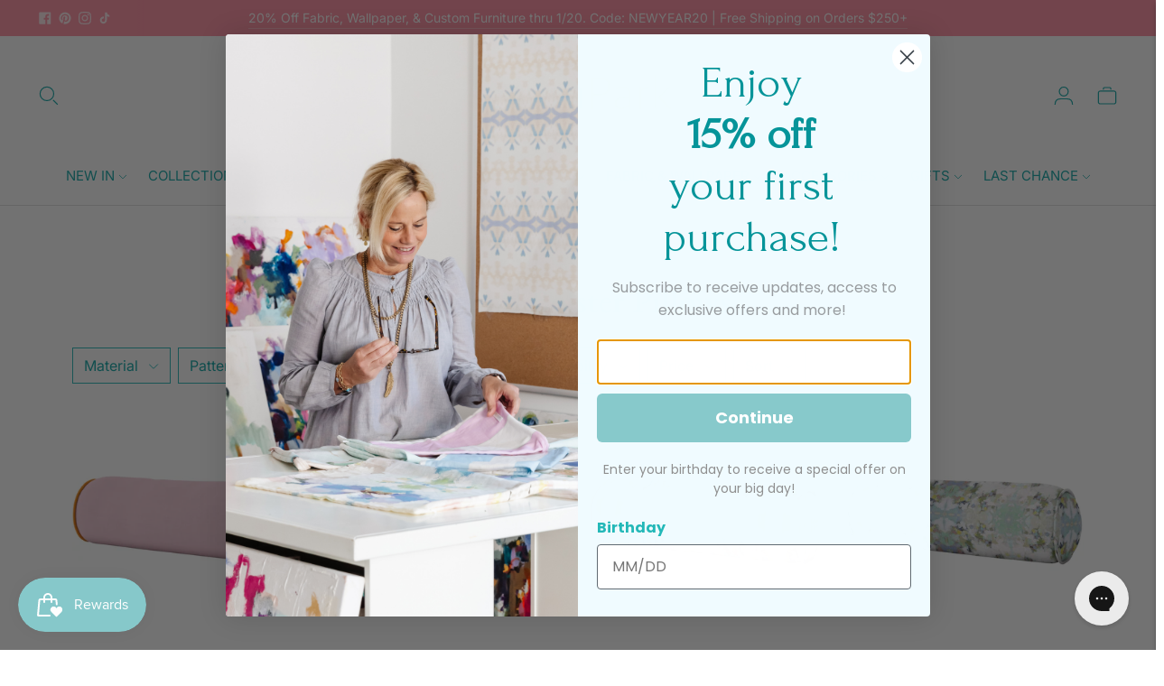

--- FILE ---
content_type: text/html; charset=utf-8
request_url: https://lauraparkdesigns.com/collections/round-bolster-pillows
body_size: 82834
content:
<!doctype html>

<!--
  ___                       ___           ___           ___
       /  /\                     /__/\         /  /\         /  /\
      /  /:/_                    \  \:\       /  /:/        /  /::\
     /  /:/ /\  ___     ___       \  \:\     /  /:/        /  /:/\:\
    /  /:/ /:/ /__/\   /  /\  ___  \  \:\   /  /:/  ___   /  /:/  \:\
   /__/:/ /:/  \  \:\ /  /:/ /__/\  \__\:\ /__/:/  /  /\ /__/:/ \__\:\
   \  \:\/:/    \  \:\  /:/  \  \:\ /  /:/ \  \:\ /  /:/ \  \:\ /  /:/
    \  \::/      \  \:\/:/    \  \:\  /:/   \  \:\  /:/   \  \:\  /:/
     \  \:\       \  \::/      \  \:\/:/     \  \:\/:/     \  \:\/:/
      \  \:\       \__\/        \  \::/       \  \::/       \  \::/
       \__\/                     \__\/         \__\/         \__\/

  --------------------------------------------------------------------
  #  Lorenza v6.5.5
  #  Documentation: https://help.fluorescent.co/v/lorenza
  #  Purchase: https://themes.shopify.com/themes/lorenza
  #  A product by Fluorescent: https://fluorescent.co/
  --------------------------------------------------------------------
-->

<html class="no-js" lang="en">
  <head>
    <meta charset="utf-8">
    <meta http-equiv="X-UA-Compatible" content="IE=edge,chrome=1">
    <meta name="viewport" content="width=device-width,initial-scale=1">
    <link rel="canonical" href="https://lauraparkdesigns.com/collections/round-bolster-pillows">
    <link rel="preconnect" href="https://cdn.shopify.com" crossorigin><link rel="preconnect" href="https://fonts.shopifycdn.com" crossorigin><link rel="shortcut icon" href="//lauraparkdesigns.com/cdn/shop/files/laura_park_PNG_logo.png?crop=center&height=32&v=1735404286&width=32" type="image/png"><title>Round Bolster Pillows
&ndash; Laura Park</title>

    






  
  




<meta property="og:url" content="https://lauraparkdesigns.com/collections/round-bolster-pillows">
<meta property="og:site_name" content="Laura Park">
<meta property="og:type" content="website">
<meta property="og:title" content="Round Bolster Pillows">
<meta property="og:description" content="Laura Park">
<meta property="og:image" content="http://lauraparkdesigns.com/cdn/shop/collections/tablecloth.jpg?v=1735580797">
<meta property="og:image:secure_url" content="https://lauraparkdesigns.com/cdn/shop/collections/tablecloth.jpg?v=1735580797">



<meta name="twitter:title" content="Round Bolster Pillows">
<meta name="twitter:description" content="Laura Park">
<meta name="twitter:card" content="summary_large_image">
<meta name="twitter:image" content="https://lauraparkdesigns.com/cdn/shop/collections/tablecloth.jpg?v=1735580797">
<meta name="twitter:image:width" content="480">
<meta name="twitter:image:height" content="480">
<script>
  console.log('Lorenza v6.5.5 by Fluorescent');

  document.documentElement.className = document.documentElement.className.replace('no-js', '');

  if (window.matchMedia(`(prefers-reduced-motion: reduce)`) === true || window.matchMedia(`(prefers-reduced-motion: reduce)`).matches === true) {
    document.documentElement.classList.add('prefers-reduced-motion');
  }

  window.theme = {
    version: 'v6.5.5',
    strings: {
      name: "Laura Park",
      addToCart: "Add to cart",
      soldOut: "Sold out",
      unavailable: "Unavailable",
      quickCartCheckout: "Go to Checkout",
      collection: {
        filter: "Filter",
        sort: "Sort",
        apply: "Apply",
        show: "Show",
        manual: "Translation missing: en.collections.sort.manual",
        price_ascending: "Translation missing: en.collections.sort.price_ascending",
        price_descending: "Translation missing: en.collections.sort.price_descending",
        title_ascending: "Translation missing: en.collections.sort.title_ascending",
        title_descending: "Translation missing: en.collections.sort.title_descending",
        created_ascending: "Translation missing: en.collections.sort.created_ascending",
        created_descending: "Translation missing: en.collections.sort.created_descending",
        best_selling: "Translation missing: en.collections.sort.best_selling",
      },
      cart: {
        general: {
          currency: "Currency",
          empty: "Your cart is currently empty.",
          quantity_error: "Quantity selected exceeds current stock",
          quantity_error_updated: "Quantity selected exceeds current stock. Your cart has been updated."
        }
      },
      general: {
        menu: {
          logout: "Logout",
          login_register: "Login \/ Register"
        },
        products: {
          recently_viewed: "Recently Viewed",
          no_recently_viewed: "No recently viewed items."
        },
        search: {
          search: "Search",
          no_results: "Try checking your spelling or using different words.",
          placeholder: "Search",
          quick_search: "Quick search",
          quick_search_results: {
            one: "Result",
            other: "Results"
          },
          submit: "Submit"
        }
      },
      products: {
        product: {
          view: "View the full product",
          total_reviews: "reviews",
          write_review: "Write a review",
          share_heading: "Share",
          unavailable: "Unavailable",
          unitPrice: "Unit price",
          unitPriceSeparator: "per",
          sku: "SKU",
          no_shipping_rates: "Shipping rate unavailable",
          country_placeholder: "Country\/Region"
        }
      },
      quickCart: {
        addProductQuantity: "Add product quantity",
        subtractProductQuantity: "Subtract product quantity"
      },
      layout: {
        cart: {
          title: "Cart"
        }
      },
      search: {
        headings: {
          articles: "Articles",
          pages: "Pages",
          products: "Products"
        },
        view_all: "View all",
        no_results: "No results were found",
        nothing_found: "Nothing found",
        no_product_results: "No product results for",
        no_page_results: "No page results for",
        no_article_results: "No article results for"
      },
      accessibility: {
        play_video: "Play",
        pause_video: "Pause",
        range_lower: "Lower",
        range_upper: "Upper"
      }
    },
    routes: {
      root: "/",
      cart: {
        base: "/cart",
        add: "/cart/add",
        change: "/cart/change",
        clear: "/cart/clear",
        shipping: "/cart/shipping_rates",
      },
      // Manual routes until Shopify adds support
      products: "/products",
      productRecommendations: "/recommendations/products",
      predictive_search_url: '/search/suggest'
    },
  }

  
</script><script>
    window.theme.moneyFormat = "${{amount}}"
  </script>

<style>
  @font-face {
  font-family: "EB Garamond";
  font-weight: 500;
  font-style: normal;
  src: url("//lauraparkdesigns.com/cdn/fonts/ebgaramond/ebgaramond_n5.3e25a5488beb55ca397c46b6a35ec00e32bd7588.woff2") format("woff2"),
       url("//lauraparkdesigns.com/cdn/fonts/ebgaramond/ebgaramond_n5.abced48e0ce998fe3fda80b5d5329505f19714c6.woff") format("woff");
}

  

  @font-face {
  font-family: "EB Garamond";
  font-weight: 500;
  font-style: normal;
  src: url("//lauraparkdesigns.com/cdn/fonts/ebgaramond/ebgaramond_n5.3e25a5488beb55ca397c46b6a35ec00e32bd7588.woff2") format("woff2"),
       url("//lauraparkdesigns.com/cdn/fonts/ebgaramond/ebgaramond_n5.abced48e0ce998fe3fda80b5d5329505f19714c6.woff") format("woff");
}

  @font-face {
  font-family: "EB Garamond";
  font-weight: 600;
  font-style: normal;
  src: url("//lauraparkdesigns.com/cdn/fonts/ebgaramond/ebgaramond_n6.9fbba68e5aeeda69cf315a9bd4516ff6325d7e2d.woff2") format("woff2"),
       url("//lauraparkdesigns.com/cdn/fonts/ebgaramond/ebgaramond_n6.f6cdb210b4d532f781a8385fdcef2e74c795072f.woff") format("woff");
}

  @font-face {
  font-family: "EB Garamond";
  font-weight: 500;
  font-style: italic;
  src: url("//lauraparkdesigns.com/cdn/fonts/ebgaramond/ebgaramond_i5.c99dbefead6601bbb97c5ad07af7a5ef2bbcffcc.woff2") format("woff2"),
       url("//lauraparkdesigns.com/cdn/fonts/ebgaramond/ebgaramond_i5.6c28a662f37beb95ac86ad431ce017603eb19a3a.woff") format("woff");
}


  @font-face {
  font-family: Inter;
  font-weight: 400;
  font-style: normal;
  src: url("//lauraparkdesigns.com/cdn/fonts/inter/inter_n4.b2a3f24c19b4de56e8871f609e73ca7f6d2e2bb9.woff2") format("woff2"),
       url("//lauraparkdesigns.com/cdn/fonts/inter/inter_n4.af8052d517e0c9ffac7b814872cecc27ae1fa132.woff") format("woff");
}

  @font-face {
  font-family: Inter;
  font-weight: 500;
  font-style: normal;
  src: url("//lauraparkdesigns.com/cdn/fonts/inter/inter_n5.d7101d5e168594dd06f56f290dd759fba5431d97.woff2") format("woff2"),
       url("//lauraparkdesigns.com/cdn/fonts/inter/inter_n5.5332a76bbd27da00474c136abb1ca3cbbf259068.woff") format("woff");
}

  @font-face {
  font-family: Inter;
  font-weight: 400;
  font-style: italic;
  src: url("//lauraparkdesigns.com/cdn/fonts/inter/inter_i4.feae1981dda792ab80d117249d9c7e0f1017e5b3.woff2") format("woff2"),
       url("//lauraparkdesigns.com/cdn/fonts/inter/inter_i4.62773b7113d5e5f02c71486623cf828884c85c6e.woff") format("woff");
}

  @font-face {
  font-family: Inter;
  font-weight: 500;
  font-style: italic;
  src: url("//lauraparkdesigns.com/cdn/fonts/inter/inter_i5.4474f48e6ab2b1e01aa2b6d942dd27fa24f2d99f.woff2") format("woff2"),
       url("//lauraparkdesigns.com/cdn/fonts/inter/inter_i5.493dbd6ee8e49f4ad722ebb68d92f201af2c2f56.woff") format("woff");
}


  
  

  :root {
    --color-accent: #24b8b8;
    --color-text: #0fa6a6;
    --color-text-meta: rgba(15, 166, 166, 0.7);
    --color-button-bg: #99b637;
    --color-button-hover-bg: #89a231;
    --color-button-active-bg: #788f2b;
    --color-bg: #ffffff;
    --color-bg-transparent: rgba(255, 255, 255, 0.8);
    --color-bg-contrast: #f2f2f2;
    --color-bg-darker: #f7f7f7;
    --color-background-meta: #f5f5f5;
    --color-border: #24b8b8;
    --color-border-medium: #1c8d8d;
    --color-border-darker: #177878;
    --color-border-darkest: #0f4d4d;
    --color-input-text: #24b8b8;
    --color-input-inactive-text: rgba(36, 184, 184, 0.7);
    --color-icon: #24b8b8;
    --color-icon-darker: #177878;
    --color-icon-darkerest: #0f4d4d;
    --color-primary-button-bg: #24b8b8;
    --color-primary-button-active-bg: #20a3a3;
    --color-secondary-button-bg: #99b637;
    --color-secondary-button-text: #0fa6a6;
    --color-secondary-button-border: rgba(153, 182, 55, 0.2);
    --color-secondary-button-meta: #57681f;
    --color-sale-badge-bg: #0fa6a6;
    --color-sale-badge-text: #FCFCFC;
    --color-sold-out-badge-bg: #82be68;
    --color-sold-out-badge-text: #FCFCFC;
    --color-success-message: #00730b;
    --color-text-success: #00730b;
    --color-error-message: #dd2200;
    --color-text-error: #dd2200;

    --color-contrast-text: #ffffff;
    --color-contrast-text-meta: rgba(255, 255, 255, 0.7);
    --color-contrast-bg: #55c6be;
    --color-contrast-bg-meta: #46c1b8;
    --color-contrast-border: #ffffff;
    --color-contrast-border-darker: #d9d9d9;
    --color-contrast-border-darkest: #bfbfbf;
    --color-contrast-input-text: #0fa6a6;
    --color-contrast-input-inactive-text: rgba(15, 166, 166, 0.7);
    --color-contrast-icon: #24b8b8;
    --color-contrast-secondary-button-bg: #ffffff;
    --color-contrast-secondary-button-text: #ffffff;
    --color-contrast-secondary-button-border: rgba(255, 255, 255, 0.2);
    --color-contrast-secondary-button-meta: #cccccc;

    --color-header-text: #0fa6a6;
    --color-header-bg: #ffffff;
    --color-header-border: #dedede;
    --color-header-border-darken: #c5c5c5;

    --color-footer-text: #ffffff;
    --color-footer-text-meta: rgba(255, 255, 255, 0.7);
    --color-footer-bg: #55c6be;
    --color-footer-border: #ffffff;
    --color-footer-button-bg: #55c6be;
    --color-footer-button-bg-lighter: #68ccc5;
    --color-footer-button-text: #ffffff;

    --color-navigation-text: #0fa6a6;
    --color-navigation-text-meta: rgba(15, 166, 166, 0.7);
    --color-navigation-bg: #ffffff;
    --color-navigation-bg-darker: #f2f2f2;

    --color-drawer-text: #0fa6a6;
    --color-drawer-text-meta: rgba(15, 166, 166, 0.7);
    --color-drawer-bg: #ffffff;
    --color-drawer-bg-transparent: rgba(255, 255, 255, 0.8);
    --color-drawer-bg-darker: #f2f2f2;
    --color-drawer-background-meta: #f2f2f2;
    --color-drawer-border: #ffffff;
    --color-drawer-border-darker: #d9d9d9;
    --color-drawer-border-darkest: #bfbfbf;
    --color-drawer-input-text: #0fa6a6;
    --color-drawer-input-inactive-text: rgba(15, 166, 166, 0.7);
    --color-drawer-icon: #dedede;
    --color-drawer-icon-darker: #b8b8b8;

    --color-placeholder-bg: #3bd9d9;

    --color-bg-overlay: rgba(15, 166, 166, 0.25);

    --font-logo: "EB Garamond", serif;
    --font-logo-weight: 500;
    --font-logo-style: normal;

    --font-heading: "EB Garamond", serif;
    --font-heading-weight: 500;
    --font-heading-style: normal;
    --font-heading-bold-weight: 600;

    --font-body: Inter, sans-serif;
    --font-body-weight: 400;
    --font-body-style: normal;
    --font-body-bold-weight: 500;

    --font-size-body-extra-small: 13px;
    --font-size-body-small: 14px;
    --font-size-body-base: 16px;
    --font-size-body-large: 18px;
    --font-size-body-extra-large: 21px;

    --font-size-heading-1: 38px;
    --font-size-heading-1-small: 33px;
    --font-size-heading-2: 27px;
    --font-size-heading-3: 24px;

    --font-size-navigation: 15px;
    --font-letter-spacing-navigation: 0px;

    --font-size-button: 14px;
    --font-letter-spacing-button: 1px;

    --button-text-transform: uppercase;
    --button-border-radius: 0;

    --section-vertical-spacing: 40px;
    --section-vertical-spacing-desktop: 80px;
    --section-vertical-spacing-tall: 80px;
    --section-vertical-spacing-tall-desktop: 160px;

    /* Shopify pay specific */
    --payment-terms-background-color: #f5f5f5;

    /* Product badge color indexing */
    .badge[data-custom-handle="express-dispatch"]{color: #ffffff; background-color: #0fa6a6;}.badge[data-custom-handle="best-seller"]{color: #ffffff; background-color: #408200;}.badge[data-custom-handle="top-rated"]{color: #ffffff; background-color: #ffb3c0;}.badge[data-custom-handle="clearance"],.badge[data-custom-handle="deal"]{color: #ffffff; background-color: #D50000;}}
</style>
<style>
  .accordion__group:after {
    background-color: var(--color-icon);
    -webkit-mask: url(//lauraparkdesigns.com/cdn/shop/t/72/assets/chevron-down.svg?v=14797827152027912471759949459) 50% 50% no-repeat;
    mask: url(//lauraparkdesigns.com/cdn/shop/t/72/assets/chevron-down.svg?v=14797827152027912471759949459) 50% 50% no-repeat;
  }
</style><script>
  flu = window.flu || {};
  flu.chunks = {
    flickity: "//lauraparkdesigns.com/cdn/shop/t/72/assets/flickity-chunk.js?v=161333171902861910521759949461",
    video: "//lauraparkdesigns.com/cdn/shop/t/72/assets/video-chunk.js?v=24308676528595992171759949464",
  };
</script>





  <script type="module" src="//lauraparkdesigns.com/cdn/shop/t/72/assets/theme.js?v=183791274552523704051759949462"></script>



<script src="//lauraparkdesigns.com/cdn/shop/t/72/assets/custom-events.js?v=182589817458880445381759949460" defer></script>

<link href="//lauraparkdesigns.com/cdn/shop/t/72/assets/theme.css?v=49677562826562264981760469243" rel="stylesheet" type="text/css" media="all" />
<link href="//lauraparkdesigns.com/cdn/shop/t/72/assets/custom.css?v=61829040341288717631762458842" rel="stylesheet" type="text/css" media="all" />
<script>window.performance && window.performance.mark && window.performance.mark('shopify.content_for_header.start');</script><meta name="google-site-verification" content="eqjjTplqDQLphbNcTJxkt_Plf0G2WtgMknR_wfZPxcc">
<meta name="facebook-domain-verification" content="bxxnd1ofobonmfe6nyzrzoz7b6r6w3">
<meta id="shopify-digital-wallet" name="shopify-digital-wallet" content="/13731333/digital_wallets/dialog">
<meta name="shopify-checkout-api-token" content="c66ce1d2933967b681cb926a7d7f6894">
<meta id="in-context-paypal-metadata" data-shop-id="13731333" data-venmo-supported="false" data-environment="production" data-locale="en_US" data-paypal-v4="true" data-currency="USD">
<link rel="alternate" type="application/atom+xml" title="Feed" href="/collections/round-bolster-pillows.atom" />
<link rel="alternate" type="application/json+oembed" href="https://lauraparkdesigns.com/collections/round-bolster-pillows.oembed">
<script async="async" src="/checkouts/internal/preloads.js?locale=en-US"></script>
<link rel="preconnect" href="https://shop.app" crossorigin="anonymous">
<script async="async" src="https://shop.app/checkouts/internal/preloads.js?locale=en-US&shop_id=13731333" crossorigin="anonymous"></script>
<script id="apple-pay-shop-capabilities" type="application/json">{"shopId":13731333,"countryCode":"US","currencyCode":"USD","merchantCapabilities":["supports3DS"],"merchantId":"gid:\/\/shopify\/Shop\/13731333","merchantName":"Laura Park","requiredBillingContactFields":["postalAddress","email"],"requiredShippingContactFields":["postalAddress","email"],"shippingType":"shipping","supportedNetworks":["visa","masterCard","amex","discover","elo","jcb"],"total":{"type":"pending","label":"Laura Park","amount":"1.00"},"shopifyPaymentsEnabled":true,"supportsSubscriptions":true}</script>
<script id="shopify-features" type="application/json">{"accessToken":"c66ce1d2933967b681cb926a7d7f6894","betas":["rich-media-storefront-analytics"],"domain":"lauraparkdesigns.com","predictiveSearch":true,"shopId":13731333,"locale":"en"}</script>
<script>var Shopify = Shopify || {};
Shopify.shop = "laura-park.myshopify.com";
Shopify.locale = "en";
Shopify.currency = {"active":"USD","rate":"1.0"};
Shopify.country = "US";
Shopify.theme = {"name":"9-10-25-MOQTask[ST-20-08-25]","id":155153268984,"schema_name":"Lorenza","schema_version":"6.5.5","theme_store_id":798,"role":"main"};
Shopify.theme.handle = "null";
Shopify.theme.style = {"id":null,"handle":null};
Shopify.cdnHost = "lauraparkdesigns.com/cdn";
Shopify.routes = Shopify.routes || {};
Shopify.routes.root = "/";</script>
<script type="module">!function(o){(o.Shopify=o.Shopify||{}).modules=!0}(window);</script>
<script>!function(o){function n(){var o=[];function n(){o.push(Array.prototype.slice.apply(arguments))}return n.q=o,n}var t=o.Shopify=o.Shopify||{};t.loadFeatures=n(),t.autoloadFeatures=n()}(window);</script>
<script>
  window.ShopifyPay = window.ShopifyPay || {};
  window.ShopifyPay.apiHost = "shop.app\/pay";
  window.ShopifyPay.redirectState = null;
</script>
<script id="shop-js-analytics" type="application/json">{"pageType":"collection"}</script>
<script defer="defer" async type="module" src="//lauraparkdesigns.com/cdn/shopifycloud/shop-js/modules/v2/client.init-shop-cart-sync_BApSsMSl.en.esm.js"></script>
<script defer="defer" async type="module" src="//lauraparkdesigns.com/cdn/shopifycloud/shop-js/modules/v2/chunk.common_CBoos6YZ.esm.js"></script>
<script type="module">
  await import("//lauraparkdesigns.com/cdn/shopifycloud/shop-js/modules/v2/client.init-shop-cart-sync_BApSsMSl.en.esm.js");
await import("//lauraparkdesigns.com/cdn/shopifycloud/shop-js/modules/v2/chunk.common_CBoos6YZ.esm.js");

  window.Shopify.SignInWithShop?.initShopCartSync?.({"fedCMEnabled":true,"windoidEnabled":true});

</script>
<script>
  window.Shopify = window.Shopify || {};
  if (!window.Shopify.featureAssets) window.Shopify.featureAssets = {};
  window.Shopify.featureAssets['shop-js'] = {"shop-cart-sync":["modules/v2/client.shop-cart-sync_DJczDl9f.en.esm.js","modules/v2/chunk.common_CBoos6YZ.esm.js"],"init-fed-cm":["modules/v2/client.init-fed-cm_BzwGC0Wi.en.esm.js","modules/v2/chunk.common_CBoos6YZ.esm.js"],"init-windoid":["modules/v2/client.init-windoid_BS26ThXS.en.esm.js","modules/v2/chunk.common_CBoos6YZ.esm.js"],"shop-cash-offers":["modules/v2/client.shop-cash-offers_DthCPNIO.en.esm.js","modules/v2/chunk.common_CBoos6YZ.esm.js","modules/v2/chunk.modal_Bu1hFZFC.esm.js"],"shop-button":["modules/v2/client.shop-button_D_JX508o.en.esm.js","modules/v2/chunk.common_CBoos6YZ.esm.js"],"init-shop-email-lookup-coordinator":["modules/v2/client.init-shop-email-lookup-coordinator_DFwWcvrS.en.esm.js","modules/v2/chunk.common_CBoos6YZ.esm.js"],"shop-toast-manager":["modules/v2/client.shop-toast-manager_tEhgP2F9.en.esm.js","modules/v2/chunk.common_CBoos6YZ.esm.js"],"shop-login-button":["modules/v2/client.shop-login-button_DwLgFT0K.en.esm.js","modules/v2/chunk.common_CBoos6YZ.esm.js","modules/v2/chunk.modal_Bu1hFZFC.esm.js"],"avatar":["modules/v2/client.avatar_BTnouDA3.en.esm.js"],"init-shop-cart-sync":["modules/v2/client.init-shop-cart-sync_BApSsMSl.en.esm.js","modules/v2/chunk.common_CBoos6YZ.esm.js"],"pay-button":["modules/v2/client.pay-button_BuNmcIr_.en.esm.js","modules/v2/chunk.common_CBoos6YZ.esm.js"],"init-shop-for-new-customer-accounts":["modules/v2/client.init-shop-for-new-customer-accounts_DrjXSI53.en.esm.js","modules/v2/client.shop-login-button_DwLgFT0K.en.esm.js","modules/v2/chunk.common_CBoos6YZ.esm.js","modules/v2/chunk.modal_Bu1hFZFC.esm.js"],"init-customer-accounts-sign-up":["modules/v2/client.init-customer-accounts-sign-up_TlVCiykN.en.esm.js","modules/v2/client.shop-login-button_DwLgFT0K.en.esm.js","modules/v2/chunk.common_CBoos6YZ.esm.js","modules/v2/chunk.modal_Bu1hFZFC.esm.js"],"shop-follow-button":["modules/v2/client.shop-follow-button_C5D3XtBb.en.esm.js","modules/v2/chunk.common_CBoos6YZ.esm.js","modules/v2/chunk.modal_Bu1hFZFC.esm.js"],"checkout-modal":["modules/v2/client.checkout-modal_8TC_1FUY.en.esm.js","modules/v2/chunk.common_CBoos6YZ.esm.js","modules/v2/chunk.modal_Bu1hFZFC.esm.js"],"init-customer-accounts":["modules/v2/client.init-customer-accounts_C0Oh2ljF.en.esm.js","modules/v2/client.shop-login-button_DwLgFT0K.en.esm.js","modules/v2/chunk.common_CBoos6YZ.esm.js","modules/v2/chunk.modal_Bu1hFZFC.esm.js"],"lead-capture":["modules/v2/client.lead-capture_Cq0gfm7I.en.esm.js","modules/v2/chunk.common_CBoos6YZ.esm.js","modules/v2/chunk.modal_Bu1hFZFC.esm.js"],"shop-login":["modules/v2/client.shop-login_BmtnoEUo.en.esm.js","modules/v2/chunk.common_CBoos6YZ.esm.js","modules/v2/chunk.modal_Bu1hFZFC.esm.js"],"payment-terms":["modules/v2/client.payment-terms_BHOWV7U_.en.esm.js","modules/v2/chunk.common_CBoos6YZ.esm.js","modules/v2/chunk.modal_Bu1hFZFC.esm.js"]};
</script>
<script>(function() {
  var isLoaded = false;
  function asyncLoad() {
    if (isLoaded) return;
    isLoaded = true;
    var urls = ["https:\/\/config.gorgias.chat\/bundle-loader\/01HC0KFTQMX9ZQR2Q91Y0ENQ5N?source=shopify1click\u0026shop=laura-park.myshopify.com","https:\/\/static.shareasale.com\/json\/shopify\/shareasale-tracking.js?sasmid=101746\u0026ssmtid=19038\u0026shop=laura-park.myshopify.com","https:\/\/dr4qe3ddw9y32.cloudfront.net\/awin-shopify-integration-code.js?aid=119749\u0026v=shopifyApp_5.2.3\u0026ts=1757608942667\u0026shop=laura-park.myshopify.com","https:\/\/app.upsellplus.com\/script\/upsellplus_cart_widget.js?shop=laura-park.myshopify.com","https:\/\/cdn.9gtb.com\/loader.js?g_cvt_id=577be9b3-247c-4634-9869-4666860b0430\u0026shop=laura-park.myshopify.com"];
    for (var i = 0; i < urls.length; i++) {
      var s = document.createElement('script');
      s.type = 'text/javascript';
      s.async = true;
      s.src = urls[i];
      var x = document.getElementsByTagName('script')[0];
      x.parentNode.insertBefore(s, x);
    }
  };
  if(window.attachEvent) {
    window.attachEvent('onload', asyncLoad);
  } else {
    window.addEventListener('load', asyncLoad, false);
  }
})();</script>
<script id="__st">var __st={"a":13731333,"offset":-18000,"reqid":"bf91b433-5627-4562-ad83-20e2d1daa4b2-1768881439","pageurl":"lauraparkdesigns.com\/collections\/round-bolster-pillows","u":"6e6a4b518952","p":"collection","rtyp":"collection","rid":407130145016};</script>
<script>window.ShopifyPaypalV4VisibilityTracking = true;</script>
<script id="captcha-bootstrap">!function(){'use strict';const t='contact',e='account',n='new_comment',o=[[t,t],['blogs',n],['comments',n],[t,'customer']],c=[[e,'customer_login'],[e,'guest_login'],[e,'recover_customer_password'],[e,'create_customer']],r=t=>t.map((([t,e])=>`form[action*='/${t}']:not([data-nocaptcha='true']) input[name='form_type'][value='${e}']`)).join(','),a=t=>()=>t?[...document.querySelectorAll(t)].map((t=>t.form)):[];function s(){const t=[...o],e=r(t);return a(e)}const i='password',u='form_key',d=['recaptcha-v3-token','g-recaptcha-response','h-captcha-response',i],f=()=>{try{return window.sessionStorage}catch{return}},m='__shopify_v',_=t=>t.elements[u];function p(t,e,n=!1){try{const o=window.sessionStorage,c=JSON.parse(o.getItem(e)),{data:r}=function(t){const{data:e,action:n}=t;return t[m]||n?{data:e,action:n}:{data:t,action:n}}(c);for(const[e,n]of Object.entries(r))t.elements[e]&&(t.elements[e].value=n);n&&o.removeItem(e)}catch(o){console.error('form repopulation failed',{error:o})}}const l='form_type',E='cptcha';function T(t){t.dataset[E]=!0}const w=window,h=w.document,L='Shopify',v='ce_forms',y='captcha';let A=!1;((t,e)=>{const n=(g='f06e6c50-85a8-45c8-87d0-21a2b65856fe',I='https://cdn.shopify.com/shopifycloud/storefront-forms-hcaptcha/ce_storefront_forms_captcha_hcaptcha.v1.5.2.iife.js',D={infoText:'Protected by hCaptcha',privacyText:'Privacy',termsText:'Terms'},(t,e,n)=>{const o=w[L][v],c=o.bindForm;if(c)return c(t,g,e,D).then(n);var r;o.q.push([[t,g,e,D],n]),r=I,A||(h.body.append(Object.assign(h.createElement('script'),{id:'captcha-provider',async:!0,src:r})),A=!0)});var g,I,D;w[L]=w[L]||{},w[L][v]=w[L][v]||{},w[L][v].q=[],w[L][y]=w[L][y]||{},w[L][y].protect=function(t,e){n(t,void 0,e),T(t)},Object.freeze(w[L][y]),function(t,e,n,w,h,L){const[v,y,A,g]=function(t,e,n){const i=e?o:[],u=t?c:[],d=[...i,...u],f=r(d),m=r(i),_=r(d.filter((([t,e])=>n.includes(e))));return[a(f),a(m),a(_),s()]}(w,h,L),I=t=>{const e=t.target;return e instanceof HTMLFormElement?e:e&&e.form},D=t=>v().includes(t);t.addEventListener('submit',(t=>{const e=I(t);if(!e)return;const n=D(e)&&!e.dataset.hcaptchaBound&&!e.dataset.recaptchaBound,o=_(e),c=g().includes(e)&&(!o||!o.value);(n||c)&&t.preventDefault(),c&&!n&&(function(t){try{if(!f())return;!function(t){const e=f();if(!e)return;const n=_(t);if(!n)return;const o=n.value;o&&e.removeItem(o)}(t);const e=Array.from(Array(32),(()=>Math.random().toString(36)[2])).join('');!function(t,e){_(t)||t.append(Object.assign(document.createElement('input'),{type:'hidden',name:u})),t.elements[u].value=e}(t,e),function(t,e){const n=f();if(!n)return;const o=[...t.querySelectorAll(`input[type='${i}']`)].map((({name:t})=>t)),c=[...d,...o],r={};for(const[a,s]of new FormData(t).entries())c.includes(a)||(r[a]=s);n.setItem(e,JSON.stringify({[m]:1,action:t.action,data:r}))}(t,e)}catch(e){console.error('failed to persist form',e)}}(e),e.submit())}));const S=(t,e)=>{t&&!t.dataset[E]&&(n(t,e.some((e=>e===t))),T(t))};for(const o of['focusin','change'])t.addEventListener(o,(t=>{const e=I(t);D(e)&&S(e,y())}));const B=e.get('form_key'),M=e.get(l),P=B&&M;t.addEventListener('DOMContentLoaded',(()=>{const t=y();if(P)for(const e of t)e.elements[l].value===M&&p(e,B);[...new Set([...A(),...v().filter((t=>'true'===t.dataset.shopifyCaptcha))])].forEach((e=>S(e,t)))}))}(h,new URLSearchParams(w.location.search),n,t,e,['guest_login'])})(!0,!0)}();</script>
<script integrity="sha256-4kQ18oKyAcykRKYeNunJcIwy7WH5gtpwJnB7kiuLZ1E=" data-source-attribution="shopify.loadfeatures" defer="defer" src="//lauraparkdesigns.com/cdn/shopifycloud/storefront/assets/storefront/load_feature-a0a9edcb.js" crossorigin="anonymous"></script>
<script crossorigin="anonymous" defer="defer" src="//lauraparkdesigns.com/cdn/shopifycloud/storefront/assets/shopify_pay/storefront-65b4c6d7.js?v=20250812"></script>
<script data-source-attribution="shopify.dynamic_checkout.dynamic.init">var Shopify=Shopify||{};Shopify.PaymentButton=Shopify.PaymentButton||{isStorefrontPortableWallets:!0,init:function(){window.Shopify.PaymentButton.init=function(){};var t=document.createElement("script");t.src="https://lauraparkdesigns.com/cdn/shopifycloud/portable-wallets/latest/portable-wallets.en.js",t.type="module",document.head.appendChild(t)}};
</script>
<script data-source-attribution="shopify.dynamic_checkout.buyer_consent">
  function portableWalletsHideBuyerConsent(e){var t=document.getElementById("shopify-buyer-consent"),n=document.getElementById("shopify-subscription-policy-button");t&&n&&(t.classList.add("hidden"),t.setAttribute("aria-hidden","true"),n.removeEventListener("click",e))}function portableWalletsShowBuyerConsent(e){var t=document.getElementById("shopify-buyer-consent"),n=document.getElementById("shopify-subscription-policy-button");t&&n&&(t.classList.remove("hidden"),t.removeAttribute("aria-hidden"),n.addEventListener("click",e))}window.Shopify?.PaymentButton&&(window.Shopify.PaymentButton.hideBuyerConsent=portableWalletsHideBuyerConsent,window.Shopify.PaymentButton.showBuyerConsent=portableWalletsShowBuyerConsent);
</script>
<script data-source-attribution="shopify.dynamic_checkout.cart.bootstrap">document.addEventListener("DOMContentLoaded",(function(){function t(){return document.querySelector("shopify-accelerated-checkout-cart, shopify-accelerated-checkout")}if(t())Shopify.PaymentButton.init();else{new MutationObserver((function(e,n){t()&&(Shopify.PaymentButton.init(),n.disconnect())})).observe(document.body,{childList:!0,subtree:!0})}}));
</script>
<link id="shopify-accelerated-checkout-styles" rel="stylesheet" media="screen" href="https://lauraparkdesigns.com/cdn/shopifycloud/portable-wallets/latest/accelerated-checkout-backwards-compat.css" crossorigin="anonymous">
<style id="shopify-accelerated-checkout-cart">
        #shopify-buyer-consent {
  margin-top: 1em;
  display: inline-block;
  width: 100%;
}

#shopify-buyer-consent.hidden {
  display: none;
}

#shopify-subscription-policy-button {
  background: none;
  border: none;
  padding: 0;
  text-decoration: underline;
  font-size: inherit;
  cursor: pointer;
}

#shopify-subscription-policy-button::before {
  box-shadow: none;
}

      </style>

<script>window.performance && window.performance.mark && window.performance.mark('shopify.content_for_header.end');</script>
  <!-- BEGIN app block: shopify://apps/ta-labels-badges/blocks/bss-pl-config-data/91bfe765-b604-49a1-805e-3599fa600b24 --><script
    id='bss-pl-config-data'
>
	let TAE_StoreId = "24313";
	if (typeof BSS_PL == 'undefined' || TAE_StoreId !== "") {
  		var BSS_PL = {};
		BSS_PL.storeId = 24313;
		BSS_PL.currentPlan = "twenty_usd";
		BSS_PL.apiServerProduction = "https://product-labels.tech-arms.io";
		BSS_PL.publicAccessToken = "03f44ea1619fce97e94a299ddb1da513";
		BSS_PL.customerTags = "null";
		BSS_PL.customerId = "null";
		BSS_PL.storeIdCustomOld = 10678;
		BSS_PL.storeIdOldWIthPriority = 12200;
		BSS_PL.storeIdOptimizeAppendLabel = 59637
		BSS_PL.optimizeCodeIds = null; 
		BSS_PL.extendedFeatureIds = null;
		BSS_PL.integration = {"laiReview":{"status":0,"config":[]}};
		BSS_PL.settingsData  = {};
		BSS_PL.configProductMetafields = [];
		BSS_PL.configVariantMetafields = [];
		
		BSS_PL.configData = [].concat({"id":197315,"name":"70% OFF SALE","priority":0,"enable_priority":0,"enable":1,"pages":"1,2,3,4,7","related_product_tag":null,"first_image_tags":null,"img_url":"1766759427488-191162110-70-OFF-RETAIL.png","public_img_url":"https://cdn.shopify.com/s/files/1/1373/1333/files/1766759427488-191162110-70-OFF-RETAIL_d8753c11-3cac-4b90-9eb2-a29f4e5e56fe.png?v=1766759640","position":9,"apply":null,"product_type":0,"exclude_products":6,"collection_image_type":0,"product":"8672243908856,8121998934264,8121999065336,8121998442744,8121997230328,8121999196408,8500453671160,8687235039480,8687212003576,8026945290488,8026942537976,8031793971448,8031794364664,8490473095416,8490473783544,8490474406136,8358784434424,8358789415160,8358788071672","variant":"","collection":"","exclude_product_ids":"","collection_image":"","inventory":0,"tags":"","excludeTags":"","vendors":"","from_price":null,"to_price":null,"domain_id":24313,"locations":"","enable_allowed_countries":0,"locales":"","enable_allowed_locales":0,"enable_visibility_date":0,"from_date":null,"to_date":null,"enable_discount_range":0,"discount_type":1,"discount_from":null,"discount_to":null,"label_text":"New%20arrival","label_text_color":"#ffffff","label_text_background_color":{"type":"hex","value":"#4482B4ff"},"label_text_font_size":12,"label_text_no_image":1,"label_text_in_stock":"In Stock","label_text_out_stock":"Sold out","label_shadow":{"blur":0,"h_offset":0,"v_offset":0},"label_opacity":100,"topBottom_padding":4,"border_radius":"0px 0px 0px 0px","border_style":"none","border_size":"0","border_color":"#000000","label_shadow_color":"#808080","label_text_style":0,"label_text_font_family":null,"label_text_font_url":null,"customer_label_preview_image":null,"label_preview_image":"https://cdn.shopify.com/s/files/1/1373/1333/files/1_1eef344c-441d-46da-b2a3-b4f7c022c349.jpg?v=1732118225","label_text_enable":0,"customer_tags":"","exclude_customer_tags":"b2b","customer_type":"allcustomers","exclude_customers":"exclude_customer_tags","label_on_image":"2","label_type":1,"badge_type":0,"custom_selector":null,"margin":{"type":"px","value":{"top":0,"left":0,"right":0,"bottom":0}},"mobile_margin":{"type":"px","value":{"top":0,"left":0,"right":0,"bottom":0}},"margin_top":0,"margin_bottom":0,"mobile_height_label":-1,"mobile_width_label":30,"mobile_font_size_label":12,"emoji":null,"emoji_position":null,"transparent_background":null,"custom_page":null,"check_custom_page":false,"include_custom_page":null,"check_include_custom_page":false,"margin_left":0,"instock":null,"price_range_from":null,"price_range_to":null,"enable_price_range":0,"enable_product_publish":0,"customer_selected_product":null,"selected_product":null,"product_publish_from":null,"product_publish_to":null,"enable_countdown_timer":0,"option_format_countdown":0,"countdown_time":null,"option_end_countdown":null,"start_day_countdown":null,"countdown_type":1,"countdown_daily_from_time":null,"countdown_daily_to_time":null,"countdown_interval_start_time":null,"countdown_interval_length":null,"countdown_interval_break_length":null,"public_url_s3":"https://production-labels-bucket.s3.us-east-2.amazonaws.com/public/static/base/images/customer/24313/1766759427488-191162110-70-OFF-RETAIL.png","enable_visibility_period":0,"visibility_period":1,"createdAt":"2025-12-26T14:31:36.000Z","customer_ids":"","exclude_customer_ids":"","angle":0,"toolTipText":"","label_shape":"3","label_shape_type":2,"mobile_fixed_percent_label":"percentage","desktop_width_label":30,"desktop_height_label":-1,"desktop_fixed_percent_label":"percentage","mobile_position":9,"desktop_label_unlimited_top":0,"desktop_label_unlimited_left":0,"mobile_label_unlimited_top":0,"mobile_label_unlimited_left":0,"mobile_margin_top":0,"mobile_margin_left":0,"mobile_config_label_enable":0,"mobile_default_config":1,"mobile_margin_bottom":0,"enable_fixed_time":0,"fixed_time":null,"statusLabelHoverText":0,"labelHoverTextLink":{"url":"","is_open_in_newtab":true},"labelAltText":"","statusLabelAltText":0,"enable_badge_stock":0,"badge_stock_style":1,"badge_stock_config":null,"enable_multi_badge":0,"animation_type":0,"animation_duration":2,"animation_repeat_option":0,"animation_repeat":0,"desktop_show_badges":1,"mobile_show_badges":1,"desktop_show_labels":1,"mobile_show_labels":1,"label_text_unlimited_stock":"Unlimited Stock","label_text_pre_order_stock":"Pre-Order","img_plan_id":13,"label_badge_type":"image","deletedAt":null,"desktop_lock_aspect_ratio":true,"mobile_lock_aspect_ratio":true,"img_aspect_ratio":1,"preview_board_width":452,"preview_board_height":452,"set_size_on_mobile":true,"set_position_on_mobile":true,"set_margin_on_mobile":true,"from_stock":null,"to_stock":null,"condition_product_title":"{\"enable\":false,\"type\":1,\"content\":\"\"}","conditions_apply_type":"{\"discount\":2,\"price\":2,\"inventory\":2}","public_font_url":null,"font_size_ratio":0.5,"group_ids":"[]","metafields":"{\"valueProductMetafield\":[],\"valueVariantMetafield\":[],\"matching_type\":1,\"metafield_type\":1}","no_ratio_height":true,"updatedAt":"2025-12-30T14:29:34.000Z","multipleBadge":null,"translations":[],"label_id":197315,"label_text_id":197315,"bg_style":"solid"},{"id":197068,"name":"FURTHER MARKDOWNS - 60% 12/26/25","priority":0,"enable_priority":0,"enable":1,"pages":"1,2,3,4,7","related_product_tag":null,"first_image_tags":null,"img_url":"1734377241528-166983795-60-OFF-RETAIL.png","public_img_url":"https://cdn.shopify.com/s/files/1/1373/1333/files/1734377241528-166983795-60-OFF-RETAIL_850aada3-4276-4ec2-9095-1b789c769688.png?v=1766515028","position":9,"apply":null,"product_type":4,"exclude_products":6,"collection_image_type":0,"product":"","variant":"45700609573112,42579040534776,45546495049976,45693373808888","collection":"","exclude_product_ids":"","collection_image":"","inventory":0,"tags":"","excludeTags":"","vendors":"","from_price":null,"to_price":null,"domain_id":24313,"locations":"","enable_allowed_countries":0,"locales":"","enable_allowed_locales":0,"enable_visibility_date":1,"from_date":"2025-12-26T07:00:00.000Z","to_date":"2027-01-28T07:00:00.000Z","enable_discount_range":0,"discount_type":1,"discount_from":null,"discount_to":null,"label_text":"New%20arrival","label_text_color":"#ffffff","label_text_background_color":{"type":"hex","value":"#4482B4ff"},"label_text_font_size":12,"label_text_no_image":1,"label_text_in_stock":"In Stock","label_text_out_stock":"Sold out","label_shadow":{"blur":0,"h_offset":0,"v_offset":0},"label_opacity":100,"topBottom_padding":4,"border_radius":"0px 0px 0px 0px","border_style":"none","border_size":"0","border_color":"#000000","label_shadow_color":"#808080","label_text_style":0,"label_text_font_family":null,"label_text_font_url":null,"customer_label_preview_image":null,"label_preview_image":"https://cdn.shopify.com/s/files/1/1373/1333/files/FloralBlueNapkins.jpg?v=1740591661","label_text_enable":0,"customer_tags":"","exclude_customer_tags":"b2b","customer_type":"allcustomers","exclude_customers":"exclude_customer_tags","label_on_image":"2","label_type":1,"badge_type":0,"custom_selector":null,"margin":{"type":"px","value":{"top":0,"left":0,"right":0,"bottom":0}},"mobile_margin":{"type":"px","value":{"top":0,"left":0,"right":0,"bottom":0}},"margin_top":0,"margin_bottom":0,"mobile_height_label":-1,"mobile_width_label":30,"mobile_font_size_label":12,"emoji":null,"emoji_position":null,"transparent_background":null,"custom_page":null,"check_custom_page":false,"include_custom_page":null,"check_include_custom_page":false,"margin_left":0,"instock":null,"price_range_from":null,"price_range_to":null,"enable_price_range":0,"enable_product_publish":0,"customer_selected_product":null,"selected_product":null,"product_publish_from":null,"product_publish_to":null,"enable_countdown_timer":0,"option_format_countdown":0,"countdown_time":null,"option_end_countdown":null,"start_day_countdown":null,"countdown_type":1,"countdown_daily_from_time":null,"countdown_daily_to_time":null,"countdown_interval_start_time":null,"countdown_interval_length":null,"countdown_interval_break_length":null,"public_url_s3":"https://production-labels-bucket.s3.us-east-2.amazonaws.com/public/static/base/images/customer/24313/1734377241528-166983795-60-OFF-RETAIL.png","enable_visibility_period":0,"visibility_period":1,"createdAt":"2025-12-23T18:37:11.000Z","customer_ids":"","exclude_customer_ids":"","angle":0,"toolTipText":"","label_shape":"3","label_shape_type":2,"mobile_fixed_percent_label":"percentage","desktop_width_label":30,"desktop_height_label":-1,"desktop_fixed_percent_label":"percentage","mobile_position":9,"desktop_label_unlimited_top":0,"desktop_label_unlimited_left":0,"mobile_label_unlimited_top":0,"mobile_label_unlimited_left":0,"mobile_margin_top":0,"mobile_margin_left":0,"mobile_config_label_enable":0,"mobile_default_config":1,"mobile_margin_bottom":0,"enable_fixed_time":0,"fixed_time":null,"statusLabelHoverText":0,"labelHoverTextLink":{"url":"","is_open_in_newtab":true},"labelAltText":"","statusLabelAltText":0,"enable_badge_stock":0,"badge_stock_style":1,"badge_stock_config":null,"enable_multi_badge":0,"animation_type":0,"animation_duration":2,"animation_repeat_option":0,"animation_repeat":0,"desktop_show_badges":1,"mobile_show_badges":1,"desktop_show_labels":1,"mobile_show_labels":1,"label_text_unlimited_stock":"Unlimited Stock","label_text_pre_order_stock":"Pre-Order","img_plan_id":13,"label_badge_type":"image","deletedAt":null,"desktop_lock_aspect_ratio":true,"mobile_lock_aspect_ratio":true,"img_aspect_ratio":1,"preview_board_width":411,"preview_board_height":411,"set_size_on_mobile":true,"set_position_on_mobile":true,"set_margin_on_mobile":true,"from_stock":null,"to_stock":null,"condition_product_title":"{\"enable\":false,\"type\":1,\"content\":\"\"}","conditions_apply_type":"{\"discount\":2,\"price\":2,\"inventory\":2}","public_font_url":null,"font_size_ratio":0.5,"group_ids":"[]","metafields":"{\"valueProductMetafield\":[],\"valueVariantMetafield\":[],\"matching_type\":1,\"metafield_type\":1}","no_ratio_height":true,"updatedAt":"2026-01-02T14:11:57.000Z","multipleBadge":null,"translations":[],"label_id":197068,"label_text_id":197068,"bg_style":"solid"},{"id":197064,"name":"HOLIDAY MARKDOWNS/FURTHER MARKDOWNS - 50%","priority":0,"enable_priority":0,"enable":1,"pages":"1,2,3,4,7","related_product_tag":null,"first_image_tags":null,"img_url":"1734376390681-804679457-50-OFF-RETAIL.png","public_img_url":"https://cdn.shopify.com/s/files/1/1373/1333/files/1734376390681-804679457-50-OFF-RETAIL_1df3c585-7cff-49eb-bd0f-00474fe47064.png?v=1766514568","position":9,"apply":null,"product_type":4,"exclude_products":6,"collection_image_type":0,"product":"","variant":"45390177173752,45390186512632,45390110097656,45390190084344,42579040665848,46267721908472,46267721941240,46302548590840,45071110897912,45071109259512,46254056472824,45768108081400,46302559437048,46307925819640,46307925655800,46307924050168,46451197149432,46451191644408,46493930258680,46493915513080,46493927604472,46493919707384","collection":"","exclude_product_ids":"","collection_image":"","inventory":0,"tags":"","excludeTags":"","vendors":"","from_price":null,"to_price":null,"domain_id":24313,"locations":"","enable_allowed_countries":0,"locales":"","enable_allowed_locales":0,"enable_visibility_date":1,"from_date":"2025-12-26T07:00:00.000Z","to_date":"2027-01-28T07:00:00.000Z","enable_discount_range":0,"discount_type":1,"discount_from":null,"discount_to":null,"label_text":"New%20arrival","label_text_color":"#ffffff","label_text_background_color":{"type":"hex","value":"#4482B4ff"},"label_text_font_size":12,"label_text_no_image":1,"label_text_in_stock":"In Stock","label_text_out_stock":"Sold out","label_shadow":{"blur":0,"h_offset":0,"v_offset":0},"label_opacity":100,"topBottom_padding":4,"border_radius":"0px 0px 0px 0px","border_style":"none","border_size":"0","border_color":"#000000","label_shadow_color":"#808080","label_text_style":0,"label_text_font_family":null,"label_text_font_url":null,"customer_label_preview_image":null,"label_preview_image":"https://cdn.shopify.com/s/files/1/1373/1333/files/10_b728bc12-f929-40e7-bc39-5f6a056e88db.jpg?v=1719495486","label_text_enable":0,"customer_tags":"","exclude_customer_tags":"b2b","customer_type":"allcustomers","exclude_customers":"exclude_customer_tags","label_on_image":"2","label_type":1,"badge_type":0,"custom_selector":null,"margin":{"type":"px","value":{"top":0,"left":0,"right":0,"bottom":0}},"mobile_margin":{"type":"px","value":{"top":0,"left":0,"right":0,"bottom":0}},"margin_top":0,"margin_bottom":0,"mobile_height_label":-1,"mobile_width_label":30,"mobile_font_size_label":12,"emoji":null,"emoji_position":null,"transparent_background":null,"custom_page":null,"check_custom_page":false,"include_custom_page":null,"check_include_custom_page":false,"margin_left":0,"instock":null,"price_range_from":null,"price_range_to":null,"enable_price_range":0,"enable_product_publish":0,"customer_selected_product":null,"selected_product":null,"product_publish_from":null,"product_publish_to":null,"enable_countdown_timer":0,"option_format_countdown":0,"countdown_time":null,"option_end_countdown":null,"start_day_countdown":null,"countdown_type":1,"countdown_daily_from_time":null,"countdown_daily_to_time":null,"countdown_interval_start_time":null,"countdown_interval_length":null,"countdown_interval_break_length":null,"public_url_s3":"https://production-labels-bucket.s3.us-east-2.amazonaws.com/public/static/base/images/customer/24313/1734376390681-804679457-50-OFF-RETAIL.png","enable_visibility_period":0,"visibility_period":1,"createdAt":"2025-12-23T18:28:27.000Z","customer_ids":"","exclude_customer_ids":"","angle":0,"toolTipText":"","label_shape":"3","label_shape_type":2,"mobile_fixed_percent_label":"percentage","desktop_width_label":30,"desktop_height_label":-1,"desktop_fixed_percent_label":"percentage","mobile_position":9,"desktop_label_unlimited_top":0,"desktop_label_unlimited_left":0,"mobile_label_unlimited_top":0,"mobile_label_unlimited_left":0,"mobile_margin_top":0,"mobile_margin_left":0,"mobile_config_label_enable":0,"mobile_default_config":1,"mobile_margin_bottom":0,"enable_fixed_time":0,"fixed_time":null,"statusLabelHoverText":0,"labelHoverTextLink":{"url":"","is_open_in_newtab":true},"labelAltText":"","statusLabelAltText":0,"enable_badge_stock":0,"badge_stock_style":1,"badge_stock_config":null,"enable_multi_badge":0,"animation_type":0,"animation_duration":2,"animation_repeat_option":0,"animation_repeat":0,"desktop_show_badges":1,"mobile_show_badges":1,"desktop_show_labels":1,"mobile_show_labels":1,"label_text_unlimited_stock":"Unlimited Stock","label_text_pre_order_stock":"Pre-Order","img_plan_id":13,"label_badge_type":"image","deletedAt":null,"desktop_lock_aspect_ratio":true,"mobile_lock_aspect_ratio":true,"img_aspect_ratio":1,"preview_board_width":452,"preview_board_height":452,"set_size_on_mobile":true,"set_position_on_mobile":true,"set_margin_on_mobile":true,"from_stock":null,"to_stock":null,"condition_product_title":"{\"enable\":false,\"type\":1,\"content\":\"\"}","conditions_apply_type":"{\"discount\":2,\"price\":2,\"inventory\":2}","public_font_url":null,"font_size_ratio":0.5,"group_ids":"[]","metafields":"{\"valueProductMetafield\":[],\"valueVariantMetafield\":[],\"matching_type\":1,\"metafield_type\":1}","no_ratio_height":true,"updatedAt":"2025-12-23T18:37:41.000Z","multipleBadge":null,"translations":[],"label_id":197064,"label_text_id":197064,"bg_style":"solid"},{"id":197061,"name":"12/26 MARKDOWN - 40% OFF","priority":0,"enable_priority":0,"enable":1,"pages":"1,2,3,4,7","related_product_tag":null,"first_image_tags":null,"img_url":"1734973965407-999073505-40-OFF-RETAIL.png","public_img_url":"https://cdn.shopify.com/s/files/1/1373/1333/files/1734973965407-999073505-40-OFF-RETAIL_d726ebb2-2704-4f99-a8d9-ad9a80d1edc2.png?v=1766513213","position":9,"apply":null,"product_type":4,"exclude_products":6,"collection_image_type":0,"product":"","variant":"44351498682616,44351482822904,46267629043960,46267629207800,46267629240568,44309718302968,46566050038008,46302573068536,45879294230776,46567675986168,46567676051704,46567676117240,46567676182776,45734783090936,46565755846904,46565755879672,46565755912440,46565808242936,46565808275704,46567698301176,46567698333944,46567698366712,46567698399480,46567687586040,46567687651576,46567687717112,46567687782648,44351486492920,44351450874104,45892463919352,43827665207544,43827665043704,45892482367736","collection":"","exclude_product_ids":"9122500575480,8748610060536,8748612485368,9122505392376,9122503491832,7664198451448,8396372639992,8245468266744,8245447753976,8818704515320,7996056404216,7996056240376,8818708971768,8731489304824","collection_image":"","inventory":0,"tags":"","excludeTags":"","vendors":"","from_price":null,"to_price":null,"domain_id":24313,"locations":"","enable_allowed_countries":0,"locales":"","enable_allowed_locales":0,"enable_visibility_date":1,"from_date":"2025-12-26T07:00:00.000Z","to_date":"2026-12-26T07:00:00.000Z","enable_discount_range":0,"discount_type":1,"discount_from":null,"discount_to":null,"label_text":"New%20arrival","label_text_color":"#ffffff","label_text_background_color":{"type":"hex","value":"#4482B4ff"},"label_text_font_size":12,"label_text_no_image":1,"label_text_in_stock":"In Stock","label_text_out_stock":"Sold out","label_shadow":{"blur":0,"h_offset":0,"v_offset":0},"label_opacity":100,"topBottom_padding":4,"border_radius":"0px 0px 0px 0px","border_style":"none","border_size":"0","border_color":"#000000","label_shadow_color":"#808080","label_text_style":0,"label_text_font_family":null,"label_text_font_url":null,"customer_label_preview_image":null,"label_preview_image":"https://cdn.shopify.com/s/files/1/1373/1333/files/GivernyTravelCase.jpg?v=1717102259","label_text_enable":0,"customer_tags":"","exclude_customer_tags":"b2b","customer_type":"allcustomers","exclude_customers":"exclude_customer_tags","label_on_image":"2","label_type":1,"badge_type":0,"custom_selector":null,"margin":{"type":"px","value":{"top":0,"left":0,"right":0,"bottom":0}},"mobile_margin":{"type":"px","value":{"top":0,"left":0,"right":0,"bottom":0}},"margin_top":0,"margin_bottom":0,"mobile_height_label":-1,"mobile_width_label":30,"mobile_font_size_label":12,"emoji":null,"emoji_position":null,"transparent_background":null,"custom_page":null,"check_custom_page":null,"include_custom_page":null,"check_include_custom_page":false,"margin_left":0,"instock":null,"price_range_from":null,"price_range_to":null,"enable_price_range":0,"enable_product_publish":0,"customer_selected_product":null,"selected_product":null,"product_publish_from":null,"product_publish_to":null,"enable_countdown_timer":0,"option_format_countdown":0,"countdown_time":null,"option_end_countdown":null,"start_day_countdown":null,"countdown_type":1,"countdown_daily_from_time":null,"countdown_daily_to_time":null,"countdown_interval_start_time":null,"countdown_interval_length":null,"countdown_interval_break_length":null,"public_url_s3":"https://production-labels-bucket.s3.us-east-2.amazonaws.com/public/static/base/images/customer/24313/1734973965407-999073505-40-OFF-RETAIL.png","enable_visibility_period":0,"visibility_period":1,"createdAt":"2025-12-23T18:06:57.000Z","customer_ids":"","exclude_customer_ids":"","angle":0,"toolTipText":"","label_shape":"3","label_shape_type":2,"mobile_fixed_percent_label":"percentage","desktop_width_label":30,"desktop_height_label":-1,"desktop_fixed_percent_label":"percentage","mobile_position":9,"desktop_label_unlimited_top":0,"desktop_label_unlimited_left":0,"mobile_label_unlimited_top":0,"mobile_label_unlimited_left":0,"mobile_margin_top":0,"mobile_margin_left":0,"mobile_config_label_enable":0,"mobile_default_config":1,"mobile_margin_bottom":0,"enable_fixed_time":0,"fixed_time":null,"statusLabelHoverText":0,"labelHoverTextLink":{"url":"","is_open_in_newtab":true},"labelAltText":"","statusLabelAltText":0,"enable_badge_stock":0,"badge_stock_style":1,"badge_stock_config":null,"enable_multi_badge":0,"animation_type":0,"animation_duration":2,"animation_repeat_option":0,"animation_repeat":0,"desktop_show_badges":1,"mobile_show_badges":1,"desktop_show_labels":1,"mobile_show_labels":1,"label_text_unlimited_stock":"Unlimited Stock","label_text_pre_order_stock":"Pre-Order","img_plan_id":13,"label_badge_type":"image","deletedAt":null,"desktop_lock_aspect_ratio":true,"mobile_lock_aspect_ratio":true,"img_aspect_ratio":1,"preview_board_width":411,"preview_board_height":411,"set_size_on_mobile":true,"set_position_on_mobile":true,"set_margin_on_mobile":true,"from_stock":null,"to_stock":null,"condition_product_title":"{\"enable\":false,\"type\":1,\"content\":\"\"}","conditions_apply_type":"{\"discount\":2,\"price\":2,\"inventory\":2}","public_font_url":null,"font_size_ratio":0.5,"group_ids":"[]","metafields":"{\"valueProductMetafield\":[],\"valueVariantMetafield\":[],\"matching_type\":1,\"metafield_type\":1}","no_ratio_height":true,"updatedAt":"2026-01-05T15:54:25.000Z","multipleBadge":null,"translations":[],"label_id":197061,"label_text_id":197061,"bg_style":"solid"},{"id":194859,"name":"Trade Pricing - B2B","priority":0,"enable_priority":0,"enable":1,"pages":"1","related_product_tag":null,"first_image_tags":null,"img_url":"","public_img_url":"","position":0,"apply":null,"product_type":2,"exclude_products":6,"collection_image_type":0,"product":"","variant":"","collection":"","exclude_product_ids":"","collection_image":"","inventory":0,"tags":"tradepricing","excludeTags":"","vendors":"","from_price":null,"to_price":null,"domain_id":24313,"locations":"","enable_allowed_countries":0,"locales":"","enable_allowed_locales":0,"enable_visibility_date":0,"from_date":null,"to_date":null,"enable_discount_range":0,"discount_type":1,"discount_from":null,"discount_to":null,"label_text":"%3Cp%3ETrade%20Pricing%20-%2030%25%20Off%20Retail%3C/p%3E","label_text_color":"#768d2bff","label_text_background_color":{"type":"hex","value":"#ffffffff"},"label_text_font_size":12,"label_text_no_image":1,"label_text_in_stock":"In Stock","label_text_out_stock":"Sold out","label_shadow":{"blur":0,"h_offset":0,"v_offset":0},"label_opacity":100,"topBottom_padding":4,"border_radius":"0px 0px 0px 0px","border_style":"none","border_size":"0","border_color":"#000000","label_shadow_color":"#808080","label_text_style":0,"label_text_font_family":null,"label_text_font_url":null,"customer_label_preview_image":null,"label_preview_image":"https://cdn.shopify.com/s/files/1/1373/1333/products/FAB-SS-335_ba9201f5-77af-422b-aaa0-cdff28694af1.jpg?v=1696370625","label_text_enable":1,"customer_tags":"b2b","exclude_customer_tags":"","customer_type":"customer_tags","exclude_customers":"all_customer_tags","label_on_image":"2","label_type":2,"badge_type":3,"custom_selector":"{\"collectionPageSelector\":\"\",\"homePageSelector\":\"\",\"productPageSelector\":\"\",\"searchPageSelector\":\"\",\"otherPageSelector\":\"\"}","margin":{"type":"px","value":{"top":0,"left":0,"right":0,"bottom":0}},"mobile_margin":{"type":"px","value":{"top":0,"left":0,"right":0,"bottom":0}},"margin_top":0,"margin_bottom":0,"mobile_height_label":50,"mobile_width_label":30,"mobile_font_size_label":12,"emoji":null,"emoji_position":null,"transparent_background":null,"custom_page":null,"check_custom_page":false,"include_custom_page":null,"check_include_custom_page":false,"margin_left":0,"instock":null,"price_range_from":null,"price_range_to":null,"enable_price_range":0,"enable_product_publish":0,"customer_selected_product":null,"selected_product":null,"product_publish_from":null,"product_publish_to":null,"enable_countdown_timer":0,"option_format_countdown":0,"countdown_time":null,"option_end_countdown":null,"start_day_countdown":null,"countdown_type":1,"countdown_daily_from_time":null,"countdown_daily_to_time":null,"countdown_interval_start_time":null,"countdown_interval_length":null,"countdown_interval_break_length":null,"public_url_s3":"","enable_visibility_period":0,"visibility_period":1,"createdAt":"2025-12-04T15:33:32.000Z","customer_ids":"","exclude_customer_ids":"","angle":0,"toolTipText":"","label_shape":"rectangle","label_shape_type":1,"mobile_fixed_percent_label":"percentage","desktop_width_label":49,"desktop_height_label":12,"desktop_fixed_percent_label":"percentage","mobile_position":0,"desktop_label_unlimited_top":0,"desktop_label_unlimited_left":0,"mobile_label_unlimited_top":0,"mobile_label_unlimited_left":0,"mobile_margin_top":0,"mobile_margin_left":0,"mobile_config_label_enable":0,"mobile_default_config":1,"mobile_margin_bottom":0,"enable_fixed_time":0,"fixed_time":null,"statusLabelHoverText":0,"labelHoverTextLink":{"url":"","is_open_in_newtab":true},"labelAltText":"","statusLabelAltText":0,"enable_badge_stock":0,"badge_stock_style":1,"badge_stock_config":null,"enable_multi_badge":0,"animation_type":0,"animation_duration":2,"animation_repeat_option":0,"animation_repeat":0,"desktop_show_badges":1,"mobile_show_badges":1,"desktop_show_labels":1,"mobile_show_labels":1,"label_text_unlimited_stock":"Unlimited Stock","label_text_pre_order_stock":"Pre-Order","img_plan_id":13,"label_badge_type":"text","deletedAt":null,"desktop_lock_aspect_ratio":true,"mobile_lock_aspect_ratio":true,"img_aspect_ratio":1,"preview_board_width":538,"preview_board_height":538,"set_size_on_mobile":true,"set_position_on_mobile":true,"set_margin_on_mobile":true,"from_stock":null,"to_stock":null,"condition_product_title":"{\"enable\":false,\"type\":1,\"content\":\"\"}","conditions_apply_type":"{\"discount\":2,\"price\":2,\"inventory\":2}","public_font_url":null,"font_size_ratio":0.8,"group_ids":"[]","metafields":"{\"valueProductMetafield\":[],\"valueVariantMetafield\":[],\"matching_type\":1,\"metafield_type\":1}","no_ratio_height":true,"updatedAt":"2025-12-04T15:39:30.000Z","multipleBadge":null,"translations":[],"label_id":194859,"label_text_id":194859,"bg_style":"solid"},{"id":193250,"name":"Daily Deal - Garment Bags","priority":0,"enable_priority":0,"enable":1,"pages":"1,2,3,4,7","related_product_tag":null,"first_image_tags":null,"img_url":"1764166152924-287406311-daily-deal-outdoor-pillows.png","public_img_url":"https://cdn.shopify.com/s/files/1/1373/1333/files/1764166152924-287406311-daily-deal-outdoor-pillows.png?v=1764166241","position":9,"apply":null,"product_type":0,"exclude_products":6,"collection_image_type":0,"product":"8129071841528,8770029060344,7902924570872,8770024177912,7902925291768,7902924865784,8770032566520,8770037121272","variant":"","collection":"","exclude_product_ids":"","collection_image":"","inventory":0,"tags":"","excludeTags":"","vendors":"","from_price":null,"to_price":null,"domain_id":24313,"locations":"","enable_allowed_countries":0,"locales":"","enable_allowed_locales":0,"enable_visibility_date":1,"from_date":"2025-12-01T05:00:00.000Z","to_date":"2025-12-02T04:59:00.000Z","enable_discount_range":0,"discount_type":1,"discount_from":null,"discount_to":null,"label_text":"New%20arrival","label_text_color":"#ffffff","label_text_background_color":{"type":"hex","value":"#4482B4ff"},"label_text_font_size":12,"label_text_no_image":1,"label_text_in_stock":"In Stock","label_text_out_stock":"Sold out","label_shadow":{"blur":0,"h_offset":0,"v_offset":0},"label_opacity":100,"topBottom_padding":4,"border_radius":"0px 0px 0px 0px","border_style":"none","border_size":"0","border_color":"#000000","label_shadow_color":"#808080","label_text_style":0,"label_text_font_family":null,"label_text_font_url":null,"customer_label_preview_image":null,"label_preview_image":"https://cdn.shopify.com/s/files/1/1373/1333/files/AntiguaSmileOutdoorPillow.jpg?v=1704920747","label_text_enable":0,"customer_tags":"","exclude_customer_tags":"b2b","customer_type":"allcustomers","exclude_customers":"exclude_customer_tags","label_on_image":"2","label_type":1,"badge_type":0,"custom_selector":null,"margin":{"type":"px","value":{"top":0,"left":0,"right":0,"bottom":0}},"mobile_margin":{"type":"px","value":{"top":0,"left":0,"right":0,"bottom":0}},"margin_top":0,"margin_bottom":0,"mobile_height_label":-1,"mobile_width_label":30,"mobile_font_size_label":12,"emoji":null,"emoji_position":null,"transparent_background":null,"custom_page":null,"check_custom_page":false,"include_custom_page":null,"check_include_custom_page":false,"margin_left":0,"instock":null,"price_range_from":null,"price_range_to":null,"enable_price_range":0,"enable_product_publish":0,"customer_selected_product":null,"selected_product":null,"product_publish_from":null,"product_publish_to":null,"enable_countdown_timer":0,"option_format_countdown":0,"countdown_time":null,"option_end_countdown":null,"start_day_countdown":null,"countdown_type":1,"countdown_daily_from_time":null,"countdown_daily_to_time":null,"countdown_interval_start_time":null,"countdown_interval_length":null,"countdown_interval_break_length":null,"public_url_s3":"https://production-labels-bucket.s3.us-east-2.amazonaws.com/public/static/base/images/customer/24313/1764166152924-287406311-daily-deal-outdoor-pillows.png","enable_visibility_period":0,"visibility_period":1,"createdAt":"2025-11-26T14:09:04.000Z","customer_ids":"","exclude_customer_ids":"","angle":0,"toolTipText":"","label_shape":"3","label_shape_type":2,"mobile_fixed_percent_label":"percentage","desktop_width_label":30,"desktop_height_label":-1,"desktop_fixed_percent_label":"percentage","mobile_position":9,"desktop_label_unlimited_top":0,"desktop_label_unlimited_left":0,"mobile_label_unlimited_top":0,"mobile_label_unlimited_left":0,"mobile_margin_top":0,"mobile_margin_left":0,"mobile_config_label_enable":0,"mobile_default_config":1,"mobile_margin_bottom":0,"enable_fixed_time":0,"fixed_time":null,"statusLabelHoverText":0,"labelHoverTextLink":{"url":"","is_open_in_newtab":true},"labelAltText":"","statusLabelAltText":0,"enable_badge_stock":0,"badge_stock_style":1,"badge_stock_config":null,"enable_multi_badge":0,"animation_type":0,"animation_duration":2,"animation_repeat_option":0,"animation_repeat":0,"desktop_show_badges":1,"mobile_show_badges":1,"desktop_show_labels":1,"mobile_show_labels":1,"label_text_unlimited_stock":"Unlimited Stock","label_text_pre_order_stock":"Pre-Order","img_plan_id":13,"label_badge_type":"image","deletedAt":null,"desktop_lock_aspect_ratio":true,"mobile_lock_aspect_ratio":true,"img_aspect_ratio":1,"preview_board_width":303,"preview_board_height":303,"set_size_on_mobile":true,"set_position_on_mobile":true,"set_margin_on_mobile":true,"from_stock":null,"to_stock":null,"condition_product_title":"{\"enable\":false,\"type\":1,\"content\":\"\"}","conditions_apply_type":"{\"discount\":2,\"price\":2,\"inventory\":2}","public_font_url":null,"font_size_ratio":0.5,"group_ids":"[]","metafields":"{\"valueProductMetafield\":[],\"valueVariantMetafield\":[],\"matching_type\":1,\"metafield_type\":1}","no_ratio_height":true,"updatedAt":"2025-11-26T14:10:42.000Z","multipleBadge":null,"translations":[],"label_id":193250,"label_text_id":193250,"bg_style":"solid"},{"id":193248,"name":"Daily Deal - Garment Bags","priority":0,"enable_priority":0,"enable":1,"pages":"1,2,3,4,7","related_product_tag":null,"first_image_tags":null,"img_url":"1764166061476-309726237-daily-deal-garment-bag.png","public_img_url":"https://cdn.shopify.com/s/files/1/1373/1333/files/1764166061476-309726237-daily-deal-garment-bag.png?v=1764166128","position":9,"apply":null,"product_type":0,"exclude_products":6,"collection_image_type":0,"product":"8812193841400,8812300042488,8812300304632,8812300566776","variant":"","collection":"","exclude_product_ids":"","collection_image":"","inventory":0,"tags":"","excludeTags":"","vendors":"","from_price":null,"to_price":null,"domain_id":24313,"locations":"","enable_allowed_countries":0,"locales":"","enable_allowed_locales":0,"enable_visibility_date":1,"from_date":"2025-11-28T05:00:00.000Z","to_date":"2025-11-29T04:59:00.000Z","enable_discount_range":0,"discount_type":1,"discount_from":null,"discount_to":null,"label_text":"New%20arrival","label_text_color":"#ffffff","label_text_background_color":{"type":"hex","value":"#4482B4ff"},"label_text_font_size":12,"label_text_no_image":1,"label_text_in_stock":"In Stock","label_text_out_stock":"Sold out","label_shadow":{"blur":0,"h_offset":0,"v_offset":0},"label_opacity":100,"topBottom_padding":4,"border_radius":"0px 0px 0px 0px","border_style":"none","border_size":"0","border_color":"#000000","label_shadow_color":"#808080","label_text_style":0,"label_text_font_family":null,"label_text_font_url":null,"customer_label_preview_image":null,"label_preview_image":"https://cdn.shopify.com/s/files/1/1373/1333/files/2_f351177f-6159-4fa9-bd05-513a3f6b9d5f.png?v=1748368072","label_text_enable":0,"customer_tags":"","exclude_customer_tags":"b2b","customer_type":"allcustomers","exclude_customers":"exclude_customer_tags","label_on_image":"2","label_type":1,"badge_type":0,"custom_selector":null,"margin":{"type":"px","value":{"top":0,"left":0,"right":0,"bottom":0}},"mobile_margin":{"type":"px","value":{"top":0,"left":0,"right":0,"bottom":0}},"margin_top":0,"margin_bottom":0,"mobile_height_label":-1,"mobile_width_label":30,"mobile_font_size_label":12,"emoji":null,"emoji_position":null,"transparent_background":null,"custom_page":null,"check_custom_page":false,"include_custom_page":null,"check_include_custom_page":false,"margin_left":0,"instock":null,"price_range_from":null,"price_range_to":null,"enable_price_range":0,"enable_product_publish":0,"customer_selected_product":null,"selected_product":null,"product_publish_from":null,"product_publish_to":null,"enable_countdown_timer":0,"option_format_countdown":0,"countdown_time":null,"option_end_countdown":null,"start_day_countdown":null,"countdown_type":1,"countdown_daily_from_time":null,"countdown_daily_to_time":null,"countdown_interval_start_time":null,"countdown_interval_length":null,"countdown_interval_break_length":null,"public_url_s3":"https://production-labels-bucket.s3.us-east-2.amazonaws.com/public/static/base/images/customer/24313/1764166061476-309726237-daily-deal-garment-bag.png","enable_visibility_period":0,"visibility_period":1,"createdAt":"2025-11-26T14:07:22.000Z","customer_ids":"","exclude_customer_ids":"","angle":0,"toolTipText":"","label_shape":"3","label_shape_type":2,"mobile_fixed_percent_label":"percentage","desktop_width_label":30,"desktop_height_label":-1,"desktop_fixed_percent_label":"percentage","mobile_position":9,"desktop_label_unlimited_top":0,"desktop_label_unlimited_left":0,"mobile_label_unlimited_top":0,"mobile_label_unlimited_left":0,"mobile_margin_top":0,"mobile_margin_left":0,"mobile_config_label_enable":0,"mobile_default_config":1,"mobile_margin_bottom":0,"enable_fixed_time":0,"fixed_time":null,"statusLabelHoverText":0,"labelHoverTextLink":{"url":"","is_open_in_newtab":true},"labelAltText":"","statusLabelAltText":0,"enable_badge_stock":0,"badge_stock_style":1,"badge_stock_config":null,"enable_multi_badge":0,"animation_type":0,"animation_duration":2,"animation_repeat_option":0,"animation_repeat":0,"desktop_show_badges":1,"mobile_show_badges":1,"desktop_show_labels":1,"mobile_show_labels":1,"label_text_unlimited_stock":"Unlimited Stock","label_text_pre_order_stock":"Pre-Order","img_plan_id":13,"label_badge_type":"image","deletedAt":null,"desktop_lock_aspect_ratio":true,"mobile_lock_aspect_ratio":true,"img_aspect_ratio":1,"preview_board_width":303,"preview_board_height":303,"set_size_on_mobile":true,"set_position_on_mobile":true,"set_margin_on_mobile":true,"from_stock":null,"to_stock":null,"condition_product_title":"{\"enable\":false,\"type\":1,\"content\":\"\"}","conditions_apply_type":"{\"discount\":2,\"price\":2,\"inventory\":2}","public_font_url":null,"font_size_ratio":0.5,"group_ids":"[]","metafields":"{\"valueProductMetafield\":[],\"valueVariantMetafield\":[],\"matching_type\":1,\"metafield_type\":1}","no_ratio_height":true,"updatedAt":"2025-11-26T14:08:49.000Z","multipleBadge":null,"translations":[],"label_id":193248,"label_text_id":193248,"bg_style":"solid"},{"id":193247,"name":"Daily Deal - Printed Bedding","priority":0,"enable_priority":0,"enable":1,"pages":"1,2,3,4,7","related_product_tag":null,"first_image_tags":null,"img_url":"1764165502054-906247227-daily-deal-duvets-shams.png","public_img_url":"https://cdn.shopify.com/s/files/1/1373/1333/files/1764165502054-906247227-daily-deal-duvets-shams.png?v=1764165991","position":9,"apply":null,"product_type":0,"exclude_products":6,"collection_image_type":0,"product":"8748612419832,845289685044,6968937349317,7878772818168,8748610978040,8983829545208,7878773047544,6968941084869,1508910792756,845492584500,7658651189496,8416950878456,5487862120601,8983831380216,4428579995700,845518831668,8748611567864,3833924845620,6968937644229,7878771933432,8748614091000,8983522803960,7878772097272,6968943411397,1074413862964,845472006196,7587146760440,8396375556344,5487978512537,8983523033336,4428589531188,845470400564","variant":"","collection":"","exclude_product_ids":"","collection_image":"","inventory":0,"tags":"","excludeTags":"","vendors":"","from_price":null,"to_price":null,"domain_id":24313,"locations":"","enable_allowed_countries":0,"locales":"","enable_allowed_locales":0,"enable_visibility_date":1,"from_date":"2025-11-29T05:00:00.000Z","to_date":"2025-12-01T04:59:00.000Z","enable_discount_range":0,"discount_type":1,"discount_from":null,"discount_to":null,"label_text":"New%20arrival","label_text_color":"#ffffff","label_text_background_color":{"type":"hex","value":"#4482B4ff"},"label_text_font_size":12,"label_text_no_image":1,"label_text_in_stock":"In Stock","label_text_out_stock":"Sold out","label_shadow":{"blur":0,"h_offset":0,"v_offset":0},"label_opacity":100,"topBottom_padding":4,"border_radius":"0px 0px 0px 0px","border_style":"none","border_size":"0","border_color":"#000000","label_shadow_color":"#808080","label_text_style":0,"label_text_font_family":null,"label_text_font_url":null,"customer_label_preview_image":null,"label_preview_image":"https://cdn.shopify.com/s/files/1/1373/1333/files/10_c18861de-159c-4f81-b185-9f243903eb6a.jpg?v=1735593015","label_text_enable":0,"customer_tags":"","exclude_customer_tags":"b2b","customer_type":"allcustomers","exclude_customers":"exclude_customer_tags","label_on_image":"2","label_type":1,"badge_type":0,"custom_selector":null,"margin":{"type":"px","value":{"top":0,"left":0,"right":0,"bottom":0}},"mobile_margin":{"type":"px","value":{"top":0,"left":0,"right":0,"bottom":0}},"margin_top":0,"margin_bottom":0,"mobile_height_label":-1,"mobile_width_label":30,"mobile_font_size_label":12,"emoji":null,"emoji_position":null,"transparent_background":null,"custom_page":null,"check_custom_page":false,"include_custom_page":null,"check_include_custom_page":false,"margin_left":0,"instock":null,"price_range_from":null,"price_range_to":null,"enable_price_range":0,"enable_product_publish":0,"customer_selected_product":null,"selected_product":null,"product_publish_from":null,"product_publish_to":null,"enable_countdown_timer":0,"option_format_countdown":0,"countdown_time":null,"option_end_countdown":null,"start_day_countdown":null,"countdown_type":1,"countdown_daily_from_time":null,"countdown_daily_to_time":null,"countdown_interval_start_time":null,"countdown_interval_length":null,"countdown_interval_break_length":null,"public_url_s3":"https://production-labels-bucket.s3.us-east-2.amazonaws.com/public/static/base/images/customer/24313/1764165502054-906247227-daily-deal-duvets-shams.png","enable_visibility_period":0,"visibility_period":1,"createdAt":"2025-11-26T14:06:32.000Z","customer_ids":"","exclude_customer_ids":"","angle":0,"toolTipText":"","label_shape":"3","label_shape_type":2,"mobile_fixed_percent_label":"percentage","desktop_width_label":30,"desktop_height_label":-1,"desktop_fixed_percent_label":"percentage","mobile_position":9,"desktop_label_unlimited_top":0,"desktop_label_unlimited_left":0,"mobile_label_unlimited_top":0,"mobile_label_unlimited_left":0,"mobile_margin_top":0,"mobile_margin_left":0,"mobile_config_label_enable":0,"mobile_default_config":1,"mobile_margin_bottom":0,"enable_fixed_time":0,"fixed_time":null,"statusLabelHoverText":0,"labelHoverTextLink":{"url":"","is_open_in_newtab":true},"labelAltText":"","statusLabelAltText":0,"enable_badge_stock":0,"badge_stock_style":1,"badge_stock_config":null,"enable_multi_badge":0,"animation_type":0,"animation_duration":2,"animation_repeat_option":0,"animation_repeat":0,"desktop_show_badges":1,"mobile_show_badges":1,"desktop_show_labels":1,"mobile_show_labels":1,"label_text_unlimited_stock":"Unlimited Stock","label_text_pre_order_stock":"Pre-Order","img_plan_id":13,"label_badge_type":"image","deletedAt":null,"desktop_lock_aspect_ratio":true,"mobile_lock_aspect_ratio":true,"img_aspect_ratio":1,"preview_board_width":303,"preview_board_height":303,"set_size_on_mobile":true,"set_position_on_mobile":true,"set_margin_on_mobile":true,"from_stock":null,"to_stock":null,"condition_product_title":"{\"enable\":false,\"type\":1,\"content\":\"\"}","conditions_apply_type":"{\"discount\":2,\"price\":2,\"inventory\":2}","public_font_url":null,"font_size_ratio":0.5,"group_ids":"[]","metafields":"{\"valueProductMetafield\":[],\"valueVariantMetafield\":[],\"matching_type\":1,\"metafield_type\":1}","no_ratio_height":true,"updatedAt":"2025-11-26T14:07:12.000Z","multipleBadge":null,"translations":[],"label_id":193247,"label_text_id":193247,"bg_style":"solid"},{"id":192667,"name":"Wholesale Sitewide Sale","priority":0,"enable_priority":0,"enable":1,"pages":"1,2,3,4,7","related_product_tag":null,"first_image_tags":null,"img_url":"/static/adminhtml/images/no-image.webp","public_img_url":"","position":0,"apply":null,"product_type":3,"exclude_products":6,"collection_image_type":0,"product":"","variant":"","collection":"","exclude_product_ids":"","collection_image":"","inventory":0,"tags":"","excludeTags":"","vendors":"","from_price":null,"to_price":null,"domain_id":24313,"locations":"","enable_allowed_countries":0,"locales":"","enable_allowed_locales":0,"enable_visibility_date":1,"from_date":"2025-11-24T05:00:00.000Z","to_date":"2025-12-03T08:30:00.000Z","enable_discount_range":0,"discount_type":1,"discount_from":null,"discount_to":null,"label_text":"%3Cp%20style%3D%22text-align%3A%20left%22%3E10%25%20off%20with%20Code%3A%20%3Cstrong%3EBFCM10%3C/strong%3E%3C/p%3E","label_text_color":"#b14d8fff","label_text_background_color":{"type":"hex","value":"#ffffffff"},"label_text_font_size":11,"label_text_no_image":1,"label_text_in_stock":"In Stock","label_text_out_stock":"Sold out","label_shadow":{"blur":0,"h_offset":0,"v_offset":0},"label_opacity":100,"topBottom_padding":2,"border_radius":"0px 0px 0px 0px","border_style":"none","border_size":"0","border_color":"#000000","label_shadow_color":"#808080","label_text_style":0,"label_text_font_family":null,"label_text_font_url":null,"customer_label_preview_image":"https://cdn.shopify.com/s/files/1/1373/1333/files/ADPiClip_c7458929-50da-4287-96d9-bb44e1de1476.jpg?v=1739998124","label_preview_image":null,"label_text_enable":1,"customer_tags":"b2b","exclude_customer_tags":"","customer_type":"customer_tags","exclude_customers":"all_customer_tags","label_on_image":"2","label_type":2,"badge_type":3,"custom_selector":"{\"collectionPageSelector\":\"\",\"homePageSelector\":\"\",\"productPageSelector\":\"\",\"searchPageSelector\":\"\",\"otherPageSelector\":\"\"}","margin":{"type":"px","value":{"top":0,"left":0,"right":0,"bottom":0}},"mobile_margin":{"type":"px","value":{"top":0,"left":0,"right":0,"bottom":0}},"margin_top":0,"margin_bottom":0,"mobile_height_label":6,"mobile_width_label":100,"mobile_font_size_label":9,"emoji":null,"emoji_position":null,"transparent_background":null,"custom_page":null,"check_custom_page":false,"include_custom_page":null,"check_include_custom_page":false,"margin_left":0,"instock":null,"price_range_from":"0.00","price_range_to":"5000.00","enable_price_range":0,"enable_product_publish":0,"customer_selected_product":null,"selected_product":null,"product_publish_from":null,"product_publish_to":null,"enable_countdown_timer":0,"option_format_countdown":0,"countdown_time":null,"option_end_countdown":null,"start_day_countdown":null,"countdown_type":1,"countdown_daily_from_time":null,"countdown_daily_to_time":null,"countdown_interval_start_time":null,"countdown_interval_length":null,"countdown_interval_break_length":null,"public_url_s3":"","enable_visibility_period":0,"visibility_period":1,"createdAt":"2025-11-24T17:03:59.000Z","customer_ids":"","exclude_customer_ids":"","angle":0,"toolTipText":"","label_shape":"rectangle","label_shape_type":1,"mobile_fixed_percent_label":"percentage","desktop_width_label":74,"desktop_height_label":25,"desktop_fixed_percent_label":"percentage","mobile_position":0,"desktop_label_unlimited_top":0,"desktop_label_unlimited_left":0,"mobile_label_unlimited_top":0,"mobile_label_unlimited_left":0,"mobile_margin_top":4,"mobile_margin_left":0,"mobile_config_label_enable":0,"mobile_default_config":1,"mobile_margin_bottom":0,"enable_fixed_time":0,"fixed_time":null,"statusLabelHoverText":0,"labelHoverTextLink":{"url":"","is_open_in_newtab":true},"labelAltText":"","statusLabelAltText":0,"enable_badge_stock":0,"badge_stock_style":1,"badge_stock_config":null,"enable_multi_badge":0,"animation_type":0,"animation_duration":2,"animation_repeat_option":0,"animation_repeat":0,"desktop_show_badges":1,"mobile_show_badges":1,"desktop_show_labels":1,"mobile_show_labels":1,"label_text_unlimited_stock":"Unlimited Stock","label_text_pre_order_stock":"Pre-Order","img_plan_id":13,"label_badge_type":"text","deletedAt":null,"desktop_lock_aspect_ratio":true,"mobile_lock_aspect_ratio":true,"img_aspect_ratio":1,"preview_board_width":303,"preview_board_height":303,"set_size_on_mobile":true,"set_position_on_mobile":true,"set_margin_on_mobile":true,"from_stock":null,"to_stock":null,"condition_product_title":"{\"enable\":false,\"type\":1,\"content\":\"\"}","conditions_apply_type":"{\"discount\":2,\"price\":2,\"inventory\":2}","public_font_url":null,"font_size_ratio":0.5,"group_ids":"[]","metafields":"{\"valueProductMetafield\":[],\"valueVariantMetafield\":[],\"matching_type\":1,\"metafield_type\":1}","no_ratio_height":true,"updatedAt":"2025-11-24T17:05:15.000Z","multipleBadge":null,"translations":[],"label_id":192667,"label_text_id":192667,"bg_style":"solid"},{"id":192622,"name":"Sitewide Sale Badge","priority":0,"enable_priority":0,"enable":1,"pages":"1,2,3,4,7","related_product_tag":null,"first_image_tags":null,"img_url":"","public_img_url":"","position":0,"apply":null,"product_type":3,"exclude_products":6,"collection_image_type":0,"product":"","variant":"","collection":"","exclude_product_ids":"","collection_image":"","inventory":0,"tags":"","excludeTags":"","vendors":"","from_price":null,"to_price":null,"domain_id":24313,"locations":"","enable_allowed_countries":0,"locales":"","enable_allowed_locales":0,"enable_visibility_date":1,"from_date":"2025-11-24T05:00:00.000Z","to_date":"2025-12-03T08:30:00.000Z","enable_discount_range":0,"discount_type":1,"discount_from":null,"discount_to":null,"label_text":"%3Cp%20style%3D%22text-align%3A%20left%22%3E25%25%20off%20with%20Code%3A%20%3Cstrong%3EBFCM25%3C/strong%3E%3C/p%3E","label_text_color":"#e17babff","label_text_background_color":{"type":"hex","value":"#ffffffff"},"label_text_font_size":11,"label_text_no_image":1,"label_text_in_stock":"In Stock","label_text_out_stock":"Sold out","label_shadow":{"blur":0,"h_offset":0,"v_offset":0},"label_opacity":100,"topBottom_padding":5,"border_radius":"0px 0px 0px 0px","border_style":"none","border_size":"0","border_color":"#000000","label_shadow_color":"#808080","label_text_style":0,"label_text_font_family":null,"label_text_font_url":null,"customer_label_preview_image":"https://cdn.shopify.com/s/files/1/1373/1333/files/ADPiClip_c7458929-50da-4287-96d9-bb44e1de1476.jpg?v=1739998124","label_preview_image":null,"label_text_enable":1,"customer_tags":"","exclude_customer_tags":"b2b","customer_type":"allcustomers","exclude_customers":"exclude_customer_tags","label_on_image":"2","label_type":2,"badge_type":3,"custom_selector":"{\"collectionPageSelector\":\"\",\"homePageSelector\":\"\",\"productPageSelector\":\"\",\"searchPageSelector\":\"\",\"otherPageSelector\":\"\"}","margin":{"type":"px","value":{"top":0,"left":0,"right":0,"bottom":0}},"mobile_margin":{"type":"px","value":{"top":0,"left":0,"right":0,"bottom":0}},"margin_top":0,"margin_bottom":0,"mobile_height_label":33,"mobile_width_label":61,"mobile_font_size_label":9,"emoji":null,"emoji_position":null,"transparent_background":null,"custom_page":null,"check_custom_page":false,"include_custom_page":null,"check_include_custom_page":false,"margin_left":0,"instock":null,"price_range_from":"0.00","price_range_to":"5000.00","enable_price_range":0,"enable_product_publish":0,"customer_selected_product":null,"selected_product":null,"product_publish_from":null,"product_publish_to":null,"enable_countdown_timer":0,"option_format_countdown":0,"countdown_time":null,"option_end_countdown":null,"start_day_countdown":null,"countdown_type":1,"countdown_daily_from_time":null,"countdown_daily_to_time":null,"countdown_interval_start_time":null,"countdown_interval_length":null,"countdown_interval_break_length":null,"public_url_s3":"","enable_visibility_period":0,"visibility_period":1,"createdAt":"2025-11-24T14:03:58.000Z","customer_ids":"","exclude_customer_ids":"","angle":0,"toolTipText":"","label_shape":"rectangle","label_shape_type":1,"mobile_fixed_percent_label":"percentage","desktop_width_label":74,"desktop_height_label":25,"desktop_fixed_percent_label":"percentage","mobile_position":0,"desktop_label_unlimited_top":0,"desktop_label_unlimited_left":0,"mobile_label_unlimited_top":0,"mobile_label_unlimited_left":0,"mobile_margin_top":0,"mobile_margin_left":0,"mobile_config_label_enable":0,"mobile_default_config":1,"mobile_margin_bottom":0,"enable_fixed_time":0,"fixed_time":null,"statusLabelHoverText":0,"labelHoverTextLink":{"url":"","is_open_in_newtab":true},"labelAltText":"","statusLabelAltText":0,"enable_badge_stock":0,"badge_stock_style":1,"badge_stock_config":null,"enable_multi_badge":0,"animation_type":0,"animation_duration":2,"animation_repeat_option":0,"animation_repeat":0,"desktop_show_badges":1,"mobile_show_badges":1,"desktop_show_labels":1,"mobile_show_labels":1,"label_text_unlimited_stock":"Unlimited Stock","label_text_pre_order_stock":"Pre-Order","img_plan_id":13,"label_badge_type":"text","deletedAt":null,"desktop_lock_aspect_ratio":true,"mobile_lock_aspect_ratio":true,"img_aspect_ratio":1,"preview_board_width":307,"preview_board_height":307,"set_size_on_mobile":true,"set_position_on_mobile":true,"set_margin_on_mobile":true,"from_stock":null,"to_stock":null,"condition_product_title":"{\"enable\":false,\"type\":1,\"content\":\"\"}","conditions_apply_type":"{\"discount\":2,\"price\":2,\"inventory\":2}","public_font_url":null,"font_size_ratio":0.5,"group_ids":"[]","metafields":"{\"valueProductMetafield\":[],\"valueVariantMetafield\":[],\"matching_type\":1,\"metafield_type\":1}","no_ratio_height":true,"updatedAt":"2025-11-24T18:58:34.000Z","multipleBadge":null,"translations":[],"label_id":192622,"label_text_id":192622,"bg_style":"solid"},{"id":182329,"name":"Untitled label","priority":0,"enable_priority":0,"enable":1,"pages":"1,2,3,4,7","related_product_tag":null,"first_image_tags":null,"img_url":"1757428895007-604516032-55-OFF-RETAIL.png","public_img_url":"https://cdn.shopify.com/s/files/1/1373/1333/files/1757428895007-604516032-55-OFF-RETAIL.png?v=1757428929","position":9,"apply":null,"product_type":0,"exclude_products":6,"collection_image_type":0,"product":"8770143191288","variant":"","collection":"","exclude_product_ids":"","collection_image":"","inventory":0,"tags":"","excludeTags":"","vendors":"","from_price":null,"to_price":null,"domain_id":24313,"locations":"","enable_allowed_countries":0,"locales":"","enable_allowed_locales":0,"enable_visibility_date":0,"from_date":null,"to_date":null,"enable_discount_range":0,"discount_type":1,"discount_from":null,"discount_to":null,"label_text":"New%20arrival","label_text_color":"#ffffff","label_text_background_color":{"type":"hex","value":"#4482B4ff"},"label_text_font_size":12,"label_text_no_image":1,"label_text_in_stock":"In Stock","label_text_out_stock":"Sold out","label_shadow":{"blur":0,"h_offset":0,"v_offset":0},"label_opacity":100,"topBottom_padding":4,"border_radius":"0px 0px 0px 0px","border_style":"none","border_size":"0","border_color":"#000000","label_shadow_color":"#808080","label_text_style":0,"label_text_font_family":null,"label_text_font_url":null,"customer_label_preview_image":null,"label_preview_image":"https://cdn.shopify.com/s/files/1/1373/1333/files/SerafinaDessertPlate.jpg?v=1739465126","label_text_enable":0,"customer_tags":"","exclude_customer_tags":"b2b","customer_type":"allcustomers","exclude_customers":"exclude_customer_tags","label_on_image":"1","label_type":1,"badge_type":0,"custom_selector":null,"margin":{"type":"px","value":{"top":0,"left":0,"right":0,"bottom":0}},"mobile_margin":{"type":"px","value":{"top":0,"left":0,"right":0,"bottom":0}},"margin_top":0,"margin_bottom":0,"mobile_height_label":-1,"mobile_width_label":30,"mobile_font_size_label":12,"emoji":null,"emoji_position":null,"transparent_background":null,"custom_page":null,"check_custom_page":false,"include_custom_page":null,"check_include_custom_page":false,"margin_left":0,"instock":null,"price_range_from":null,"price_range_to":null,"enable_price_range":0,"enable_product_publish":0,"customer_selected_product":null,"selected_product":null,"product_publish_from":null,"product_publish_to":null,"enable_countdown_timer":0,"option_format_countdown":0,"countdown_time":null,"option_end_countdown":null,"start_day_countdown":null,"countdown_type":1,"countdown_daily_from_time":null,"countdown_daily_to_time":null,"countdown_interval_start_time":null,"countdown_interval_length":null,"countdown_interval_break_length":null,"public_url_s3":"https://production-labels-bucket.s3.us-east-2.amazonaws.com/public/static/base/images/customer/24313/1757428895007-604516032-55-OFF-RETAIL.png","enable_visibility_period":0,"visibility_period":1,"createdAt":"2025-09-09T14:42:13.000Z","customer_ids":"","exclude_customer_ids":"","angle":0,"toolTipText":"","label_shape":"3","label_shape_type":2,"mobile_fixed_percent_label":"percentage","desktop_width_label":30,"desktop_height_label":-1,"desktop_fixed_percent_label":"percentage","mobile_position":9,"desktop_label_unlimited_top":0,"desktop_label_unlimited_left":0,"mobile_label_unlimited_top":0,"mobile_label_unlimited_left":0,"mobile_margin_top":0,"mobile_margin_left":0,"mobile_config_label_enable":0,"mobile_default_config":1,"mobile_margin_bottom":0,"enable_fixed_time":0,"fixed_time":null,"statusLabelHoverText":0,"labelHoverTextLink":{"url":"","is_open_in_newtab":true},"labelAltText":"","statusLabelAltText":0,"enable_badge_stock":0,"badge_stock_style":1,"badge_stock_config":null,"enable_multi_badge":0,"animation_type":0,"animation_duration":2,"animation_repeat_option":0,"animation_repeat":0,"desktop_show_badges":1,"mobile_show_badges":1,"desktop_show_labels":1,"mobile_show_labels":1,"label_text_unlimited_stock":"Unlimited Stock","label_text_pre_order_stock":"Pre-Order","img_plan_id":13,"label_badge_type":"image","deletedAt":null,"desktop_lock_aspect_ratio":true,"mobile_lock_aspect_ratio":true,"img_aspect_ratio":1,"preview_board_width":490,"preview_board_height":490,"set_size_on_mobile":true,"set_position_on_mobile":true,"set_margin_on_mobile":true,"from_stock":null,"to_stock":null,"condition_product_title":"{\"enable\":false,\"type\":1,\"content\":\"\"}","conditions_apply_type":"{\"discount\":2,\"price\":2,\"inventory\":2}","public_font_url":null,"font_size_ratio":0.5,"group_ids":"[]","metafields":"{\"valueProductMetafield\":[],\"valueVariantMetafield\":[],\"matching_type\":1,\"metafield_type\":1}","no_ratio_height":true,"updatedAt":"2025-10-08T15:12:21.000Z","multipleBadge":null,"translations":[],"label_id":182329,"label_text_id":182329,"bg_style":"solid"},{"id":182328,"name":"40% OFF SALE","priority":0,"enable_priority":0,"enable":1,"pages":"1,2,3,4,7","related_product_tag":null,"first_image_tags":null,"img_url":"1734973965407-999073505-40-OFF-RETAIL.png","public_img_url":"https://cdn.shopify.com/s/files/1/1373/1333/files/1734973965407-999073505-40-OFF-RETAIL_772c1611-856b-478d-85b8-f47b2c1a6c05.png?v=1757427863","position":9,"apply":null,"product_type":0,"exclude_products":6,"collection_image_type":0,"product":"7992108220664,7629434224888,8129071874296,8756973404408,8876642828536,7880340177144,7880340275448,8876642566392,7491246981368,8728434278648,7945212068088,7878768918776,8396371984632,7902925324536","variant":"","collection":"","exclude_product_ids":"","collection_image":"","inventory":0,"tags":"","excludeTags":"","vendors":"","from_price":null,"to_price":null,"domain_id":24313,"locations":"","enable_allowed_countries":0,"locales":"","enable_allowed_locales":0,"enable_visibility_date":0,"from_date":null,"to_date":null,"enable_discount_range":0,"discount_type":1,"discount_from":null,"discount_to":null,"label_text":"New%20arrival","label_text_color":"#ffffff","label_text_background_color":{"type":"hex","value":"#4482B4ff"},"label_text_font_size":12,"label_text_no_image":1,"label_text_in_stock":"In Stock","label_text_out_stock":"Sold out","label_shadow":{"blur":0,"h_offset":0,"v_offset":0},"label_opacity":100,"topBottom_padding":4,"border_radius":"0px 0px 0px 0px","border_style":"none","border_size":"0","border_color":"#000000","label_shadow_color":"#808080","label_text_style":0,"label_text_font_family":null,"label_text_font_url":null,"customer_label_preview_image":null,"label_preview_image":"https://cdn.shopify.com/s/files/1/1373/1333/files/3_32d21626-f9ef-4442-90ce-0e75484fc253.png?v=1736963830","label_text_enable":0,"customer_tags":"","exclude_customer_tags":"b2b","customer_type":"allcustomers","exclude_customers":"exclude_customer_tags","label_on_image":"1","label_type":1,"badge_type":0,"custom_selector":null,"margin":{"type":"px","value":{"top":0,"left":0,"right":0,"bottom":0}},"mobile_margin":{"type":"px","value":{"top":0,"left":0,"right":0,"bottom":0}},"margin_top":0,"margin_bottom":0,"mobile_height_label":-1,"mobile_width_label":30,"mobile_font_size_label":12,"emoji":null,"emoji_position":null,"transparent_background":null,"custom_page":null,"check_custom_page":false,"include_custom_page":null,"check_include_custom_page":false,"margin_left":0,"instock":null,"price_range_from":null,"price_range_to":null,"enable_price_range":0,"enable_product_publish":0,"customer_selected_product":null,"selected_product":null,"product_publish_from":null,"product_publish_to":null,"enable_countdown_timer":0,"option_format_countdown":0,"countdown_time":null,"option_end_countdown":null,"start_day_countdown":null,"countdown_type":1,"countdown_daily_from_time":null,"countdown_daily_to_time":null,"countdown_interval_start_time":null,"countdown_interval_length":null,"countdown_interval_break_length":null,"public_url_s3":"https://production-labels-bucket.s3.us-east-2.amazonaws.com/public/static/base/images/customer/24313/1734973965407-999073505-40-OFF-RETAIL.png","enable_visibility_period":0,"visibility_period":1,"createdAt":"2025-09-09T14:24:24.000Z","customer_ids":"","exclude_customer_ids":"","angle":0,"toolTipText":"","label_shape":"3","label_shape_type":2,"mobile_fixed_percent_label":"percentage","desktop_width_label":30,"desktop_height_label":-1,"desktop_fixed_percent_label":"percentage","mobile_position":9,"desktop_label_unlimited_top":0,"desktop_label_unlimited_left":0,"mobile_label_unlimited_top":0,"mobile_label_unlimited_left":0,"mobile_margin_top":0,"mobile_margin_left":0,"mobile_config_label_enable":0,"mobile_default_config":1,"mobile_margin_bottom":0,"enable_fixed_time":0,"fixed_time":null,"statusLabelHoverText":0,"labelHoverTextLink":{"url":"","is_open_in_newtab":true},"labelAltText":"","statusLabelAltText":0,"enable_badge_stock":0,"badge_stock_style":1,"badge_stock_config":null,"enable_multi_badge":0,"animation_type":0,"animation_duration":2,"animation_repeat_option":0,"animation_repeat":0,"desktop_show_badges":1,"mobile_show_badges":1,"desktop_show_labels":1,"mobile_show_labels":1,"label_text_unlimited_stock":"Unlimited Stock","label_text_pre_order_stock":"Pre-Order","img_plan_id":13,"label_badge_type":"image","deletedAt":null,"desktop_lock_aspect_ratio":true,"mobile_lock_aspect_ratio":true,"img_aspect_ratio":1,"preview_board_width":452,"preview_board_height":452,"set_size_on_mobile":true,"set_position_on_mobile":true,"set_margin_on_mobile":true,"from_stock":null,"to_stock":null,"condition_product_title":"{\"enable\":false,\"type\":1,\"content\":\"\"}","conditions_apply_type":"{\"discount\":2,\"price\":2,\"inventory\":2}","public_font_url":null,"font_size_ratio":0.5,"group_ids":"[]","metafields":"{\"valueProductMetafield\":[],\"valueVariantMetafield\":[],\"matching_type\":1,\"metafield_type\":1}","no_ratio_height":true,"updatedAt":"2025-12-26T14:39:00.000Z","multipleBadge":null,"translations":[],"label_id":182328,"label_text_id":182328,"bg_style":"solid"},{"id":150630,"name":"85% OFF SALE","priority":0,"enable_priority":0,"enable":1,"pages":"1,2,3,4,7","related_product_tag":null,"first_image_tags":null,"img_url":"1734378150048-19942898-85-OFF-RETAIL.png","public_img_url":"https://cdn.shopify.com/s/files/1/1373/1333/files/1734378150048-19942898-85-OFF-RETAIL.png?v=1734378207","position":9,"apply":null,"product_type":0,"exclude_products":6,"collection_image_type":0,"product":"7902937972984,7902938005752,7902923096312,7902938104056","variant":"","collection":"","exclude_product_ids":"","collection_image":"","inventory":1,"tags":"","excludeTags":"","vendors":"","from_price":null,"to_price":null,"domain_id":24313,"locations":"","enable_allowed_countries":0,"locales":"","enable_allowed_locales":0,"enable_visibility_date":0,"from_date":null,"to_date":null,"enable_discount_range":0,"discount_type":1,"discount_from":null,"discount_to":null,"label_text":"New%20arrival","label_text_color":"#ffffff","label_text_background_color":{"type":"hex","value":"#ff7f50ff"},"label_text_font_size":12,"label_text_no_image":1,"label_text_in_stock":"In Stock","label_text_out_stock":"Sold out","label_shadow":{"blur":"0","h_offset":0,"v_offset":0},"label_opacity":100,"topBottom_padding":4,"border_radius":"0px 0px 0px 0px","border_style":"none","border_size":"0","border_color":"#000000","label_shadow_color":"#808080","label_text_style":0,"label_text_font_family":null,"label_text_font_url":null,"customer_label_preview_image":"/static/adminhtml/images/sample-bg.webp","label_preview_image":"https://cdn.shopify.com/s/files/1/1373/1333/products/HPI-36-242_3.jpg?v=1696372448","label_text_enable":0,"customer_tags":"","exclude_customer_tags":"b2b","customer_type":"allcustomers","exclude_customers":"exclude_customer_tags","label_on_image":"1","label_type":1,"badge_type":0,"custom_selector":null,"margin":{"type":"px","value":{"top":0,"left":0,"right":0,"bottom":0}},"mobile_margin":{"type":"px","value":{"top":0,"left":0,"right":0,"bottom":0}},"margin_top":0,"margin_bottom":0,"mobile_height_label":-1,"mobile_width_label":30,"mobile_font_size_label":12,"emoji":null,"emoji_position":null,"transparent_background":null,"custom_page":null,"check_custom_page":false,"include_custom_page":null,"check_include_custom_page":false,"margin_left":0,"instock":null,"price_range_from":null,"price_range_to":null,"enable_price_range":0,"enable_product_publish":0,"customer_selected_product":null,"selected_product":null,"product_publish_from":null,"product_publish_to":null,"enable_countdown_timer":0,"option_format_countdown":0,"countdown_time":null,"option_end_countdown":null,"start_day_countdown":null,"countdown_type":1,"countdown_daily_from_time":null,"countdown_daily_to_time":null,"countdown_interval_start_time":null,"countdown_interval_length":null,"countdown_interval_break_length":null,"public_url_s3":"https://production-labels-bucket.s3.us-east-2.amazonaws.com/public/static/base/images/customer/24313/1734378150048-19942898-85-OFF-RETAIL.png","enable_visibility_period":0,"visibility_period":1,"createdAt":"2024-12-16T19:43:29.000Z","customer_ids":"","exclude_customer_ids":"","angle":0,"toolTipText":"","label_shape":"rectangle","label_shape_type":1,"mobile_fixed_percent_label":"percentage","desktop_width_label":30,"desktop_height_label":-1,"desktop_fixed_percent_label":"percentage","mobile_position":9,"desktop_label_unlimited_top":0,"desktop_label_unlimited_left":0,"mobile_label_unlimited_top":0,"mobile_label_unlimited_left":0,"mobile_margin_top":0,"mobile_margin_left":0,"mobile_config_label_enable":0,"mobile_default_config":1,"mobile_margin_bottom":0,"enable_fixed_time":0,"fixed_time":null,"statusLabelHoverText":0,"labelHoverTextLink":{"url":"","is_open_in_newtab":true},"labelAltText":"","statusLabelAltText":0,"enable_badge_stock":0,"badge_stock_style":1,"badge_stock_config":null,"enable_multi_badge":0,"animation_type":0,"animation_duration":2,"animation_repeat_option":0,"animation_repeat":0,"desktop_show_badges":1,"mobile_show_badges":1,"desktop_show_labels":1,"mobile_show_labels":1,"label_text_unlimited_stock":"Unlimited Stock","label_text_pre_order_stock":"Pre-Order","img_plan_id":13,"label_badge_type":"image","deletedAt":null,"desktop_lock_aspect_ratio":true,"mobile_lock_aspect_ratio":true,"img_aspect_ratio":1,"preview_board_width":452,"preview_board_height":452,"set_size_on_mobile":false,"set_position_on_mobile":false,"set_margin_on_mobile":false,"from_stock":0,"to_stock":0,"condition_product_title":"{\"enabled\":false,\"type\":1,\"content\":\"\"}","conditions_apply_type":"{\"discount\":1,\"price\":1,\"inventory\":1}","public_font_url":null,"font_size_ratio":null,"group_ids":null,"metafields":"{\"valueProductMetafield\":[],\"valueVariantMetafield\":[],\"matching_type\":1,\"metafield_type\":1}","no_ratio_height":false,"updatedAt":"2025-12-11T17:54:24.000Z","multipleBadge":null,"translations":[],"label_id":150630,"label_text_id":150630,"bg_style":"solid"},{"id":150629,"name":"75% OFF SALE","priority":0,"enable_priority":0,"enable":1,"pages":"1,2,3,4,7","related_product_tag":null,"first_image_tags":null,"img_url":"1734378042519-437914733-75-OFF-RETAIL.png","public_img_url":"https://cdn.shopify.com/s/files/1/1373/1333/files/1734378042519-437914733-75-OFF-RETAIL.png?v=1734378093","position":9,"apply":null,"product_type":0,"exclude_products":6,"collection_image_type":0,"product":"9152562757880","variant":"","collection":"","exclude_product_ids":"","collection_image":"","inventory":1,"tags":"","excludeTags":"","vendors":"","from_price":null,"to_price":null,"domain_id":24313,"locations":"","enable_allowed_countries":0,"locales":"","enable_allowed_locales":0,"enable_visibility_date":0,"from_date":null,"to_date":null,"enable_discount_range":0,"discount_type":1,"discount_from":null,"discount_to":null,"label_text":"New%20arrival","label_text_color":"#ffffff","label_text_background_color":{"type":"hex","value":"#ff7f50ff"},"label_text_font_size":12,"label_text_no_image":1,"label_text_in_stock":"In Stock","label_text_out_stock":"Sold out","label_shadow":{"blur":"0","h_offset":0,"v_offset":0},"label_opacity":100,"topBottom_padding":4,"border_radius":"0px 0px 0px 0px","border_style":"none","border_size":"0","border_color":"#000000","label_shadow_color":"#808080","label_text_style":0,"label_text_font_family":null,"label_text_font_url":null,"customer_label_preview_image":"/static/adminhtml/images/sample-bg.webp","label_preview_image":"https://cdn.shopify.com/s/files/1/1373/1333/files/EnglishGardenServingBowl.jpg?v=1753283317","label_text_enable":0,"customer_tags":"","exclude_customer_tags":"b2b","customer_type":"allcustomers","exclude_customers":"exclude_customer_tags","label_on_image":"1","label_type":1,"badge_type":0,"custom_selector":null,"margin":{"type":"px","value":{"top":0,"left":0,"right":0,"bottom":0}},"mobile_margin":{"type":"px","value":{"top":0,"left":0,"right":0,"bottom":0}},"margin_top":0,"margin_bottom":0,"mobile_height_label":-1,"mobile_width_label":30,"mobile_font_size_label":12,"emoji":null,"emoji_position":null,"transparent_background":null,"custom_page":null,"check_custom_page":false,"include_custom_page":null,"check_include_custom_page":false,"margin_left":0,"instock":null,"price_range_from":null,"price_range_to":null,"enable_price_range":0,"enable_product_publish":0,"customer_selected_product":null,"selected_product":null,"product_publish_from":null,"product_publish_to":null,"enable_countdown_timer":0,"option_format_countdown":0,"countdown_time":null,"option_end_countdown":null,"start_day_countdown":null,"countdown_type":1,"countdown_daily_from_time":null,"countdown_daily_to_time":null,"countdown_interval_start_time":null,"countdown_interval_length":null,"countdown_interval_break_length":null,"public_url_s3":"https://production-labels-bucket.s3.us-east-2.amazonaws.com/public/static/base/images/customer/24313/1734378042519-437914733-75-OFF-RETAIL.png","enable_visibility_period":0,"visibility_period":1,"createdAt":"2024-12-16T19:41:35.000Z","customer_ids":"","exclude_customer_ids":"","angle":0,"toolTipText":"","label_shape":"rectangle","label_shape_type":1,"mobile_fixed_percent_label":"percentage","desktop_width_label":30,"desktop_height_label":-1,"desktop_fixed_percent_label":"percentage","mobile_position":9,"desktop_label_unlimited_top":0,"desktop_label_unlimited_left":0,"mobile_label_unlimited_top":0,"mobile_label_unlimited_left":0,"mobile_margin_top":0,"mobile_margin_left":0,"mobile_config_label_enable":0,"mobile_default_config":1,"mobile_margin_bottom":0,"enable_fixed_time":0,"fixed_time":null,"statusLabelHoverText":0,"labelHoverTextLink":{"url":"","is_open_in_newtab":true},"labelAltText":"","statusLabelAltText":0,"enable_badge_stock":0,"badge_stock_style":1,"badge_stock_config":null,"enable_multi_badge":0,"animation_type":0,"animation_duration":2,"animation_repeat_option":0,"animation_repeat":0,"desktop_show_badges":1,"mobile_show_badges":1,"desktop_show_labels":1,"mobile_show_labels":1,"label_text_unlimited_stock":"Unlimited Stock","label_text_pre_order_stock":"Pre-Order","img_plan_id":13,"label_badge_type":"image","deletedAt":null,"desktop_lock_aspect_ratio":true,"mobile_lock_aspect_ratio":true,"img_aspect_ratio":1,"preview_board_width":490,"preview_board_height":490,"set_size_on_mobile":false,"set_position_on_mobile":false,"set_margin_on_mobile":false,"from_stock":0,"to_stock":0,"condition_product_title":"{\"enabled\":false,\"type\":1,\"content\":\"\"}","conditions_apply_type":"{\"discount\":1,\"price\":1,\"inventory\":1}","public_font_url":null,"font_size_ratio":null,"group_ids":null,"metafields":"{\"valueProductMetafield\":[],\"valueVariantMetafield\":[],\"matching_type\":1,\"metafield_type\":1}","no_ratio_height":false,"updatedAt":"2025-10-08T15:12:52.000Z","multipleBadge":null,"translations":[],"label_id":150629,"label_text_id":150629,"bg_style":"solid"},{"id":150627,"name":"60% OFF SALE","priority":0,"enable_priority":0,"enable":1,"pages":"1,2,3,4,7","related_product_tag":null,"first_image_tags":null,"img_url":"1734377241528-166983795-60-OFF-RETAIL.png","public_img_url":"https://cdn.shopify.com/s/files/1/1373/1333/files/1734377241528-166983795-60-OFF-RETAIL.png?v=1734377435","position":9,"apply":null,"product_type":0,"exclude_products":6,"collection_image_type":0,"product":"8781329694968,8245462728952,7618931785976,7618931392760,7629434355960,7996056731896,7629434192120,7902925848824,8770037121272","variant":"","collection":"","exclude_product_ids":"","collection_image":"","inventory":1,"tags":"","excludeTags":"","vendors":"","from_price":null,"to_price":null,"domain_id":24313,"locations":"","enable_allowed_countries":0,"locales":"","enable_allowed_locales":0,"enable_visibility_date":0,"from_date":null,"to_date":null,"enable_discount_range":0,"discount_type":1,"discount_from":null,"discount_to":null,"label_text":"New%20arrival","label_text_color":"#ffffff","label_text_background_color":{"type":"hex","value":"#ff7f50ff"},"label_text_font_size":12,"label_text_no_image":1,"label_text_in_stock":"In Stock","label_text_out_stock":"Sold out","label_shadow":{"blur":"0","h_offset":0,"v_offset":0},"label_opacity":100,"topBottom_padding":4,"border_radius":"0px 0px 0px 0px","border_style":"none","border_size":"0","border_color":"#000000","label_shadow_color":"#808080","label_text_style":0,"label_text_font_family":null,"label_text_font_url":null,"customer_label_preview_image":"/static/adminhtml/images/sample-bg.webp","label_preview_image":"https://cdn.shopify.com/s/files/1/1373/1333/files/StarryNightLightPink_579af001-2e1f-46c8-9365-0f126b22b06d.jpg?v=1741121480","label_text_enable":0,"customer_tags":"","exclude_customer_tags":"b2b","customer_type":"allcustomers","exclude_customers":"exclude_customer_tags","label_on_image":"1","label_type":1,"badge_type":0,"custom_selector":null,"margin":{"type":"px","value":{"top":0,"left":0,"right":0,"bottom":0}},"mobile_margin":{"type":"px","value":{"top":0,"left":0,"right":0,"bottom":0}},"margin_top":0,"margin_bottom":0,"mobile_height_label":-1,"mobile_width_label":30,"mobile_font_size_label":12,"emoji":null,"emoji_position":null,"transparent_background":null,"custom_page":null,"check_custom_page":false,"include_custom_page":null,"check_include_custom_page":false,"margin_left":0,"instock":null,"price_range_from":null,"price_range_to":null,"enable_price_range":0,"enable_product_publish":0,"customer_selected_product":null,"selected_product":null,"product_publish_from":null,"product_publish_to":null,"enable_countdown_timer":0,"option_format_countdown":0,"countdown_time":null,"option_end_countdown":null,"start_day_countdown":null,"countdown_type":1,"countdown_daily_from_time":null,"countdown_daily_to_time":null,"countdown_interval_start_time":null,"countdown_interval_length":null,"countdown_interval_break_length":null,"public_url_s3":"https://production-labels-bucket.s3.us-east-2.amazonaws.com/public/static/base/images/customer/24313/1734377241528-166983795-60-OFF-RETAIL.png","enable_visibility_period":0,"visibility_period":1,"createdAt":"2024-12-16T19:30:37.000Z","customer_ids":"","exclude_customer_ids":"","angle":0,"toolTipText":"","label_shape":"rectangle","label_shape_type":1,"mobile_fixed_percent_label":"percentage","desktop_width_label":30,"desktop_height_label":-1,"desktop_fixed_percent_label":"percentage","mobile_position":9,"desktop_label_unlimited_top":0,"desktop_label_unlimited_left":0,"mobile_label_unlimited_top":0,"mobile_label_unlimited_left":0,"mobile_margin_top":0,"mobile_margin_left":0,"mobile_config_label_enable":0,"mobile_default_config":1,"mobile_margin_bottom":0,"enable_fixed_time":0,"fixed_time":null,"statusLabelHoverText":0,"labelHoverTextLink":{"url":"","is_open_in_newtab":true},"labelAltText":"","statusLabelAltText":0,"enable_badge_stock":0,"badge_stock_style":1,"badge_stock_config":null,"enable_multi_badge":0,"animation_type":0,"animation_duration":2,"animation_repeat_option":0,"animation_repeat":0,"desktop_show_badges":1,"mobile_show_badges":1,"desktop_show_labels":1,"mobile_show_labels":1,"label_text_unlimited_stock":"Unlimited Stock","label_text_pre_order_stock":"Pre-Order","img_plan_id":13,"label_badge_type":"image","deletedAt":null,"desktop_lock_aspect_ratio":true,"mobile_lock_aspect_ratio":true,"img_aspect_ratio":1,"preview_board_width":452,"preview_board_height":452,"set_size_on_mobile":false,"set_position_on_mobile":false,"set_margin_on_mobile":false,"from_stock":0,"to_stock":0,"condition_product_title":"{\"enabled\":false,\"type\":1,\"content\":\"\"}","conditions_apply_type":"{\"discount\":1,\"price\":1,\"inventory\":1}","public_font_url":null,"font_size_ratio":null,"group_ids":null,"metafields":"{\"valueProductMetafield\":[],\"valueVariantMetafield\":[],\"matching_type\":1,\"metafield_type\":1}","no_ratio_height":false,"updatedAt":"2025-12-26T14:39:21.000Z","multipleBadge":null,"translations":[],"label_id":150627,"label_text_id":150627,"bg_style":"solid"},{"id":137297,"name":"Custom Pillow","priority":0,"enable_priority":0,"enable":1,"pages":"5","related_product_tag":null,"first_image_tags":null,"img_url":"","public_img_url":"","position":0,"apply":null,"product_type":2,"exclude_products":6,"collection_image_type":0,"product":"","variant":"","collection":"","exclude_product_ids":"","collection_image":"","inventory":0,"tags":"custom pillow,CUSTOM-ORDER-PILLOW","excludeTags":"","vendors":"","from_price":null,"to_price":null,"domain_id":24313,"locations":"","enable_allowed_countries":0,"locales":"","enable_allowed_locales":0,"enable_visibility_date":0,"from_date":null,"to_date":null,"enable_discount_range":0,"discount_type":1,"discount_from":null,"discount_to":null,"label_text":"CUSTOM%20PILLOW%20-%205-7%20week%20production%20time","label_text_color":"#ffffff","label_text_background_color":{"type":"hex","value":"#cd2a50ff"},"label_text_font_size":12,"label_text_no_image":1,"label_text_in_stock":"In Stock","label_text_out_stock":"Sold out","label_shadow":{"blur":"0","h_offset":0,"v_offset":0},"label_opacity":80,"topBottom_padding":4,"border_radius":"0px 0px 0px 0px","border_style":null,"border_size":null,"border_color":null,"label_shadow_color":"#808080","label_text_style":0,"label_text_font_family":null,"label_text_font_url":null,"customer_label_preview_image":"/static/adminhtml/images/sample.webp","label_preview_image":"/static/adminhtml/images/sample.webp","label_text_enable":1,"customer_tags":"","exclude_customer_tags":"","customer_type":"allcustomers","exclude_customers":"all_customer_tags","label_on_image":"2","label_type":2,"badge_type":0,"custom_selector":"{\"collectionPageSelector\":\"\",\"homePageSelector\":\"\",\"productPageSelector\":\"\",\"searchPageSelector\":\"\",\"otherPageSelector\":\"\"}","margin":{"type":"px","value":{"top":0,"left":0,"right":0,"bottom":0}},"mobile_margin":{"type":"px","value":{"top":0,"left":0,"right":0,"bottom":0}},"margin_top":0,"margin_bottom":0,"mobile_height_label":-1,"mobile_width_label":59,"mobile_font_size_label":12,"emoji":null,"emoji_position":null,"transparent_background":null,"custom_page":null,"check_custom_page":false,"include_custom_page":null,"check_include_custom_page":false,"margin_left":0,"instock":null,"price_range_from":null,"price_range_to":null,"enable_price_range":0,"enable_product_publish":0,"customer_selected_product":null,"selected_product":null,"product_publish_from":null,"product_publish_to":null,"enable_countdown_timer":0,"option_format_countdown":0,"countdown_time":null,"option_end_countdown":null,"start_day_countdown":null,"countdown_type":1,"countdown_daily_from_time":null,"countdown_daily_to_time":null,"countdown_interval_start_time":null,"countdown_interval_length":null,"countdown_interval_break_length":null,"public_url_s3":"","enable_visibility_period":0,"visibility_period":1,"createdAt":"2024-10-16T20:15:16.000Z","customer_ids":"","exclude_customer_ids":"","angle":0,"toolTipText":"","label_shape":"rectangle","label_shape_type":1,"mobile_fixed_percent_label":"percentage","desktop_width_label":59,"desktop_height_label":-1,"desktop_fixed_percent_label":"percentage","mobile_position":0,"desktop_label_unlimited_top":0,"desktop_label_unlimited_left":0,"mobile_label_unlimited_top":0,"mobile_label_unlimited_left":0,"mobile_margin_top":0,"mobile_margin_left":0,"mobile_config_label_enable":null,"mobile_default_config":1,"mobile_margin_bottom":0,"enable_fixed_time":0,"fixed_time":null,"statusLabelHoverText":0,"labelHoverTextLink":{"url":"","is_open_in_newtab":true},"labelAltText":"","statusLabelAltText":0,"enable_badge_stock":0,"badge_stock_style":1,"badge_stock_config":null,"enable_multi_badge":0,"animation_type":0,"animation_duration":2,"animation_repeat_option":0,"animation_repeat":0,"desktop_show_badges":1,"mobile_show_badges":1,"desktop_show_labels":1,"mobile_show_labels":1,"label_text_unlimited_stock":"Unlimited Stock","label_text_pre_order_stock":"Pre-Order","img_plan_id":0,"label_badge_type":"text","deletedAt":null,"desktop_lock_aspect_ratio":true,"mobile_lock_aspect_ratio":true,"img_aspect_ratio":1,"preview_board_width":500,"preview_board_height":500,"set_size_on_mobile":false,"set_position_on_mobile":false,"set_margin_on_mobile":false,"from_stock":0,"to_stock":0,"condition_product_title":"{\"enable\":false,\"type\":1,\"content\":\"\"}","conditions_apply_type":"{}","public_font_url":null,"font_size_ratio":null,"group_ids":null,"metafields":null,"no_ratio_height":false,"updatedAt":"2024-10-16T20:16:12.000Z","multipleBadge":null,"translations":[],"label_id":137297,"label_text_id":137297,"bg_style":"solid"},{"id":131951,"name":"Wholesale Final Sale","priority":0,"enable_priority":0,"enable":1,"pages":"5","related_product_tag":null,"first_image_tags":null,"img_url":"","public_img_url":"","position":0,"apply":0,"product_type":1,"exclude_products":6,"collection_image_type":0,"product":"","variant":"","collection":"453477466360","exclude_product_ids":"","collection_image":"","inventory":5,"tags":"","excludeTags":"","vendors":"","from_price":null,"to_price":null,"domain_id":24313,"locations":"","enable_allowed_countries":0,"locales":"","enable_allowed_locales":0,"enable_visibility_date":0,"from_date":null,"to_date":null,"enable_discount_range":0,"discount_type":1,"discount_from":null,"discount_to":null,"label_text":"%3Cstrong%3E%3Cem%3E*This%20item%20is%20final%20sale%20and%20not%20eligible%20for%20return.%20Use%20the%20code%3A%20FINALSALE10%20at%20checkout%20for%2010%25%20off%20this%20select%20item.%3C/em%3E%3C/strong%3E","label_text_color":"#99a850","label_text_background_color":{"type":"hex","value":"#ffffffff"},"label_text_font_size":14,"label_text_no_image":1,"label_text_in_stock":"In Stock","label_text_out_stock":"Sold out","label_shadow":{"blur":"0","h_offset":0,"v_offset":0},"label_opacity":100,"topBottom_padding":4,"border_radius":"0px 0px 0px 0px","border_style":"none","border_size":"0","border_color":"#000000","label_shadow_color":"#808080","label_text_style":0,"label_text_font_family":null,"label_text_font_url":null,"customer_label_preview_image":"/static/adminhtml/images/sample.webp","label_preview_image":"/static/adminhtml/images/sample.webp","label_text_enable":1,"customer_tags":"b2b","exclude_customer_tags":"b2b","customer_type":"customer_tags","exclude_customers":"all_customer_tags","label_on_image":"2","label_type":2,"badge_type":0,"custom_selector":"{\"collectionPageSelector\":\"\",\"homePageSelector\":\"\",\"productPageSelector\":\"\",\"searchPageSelector\":\"\",\"otherPageSelector\":\"\"}","margin":{"type":"px","value":{"top":0,"left":0,"right":0,"bottom":0}},"mobile_margin":{"type":"px","value":{"top":0,"left":0,"right":0,"bottom":0}},"margin_top":0,"margin_bottom":0,"mobile_height_label":-1,"mobile_width_label":100,"mobile_font_size_label":12,"emoji":null,"emoji_position":null,"transparent_background":null,"custom_page":null,"check_custom_page":false,"include_custom_page":null,"check_include_custom_page":false,"margin_left":0,"instock":0,"price_range_from":null,"price_range_to":null,"enable_price_range":0,"enable_product_publish":0,"customer_selected_product":null,"selected_product":null,"product_publish_from":null,"product_publish_to":null,"enable_countdown_timer":0,"option_format_countdown":0,"countdown_time":null,"option_end_countdown":null,"start_day_countdown":null,"countdown_type":1,"countdown_daily_from_time":null,"countdown_daily_to_time":null,"countdown_interval_start_time":null,"countdown_interval_length":"00:48:00","countdown_interval_break_length":"00:24:00","public_url_s3":"","enable_visibility_period":0,"visibility_period":1,"createdAt":"2024-09-03T20:27:36.000Z","customer_ids":"","exclude_customer_ids":"","angle":0,"toolTipText":"","label_shape":"rectangle","label_shape_type":1,"mobile_fixed_percent_label":"percentage","desktop_width_label":100,"desktop_height_label":-1,"desktop_fixed_percent_label":"percentage","mobile_position":0,"desktop_label_unlimited_top":0,"desktop_label_unlimited_left":0,"mobile_label_unlimited_top":0,"mobile_label_unlimited_left":0,"mobile_margin_top":0,"mobile_margin_left":0,"mobile_config_label_enable":null,"mobile_default_config":1,"mobile_margin_bottom":0,"enable_fixed_time":0,"fixed_time":null,"statusLabelHoverText":0,"labelHoverTextLink":{"url":"","is_open_in_newtab":true},"labelAltText":"","statusLabelAltText":0,"enable_badge_stock":0,"badge_stock_style":1,"badge_stock_config":null,"enable_multi_badge":0,"animation_type":0,"animation_duration":2,"animation_repeat_option":0,"animation_repeat":0,"desktop_show_badges":1,"mobile_show_badges":1,"desktop_show_labels":1,"mobile_show_labels":1,"label_text_unlimited_stock":"Unlimited Stock","label_text_pre_order_stock":"Pre-Order","img_plan_id":0,"label_badge_type":"text","deletedAt":null,"desktop_lock_aspect_ratio":true,"mobile_lock_aspect_ratio":true,"img_aspect_ratio":1,"preview_board_width":500,"preview_board_height":500,"set_size_on_mobile":false,"set_position_on_mobile":false,"set_margin_on_mobile":true,"from_stock":0,"to_stock":null,"condition_product_title":"{\"enable\":false,\"type\":1,\"content\":\"\"}","conditions_apply_type":"{\"discount\":1,\"price\":1,\"inventory\":1}","public_font_url":null,"font_size_ratio":null,"group_ids":null,"metafields":"{\"valueProductMetafield\":[],\"valueVariantMetafield\":[],\"matching_type\":1,\"metafield_type\":1}","no_ratio_height":false,"updatedAt":"2025-04-11T19:07:26.000Z","multipleBadge":null,"translations":[],"label_id":131951,"label_text_id":131951,"bg_style":"solid"},{"id":127947,"name":"Sale Column Badge","priority":0,"enable_priority":0,"enable":1,"pages":"5","related_product_tag":null,"first_image_tags":null,"img_url":"","public_img_url":"","position":0,"apply":0,"product_type":2,"exclude_products":6,"collection_image_type":0,"product":"","variant":"","collection":"","exclude_product_ids":"","collection_image":"","inventory":5,"tags":"springsale24","excludeTags":"","vendors":"","from_price":null,"to_price":null,"domain_id":24313,"locations":"","enable_allowed_countries":0,"locales":"","enable_allowed_locales":0,"enable_visibility_date":0,"from_date":null,"to_date":null,"enable_discount_range":0,"discount_type":1,"discount_from":null,"discount_to":null,"label_text":"*This%20item%20is%20final%20sale%20and%20not%20eligible%20for%20return.","label_text_color":"#8ca53a","label_text_background_color":{"type":"hex","value":"#ffffffff"},"label_text_font_size":14,"label_text_no_image":1,"label_text_in_stock":"In Stock","label_text_out_stock":"Sold out","label_shadow":{"blur":"0","h_offset":0,"v_offset":0},"label_opacity":100,"topBottom_padding":4,"border_radius":"0px 0px 0px 0px","border_style":null,"border_size":null,"border_color":null,"label_shadow_color":"#808080","label_text_style":3,"label_text_font_family":null,"label_text_font_url":null,"customer_label_preview_image":"/static/adminhtml/images/sample.webp","label_preview_image":"/static/adminhtml/images/sample.webp","label_text_enable":1,"customer_tags":"","exclude_customer_tags":"b2b","customer_type":"allcustomers","exclude_customers":"exclude_customer_tags","label_on_image":"2","label_type":2,"badge_type":0,"custom_selector":"{\"collectionPageSelector\":\"\",\"homePageSelector\":\"\",\"productPageSelector\":\"\",\"searchPageSelector\":\"\",\"otherPageSelector\":\"\"}","margin":{"type":"px","value":{"top":0,"left":0,"right":0,"bottom":0}},"mobile_margin":{"type":"px","value":{"top":0,"left":0,"right":0,"bottom":0}},"margin_top":0,"margin_bottom":0,"mobile_height_label":-1,"mobile_width_label":100,"mobile_font_size_label":12,"emoji":null,"emoji_position":null,"transparent_background":null,"custom_page":null,"check_custom_page":false,"include_custom_page":null,"check_include_custom_page":false,"margin_left":0,"instock":0,"price_range_from":null,"price_range_to":null,"enable_price_range":0,"enable_product_publish":0,"customer_selected_product":null,"selected_product":null,"product_publish_from":null,"product_publish_to":null,"enable_countdown_timer":0,"option_format_countdown":0,"countdown_time":null,"option_end_countdown":null,"start_day_countdown":null,"countdown_type":1,"countdown_daily_from_time":null,"countdown_daily_to_time":null,"countdown_interval_start_time":null,"countdown_interval_length":"00:48:00","countdown_interval_break_length":"00:24:00","public_url_s3":"","enable_visibility_period":0,"visibility_period":1,"createdAt":"2024-08-06T15:58:25.000Z","customer_ids":"","exclude_customer_ids":"","angle":0,"toolTipText":"","label_shape":"rectangle","label_shape_type":1,"mobile_fixed_percent_label":"percentage","desktop_width_label":100,"desktop_height_label":-1,"desktop_fixed_percent_label":"percentage","mobile_position":0,"desktop_label_unlimited_top":0,"desktop_label_unlimited_left":0,"mobile_label_unlimited_top":0,"mobile_label_unlimited_left":0,"mobile_margin_top":0,"mobile_margin_left":0,"mobile_config_label_enable":null,"mobile_default_config":1,"mobile_margin_bottom":0,"enable_fixed_time":0,"fixed_time":null,"statusLabelHoverText":0,"labelHoverTextLink":{"url":"","is_open_in_newtab":true},"labelAltText":"","statusLabelAltText":0,"enable_badge_stock":0,"badge_stock_style":1,"badge_stock_config":null,"enable_multi_badge":0,"animation_type":0,"animation_duration":2,"animation_repeat_option":0,"animation_repeat":0,"desktop_show_badges":1,"mobile_show_badges":1,"desktop_show_labels":1,"mobile_show_labels":1,"label_text_unlimited_stock":"Unlimited Stock","label_text_pre_order_stock":"Pre-Order","img_plan_id":0,"label_badge_type":"text","deletedAt":null,"desktop_lock_aspect_ratio":true,"mobile_lock_aspect_ratio":true,"img_aspect_ratio":1,"preview_board_width":500,"preview_board_height":500,"set_size_on_mobile":false,"set_position_on_mobile":false,"set_margin_on_mobile":true,"from_stock":0,"to_stock":null,"condition_product_title":"{\"enable\":false,\"type\":1,\"content\":\"\"}","conditions_apply_type":"{}","public_font_url":null,"font_size_ratio":null,"group_ids":null,"metafields":null,"no_ratio_height":false,"updatedAt":"2024-09-03T20:44:58.000Z","multipleBadge":null,"translations":[],"label_id":127947,"label_text_id":127947,"bg_style":"solid"},{"id":125878,"name":"HedgeFarm","priority":0,"enable_priority":0,"enable":1,"pages":"5","related_product_tag":null,"first_image_tags":null,"img_url":"","public_img_url":"","position":2,"apply":0,"product_type":1,"exclude_products":6,"collection_image_type":0,"product":"","variant":"","collection":"431993880824,430747877624,431994142968","exclude_product_ids":"","collection_image":"","inventory":5,"tags":"","excludeTags":"","vendors":"","from_price":null,"to_price":null,"domain_id":24313,"locations":"","enable_allowed_countries":0,"locales":"","enable_allowed_locales":0,"enable_visibility_date":0,"from_date":null,"to_date":null,"enable_discount_range":0,"discount_type":1,"discount_from":null,"discount_to":null,"label_text":"*MADE-TO-ORDER*%20This%20item%20is%20NOT%20eligible%20for%20exchange%20or%20return.","label_text_color":"#85b851","label_text_background_color":{"type":"hex","value":"#ffffffff"},"label_text_font_size":14,"label_text_no_image":1,"label_text_in_stock":"In Stock","label_text_out_stock":"Sold out","label_shadow":{"blur":"0","h_offset":0,"v_offset":0},"label_opacity":100,"topBottom_padding":4,"border_radius":"0px 0px 0px 0px","border_style":null,"border_size":null,"border_color":null,"label_shadow_color":"#808080","label_text_style":3,"label_text_font_family":null,"label_text_font_url":null,"customer_label_preview_image":"/static/adminhtml/images/sample.webp","label_preview_image":"/static/adminhtml/images/sample.webp","label_text_enable":1,"customer_tags":"","exclude_customer_tags":"","customer_type":"allcustomers","exclude_customers":"all_customer_tags","label_on_image":"2","label_type":2,"badge_type":0,"custom_selector":"{\"collectionPageSelector\":\"\",\"homePageSelector\":\"\",\"productPageSelector\":\"\",\"searchPageSelector\":\"\",\"otherPageSelector\":\"\"}","margin":{"type":"px","value":{"top":0,"left":0,"right":0,"bottom":0}},"mobile_margin":{"type":"px","value":{"top":0,"left":0,"right":0,"bottom":0}},"margin_top":0,"margin_bottom":0,"mobile_height_label":30,"mobile_width_label":100,"mobile_font_size_label":12,"emoji":null,"emoji_position":null,"transparent_background":null,"custom_page":null,"check_custom_page":false,"include_custom_page":null,"check_include_custom_page":false,"margin_left":0,"instock":0,"price_range_from":null,"price_range_to":null,"enable_price_range":0,"enable_product_publish":0,"customer_selected_product":null,"selected_product":null,"product_publish_from":null,"product_publish_to":null,"enable_countdown_timer":0,"option_format_countdown":0,"countdown_time":null,"option_end_countdown":null,"start_day_countdown":null,"countdown_type":1,"countdown_daily_from_time":null,"countdown_daily_to_time":null,"countdown_interval_start_time":null,"countdown_interval_length":null,"countdown_interval_break_length":null,"public_url_s3":"","enable_visibility_period":0,"visibility_period":1,"createdAt":"2024-07-19T17:51:04.000Z","customer_ids":"","exclude_customer_ids":"","angle":0,"toolTipText":"","label_shape":"rectangle","label_shape_type":1,"mobile_fixed_percent_label":"percentage","desktop_width_label":100,"desktop_height_label":30,"desktop_fixed_percent_label":"percentage","mobile_position":0,"desktop_label_unlimited_top":33,"desktop_label_unlimited_left":33,"mobile_label_unlimited_top":33,"mobile_label_unlimited_left":33,"mobile_margin_top":0,"mobile_margin_left":0,"mobile_config_label_enable":null,"mobile_default_config":1,"mobile_margin_bottom":0,"enable_fixed_time":0,"fixed_time":null,"statusLabelHoverText":0,"labelHoverTextLink":{"url":"","is_open_in_newtab":true},"labelAltText":"","statusLabelAltText":0,"enable_badge_stock":0,"badge_stock_style":1,"badge_stock_config":null,"enable_multi_badge":0,"animation_type":0,"animation_duration":2,"animation_repeat_option":0,"animation_repeat":0,"desktop_show_badges":1,"mobile_show_badges":1,"desktop_show_labels":1,"mobile_show_labels":1,"label_text_unlimited_stock":"Unlimited Stock","label_text_pre_order_stock":"Pre-Order","img_plan_id":0,"label_badge_type":"text","deletedAt":null,"desktop_lock_aspect_ratio":true,"mobile_lock_aspect_ratio":true,"img_aspect_ratio":1,"preview_board_width":500,"preview_board_height":500,"set_size_on_mobile":false,"set_position_on_mobile":true,"set_margin_on_mobile":true,"from_stock":null,"to_stock":0,"condition_product_title":"{\"enable\":false,\"type\":1,\"content\":\"\"}","conditions_apply_type":"{}","public_font_url":null,"font_size_ratio":null,"group_ids":null,"metafields":null,"no_ratio_height":false,"updatedAt":"2024-09-03T20:47:24.000Z","multipleBadge":null,"translations":[],"label_id":125878,"label_text_id":125878,"bg_style":"solid"},{"id":121349,"name":"TRADE30","priority":0,"enable_priority":0,"enable":1,"pages":"5","related_product_tag":null,"first_image_tags":null,"img_url":"","public_img_url":"","position":2,"apply":0,"product_type":1,"exclude_products":6,"collection_image_type":0,"product":"","variant":"","collection":"430238859512","exclude_product_ids":"","collection_image":"","inventory":0,"tags":"","excludeTags":"","vendors":"","from_price":null,"to_price":null,"domain_id":24313,"locations":"","enable_allowed_countries":0,"locales":"","enable_allowed_locales":0,"enable_visibility_date":0,"from_date":null,"to_date":null,"enable_discount_range":0,"discount_type":1,"discount_from":null,"discount_to":null,"label_text":"*Use%20discount%20code%3A%20TRADE30%20for%2030%25%20OFF%20at%20checkout*","label_text_color":"#a1b861","label_text_background_color":{"type":"hex","value":"#ffffffff"},"label_text_font_size":14,"label_text_no_image":1,"label_text_in_stock":"In Stock","label_text_out_stock":"Sold out","label_shadow":{"blur":"0","h_offset":0,"v_offset":0},"label_opacity":100,"topBottom_padding":4,"border_radius":"0px 0px 0px 0px","border_style":null,"border_size":null,"border_color":null,"label_shadow_color":"#808080","label_text_style":3,"label_text_font_family":null,"label_text_font_url":null,"customer_label_preview_image":"/static/adminhtml/images/sample.webp","label_preview_image":"/static/adminhtml/images/sample.webp","label_text_enable":1,"customer_tags":"TRADE30","exclude_customer_tags":"","customer_type":"customer_tags","exclude_customers":"all_customer_tags","label_on_image":"2","label_type":2,"badge_type":0,"custom_selector":"{\"collectionPageSelector\":\"\",\"homePageSelector\":\"\",\"productPageSelector\":\"\",\"searchPageSelector\":\"\",\"otherPageSelector\":\"\"}","margin":{"type":"px","value":{"top":0,"left":0,"right":0,"bottom":0}},"mobile_margin":{"type":"px","value":{"top":0,"left":0,"right":0,"bottom":0}},"margin_top":0,"margin_bottom":0,"mobile_height_label":30,"mobile_width_label":100,"mobile_font_size_label":12,"emoji":null,"emoji_position":null,"transparent_background":null,"custom_page":null,"check_custom_page":false,"include_custom_page":null,"check_include_custom_page":false,"margin_left":0,"instock":0,"price_range_from":null,"price_range_to":null,"enable_price_range":0,"enable_product_publish":0,"customer_selected_product":null,"selected_product":null,"product_publish_from":null,"product_publish_to":null,"enable_countdown_timer":0,"option_format_countdown":0,"countdown_time":null,"option_end_countdown":null,"start_day_countdown":null,"countdown_type":1,"countdown_daily_from_time":null,"countdown_daily_to_time":null,"countdown_interval_start_time":null,"countdown_interval_length":null,"countdown_interval_break_length":null,"public_url_s3":"","enable_visibility_period":0,"visibility_period":1,"createdAt":"2024-06-11T13:12:15.000Z","customer_ids":"","exclude_customer_ids":"","angle":0,"toolTipText":"","label_shape":"rectangle","label_shape_type":1,"mobile_fixed_percent_label":"percentage","desktop_width_label":100,"desktop_height_label":30,"desktop_fixed_percent_label":"percentage","mobile_position":0,"desktop_label_unlimited_top":33,"desktop_label_unlimited_left":33,"mobile_label_unlimited_top":33,"mobile_label_unlimited_left":33,"mobile_margin_top":0,"mobile_margin_left":0,"mobile_config_label_enable":null,"mobile_default_config":1,"mobile_margin_bottom":0,"enable_fixed_time":0,"fixed_time":null,"statusLabelHoverText":0,"labelHoverTextLink":{"url":"","is_open_in_newtab":true},"labelAltText":"","statusLabelAltText":0,"enable_badge_stock":0,"badge_stock_style":1,"badge_stock_config":null,"enable_multi_badge":0,"animation_type":0,"animation_duration":2,"animation_repeat_option":0,"animation_repeat":0,"desktop_show_badges":1,"mobile_show_badges":1,"desktop_show_labels":1,"mobile_show_labels":1,"label_text_unlimited_stock":"Unlimited Stock","label_text_pre_order_stock":"Pre-Order","img_plan_id":0,"label_badge_type":"text","deletedAt":null,"desktop_lock_aspect_ratio":true,"mobile_lock_aspect_ratio":true,"img_aspect_ratio":1,"preview_board_width":500,"preview_board_height":500,"set_size_on_mobile":false,"set_position_on_mobile":true,"set_margin_on_mobile":true,"from_stock":0,"to_stock":0,"condition_product_title":"{\"enable\":false,\"type\":1,\"content\":\"\"}","conditions_apply_type":"{}","public_font_url":null,"font_size_ratio":null,"group_ids":null,"metafields":null,"no_ratio_height":false,"updatedAt":"2024-09-03T20:46:57.000Z","multipleBadge":null,"translations":[],"label_id":121349,"label_text_id":121349,"bg_style":"solid"},{"id":115296,"name":"Made-to-order","priority":0,"enable_priority":0,"enable":1,"pages":"5","related_product_tag":null,"first_image_tags":null,"img_url":"","public_img_url":"","position":2,"apply":0,"product_type":2,"exclude_products":6,"collection_image_type":0,"product":"","variant":"","collection":"","exclude_product_ids":"","collection_image":"","inventory":5,"tags":"dropship,made-to-order","excludeTags":"","vendors":"","from_price":null,"to_price":null,"domain_id":24313,"locations":"","enable_allowed_countries":0,"locales":"","enable_allowed_locales":0,"enable_visibility_date":0,"from_date":null,"to_date":null,"enable_discount_range":0,"discount_type":1,"discount_from":null,"discount_to":null,"label_text":"*MADE-TO-ORDER*%20Requires%20a%20lead%20time%20and%20ships%20directly%20from%20manufacturer.","label_text_color":"#ee76ab","label_text_background_color":{"type":"hex","value":"#ffffffff"},"label_text_font_size":14,"label_text_no_image":1,"label_text_in_stock":"In Stock","label_text_out_stock":"Sold out","label_shadow":{"blur":"0","h_offset":0,"v_offset":0},"label_opacity":100,"topBottom_padding":4,"border_radius":"0px 0px 0px 0px","border_style":null,"border_size":null,"border_color":null,"label_shadow_color":"#808080","label_text_style":3,"label_text_font_family":null,"label_text_font_url":null,"customer_label_preview_image":"/static/adminhtml/images/sample.webp","label_preview_image":"/static/adminhtml/images/sample.webp","label_text_enable":1,"customer_tags":"","exclude_customer_tags":"","customer_type":"allcustomers","exclude_customers":"all_customer_tags","label_on_image":"2","label_type":2,"badge_type":0,"custom_selector":"{\"collectionPageSelector\":\"\",\"homePageSelector\":\"\",\"productPageSelector\":\"\",\"searchPageSelector\":\"\",\"otherPageSelector\":\"\"}","margin":{"type":"px","value":{"top":0,"left":0,"right":0,"bottom":0}},"mobile_margin":{"type":"px","value":{"top":0,"left":0,"right":0,"bottom":0}},"margin_top":0,"margin_bottom":0,"mobile_height_label":30,"mobile_width_label":100,"mobile_font_size_label":12,"emoji":null,"emoji_position":null,"transparent_background":null,"custom_page":null,"check_custom_page":false,"include_custom_page":null,"check_include_custom_page":false,"margin_left":0,"instock":0,"price_range_from":null,"price_range_to":null,"enable_price_range":0,"enable_product_publish":0,"customer_selected_product":null,"selected_product":null,"product_publish_from":null,"product_publish_to":null,"enable_countdown_timer":0,"option_format_countdown":0,"countdown_time":null,"option_end_countdown":null,"start_day_countdown":null,"countdown_type":1,"countdown_daily_from_time":null,"countdown_daily_to_time":null,"countdown_interval_start_time":null,"countdown_interval_length":null,"countdown_interval_break_length":null,"public_url_s3":"","enable_visibility_period":0,"visibility_period":1,"createdAt":"2024-04-09T15:34:13.000Z","customer_ids":"","exclude_customer_ids":"","angle":0,"toolTipText":"","label_shape":"rectangle","label_shape_type":1,"mobile_fixed_percent_label":"percentage","desktop_width_label":100,"desktop_height_label":30,"desktop_fixed_percent_label":"percentage","mobile_position":0,"desktop_label_unlimited_top":33,"desktop_label_unlimited_left":33,"mobile_label_unlimited_top":33,"mobile_label_unlimited_left":33,"mobile_margin_top":0,"mobile_margin_left":0,"mobile_config_label_enable":null,"mobile_default_config":1,"mobile_margin_bottom":0,"enable_fixed_time":0,"fixed_time":null,"statusLabelHoverText":0,"labelHoverTextLink":{"url":"","is_open_in_newtab":true},"labelAltText":"","statusLabelAltText":0,"enable_badge_stock":0,"badge_stock_style":1,"badge_stock_config":null,"enable_multi_badge":0,"animation_type":0,"animation_duration":2,"animation_repeat_option":0,"animation_repeat":0,"desktop_show_badges":1,"mobile_show_badges":1,"desktop_show_labels":1,"mobile_show_labels":1,"label_text_unlimited_stock":"Unlimited Stock","label_text_pre_order_stock":"Pre-Order","img_plan_id":0,"label_badge_type":"text","deletedAt":null,"desktop_lock_aspect_ratio":true,"mobile_lock_aspect_ratio":true,"img_aspect_ratio":1,"preview_board_width":500,"preview_board_height":500,"set_size_on_mobile":false,"set_position_on_mobile":true,"set_margin_on_mobile":true,"from_stock":null,"to_stock":0,"condition_product_title":"{\"enable\":false,\"type\":1,\"content\":\"\"}","conditions_apply_type":"{}","public_font_url":null,"font_size_ratio":null,"group_ids":null,"metafields":null,"no_ratio_height":false,"updatedAt":"2024-09-03T20:46:36.000Z","multipleBadge":null,"translations":[],"label_id":115296,"label_text_id":115296,"bg_style":"solid"},{"id":115293,"name":"Later-ship","priority":0,"enable_priority":0,"enable":1,"pages":"5","related_product_tag":null,"first_image_tags":null,"img_url":"","public_img_url":"","position":2,"apply":0,"product_type":2,"exclude_products":6,"collection_image_type":0,"product":"","variant":"","collection":"","exclude_product_ids":"","collection_image":"","inventory":5,"tags":"preorder","excludeTags":"","vendors":"","from_price":null,"to_price":null,"domain_id":24313,"locations":"","enable_allowed_countries":0,"locales":"","enable_allowed_locales":0,"enable_visibility_date":0,"from_date":null,"to_date":null,"enable_discount_range":0,"discount_type":1,"discount_from":null,"discount_to":null,"label_text":"*LATER-SHIP%20ITEM*%20Will%20ship%20separately.","label_text_color":"#ee76ab","label_text_background_color":{"type":"hex","value":"#ffffffff"},"label_text_font_size":14,"label_text_no_image":1,"label_text_in_stock":"In Stock","label_text_out_stock":"Sold out","label_shadow":{"blur":"0","h_offset":0,"v_offset":0},"label_opacity":100,"topBottom_padding":4,"border_radius":"0px 0px 0px 0px","border_style":null,"border_size":null,"border_color":null,"label_shadow_color":"#808080","label_text_style":3,"label_text_font_family":null,"label_text_font_url":null,"customer_label_preview_image":"/static/adminhtml/images/sample.webp","label_preview_image":"/static/adminhtml/images/sample.webp","label_text_enable":1,"customer_tags":"","exclude_customer_tags":"","customer_type":"allcustomers","exclude_customers":"all_customer_tags","label_on_image":"2","label_type":2,"badge_type":0,"custom_selector":"{\"collectionPageSelector\":\"\",\"homePageSelector\":\"\",\"productPageSelector\":\"\",\"searchPageSelector\":\"\",\"otherPageSelector\":\"\"}","margin":{"type":"px","value":{"top":0,"left":0,"right":0,"bottom":0}},"mobile_margin":{"type":"px","value":{"top":0,"left":0,"right":0,"bottom":0}},"margin_top":0,"margin_bottom":0,"mobile_height_label":30,"mobile_width_label":100,"mobile_font_size_label":12,"emoji":null,"emoji_position":null,"transparent_background":null,"custom_page":null,"check_custom_page":false,"include_custom_page":null,"check_include_custom_page":false,"margin_left":0,"instock":0,"price_range_from":null,"price_range_to":null,"enable_price_range":0,"enable_product_publish":0,"customer_selected_product":null,"selected_product":null,"product_publish_from":null,"product_publish_to":null,"enable_countdown_timer":0,"option_format_countdown":0,"countdown_time":null,"option_end_countdown":null,"start_day_countdown":null,"countdown_type":1,"countdown_daily_from_time":null,"countdown_daily_to_time":null,"countdown_interval_start_time":null,"countdown_interval_length":null,"countdown_interval_break_length":null,"public_url_s3":"","enable_visibility_period":0,"visibility_period":1,"createdAt":"2024-04-09T15:08:30.000Z","customer_ids":"","exclude_customer_ids":"","angle":0,"toolTipText":"","label_shape":"rectangle","label_shape_type":1,"mobile_fixed_percent_label":"percentage","desktop_width_label":100,"desktop_height_label":30,"desktop_fixed_percent_label":"percentage","mobile_position":0,"desktop_label_unlimited_top":33,"desktop_label_unlimited_left":33,"mobile_label_unlimited_top":33,"mobile_label_unlimited_left":33,"mobile_margin_top":0,"mobile_margin_left":0,"mobile_config_label_enable":null,"mobile_default_config":1,"mobile_margin_bottom":0,"enable_fixed_time":0,"fixed_time":null,"statusLabelHoverText":0,"labelHoverTextLink":{"url":"","is_open_in_newtab":true},"labelAltText":"","statusLabelAltText":0,"enable_badge_stock":0,"badge_stock_style":1,"badge_stock_config":null,"enable_multi_badge":0,"animation_type":0,"animation_duration":2,"animation_repeat_option":0,"animation_repeat":0,"desktop_show_badges":1,"mobile_show_badges":1,"desktop_show_labels":1,"mobile_show_labels":1,"label_text_unlimited_stock":"Unlimited Stock","label_text_pre_order_stock":"Pre-Order","img_plan_id":0,"label_badge_type":"text","deletedAt":null,"desktop_lock_aspect_ratio":true,"mobile_lock_aspect_ratio":true,"img_aspect_ratio":1,"preview_board_width":500,"preview_board_height":500,"set_size_on_mobile":false,"set_position_on_mobile":true,"set_margin_on_mobile":true,"from_stock":null,"to_stock":0,"condition_product_title":"{\"enable\":false,\"type\":1,\"content\":\"\"}","conditions_apply_type":"{\"discount\":1,\"price\":1,\"inventory\":1}","public_font_url":null,"font_size_ratio":null,"group_ids":null,"metafields":null,"no_ratio_height":false,"updatedAt":"2025-01-07T18:55:05.000Z","multipleBadge":null,"translations":[],"label_id":115293,"label_text_id":115293,"bg_style":"solid"},{"id":153915,"name":"PRE-ORDER","priority":1,"enable_priority":0,"enable":1,"pages":"1,2,3,4,7","related_product_tag":null,"first_image_tags":null,"img_url":"1736890597820-557871382-preorder.png","public_img_url":"https://cdn.shopify.com/s/files/1/1373/1333/files/1736890597820-557871382-preorder.png?v=1736890644","position":9,"apply":null,"product_type":2,"exclude_products":6,"collection_image_type":0,"product":"7535847407864,6721186726085,8626510233848,8767722586360,8626505416952,7945914646776,8853782266104,8245474754808,7902925291768,8129311113464,8756973404408,8236334874872,8042511433976,8042515267832,8042512384248,8129071874296,8441699270904,8041094283512","variant":"","collection":"","exclude_product_ids":"","collection_image":"","inventory":0,"tags":"preorder","excludeTags":"","vendors":"","from_price":null,"to_price":null,"domain_id":24313,"locations":"","enable_allowed_countries":0,"locales":"","enable_allowed_locales":0,"enable_visibility_date":0,"from_date":null,"to_date":null,"enable_discount_range":0,"discount_type":1,"discount_from":null,"discount_to":null,"label_text":"New%20arrival","label_text_color":"#ffffff","label_text_background_color":{"type":"hex","value":"#ff7f50ff"},"label_text_font_size":12,"label_text_no_image":1,"label_text_in_stock":"In Stock","label_text_out_stock":"Sold out","label_shadow":{"blur":"0","h_offset":0,"v_offset":0},"label_opacity":100,"topBottom_padding":4,"border_radius":"0px 0px 0px 0px","border_style":"none","border_size":"0","border_color":"#000000","label_shadow_color":"#808080","label_text_style":0,"label_text_font_family":null,"label_text_font_url":null,"customer_label_preview_image":"/static/adminhtml/images/sample-bg.webp","label_preview_image":"https://cdn.shopify.com/s/files/1/1373/1333/files/laura-park-wine-12-oz-tumbler-brooks-avenue.jpg?v=1748524743","label_text_enable":0,"customer_tags":"","exclude_customer_tags":"","customer_type":"allcustomers","exclude_customers":"all_customer_tags","label_on_image":"1","label_type":1,"badge_type":0,"custom_selector":null,"margin":{"type":"px","value":{"top":0,"left":0,"right":0,"bottom":0}},"mobile_margin":{"type":"px","value":{"top":0,"left":0,"right":0,"bottom":0}},"margin_top":0,"margin_bottom":0,"mobile_height_label":-1,"mobile_width_label":25,"mobile_font_size_label":12,"emoji":null,"emoji_position":null,"transparent_background":null,"custom_page":null,"check_custom_page":false,"include_custom_page":null,"check_include_custom_page":false,"margin_left":0,"instock":null,"price_range_from":null,"price_range_to":null,"enable_price_range":0,"enable_product_publish":0,"customer_selected_product":null,"selected_product":null,"product_publish_from":null,"product_publish_to":null,"enable_countdown_timer":0,"option_format_countdown":0,"countdown_time":null,"option_end_countdown":null,"start_day_countdown":null,"countdown_type":1,"countdown_daily_from_time":null,"countdown_daily_to_time":null,"countdown_interval_start_time":null,"countdown_interval_length":null,"countdown_interval_break_length":null,"public_url_s3":"https://production-labels-bucket.s3.us-east-2.amazonaws.com/public/static/base/images/customer/24313/1736890597820-557871382-preorder.png","enable_visibility_period":0,"visibility_period":1,"createdAt":"2025-01-14T21:37:26.000Z","customer_ids":"","exclude_customer_ids":"","angle":0,"toolTipText":"","label_shape":"rectangle","label_shape_type":1,"mobile_fixed_percent_label":"percentage","desktop_width_label":25,"desktop_height_label":-1,"desktop_fixed_percent_label":"percentage","mobile_position":9,"desktop_label_unlimited_top":0,"desktop_label_unlimited_left":0,"mobile_label_unlimited_top":0,"mobile_label_unlimited_left":0,"mobile_margin_top":0,"mobile_margin_left":0,"mobile_config_label_enable":0,"mobile_default_config":1,"mobile_margin_bottom":0,"enable_fixed_time":0,"fixed_time":null,"statusLabelHoverText":0,"labelHoverTextLink":{"url":"","is_open_in_newtab":true},"labelAltText":"","statusLabelAltText":0,"enable_badge_stock":0,"badge_stock_style":1,"badge_stock_config":null,"enable_multi_badge":0,"animation_type":0,"animation_duration":2,"animation_repeat_option":0,"animation_repeat":0,"desktop_show_badges":1,"mobile_show_badges":1,"desktop_show_labels":1,"mobile_show_labels":1,"label_text_unlimited_stock":"Unlimited Stock","label_text_pre_order_stock":"Pre-Order","img_plan_id":13,"label_badge_type":"image","deletedAt":null,"desktop_lock_aspect_ratio":true,"mobile_lock_aspect_ratio":true,"img_aspect_ratio":1,"preview_board_width":490,"preview_board_height":490,"set_size_on_mobile":false,"set_position_on_mobile":false,"set_margin_on_mobile":false,"from_stock":0,"to_stock":0,"condition_product_title":"{\"enabled\":false,\"type\":1,\"content\":\"\"}","conditions_apply_type":"{\"discount\":1,\"price\":1,\"inventory\":1}","public_font_url":null,"font_size_ratio":0.5,"group_ids":"[]","metafields":"{\"valueProductMetafield\":[],\"valueVariantMetafield\":[],\"matching_type\":1,\"metafield_type\":1}","no_ratio_height":false,"updatedAt":"2025-10-08T15:12:12.000Z","multipleBadge":null,"translations":[],"label_id":153915,"label_text_id":153915,"bg_style":"solid"},{"id":153520,"name":"New Arrivals","priority":100,"enable_priority":0,"enable":1,"pages":"1,2,3,4,7,5","related_product_tag":null,"first_image_tags":null,"img_url":"1760025792115-925035460-newarrivalbadge22.png","public_img_url":"https://cdn.shopify.com/s/files/1/1373/1333/files/1760025792115-925035460-newarrivalbadge22.png?v=1760025796","position":9,"apply":null,"product_type":2,"exclude_products":6,"collection_image_type":0,"product":"","variant":"","collection":"","exclude_product_ids":"","collection_image":"","inventory":0,"tags":"newarrival","excludeTags":"","vendors":"","from_price":null,"to_price":null,"domain_id":24313,"locations":"","enable_allowed_countries":0,"locales":"","enable_allowed_locales":0,"enable_visibility_date":0,"from_date":null,"to_date":null,"enable_discount_range":0,"discount_type":1,"discount_from":null,"discount_to":null,"label_text":"New%20arrival","label_text_color":"#ffffff","label_text_background_color":{"type":"hex","value":"#ff7f50ff"},"label_text_font_size":12,"label_text_no_image":1,"label_text_in_stock":"In Stock","label_text_out_stock":"Sold out","label_shadow":{"blur":"0","h_offset":0,"v_offset":0},"label_opacity":100,"topBottom_padding":4,"border_radius":"0px 0px 0px 0px","border_style":"none","border_size":"0","border_color":"#000000","label_shadow_color":"#808080","label_text_style":0,"label_text_font_family":null,"label_text_font_url":null,"customer_label_preview_image":"/static/adminhtml/images/sample-bg.webp","label_preview_image":"/static/adminhtml/images/sample-bg.webp","label_text_enable":0,"customer_tags":"","exclude_customer_tags":"","customer_type":"allcustomers","exclude_customers":"all_customer_tags","label_on_image":"1","label_type":1,"badge_type":0,"custom_selector":null,"margin":{"type":"px","value":{"top":0,"left":0,"right":0,"bottom":0}},"mobile_margin":{"type":"px","value":{"top":0,"left":0,"right":0,"bottom":0}},"margin_top":0,"margin_bottom":0,"mobile_height_label":-1,"mobile_width_label":25,"mobile_font_size_label":12,"emoji":null,"emoji_position":null,"transparent_background":null,"custom_page":null,"check_custom_page":false,"include_custom_page":null,"check_include_custom_page":false,"margin_left":0,"instock":null,"price_range_from":null,"price_range_to":null,"enable_price_range":0,"enable_product_publish":0,"customer_selected_product":null,"selected_product":null,"product_publish_from":null,"product_publish_to":null,"enable_countdown_timer":0,"option_format_countdown":0,"countdown_time":null,"option_end_countdown":null,"start_day_countdown":null,"countdown_type":1,"countdown_daily_from_time":null,"countdown_daily_to_time":null,"countdown_interval_start_time":null,"countdown_interval_length":null,"countdown_interval_break_length":null,"public_url_s3":"https://production-labels-bucket.s3.us-east-2.amazonaws.com/public/static/base/images/customer/24313/1760025792115-925035460-newarrivalbadge22.png","enable_visibility_period":0,"visibility_period":1,"createdAt":"2025-01-11T18:21:36.000Z","customer_ids":"","exclude_customer_ids":"","angle":0,"toolTipText":"","label_shape":"rectangle","label_shape_type":1,"mobile_fixed_percent_label":"percentage","desktop_width_label":25,"desktop_height_label":-1,"desktop_fixed_percent_label":"percentage","mobile_position":9,"desktop_label_unlimited_top":0,"desktop_label_unlimited_left":0,"mobile_label_unlimited_top":0,"mobile_label_unlimited_left":0,"mobile_margin_top":0,"mobile_margin_left":0,"mobile_config_label_enable":0,"mobile_default_config":1,"mobile_margin_bottom":0,"enable_fixed_time":0,"fixed_time":null,"statusLabelHoverText":0,"labelHoverTextLink":{"url":"","is_open_in_newtab":true},"labelAltText":"","statusLabelAltText":0,"enable_badge_stock":0,"badge_stock_style":1,"badge_stock_config":null,"enable_multi_badge":0,"animation_type":0,"animation_duration":2,"animation_repeat_option":0,"animation_repeat":0,"desktop_show_badges":1,"mobile_show_badges":1,"desktop_show_labels":1,"mobile_show_labels":1,"label_text_unlimited_stock":"Unlimited Stock","label_text_pre_order_stock":"Pre-Order","img_plan_id":13,"label_badge_type":"image","deletedAt":null,"desktop_lock_aspect_ratio":true,"mobile_lock_aspect_ratio":true,"img_aspect_ratio":1,"preview_board_width":562,"preview_board_height":562,"set_size_on_mobile":false,"set_position_on_mobile":false,"set_margin_on_mobile":false,"from_stock":0,"to_stock":0,"condition_product_title":"{\"enabled\":false,\"type\":1,\"content\":\"\"}","conditions_apply_type":"{\"discount\":1,\"price\":1,\"inventory\":1}","public_font_url":null,"font_size_ratio":null,"group_ids":"[]","metafields":"{\"valueProductMetafield\":[],\"valueVariantMetafield\":[],\"matching_type\":1,\"metafield_type\":1}","no_ratio_height":false,"updatedAt":"2025-10-09T16:03:17.000Z","multipleBadge":null,"translations":[],"label_id":153520,"label_text_id":153520,"bg_style":"solid"},{"id":197563,"name":"WHOLESALE SALE","priority":0,"enable_priority":1,"enable":1,"pages":"1,2,3,4,7","related_product_tag":null,"first_image_tags":null,"img_url":"1767124041249-240561825-newarrivalbadge21.png","public_img_url":"https://cdn.shopify.com/s/files/1/1373/1333/files/1767124041249-240561825-newarrivalbadge21.png?v=1767124096","position":9,"apply":null,"product_type":2,"exclude_products":6,"collection_image_type":0,"product":"","variant":"","collection":"","exclude_product_ids":"","collection_image":"","inventory":0,"tags":"wholesale-final-sale","excludeTags":"","vendors":"","from_price":null,"to_price":null,"domain_id":24313,"locations":"","enable_allowed_countries":0,"locales":"","enable_allowed_locales":0,"enable_visibility_date":0,"from_date":null,"to_date":null,"enable_discount_range":0,"discount_type":1,"discount_from":null,"discount_to":null,"label_text":"New%20arrival","label_text_color":"#ffffff","label_text_background_color":{"type":"hex","value":"#4482B4ff"},"label_text_font_size":12,"label_text_no_image":1,"label_text_in_stock":"In Stock","label_text_out_stock":"Sold out","label_shadow":{"blur":0,"h_offset":0,"v_offset":0},"label_opacity":100,"topBottom_padding":4,"border_radius":"0px 0px 0px 0px","border_style":"none","border_size":"0","border_color":"#000000","label_shadow_color":"#808080","label_text_style":0,"label_text_font_family":null,"label_text_font_url":null,"customer_label_preview_image":null,"label_preview_image":"https://cdn.shopify.com/s/files/1/1373/1333/products/CPS-OS-532.jpg?v=1747044932","label_text_enable":0,"customer_tags":"b2b","exclude_customer_tags":"","customer_type":"customer_tags","exclude_customers":"all_customer_tags","label_on_image":"2","label_type":1,"badge_type":0,"custom_selector":null,"margin":{"type":"px","value":{"top":0,"left":0,"right":0,"bottom":0}},"mobile_margin":{"type":"px","value":{"top":0,"left":0,"right":0,"bottom":0}},"margin_top":0,"margin_bottom":0,"mobile_height_label":-1,"mobile_width_label":30,"mobile_font_size_label":12,"emoji":null,"emoji_position":null,"transparent_background":null,"custom_page":null,"check_custom_page":false,"include_custom_page":null,"check_include_custom_page":false,"margin_left":0,"instock":null,"price_range_from":null,"price_range_to":null,"enable_price_range":0,"enable_product_publish":0,"customer_selected_product":null,"selected_product":null,"product_publish_from":null,"product_publish_to":null,"enable_countdown_timer":0,"option_format_countdown":0,"countdown_time":null,"option_end_countdown":null,"start_day_countdown":null,"countdown_type":1,"countdown_daily_from_time":null,"countdown_daily_to_time":null,"countdown_interval_start_time":null,"countdown_interval_length":null,"countdown_interval_break_length":null,"public_url_s3":"https://production-labels-bucket.s3.us-east-2.amazonaws.com/public/static/base/images/customer/24313/1767124041249-240561825-newarrivalbadge21.png","enable_visibility_period":0,"visibility_period":1,"createdAt":"2025-12-30T19:48:17.000Z","customer_ids":"","exclude_customer_ids":"","angle":0,"toolTipText":"","label_shape":"3","label_shape_type":2,"mobile_fixed_percent_label":"percentage","desktop_width_label":34,"desktop_height_label":null,"desktop_fixed_percent_label":"percentage","mobile_position":9,"desktop_label_unlimited_top":0,"desktop_label_unlimited_left":0,"mobile_label_unlimited_top":0,"mobile_label_unlimited_left":0,"mobile_margin_top":0,"mobile_margin_left":0,"mobile_config_label_enable":0,"mobile_default_config":1,"mobile_margin_bottom":0,"enable_fixed_time":0,"fixed_time":null,"statusLabelHoverText":0,"labelHoverTextLink":{"url":"","is_open_in_newtab":true},"labelAltText":"","statusLabelAltText":0,"enable_badge_stock":0,"badge_stock_style":1,"badge_stock_config":null,"enable_multi_badge":0,"animation_type":0,"animation_duration":2,"animation_repeat_option":0,"animation_repeat":0,"desktop_show_badges":1,"mobile_show_badges":1,"desktop_show_labels":1,"mobile_show_labels":1,"label_text_unlimited_stock":"Unlimited Stock","label_text_pre_order_stock":"Pre-Order","img_plan_id":13,"label_badge_type":"image","deletedAt":null,"desktop_lock_aspect_ratio":true,"mobile_lock_aspect_ratio":true,"img_aspect_ratio":1,"preview_board_width":452,"preview_board_height":452,"set_size_on_mobile":true,"set_position_on_mobile":true,"set_margin_on_mobile":true,"from_stock":null,"to_stock":null,"condition_product_title":"{\"enable\":false,\"type\":1,\"content\":\"\"}","conditions_apply_type":"{\"discount\":2,\"price\":2,\"inventory\":2}","public_font_url":null,"font_size_ratio":0.5,"group_ids":"[]","metafields":"{\"valueProductMetafield\":[],\"valueVariantMetafield\":[],\"matching_type\":1,\"metafield_type\":1}","no_ratio_height":true,"updatedAt":"2025-12-30T19:48:17.000Z","multipleBadge":null,"translations":[],"label_id":197563,"label_text_id":197563,"bg_style":"solid"},{"id":175902,"name":"Out of stock (stocked) round bolster pillows","priority":0,"enable_priority":1,"enable":1,"pages":"1,5","related_product_tag":null,"first_image_tags":null,"img_url":"Simple_background_Sale_28.png","public_img_url":"https://cdn.shopify.com/s/files/1/1373/1333/files/Simple_background_Sale_28_ba3c71fa-b758-4c1f-ab72-0b744dde5b8b.png?v=1752086681","position":0,"apply":null,"product_type":5,"exclude_products":6,"collection_image_type":0,"product":"","variant":"","collection":"","exclude_product_ids":"","collection_image":"","inventory":5,"tags":"","excludeTags":"","vendors":"The Bandana Company","from_price":null,"to_price":null,"domain_id":24313,"locations":"","enable_allowed_countries":0,"locales":"","enable_allowed_locales":0,"enable_visibility_date":0,"from_date":null,"to_date":null,"enable_discount_range":0,"discount_type":1,"discount_from":null,"discount_to":null,"label_text":"%3Cp%3EBACKORDER%3A%20this%20product%20is%20coming%20back%20soon%20and%20will%20ship%20as%20soon%20as%20it%20arrives%3C/p%3E","label_text_color":"#8ca53a","label_text_background_color":{"type":"hex","value":"#4482b400"},"label_text_font_size":14,"label_text_no_image":1,"label_text_in_stock":"In Stock","label_text_out_stock":"Sold out","label_shadow":{"blur":0,"h_offset":0,"v_offset":0},"label_opacity":100,"topBottom_padding":8,"border_radius":"0px 0px 0px 0px","border_style":"none","border_size":"0","border_color":"#000000","label_shadow_color":"#808080","label_text_style":0,"label_text_font_family":null,"label_text_font_url":null,"customer_label_preview_image":null,"label_preview_image":"https://cdn.shopify.com/s/files/1/1373/1333/products/Sundance_White_Duvet.jpg?v=1747045385","label_text_enable":1,"customer_tags":"","exclude_customer_tags":"","customer_type":"allcustomers","exclude_customers":"all_customer_tags","label_on_image":"2","label_type":2,"badge_type":5,"custom_selector":"{\"collectionPageSelector\":\"\",\"homePageSelector\":\"\",\"productPageSelector\":\"\",\"searchPageSelector\":\"\",\"otherPageSelector\":\"\"}","margin":{"type":"px","value":{"top":0,"left":0,"right":0,"bottom":0}},"mobile_margin":{"type":"px","value":{"top":0,"left":0,"right":0,"bottom":0}},"margin_top":0,"margin_bottom":0,"mobile_height_label":50,"mobile_width_label":30,"mobile_font_size_label":12,"emoji":null,"emoji_position":null,"transparent_background":null,"custom_page":null,"check_custom_page":false,"include_custom_page":null,"check_include_custom_page":false,"margin_left":0,"instock":null,"price_range_from":null,"price_range_to":null,"enable_price_range":0,"enable_product_publish":0,"customer_selected_product":null,"selected_product":null,"product_publish_from":null,"product_publish_to":null,"enable_countdown_timer":0,"option_format_countdown":0,"countdown_time":null,"option_end_countdown":null,"start_day_countdown":null,"countdown_type":1,"countdown_daily_from_time":null,"countdown_daily_to_time":null,"countdown_interval_start_time":null,"countdown_interval_length":null,"countdown_interval_break_length":null,"public_url_s3":"https://production-labels-bucket.s3.us-east-2.amazonaws.com/public/static/adminhtml/libs/71/Simple_background_Sale_28.png","enable_visibility_period":0,"visibility_period":1,"createdAt":"2025-07-09T18:37:59.000Z","customer_ids":"","exclude_customer_ids":"","angle":0,"toolTipText":"","label_shape":"rectangle","label_shape_type":1,"mobile_fixed_percent_label":"percentage","desktop_width_label":240,"desktop_height_label":58,"desktop_fixed_percent_label":"fixed","mobile_position":0,"desktop_label_unlimited_top":0,"desktop_label_unlimited_left":0,"mobile_label_unlimited_top":0,"mobile_label_unlimited_left":0,"mobile_margin_top":0,"mobile_margin_left":0,"mobile_config_label_enable":0,"mobile_default_config":1,"mobile_margin_bottom":0,"enable_fixed_time":0,"fixed_time":null,"statusLabelHoverText":0,"labelHoverTextLink":{"url":"","is_open_in_newtab":true},"labelAltText":"","statusLabelAltText":0,"enable_badge_stock":0,"badge_stock_style":1,"badge_stock_config":null,"enable_multi_badge":0,"animation_type":0,"animation_duration":2,"animation_repeat_option":0,"animation_repeat":0,"desktop_show_badges":1,"mobile_show_badges":1,"desktop_show_labels":1,"mobile_show_labels":1,"label_text_unlimited_stock":"Unlimited Stock","label_text_pre_order_stock":"Pre-Order","img_plan_id":13,"label_badge_type":"text","deletedAt":null,"desktop_lock_aspect_ratio":true,"mobile_lock_aspect_ratio":true,"img_aspect_ratio":1,"preview_board_width":500,"preview_board_height":500,"set_size_on_mobile":true,"set_position_on_mobile":true,"set_margin_on_mobile":true,"from_stock":-100,"to_stock":0,"condition_product_title":"{\"enable\":true,\"type\":1,\"content\":\"Round Bolster Pillow\"}","conditions_apply_type":"{\"discount\":1,\"price\":1,\"inventory\":2}","public_font_url":null,"font_size_ratio":null,"group_ids":"[]","metafields":"{\"valueProductMetafield\":[{\"id\":\"gid://shopify/MetafieldDefinition/37904744696\",\"key\":\"stocked_or_custom\",\"namespace\":\"custom\",\"name\":\"Stocked / Custom\",\"description\":\"Stocked or Custom\",\"type\":{\"name\":\"single_line_text_field\"},\"value\":\"Stocked\",\"listValue\":null}],\"valueVariantMetafield\":[],\"matching_type\":1,\"metafield_type\":1}","no_ratio_height":false,"updatedAt":"2025-08-04T14:38:06.000Z","multipleBadge":null,"translations":[],"label_id":175902,"label_text_id":175902,"bg_style":"solid"},{"id":173911,"name":"50% OFF SALE","priority":0,"enable_priority":1,"enable":1,"pages":"1,2,3,4,7","related_product_tag":null,"first_image_tags":null,"img_url":"1734376390681-804679457-50-OFF-RETAIL.png","public_img_url":"https://cdn.shopify.com/s/files/1/1373/1333/files/1734376390681-804679457-50-OFF-RETAIL_76819a71-8af6-45c1-ba75-f90b8b33a874.png?v=1750792636","position":9,"apply":null,"product_type":0,"exclude_products":6,"collection_image_type":0,"product":"8748614680824,8748610126072,8748611830008,8748610224376,8748613566712,8748611928312,8792548770040,8758642802936,8147680788728,8672590921976,8245473149176,8672590299384","variant":"","collection":"","exclude_product_ids":"","collection_image":"","inventory":0,"tags":"","excludeTags":"","vendors":"","from_price":null,"to_price":null,"domain_id":24313,"locations":"","enable_allowed_countries":0,"locales":"","enable_allowed_locales":0,"enable_visibility_date":0,"from_date":null,"to_date":null,"enable_discount_range":0,"discount_type":1,"discount_from":null,"discount_to":null,"label_text":"New%20arrival","label_text_color":"#ffffff","label_text_background_color":{"type":"hex","value":"#4482B4ff"},"label_text_font_size":12,"label_text_no_image":1,"label_text_in_stock":"In Stock","label_text_out_stock":"Sold out","label_shadow":{"blur":0,"h_offset":0,"v_offset":0},"label_opacity":100,"topBottom_padding":4,"border_radius":"0px 0px 0px 0px","border_style":"none","border_size":"0","border_color":"#000000","label_shadow_color":"#808080","label_text_style":0,"label_text_font_family":null,"label_text_font_url":null,"customer_label_preview_image":null,"label_preview_image":"https://cdn.shopify.com/s/files/1/1373/1333/files/Starry_Night_Light_Pink_14x20_Throw_Pillow.jpg?v=1726843007","label_text_enable":0,"customer_tags":"","exclude_customer_tags":"b2b","customer_type":"allcustomers","exclude_customers":"exclude_customer_tags","label_on_image":"2","label_type":1,"badge_type":0,"custom_selector":null,"margin":{"type":"px","value":{"top":0,"left":0,"right":0,"bottom":0}},"mobile_margin":{"type":"px","value":{"top":0,"left":0,"right":0,"bottom":0}},"margin_top":0,"margin_bottom":0,"mobile_height_label":-1,"mobile_width_label":30,"mobile_font_size_label":12,"emoji":null,"emoji_position":null,"transparent_background":null,"custom_page":null,"check_custom_page":false,"include_custom_page":null,"check_include_custom_page":false,"margin_left":0,"instock":null,"price_range_from":null,"price_range_to":null,"enable_price_range":0,"enable_product_publish":0,"customer_selected_product":null,"selected_product":null,"product_publish_from":"2025-07-01T04:00:00.000Z","product_publish_to":"2026-07-01T04:00:00.000Z","enable_countdown_timer":0,"option_format_countdown":0,"countdown_time":null,"option_end_countdown":null,"start_day_countdown":null,"countdown_type":1,"countdown_daily_from_time":null,"countdown_daily_to_time":null,"countdown_interval_start_time":null,"countdown_interval_length":null,"countdown_interval_break_length":null,"public_url_s3":"https://production-labels-bucket.s3.us-east-2.amazonaws.com/public/static/base/images/customer/24313/1734376390681-804679457-50-OFF-RETAIL.png","enable_visibility_period":0,"visibility_period":1,"createdAt":"2025-06-24T19:17:19.000Z","customer_ids":"","exclude_customer_ids":"","angle":0,"toolTipText":"","label_shape":"3","label_shape_type":2,"mobile_fixed_percent_label":"percentage","desktop_width_label":30,"desktop_height_label":-1,"desktop_fixed_percent_label":"percentage","mobile_position":9,"desktop_label_unlimited_top":0,"desktop_label_unlimited_left":0,"mobile_label_unlimited_top":0,"mobile_label_unlimited_left":0,"mobile_margin_top":0,"mobile_margin_left":0,"mobile_config_label_enable":0,"mobile_default_config":1,"mobile_margin_bottom":0,"enable_fixed_time":0,"fixed_time":null,"statusLabelHoverText":0,"labelHoverTextLink":{"url":"","is_open_in_newtab":true},"labelAltText":"","statusLabelAltText":0,"enable_badge_stock":0,"badge_stock_style":1,"badge_stock_config":null,"enable_multi_badge":0,"animation_type":0,"animation_duration":2,"animation_repeat_option":0,"animation_repeat":0,"desktop_show_badges":1,"mobile_show_badges":1,"desktop_show_labels":1,"mobile_show_labels":1,"label_text_unlimited_stock":"Unlimited Stock","label_text_pre_order_stock":"Pre-Order","img_plan_id":13,"label_badge_type":"image","deletedAt":null,"desktop_lock_aspect_ratio":true,"mobile_lock_aspect_ratio":true,"img_aspect_ratio":1,"preview_board_width":452,"preview_board_height":452,"set_size_on_mobile":true,"set_position_on_mobile":true,"set_margin_on_mobile":true,"from_stock":null,"to_stock":null,"condition_product_title":"{\"enable\":false,\"type\":1,\"content\":\"\"}","conditions_apply_type":"{\"discount\":1,\"price\":1,\"inventory\":1}","public_font_url":null,"font_size_ratio":0.5,"group_ids":"[]","metafields":"{\"valueProductMetafield\":[],\"valueVariantMetafield\":[],\"matching_type\":1,\"metafield_type\":1}","no_ratio_height":true,"updatedAt":"2025-12-26T14:34:28.000Z","multipleBadge":null,"translations":[],"label_id":173911,"label_text_id":173911,"bg_style":"solid"},);

		
		BSS_PL.configDataBanner = [].concat();

		
		BSS_PL.configDataPopup = [].concat();

		
		BSS_PL.configDataLabelGroup = [].concat();
		
		
		BSS_PL.collectionID = ``;
		BSS_PL.collectionHandle = ``;
		BSS_PL.collectionTitle = ``;

		
		BSS_PL.conditionConfigData = [].concat();
	}
</script>



    <script id='fixBugForStore24313'>
		
function bssFixSupportFindPriceElementForBadgeName($, BSS_PL, priceEl, parent, page) {
    priceEl = ''
  
  if (window.location.pathname.includes("/cart") && $(parent).is(".image-wrap .image")) {
    priceEl = $(parent).closest(".cart-item").find(".label.variant");
  }

  if($(parent).is(".product-item")){
      let ele = $(parent).find(".product-item__details > a:fisrt")
      if(!$(ele).next().is(".bss_pb_img")){
          priceEl = $(ele).next();
      }
  }
  return priceEl;
}

function bssFixSupportAppendHtmlLabel($, BSS_PL, parent, page, htmlLabel) {
  let appended = false;
  // Write code here
  if($(parent).is(".search-template__item")){
    $(parent).find(".search-template__image").css("position", "relative").prepend(htmlLabel);
    appended = true;
  }
  if($(parent).is(".product__media-container .product__media .media__image .image")){
    $(parent).prepend(htmlLabel);
    appended = true;
  }
  if($(parent).is(".product-item")){
    $(parent).find(".product-item__image-wrapper").css("position", "relative").prepend(htmlLabel);
    appended = true;
  }
  return appended;
}

function bssFixSupportMainClassForQtyBox($, mainClassForQtyBox, parent, page) {
  // Write code here
  mainClassForQtyBox = ''
  if($(parent).is(".product__media-container .product__media .media__image .image")){
      let ele = $(parent).closest(".product-page-wrapper").find(".product__meta .product-form__controls-group .product-form__quantity")
      if(!$(ele).next().is(".bss_pb_img")){
          mainClassForQtyBox = $(ele);
      }
  }
  return mainClassForQtyBox;
}

function bssFixSupportMainProductImage($, image, mainProduct, handleProductPage) {
  // Write code here
  if($(image).is(".product__media-container .product__media .media__image .image img")){
      mainProduct = $(image).parent().attr("data-handle", handleProductPage);
  }
  return mainProduct;
}

function bssFixSupportFindMainPriceForBadgeName($, mainPrice, parent, page) {
  // Write code here
    mainPrice = ''
  if($(parent).is(".product__media-container .product__media .media__image .image")){
      let ele = $(parent).closest(".product-page-wrapper").find(".product__meta .product__title")
      if(!$(ele).next().is(".bss_pb_img")){
          mainPrice = $(ele).next();
      }
  }
  return mainPrice;
}

function bssFixSupportMainPriceForBadgePrice($, parent, page, mainPrice) {
  // Write code here
    mainPrice = ''
  if($(parent).is(".product__media-container .product__media .media__image .image")){
      let ele = $(parent).closest(".product-page-wrapper").find(".product__meta .product__price")
      if(!$(ele).next().is(".bss_pb_img")){
          mainPrice = $(ele);
      }
  }
  return mainPrice;
}

function bssFixSupportExcludeItem($, page, item) {
  // Write code here
  if($(item).is("king-linked-options-product a")){
      return true;
  }
  return false;
}

function bssFixSupportTurnOffAutoAppendLabel() {
    return false;
}

function bssFixSupportPriceElementForBadgePrice($, parent, page, priceEl) {
  priceEl = '';
  if($(parent).is(".product-item")){
      let ele = $(parent).find(".product-item__details .price__regular")
      if(!$(ele).next().is(".bss_pb_img")){
          priceEl = $(ele);
      }
  }

  return priceEl;
}

function bssFixSupportProductParent($, page, parents, itemHandle) {
  // Write code here
  parents = parents.filter(function () {
                    const $el = $(this);
                    return !$el.closest(
                        'king-linked-options-product'
                    ).length;
                });
  return parents;
}

    </script>


<style>
    
    

</style>

<script>
    function bssLoadScripts(src, callback, isDefer = false) {
        const scriptTag = document.createElement('script');
        document.head.appendChild(scriptTag);
        scriptTag.src = src;
        if (isDefer) {
            scriptTag.defer = true;
        } else {
            scriptTag.async = true;
        }
        if (callback) {
            scriptTag.addEventListener('load', function () {
                callback();
            });
        }
    }
    const scriptUrls = [
        "https://cdn.shopify.com/extensions/019bd440-4ad9-768f-8cbd-b429a1f08a03/product-label-558/assets/bss-pl-init-helper.js",
        "https://cdn.shopify.com/extensions/019bd440-4ad9-768f-8cbd-b429a1f08a03/product-label-558/assets/bss-pl-init-config-run-scripts.js",
    ];
    Promise.all(scriptUrls.map((script) => new Promise((resolve) => bssLoadScripts(script, resolve)))).then((res) => {
        console.log('BSS scripts loaded');
        window.bssScriptsLoaded = true;
    });

	function bssInitScripts() {
		if (BSS_PL.configData.length) {
			const enabledFeature = [
				{ type: 1, script: "https://cdn.shopify.com/extensions/019bd440-4ad9-768f-8cbd-b429a1f08a03/product-label-558/assets/bss-pl-init-for-label.js" },
				{ type: 2, badge: [0, 7, 8], script: "https://cdn.shopify.com/extensions/019bd440-4ad9-768f-8cbd-b429a1f08a03/product-label-558/assets/bss-pl-init-for-badge-product-name.js" },
				{ type: 2, badge: [1, 11], script: "https://cdn.shopify.com/extensions/019bd440-4ad9-768f-8cbd-b429a1f08a03/product-label-558/assets/bss-pl-init-for-badge-product-image.js" },
				{ type: 2, badge: 2, script: "https://cdn.shopify.com/extensions/019bd440-4ad9-768f-8cbd-b429a1f08a03/product-label-558/assets/bss-pl-init-for-badge-custom-selector.js" },
				{ type: 2, badge: [3, 9, 10], script: "https://cdn.shopify.com/extensions/019bd440-4ad9-768f-8cbd-b429a1f08a03/product-label-558/assets/bss-pl-init-for-badge-price.js" },
				{ type: 2, badge: 4, script: "https://cdn.shopify.com/extensions/019bd440-4ad9-768f-8cbd-b429a1f08a03/product-label-558/assets/bss-pl-init-for-badge-add-to-cart-btn.js" },
				{ type: 2, badge: 5, script: "https://cdn.shopify.com/extensions/019bd440-4ad9-768f-8cbd-b429a1f08a03/product-label-558/assets/bss-pl-init-for-badge-quantity-box.js" },
				{ type: 2, badge: 6, script: "https://cdn.shopify.com/extensions/019bd440-4ad9-768f-8cbd-b429a1f08a03/product-label-558/assets/bss-pl-init-for-badge-buy-it-now-btn.js" }
			]
				.filter(({ type, badge }) => BSS_PL.configData.some(item => item.label_type === type && (badge === undefined || (Array.isArray(badge) ? badge.includes(item.badge_type) : item.badge_type === badge))) || (type === 1 && BSS_PL.configDataLabelGroup && BSS_PL.configDataLabelGroup.length))
				.map(({ script }) => script);
				
            enabledFeature.forEach((src) => bssLoadScripts(src));

            if (enabledFeature.length) {
                const src = "https://cdn.shopify.com/extensions/019bd440-4ad9-768f-8cbd-b429a1f08a03/product-label-558/assets/bss-product-label-js.js";
                bssLoadScripts(src);
            }
        }

        if (BSS_PL.configDataBanner && BSS_PL.configDataBanner.length) {
            const src = "https://cdn.shopify.com/extensions/019bd440-4ad9-768f-8cbd-b429a1f08a03/product-label-558/assets/bss-product-label-banner.js";
            bssLoadScripts(src);
        }

        if (BSS_PL.configDataPopup && BSS_PL.configDataPopup.length) {
            const src = "https://cdn.shopify.com/extensions/019bd440-4ad9-768f-8cbd-b429a1f08a03/product-label-558/assets/bss-product-label-popup.js";
            bssLoadScripts(src);
        }

        if (window.location.search.includes('bss-pl-custom-selector')) {
            const src = "https://cdn.shopify.com/extensions/019bd440-4ad9-768f-8cbd-b429a1f08a03/product-label-558/assets/bss-product-label-custom-position.js";
            bssLoadScripts(src, null, true);
        }
    }
    bssInitScripts();
</script>


<!-- END app block --><!-- BEGIN app block: shopify://apps/xo-gallery/blocks/xo-gallery-seo/e61dfbaa-1a75-4e4e-bffc-324f17325251 --><!-- XO Gallery SEO -->

<!-- End: XO Gallery SEO -->


<!-- END app block --><!-- BEGIN app block: shopify://apps/linkedoption/blocks/app-embed/564f3d71-fe5e-48d7-a0de-284b76666f1e --><style>.king-linked-options-collection__container {
      --align: start;
      --margin-top: 10px;
      --margin-bottom: 0px;
      --count-font-size: 12px;
      --count-font-color: #5f6772;
      --label-layout: column;
      --label-font-size: 12px;
      --label-font-color: #5f6772;
      --label-space: 4px;
    }
    .lv-option-collection-color-swatch {
      --border-width: 1px;
      --border-color: transparent;
      --border-color-active: #5f6772;
      --border-color-hover: #000;
      --padding: 2px;
      --size: 24px;
    }
    .lv-option-collection-image-swatch {
      --border-width: 1px;
      --border-color: #d4d4d4;
      --border-color-active: #5f6772;
      --border-color-hover: #000;
      --padding: 2px;
      --size: 24px;
    }
    .lv-option-collection-button {
      --border-width: 1px;
      --padding: 4px;
      --border-color: #babfc3;
      --border-color-active: #4f5354;
      --border-color-hover: #000;
      --bg-color: #fff;
      --bg-color-active: #fff;
      --text-color: #000;
      --text-color-active: #000;
    }
    .lv-option-collection-dropdown,
    .lv-option-collection-dropdown-options {
      --bg-color: #ffffff;
      --text-color: #5f6772;
      --border-width: 1px;
      --border-color: #5f6772;
      --border-radius: 1px;
      --padding: 6px;
      --text-color-active: #202020;
      --bg-color-active: #eee;
    }
  </style><!-- BEGIN app snippet: config --><script>
  window.kingLinkedOptionConfig = window.kingLinkedOptionConfig || {};
  kingLinkedOptionConfig.version = "v1";
  kingLinkedOptionConfig.enabled = true;
  kingLinkedOptionConfig.featuredProductEnabled = true;
  kingLinkedOptionConfig.shop = "laura-park.myshopify.com";
  kingLinkedOptionConfig.country = "US";
  kingLinkedOptionConfig.language = "en";
  kingLinkedOptionConfig.currency = "USD";
  kingLinkedOptionConfig.shopDomain = "lauraparkdesigns.com";
  kingLinkedOptionConfig.pageType = "collection";
  kingLinkedOptionConfig.moneyFormat = "${{amount}}";
  kingLinkedOptionConfig.moneyFormatWithCurrency = "${{amount}} USD";
  kingLinkedOptionConfig.prefix = "";
  kingLinkedOptionConfig.namespace = "app--20802568193--king-linked-options";
  kingLinkedOptionConfig.hide = true;
  kingLinkedOptionConfig.remove = true;
  kingLinkedOptionConfig.storefrontAccessToken = "b55833442fc706d05c6bef1e4a90ca5c";
  kingLinkedOptionConfig.cartAttributeEnabled = false;
  kingLinkedOptionConfig.cartAttributeSelector = "";
  kingLinkedOptionConfig.hideDuplicateOption = false;
  kingLinkedOptionConfig.hideDuplicate = false;
  kingLinkedOptionConfig.subcategoryInCardMode = "FULL_OPTION";
  kingLinkedOptionConfig.enableSeamlessOptionSwitching = false;
  kingLinkedOptionConfig.seamlessSectionIds = [];
  kingLinkedOptionConfig.themeConfigV2 = {"liveThemeId":"155153268984","themes":[{"themeIds":["134912835832"],"themeStoreId":"0","themeName":"EcomSolid","product":{"points":[],"variant":{"id":"","option":{"id":"","name":{"id":"legend","type":"text"}}},"exclude":"","hide":""},"productCard":{"item":{"card":"","link":"","price":"","title":"","image_1":"","image_2":"","image_1_type":"","image_2_type":"","compareAtPrice":""},"points":[],"quickAddForm":{"product":{"id":"","type":"value"},"variant":{"id":"","type":"value"}},"exclude":"","hide":""},"quickView":{"points":[],"trigger":"","variant":"","container":"","productId":{"id":"","type":""},"getVariantEl":""}},{"themeIds":["136507949304"],"themeStoreId":"0","themeName":"For XO Apps","product":{"points":[],"variant":{"id":"","option":{"id":"","name":{"id":"legend","type":"text"}}},"exclude":"","hide":""},"productCard":{"item":{"card":"","link":"","price":"","title":"","image_1":"","image_2":"","image_1_type":"","image_2_type":"","compareAtPrice":""},"points":[],"quickAddForm":{"product":{"id":"","type":"value"},"variant":{"id":"","type":"value"}},"exclude":"","hide":""},"quickView":{"points":[],"trigger":"","variant":"","container":"","productId":{"id":"","type":""},"getVariantEl":""}},{"themeIds":["133164925176","134805487864","134912868600","134966640888","136906572024","136919089400","136920367352","136923545848","136924397816","136927969528","136936063224","136939045112","136944845048","136968339704","137953804536","137957441784","138597236984","138617749752","138676895992","139844354296","142657290488","143545401592","146679202040"],"themeStoreId":"566","themeName":"Atlantic","product":{"points":[],"variant":{"id":"","option":{"id":"","name":{"id":"legend","type":"text"}}},"exclude":"","hide":""},"productCard":{"item":{"card":"","link":"","price":"","title":"","image_1":"","image_2":"","image_1_type":"","image_2_type":"","compareAtPrice":""},"points":[],"quickAddForm":{"product":{"id":"","type":"value"},"variant":{"id":"","type":"value"}},"exclude":"","hide":""},"quickView":{"points":[],"trigger":"","variant":"","container":"","productId":{"id":"","type":""},"getVariantEl":""}},{"themeIds":["143846146296"],"themeStoreId":"568","themeName":"Symmetry","product":{"points":[{"id":"div:has(>variant-picker)","pos":"BEFORE"},{"id":"div:has(>.option-selectors)","pos":"BEFORE"},{"id":"buy-buttons","pos":"BEFORE"},{"id":".price-container","pos":"AFTER"}],"variant":{"id":"variant-picker","option":{"id":"fieldset","name":{"id":"legend","type":"text"}}},"container":".section-main-product .product-form","exclude":"","hide":""},"productCard":{"item":{"card":"product-block","link":"a","price":".product-price .price__current","title":".product-block__title","image_1":".product-block__image img:nth-child(1)","image_2":".product-block__image img:nth-child(2)","image_1_type":"image","image_2_type":"image","compareAtPrice":".product-price .price__was"},"points":[{"id":".product-block__detail","pos":"INSIDE"}],"quickAddForm":{"product":{"id":"","type":"value"},"variant":{"id":"","type":"value"}},"exclude":"","hide":""},"quickView":{"type":"separate","option":"fieldset","points":[{"id":"div:has(>variant-picker)","pos":"BEFORE"},{"id":"div:has(>.option-selectors)","pos":"BEFORE"},{"id":"buy-buttons","pos":"BEFORE"},{"id":".price-container","pos":"AFTER"}],"trigger":".quickbuy-toggle","variant":"variant-picker","container":".quickbuy-container","productId":{"id":"form[action*='/cart/add'] input[name='product-id']","type":"value"}}},{"themeIds":["146551210232"],"themeStoreId":"623","themeName":"Testament","product":{"points":[],"variant":{"id":".product__variants-swatches","option":{"id":".swatches__container","name":{"id":".swatches__option-name>strong","type":"text"}}},"container":".product__section-details","exclude":"","hide":""},"productCard":{"item":{"card":".product-index","link":"a","price":".price>.price__sale .price-item--sale,.price>.price__regular .price-item--regular","title":".prod-title","image_1":".prod-image img","image_2":"","image_1_type":"image","image_2_type":"image","compareAtPrice":".price>.price__sale .price-item--regular"},"points":[{"id":".product-info","pos":"INSIDE"}],"exclude":"","hide":""},"quickView":{"type":"global","points":[{"id":".product__section--header","pos":"AFTER"},{"id":".product__variants-swatches","pos":"BEFORE"},{"id":".qty-selection","pos":"BEFORE"}],"trigger":"button.js-quickview-trigger","variant":".product__variants-swatches","container":"#slideout-quickview-cart","productId":{"id":"form[action*='/cart/add'] input[name='product-id']","type":"value"}}},{"themeIds":["16533717044"],"themeStoreId":"705","themeName":"Pacific","product":{"points":[],"variant":{"id":"","option":{"id":"","name":{"id":"legend","type":"text"}}},"exclude":"","hide":""},"productCard":{"item":{"card":"","link":"","price":"","title":"","image_1":"","image_2":"","image_1_type":"","image_2_type":"","compareAtPrice":""},"points":[],"quickAddForm":{"product":{"id":"","type":"value"},"variant":{"id":"","type":"value"}},"exclude":"","hide":""},"quickView":{"points":[],"trigger":"","variant":"","container":"","productId":{"id":"","type":""},"getVariantEl":""}},{"themeIds":["148396572920","147392200952","147428344056","147454165240","147723354360","147822510328","148184629496","148664025336","150061089016","150202384632","153476792568","153476792568","153513820408","153513820408","153660981496","153660981496","153827541240","153827541240","155005419768","155005419768","155153268984","155153268984","157899227384","157899227384","158172709112","158172709112"],"themeStoreId":"798","themeName":"Lorenza","product":{"points":[],"variant":{"id":"","option":{"id":"","name":{"id":"legend","type":"text"}}},"exclude":"","hide":""},"productCard":{"item":{"card":"","link":"","price":"","title":"","image_1":"","image_2":"","image_1_type":"","image_2_type":"","compareAtPrice":""},"points":[],"quickAddForm":{"product":{"id":"","type":"value"},"variant":{"id":"","type":"value"}},"exclude":"","hide":""},"quickView":{"points":[],"trigger":"","variant":"","container":"","productId":{"id":"","type":""},"getVariantEl":""}},{"themeIds":["143846113528"],"themeStoreId":"812","themeName":"Capital","product":{"points":[],"variant":{"id":"","option":{"id":"","name":{"id":"legend","type":"text"}}},"exclude":"","hide":""},"productCard":{"item":{"card":"","link":"","price":"","title":"","image_1":"","image_2":"","image_1_type":"","image_2_type":"","compareAtPrice":""},"points":[],"quickAddForm":{"product":{"id":"","type":"value"},"variant":{"id":"","type":"value"}},"exclude":"","hide":""},"quickView":{"points":[],"trigger":"","variant":"","container":"","productId":{"id":"","type":""},"getVariantEl":""}},{"themeIds":["136600944888","139816960248"],"themeStoreId":"887","themeName":"Dawn","product":{"points":[{"id":".product__info-container variant-selects","pos":"BEFORE"},{"id":".product__info-container .product-form__quantity","pos":"BEFORE"},{"id":".product__info-container>div:has(.price)","pos":"AFTER"},{"id":".product__info-container form[action*='/cart/add']","pos":"BEFORE"}],"variant":{"id":".product__info-container variant-selects","option":{"id":"fieldset","name":{"id":"legend","type":"text"}}},"container":".product__info-container","exclude":"","hide":""},"productCard":{"item":{"card":".product-card-wrapper","link":"a","price":".card>.card__content .card-information .price__regular .price-item--regular","title":".card>.card__content .card__heading a","image_1":".card--media .media img:nth-child(1)","image_2":"","image_1_type":"image","image_2_type":"image","compareAtPrice":".card>.card__content .card-information .price__sale .price-item--sale"},"points":[{"id":".card>.card__content .card__information","pos":"INSIDE"}],"quickAddForm":{"product":{"id":"","type":""},"variant":{"id":"","type":""}},"exclude":"","hide":""},"quickView":{"points":[],"trigger":"","variant":"","container":"","productId":{"id":"","type":""}}},{"themeIds":["146551144696"],"themeStoreId":"1611","themeName":"Zest","product":{"points":[],"variant":{"id":"","option":{"id":"","name":{"id":"legend","type":"text"}}},"exclude":"","hide":""},"productCard":{"item":{"card":"","link":"","price":"","title":"","image_1":"","image_2":"","image_1_type":"","image_2_type":"","compareAtPrice":""},"points":[],"quickAddForm":{"product":{"id":"","type":"value"},"variant":{"id":"","type":"value"}},"exclude":"","hide":""},"quickView":{"points":[],"trigger":"","variant":"","container":"","productId":{"id":"","type":""},"getVariantEl":""}}]};
  kingLinkedOptionConfig.product = {
    id: 0,
    active: true,
    groupType: "",
    autoScroll: false,
    anchor: "",
    options: null,
    trans: {}
  };
  kingLinkedOptionConfig.productCard = {
    enabled: true,
    multiOptionEnabled: false,
    hideOptions: "",
    applyPages: ["article","blog","cart","collection","index","page","product","search"],
    customize: {"align":"LEFT","customCss":"","marginTop":10,"imageAlign":"CENTER","buttonLimit":5,"buttonStyle":"SQUARE","dropdownIcon":1,"marginBottom":0,"buttonPadding":4,"twoColorStyle":"bottom right","colorSwatchSize":24,"dropdownPadding":6,"imageSwatchSize":24,"colorSwatchLimit":5,"colorSwatchStyle":"ROUND","imageSwatchLimit":5,"imageSwatchStyle":"ROUND","buttonBorderWidth":1,"buttonColorActive":"#fff","buttonColorNormal":"#fff","dropdownTextColor":"#5f6772","colorSwatchPadding":2,"imageSwatchPadding":2,"dropdownBorderColor":"#5f6772","dropdownBorderWidth":1,"buttonTextColorActive":"#000","buttonTextColorNormal":"#000","buttonUnavailableStyle":"CROSS","colorSwatchBorderWidth":1,"imageSwatchBorderWidth":1,"buttonBorderColorActive":"#4f5354","buttonBorderColorNormal":"#babfc3","dropdownBackgroundColor":"#ffffff","dropdownUnavailableStyle":"NONE","buttonHideUnmatchedVariant":false,"colorSwatchUnavailableStyle":"CROSS","imageSwatchUnavailableStyle":"CROSS","colorSwatchBorderColorActive":"#5f6772","colorSwatchBorderColorNormal":"transparent","dropdownHideUnmatchedVariant":false,"imageSwatchBorderColorActive":"#5f6772","imageSwatchBorderColorNormal":"#d4d4d4","colorSwatchHideUnmatchedVariant":false,"imageSwatchHideUnmatchedVariant":false},
    clickBehavior: "REDIRECT",
  };
  kingLinkedOptionConfig.appTranslations = {};
</script>
<!-- END app snippet -->
<style
  id="king-linked-options-custom-css"
>
  {}
  {}
</style>
<!-- BEGIN app snippet: template -->
  

<!-- END app snippet -->










<!-- END app block --><!-- BEGIN app block: shopify://apps/zepto-product-personalizer/blocks/product_personalizer_main/7411210d-7b32-4c09-9455-e129e3be4729 -->
<!-- BEGIN app snippet: zepto_common --><script>
var pplr_cart = {"note":null,"attributes":{},"original_total_price":0,"total_price":0,"total_discount":0,"total_weight":0.0,"item_count":0,"items":[],"requires_shipping":false,"currency":"USD","items_subtotal_price":0,"cart_level_discount_applications":[],"checkout_charge_amount":0};
var pplr_shop_currency = "USD";
var pplr_enabled_currencies_size = 3;
var pplr_money_formate = "${{amount}}";
var pplr_manual_theme_selector=["CartCount span","tr:has([name*=updates])","tr img:first",".line-item__title",".cart__item--price .cart__price",".grid__item.one-half.text-right",".pplr_item_remove",".ajaxcart__qty",".header__cart-price-bubble span[data-cart-price-bubble]","form[action*=cart] [name=checkout]","Click To View Image","Discount Code \u003cstrong\u003e{{ code }}\u003c\/strong\u003e is invalid","Discount Code","Apply","#pplr_D_class","Subtotal","Shipping","\u003cstrong\u003eEST. Total\u003c\/strong\u003e"];
</script>
<script defer src="//cdn-zeptoapps.com/product-personalizer/pplr_common.js?v=19" ></script><!-- END app snippet -->

<!-- END app block --><!-- BEGIN app block: shopify://apps/judge-me-reviews/blocks/judgeme_core/61ccd3b1-a9f2-4160-9fe9-4fec8413e5d8 --><!-- Start of Judge.me Core -->






<link rel="dns-prefetch" href="https://cdnwidget.judge.me">
<link rel="dns-prefetch" href="https://cdn.judge.me">
<link rel="dns-prefetch" href="https://cdn1.judge.me">
<link rel="dns-prefetch" href="https://api.judge.me">

<script data-cfasync='false' class='jdgm-settings-script'>window.jdgmSettings={"pagination":5,"disable_web_reviews":false,"badge_no_review_text":"No reviews","badge_n_reviews_text":"{{ n }} review/reviews","hide_badge_preview_if_no_reviews":true,"badge_hide_text":false,"enforce_center_preview_badge":false,"widget_title":"See what people are saying!","widget_open_form_text":"Write a review","widget_close_form_text":"Cancel review","widget_refresh_page_text":"Refresh page","widget_summary_text":"Based on {{ number_of_reviews }} review/reviews","widget_no_review_text":"Be the first to write a review","widget_name_field_text":"Display name","widget_verified_name_field_text":"Verified Name (public)","widget_name_placeholder_text":"Display name","widget_required_field_error_text":"This field is required.","widget_email_field_text":"Email address","widget_verified_email_field_text":"Verified Email (private, can not be edited)","widget_email_placeholder_text":"Your email address","widget_email_field_error_text":"Please enter a valid email address.","widget_rating_field_text":"Rating","widget_review_title_field_text":"Review Title","widget_review_title_placeholder_text":"Give your review a title","widget_review_body_field_text":"Review content","widget_review_body_placeholder_text":"Start writing here...","widget_pictures_field_text":"Picture/Video (optional)","widget_submit_review_text":"Submit Review","widget_submit_verified_review_text":"Submit Verified Review","widget_submit_success_msg_with_auto_publish":"Thank you! Please refresh the page in a few moments to see your review. You can remove or edit your review by logging into \u003ca href='https://judge.me/login' target='_blank' rel='nofollow noopener'\u003eJudge.me\u003c/a\u003e","widget_submit_success_msg_no_auto_publish":"Thank you! Your review will be published as soon as it is approved by the shop admin. You can remove or edit your review by logging into \u003ca href='https://judge.me/login' target='_blank' rel='nofollow noopener'\u003eJudge.me\u003c/a\u003e","widget_show_default_reviews_out_of_total_text":"Showing {{ n_reviews_shown }} out of {{ n_reviews }} reviews.","widget_show_all_link_text":"Show all","widget_show_less_link_text":"Show less","widget_author_said_text":"{{ reviewer_name }} said:","widget_days_text":"{{ n }} days ago","widget_weeks_text":"{{ n }} week/weeks ago","widget_months_text":"{{ n }} month/months ago","widget_years_text":"{{ n }} year/years ago","widget_yesterday_text":"Yesterday","widget_today_text":"Today","widget_replied_text":"\u003e\u003e {{ shop_name }} replied:","widget_read_more_text":"Read more","widget_reviewer_name_as_initial":"last_initial","widget_rating_filter_color":"#059499","widget_rating_filter_see_all_text":"See all reviews","widget_sorting_most_recent_text":"Most Recent","widget_sorting_highest_rating_text":"Highest Rating","widget_sorting_lowest_rating_text":"Lowest Rating","widget_sorting_with_pictures_text":"Only Pictures","widget_sorting_most_helpful_text":"Most Helpful","widget_open_question_form_text":"Ask a question","widget_reviews_subtab_text":"Reviews","widget_questions_subtab_text":"Questions","widget_question_label_text":"Question","widget_answer_label_text":"Answer","widget_question_placeholder_text":"Write your question here","widget_submit_question_text":"Submit Question","widget_question_submit_success_text":"Thank you for your question! We will notify you once it gets answered.","verified_badge_text":"Verified","verified_badge_bg_color":"","verified_badge_text_color":"","verified_badge_placement":"left-of-reviewer-name","widget_review_max_height":3,"widget_hide_border":false,"widget_social_share":false,"widget_thumb":false,"widget_review_location_show":false,"widget_location_format":"","all_reviews_include_out_of_store_products":true,"all_reviews_out_of_store_text":"(out of store)","all_reviews_pagination":100,"all_reviews_product_name_prefix_text":"about","enable_review_pictures":true,"enable_question_anwser":false,"widget_theme":"carousel","review_date_format":"mm/dd/yyyy","default_sort_method":"highest-rating","widget_product_reviews_subtab_text":"Product Reviews","widget_shop_reviews_subtab_text":"Shop Reviews","widget_other_products_reviews_text":"Reviews for other products","widget_store_reviews_subtab_text":"Store reviews","widget_no_store_reviews_text":"This store hasn't received any reviews yet","widget_web_restriction_product_reviews_text":"This product hasn't received any reviews yet","widget_no_items_text":"No items found","widget_show_more_text":"Show more","widget_write_a_store_review_text":"Write a Store Review","widget_other_languages_heading":"Reviews in Other Languages","widget_translate_review_text":"Translate review to {{ language }}","widget_translating_review_text":"Translating...","widget_show_original_translation_text":"Show original ({{ language }})","widget_translate_review_failed_text":"Review couldn't be translated.","widget_translate_review_retry_text":"Retry","widget_translate_review_try_again_later_text":"Try again later","show_product_url_for_grouped_product":false,"widget_sorting_pictures_first_text":"Pictures First","show_pictures_on_all_rev_page_mobile":false,"show_pictures_on_all_rev_page_desktop":false,"floating_tab_hide_mobile_install_preference":false,"floating_tab_button_name":"★ Reviews","floating_tab_title":"Let customers speak for us","floating_tab_button_color":"","floating_tab_button_background_color":"","floating_tab_url":"","floating_tab_url_enabled":false,"floating_tab_tab_style":"text","all_reviews_text_badge_text":"Customers rate us {{ shop.metafields.judgeme.all_reviews_rating | round: 1 }}/5 based on {{ shop.metafields.judgeme.all_reviews_count }} reviews.","all_reviews_text_badge_text_branded_style":"{{ shop.metafields.judgeme.all_reviews_rating | round: 1 }} out of 5 stars based on {{ shop.metafields.judgeme.all_reviews_count }} reviews","is_all_reviews_text_badge_a_link":false,"show_stars_for_all_reviews_text_badge":false,"all_reviews_text_badge_url":"","all_reviews_text_style":"branded","all_reviews_text_color_style":"judgeme_brand_color","all_reviews_text_color":"#108474","all_reviews_text_show_jm_brand":false,"featured_carousel_show_header":true,"featured_carousel_title":"Let customers speak for us","testimonials_carousel_title":"Customers are saying","videos_carousel_title":"Real customer stories","cards_carousel_title":"Customers are saying","featured_carousel_count_text":"from {{ n }} reviews","featured_carousel_add_link_to_all_reviews_page":false,"featured_carousel_url":"","featured_carousel_show_images":true,"featured_carousel_autoslide_interval":5,"featured_carousel_arrows_on_the_sides":false,"featured_carousel_height":250,"featured_carousel_width":80,"featured_carousel_image_size":0,"featured_carousel_image_height":250,"featured_carousel_arrow_color":"#eeeeee","verified_count_badge_style":"branded","verified_count_badge_orientation":"horizontal","verified_count_badge_color_style":"judgeme_brand_color","verified_count_badge_color":"#108474","is_verified_count_badge_a_link":false,"verified_count_badge_url":"","verified_count_badge_show_jm_brand":true,"widget_rating_preset_default":5,"widget_first_sub_tab":"product-reviews","widget_show_histogram":true,"widget_histogram_use_custom_color":true,"widget_pagination_use_custom_color":true,"widget_star_use_custom_color":false,"widget_verified_badge_use_custom_color":false,"widget_write_review_use_custom_color":false,"picture_reminder_submit_button":"Upload Pictures","enable_review_videos":false,"mute_video_by_default":false,"widget_sorting_videos_first_text":"Videos First","widget_review_pending_text":"Pending","featured_carousel_items_for_large_screen":3,"social_share_options_order":"Facebook,Twitter","remove_microdata_snippet":true,"disable_json_ld":false,"enable_json_ld_products":false,"preview_badge_show_question_text":false,"preview_badge_no_question_text":"No questions","preview_badge_n_question_text":"{{ number_of_questions }} question/questions","qa_badge_show_icon":false,"qa_badge_position":"same-row","remove_judgeme_branding":true,"widget_add_search_bar":false,"widget_search_bar_placeholder":"Search","widget_sorting_verified_only_text":"Verified only","featured_carousel_theme":"default","featured_carousel_show_rating":true,"featured_carousel_show_title":true,"featured_carousel_show_body":true,"featured_carousel_show_date":false,"featured_carousel_show_reviewer":true,"featured_carousel_show_product":false,"featured_carousel_header_background_color":"#108474","featured_carousel_header_text_color":"#ffffff","featured_carousel_name_product_separator":"reviewed","featured_carousel_full_star_background":"#108474","featured_carousel_empty_star_background":"#dadada","featured_carousel_vertical_theme_background":"#f9fafb","featured_carousel_verified_badge_enable":true,"featured_carousel_verified_badge_color":"#108474","featured_carousel_border_style":"round","featured_carousel_review_line_length_limit":3,"featured_carousel_more_reviews_button_text":"Read more reviews","featured_carousel_view_product_button_text":"View product","all_reviews_page_load_reviews_on":"scroll","all_reviews_page_load_more_text":"Load More Reviews","disable_fb_tab_reviews":false,"enable_ajax_cdn_cache":false,"widget_advanced_speed_features":5,"widget_public_name_text":"displayed publicly like","default_reviewer_name":"John Smith","default_reviewer_name_has_non_latin":true,"widget_reviewer_anonymous":"Anonymous","medals_widget_title":"Judge.me Review Medals","medals_widget_background_color":"#f9fafb","medals_widget_position":"footer_all_pages","medals_widget_border_color":"#f9fafb","medals_widget_verified_text_position":"left","medals_widget_use_monochromatic_version":false,"medals_widget_elements_color":"#108474","show_reviewer_avatar":false,"widget_invalid_yt_video_url_error_text":"Not a YouTube video URL","widget_max_length_field_error_text":"Please enter no more than {0} characters.","widget_show_country_flag":false,"widget_show_collected_via_shop_app":true,"widget_verified_by_shop_badge_style":"light","widget_verified_by_shop_text":"Verified by Shop","widget_show_photo_gallery":true,"widget_load_with_code_splitting":true,"widget_ugc_install_preference":false,"widget_ugc_title":"Made by us, Shared by you","widget_ugc_subtitle":"Tag us to see your picture featured in our page","widget_ugc_arrows_color":"#ffffff","widget_ugc_primary_button_text":"Buy Now","widget_ugc_primary_button_background_color":"#108474","widget_ugc_primary_button_text_color":"#ffffff","widget_ugc_primary_button_border_width":"0","widget_ugc_primary_button_border_style":"none","widget_ugc_primary_button_border_color":"#108474","widget_ugc_primary_button_border_radius":"25","widget_ugc_secondary_button_text":"Load More","widget_ugc_secondary_button_background_color":"#ffffff","widget_ugc_secondary_button_text_color":"#108474","widget_ugc_secondary_button_border_width":"2","widget_ugc_secondary_button_border_style":"solid","widget_ugc_secondary_button_border_color":"#108474","widget_ugc_secondary_button_border_radius":"25","widget_ugc_reviews_button_text":"View Reviews","widget_ugc_reviews_button_background_color":"#ffffff","widget_ugc_reviews_button_text_color":"#108474","widget_ugc_reviews_button_border_width":"2","widget_ugc_reviews_button_border_style":"solid","widget_ugc_reviews_button_border_color":"#108474","widget_ugc_reviews_button_border_radius":"25","widget_ugc_reviews_button_link_to":"judgeme-reviews-page","widget_ugc_show_post_date":true,"widget_ugc_max_width":"800","widget_rating_metafield_value_type":true,"widget_primary_color":"#059499","widget_enable_secondary_color":false,"widget_secondary_color":"#edf5f5","widget_summary_average_rating_text":"{{ average_rating }} out of 5","widget_media_grid_title":"Customer photos \u0026 videos","widget_media_grid_see_more_text":"See more","widget_round_style":true,"widget_show_product_medals":false,"widget_verified_by_judgeme_text":"Verified by Judge.me","widget_show_store_medals":true,"widget_verified_by_judgeme_text_in_store_medals":"Verified by Judge.me","widget_media_field_exceed_quantity_message":"Sorry, we can only accept {{ max_media }} for one review.","widget_media_field_exceed_limit_message":"{{ file_name }} is too large, please select a {{ media_type }} less than {{ size_limit }}MB.","widget_review_submitted_text":"Review Submitted!","widget_question_submitted_text":"Question Submitted!","widget_close_form_text_question":"Cancel","widget_write_your_answer_here_text":"Write your answer here","widget_enabled_branded_link":true,"widget_show_collected_by_judgeme":false,"widget_reviewer_name_color":"","widget_write_review_text_color":"","widget_write_review_bg_color":"","widget_collected_by_judgeme_text":"collected by Judge.me","widget_pagination_type":"standard","widget_load_more_text":"Load More","widget_load_more_color":"#059499","widget_full_review_text":"Full Review","widget_read_more_reviews_text":"Read More Reviews","widget_read_questions_text":"Read Questions","widget_questions_and_answers_text":"Questions \u0026 Answers","widget_verified_by_text":"Verified by","widget_verified_text":"Verified","widget_number_of_reviews_text":"{{ number_of_reviews }} reviews","widget_back_button_text":"Back","widget_next_button_text":"Next","widget_custom_forms_filter_button":"Filters","custom_forms_style":"horizontal","widget_show_review_information":false,"how_reviews_are_collected":"How reviews are collected?","widget_show_review_keywords":false,"widget_gdpr_statement":"How we use your data: We'll only contact you about the review you left, and only if necessary. By submitting your review, you agree to Judge.me's \u003ca href='https://judge.me/terms' target='_blank' rel='nofollow noopener'\u003eterms\u003c/a\u003e, \u003ca href='https://judge.me/privacy' target='_blank' rel='nofollow noopener'\u003eprivacy\u003c/a\u003e and \u003ca href='https://judge.me/content-policy' target='_blank' rel='nofollow noopener'\u003econtent\u003c/a\u003e policies.","widget_multilingual_sorting_enabled":false,"widget_translate_review_content_enabled":false,"widget_translate_review_content_method":"manual","popup_widget_review_selection":"automatically_with_pictures","popup_widget_round_border_style":true,"popup_widget_show_title":true,"popup_widget_show_body":true,"popup_widget_show_reviewer":false,"popup_widget_show_product":true,"popup_widget_show_pictures":true,"popup_widget_use_review_picture":true,"popup_widget_show_on_home_page":true,"popup_widget_show_on_product_page":true,"popup_widget_show_on_collection_page":true,"popup_widget_show_on_cart_page":true,"popup_widget_position":"bottom_left","popup_widget_first_review_delay":5,"popup_widget_duration":5,"popup_widget_interval":5,"popup_widget_review_count":5,"popup_widget_hide_on_mobile":true,"review_snippet_widget_round_border_style":true,"review_snippet_widget_card_color":"#FFFFFF","review_snippet_widget_slider_arrows_background_color":"#FFFFFF","review_snippet_widget_slider_arrows_color":"#000000","review_snippet_widget_star_color":"#108474","show_product_variant":true,"all_reviews_product_variant_label_text":"Variant: ","widget_show_verified_branding":false,"widget_ai_summary_title":"Customers say","widget_ai_summary_disclaimer":"AI-powered review summary based on recent customer reviews","widget_show_ai_summary":false,"widget_show_ai_summary_bg":false,"widget_show_review_title_input":false,"redirect_reviewers_invited_via_email":"external_form","request_store_review_after_product_review":true,"request_review_other_products_in_order":true,"review_form_color_scheme":"default","review_form_corner_style":"square","review_form_star_color":{},"review_form_text_color":"#333333","review_form_background_color":"#ffffff","review_form_field_background_color":"#fafafa","review_form_button_color":{},"review_form_button_text_color":"#ffffff","review_form_modal_overlay_color":"#000000","review_content_screen_title_text":"How would you rate this product?","review_content_introduction_text":"We would love it if you would share a bit about your experience.","store_review_form_title_text":"How would you rate this store?","store_review_form_introduction_text":"We would love it if you would share a bit about your experience.","show_review_guidance_text":true,"one_star_review_guidance_text":"Poor","five_star_review_guidance_text":"Great","customer_information_screen_title_text":"About you","customer_information_introduction_text":"Please tell us more about you.","custom_questions_screen_title_text":"Your experience in more detail","custom_questions_introduction_text":"Here are a few questions to help us understand more about your experience.","review_submitted_screen_title_text":"Thanks for your review!","review_submitted_screen_thank_you_text":"We are processing it and it will appear on the store soon.","review_submitted_screen_email_verification_text":"Please confirm your email by clicking the link we just sent you. This helps us keep reviews authentic.","review_submitted_request_store_review_text":"Would you like to share your experience of shopping with us?","review_submitted_review_other_products_text":"Would you like to review these products?","store_review_screen_title_text":"Would you like to share your experience of shopping with us?","store_review_introduction_text":"We value your feedback and use it to improve. Please share any thoughts or suggestions you have.","reviewer_media_screen_title_picture_text":"Share a picture","reviewer_media_introduction_picture_text":"Upload a photo to support your review.","reviewer_media_screen_title_video_text":"Share a video","reviewer_media_introduction_video_text":"Upload a video to support your review.","reviewer_media_screen_title_picture_or_video_text":"Share a picture or video","reviewer_media_introduction_picture_or_video_text":"Upload a photo or video to support your review.","reviewer_media_youtube_url_text":"Paste your Youtube URL here","advanced_settings_next_step_button_text":"Next","advanced_settings_close_review_button_text":"Close","modal_write_review_flow":true,"write_review_flow_required_text":"Required","write_review_flow_privacy_message_text":"We respect your privacy.","write_review_flow_anonymous_text":"Post review as anonymous","write_review_flow_visibility_text":"This won't be visible to other customers.","write_review_flow_multiple_selection_help_text":"Select as many as you like","write_review_flow_single_selection_help_text":"Select one option","write_review_flow_required_field_error_text":"This field is required","write_review_flow_invalid_email_error_text":"Please enter a valid email address","write_review_flow_max_length_error_text":"Max. {{ max_length }} characters.","write_review_flow_media_upload_text":"\u003cb\u003eClick to upload\u003c/b\u003e or drag and drop","write_review_flow_gdpr_statement":"We'll only contact you about your review if necessary. By submitting your review, you agree to our \u003ca href='https://judge.me/terms' target='_blank' rel='nofollow noopener'\u003eterms and conditions\u003c/a\u003e and \u003ca href='https://judge.me/privacy' target='_blank' rel='nofollow noopener'\u003eprivacy policy\u003c/a\u003e.","rating_only_reviews_enabled":false,"show_negative_reviews_help_screen":false,"new_review_flow_help_screen_rating_threshold":3,"negative_review_resolution_screen_title_text":"Tell us more","negative_review_resolution_text":"Your experience matters to us. If there were issues with your purchase, we're here to help. Feel free to reach out to us, we'd love the opportunity to make things right.","negative_review_resolution_button_text":"Contact us","negative_review_resolution_proceed_with_review_text":"Leave a review","negative_review_resolution_subject":"Issue with purchase from {{ shop_name }}.{{ order_name }}","preview_badge_collection_page_install_status":false,"widget_review_custom_css":"        .jdgm-rev-widg {\n            font-family: 'EB Garamond Medium', sans-serif;\n\n}.jdgm-btn--dark {\n    background: #059499;\n    border-color: #059499;\n}","preview_badge_custom_css":"","preview_badge_stars_count":"5-stars","featured_carousel_custom_css":"","floating_tab_custom_css":"","all_reviews_widget_custom_css":"","medals_widget_custom_css":"","verified_badge_custom_css":"","all_reviews_text_custom_css":"","transparency_badges_collected_via_store_invite":false,"transparency_badges_from_another_provider":false,"transparency_badges_collected_from_store_visitor":false,"transparency_badges_collected_by_verified_review_provider":false,"transparency_badges_earned_reward":false,"transparency_badges_collected_via_store_invite_text":"Review collected via store invitation","transparency_badges_from_another_provider_text":"Review collected from another provider","transparency_badges_collected_from_store_visitor_text":"Review collected from a store visitor","transparency_badges_written_in_google_text":"Review written in Google","transparency_badges_written_in_etsy_text":"Review written in Etsy","transparency_badges_written_in_shop_app_text":"Review written in Shop App","transparency_badges_earned_reward_text":"Review earned a reward for future purchase","product_review_widget_per_page":10,"widget_store_review_label_text":"Review about the store","checkout_comment_extension_title_on_product_page":"Customer Comments","checkout_comment_extension_num_latest_comment_show":5,"checkout_comment_extension_format":"name_and_timestamp","checkout_comment_customer_name":"last_initial","checkout_comment_comment_notification":true,"preview_badge_collection_page_install_preference":false,"preview_badge_home_page_install_preference":false,"preview_badge_product_page_install_preference":false,"review_widget_install_preference":"","review_carousel_install_preference":false,"floating_reviews_tab_install_preference":"none","verified_reviews_count_badge_install_preference":false,"all_reviews_text_install_preference":false,"review_widget_best_location":false,"judgeme_medals_install_preference":false,"review_widget_revamp_enabled":false,"review_widget_qna_enabled":false,"review_widget_header_theme":"minimal","review_widget_widget_title_enabled":true,"review_widget_header_text_size":"medium","review_widget_header_text_weight":"regular","review_widget_average_rating_style":"compact","review_widget_bar_chart_enabled":true,"review_widget_bar_chart_type":"numbers","review_widget_bar_chart_style":"standard","review_widget_expanded_media_gallery_enabled":false,"review_widget_reviews_section_theme":"standard","review_widget_image_style":"thumbnails","review_widget_review_image_ratio":"square","review_widget_stars_size":"medium","review_widget_verified_badge":"standard_text","review_widget_review_title_text_size":"medium","review_widget_review_text_size":"medium","review_widget_review_text_length":"medium","review_widget_number_of_columns_desktop":3,"review_widget_carousel_transition_speed":5,"review_widget_custom_questions_answers_display":"always","review_widget_button_text_color":"#FFFFFF","review_widget_text_color":"#000000","review_widget_lighter_text_color":"#7B7B7B","review_widget_corner_styling":"soft","review_widget_review_word_singular":"review","review_widget_review_word_plural":"reviews","review_widget_voting_label":"Helpful?","review_widget_shop_reply_label":"Reply from {{ shop_name }}:","review_widget_filters_title":"Filters","qna_widget_question_word_singular":"Question","qna_widget_question_word_plural":"Questions","qna_widget_answer_reply_label":"Answer from {{ answerer_name }}:","qna_content_screen_title_text":"Ask a question about this product","qna_widget_question_required_field_error_text":"Please enter your question.","qna_widget_flow_gdpr_statement":"We'll only contact you about your question if necessary. By submitting your question, you agree to our \u003ca href='https://judge.me/terms' target='_blank' rel='nofollow noopener'\u003eterms and conditions\u003c/a\u003e and \u003ca href='https://judge.me/privacy' target='_blank' rel='nofollow noopener'\u003eprivacy policy\u003c/a\u003e.","qna_widget_question_submitted_text":"Thanks for your question!","qna_widget_close_form_text_question":"Close","qna_widget_question_submit_success_text":"We’ll notify you by email when your question is answered.","all_reviews_widget_v2025_enabled":false,"all_reviews_widget_v2025_header_theme":"default","all_reviews_widget_v2025_widget_title_enabled":true,"all_reviews_widget_v2025_header_text_size":"medium","all_reviews_widget_v2025_header_text_weight":"regular","all_reviews_widget_v2025_average_rating_style":"compact","all_reviews_widget_v2025_bar_chart_enabled":true,"all_reviews_widget_v2025_bar_chart_type":"numbers","all_reviews_widget_v2025_bar_chart_style":"standard","all_reviews_widget_v2025_expanded_media_gallery_enabled":false,"all_reviews_widget_v2025_show_store_medals":true,"all_reviews_widget_v2025_show_photo_gallery":true,"all_reviews_widget_v2025_show_review_keywords":false,"all_reviews_widget_v2025_show_ai_summary":false,"all_reviews_widget_v2025_show_ai_summary_bg":false,"all_reviews_widget_v2025_add_search_bar":false,"all_reviews_widget_v2025_default_sort_method":"most-recent","all_reviews_widget_v2025_reviews_per_page":10,"all_reviews_widget_v2025_reviews_section_theme":"default","all_reviews_widget_v2025_image_style":"thumbnails","all_reviews_widget_v2025_review_image_ratio":"square","all_reviews_widget_v2025_stars_size":"medium","all_reviews_widget_v2025_verified_badge":"bold_badge","all_reviews_widget_v2025_review_title_text_size":"medium","all_reviews_widget_v2025_review_text_size":"medium","all_reviews_widget_v2025_review_text_length":"medium","all_reviews_widget_v2025_number_of_columns_desktop":3,"all_reviews_widget_v2025_carousel_transition_speed":5,"all_reviews_widget_v2025_custom_questions_answers_display":"always","all_reviews_widget_v2025_show_product_variant":false,"all_reviews_widget_v2025_show_reviewer_avatar":true,"all_reviews_widget_v2025_reviewer_name_as_initial":"","all_reviews_widget_v2025_review_location_show":false,"all_reviews_widget_v2025_location_format":"","all_reviews_widget_v2025_show_country_flag":false,"all_reviews_widget_v2025_verified_by_shop_badge_style":"light","all_reviews_widget_v2025_social_share":false,"all_reviews_widget_v2025_social_share_options_order":"Facebook,Twitter,LinkedIn,Pinterest","all_reviews_widget_v2025_pagination_type":"standard","all_reviews_widget_v2025_button_text_color":"#FFFFFF","all_reviews_widget_v2025_text_color":"#000000","all_reviews_widget_v2025_lighter_text_color":"#7B7B7B","all_reviews_widget_v2025_corner_styling":"soft","all_reviews_widget_v2025_title":"Customer reviews","all_reviews_widget_v2025_ai_summary_title":"Customers say about this store","all_reviews_widget_v2025_no_review_text":"Be the first to write a review","platform":"shopify","branding_url":"https://app.judge.me/reviews","branding_text":"Powered by Judge.me","locale":"en","reply_name":"Laura Park","widget_version":"3.0","footer":true,"autopublish":false,"review_dates":false,"enable_custom_form":false,"shop_locale":"en","enable_multi_locales_translations":false,"show_review_title_input":false,"review_verification_email_status":"always","can_be_branded":true,"reply_name_text":"Laura Park"};</script> <style class='jdgm-settings-style'>.jdgm-xx{left:0}:root{--jdgm-primary-color: #059499;--jdgm-secondary-color: rgba(5,148,153,0.1);--jdgm-star-color: #059499;--jdgm-write-review-text-color: white;--jdgm-write-review-bg-color: #059499;--jdgm-paginate-color: #059499;--jdgm-border-radius: 10;--jdgm-reviewer-name-color: #059499}.jdgm-histogram__bar-content{background-color:#059499}.jdgm-rev[data-verified-buyer=true] .jdgm-rev__icon.jdgm-rev__icon:after,.jdgm-rev__buyer-badge.jdgm-rev__buyer-badge{color:white;background-color:#059499}.jdgm-review-widget--small .jdgm-gallery.jdgm-gallery .jdgm-gallery__thumbnail-link:nth-child(8) .jdgm-gallery__thumbnail-wrapper.jdgm-gallery__thumbnail-wrapper:before{content:"See more"}@media only screen and (min-width: 768px){.jdgm-gallery.jdgm-gallery .jdgm-gallery__thumbnail-link:nth-child(8) .jdgm-gallery__thumbnail-wrapper.jdgm-gallery__thumbnail-wrapper:before{content:"See more"}}.jdgm-prev-badge[data-average-rating='0.00']{display:none !important}.jdgm-rev .jdgm-rev__timestamp,.jdgm-quest .jdgm-rev__timestamp,.jdgm-carousel-item__timestamp{display:none !important}.jdgm-rev .jdgm-rev__icon{display:none !important}.jdgm-author-fullname{display:none !important}.jdgm-author-all-initials{display:none !important}.jdgm-rev-widg__title{visibility:hidden}.jdgm-rev-widg__summary-text{visibility:hidden}.jdgm-prev-badge__text{visibility:hidden}.jdgm-rev__prod-link-prefix:before{content:'about'}.jdgm-rev__variant-label:before{content:'Variant: '}.jdgm-rev__out-of-store-text:before{content:'(out of store)'}@media only screen and (min-width: 768px){.jdgm-rev__pics .jdgm-rev_all-rev-page-picture-separator,.jdgm-rev__pics .jdgm-rev__product-picture{display:none}}@media only screen and (max-width: 768px){.jdgm-rev__pics .jdgm-rev_all-rev-page-picture-separator,.jdgm-rev__pics .jdgm-rev__product-picture{display:none}}.jdgm-preview-badge[data-template="product"]{display:none !important}.jdgm-preview-badge[data-template="collection"]{display:none !important}.jdgm-preview-badge[data-template="index"]{display:none !important}.jdgm-review-widget[data-from-snippet="true"]{display:none !important}.jdgm-verified-count-badget[data-from-snippet="true"]{display:none !important}.jdgm-carousel-wrapper[data-from-snippet="true"]{display:none !important}.jdgm-all-reviews-text[data-from-snippet="true"]{display:none !important}.jdgm-medals-section[data-from-snippet="true"]{display:none !important}.jdgm-ugc-media-wrapper[data-from-snippet="true"]{display:none !important}.jdgm-rev__transparency-badge[data-badge-type="review_collected_via_store_invitation"]{display:none !important}.jdgm-rev__transparency-badge[data-badge-type="review_collected_from_another_provider"]{display:none !important}.jdgm-rev__transparency-badge[data-badge-type="review_collected_from_store_visitor"]{display:none !important}.jdgm-rev__transparency-badge[data-badge-type="review_written_in_etsy"]{display:none !important}.jdgm-rev__transparency-badge[data-badge-type="review_written_in_google_business"]{display:none !important}.jdgm-rev__transparency-badge[data-badge-type="review_written_in_shop_app"]{display:none !important}.jdgm-rev__transparency-badge[data-badge-type="review_earned_for_future_purchase"]{display:none !important}.jdgm-review-snippet-widget .jdgm-rev-snippet-widget__cards-container .jdgm-rev-snippet-card{border-radius:8px;background:#fff}.jdgm-review-snippet-widget .jdgm-rev-snippet-widget__cards-container .jdgm-rev-snippet-card__rev-rating .jdgm-star{color:#108474}.jdgm-review-snippet-widget .jdgm-rev-snippet-widget__prev-btn,.jdgm-review-snippet-widget .jdgm-rev-snippet-widget__next-btn{border-radius:50%;background:#fff}.jdgm-review-snippet-widget .jdgm-rev-snippet-widget__prev-btn>svg,.jdgm-review-snippet-widget .jdgm-rev-snippet-widget__next-btn>svg{fill:#000}.jdgm-full-rev-modal.rev-snippet-widget .jm-mfp-container .jm-mfp-content,.jdgm-full-rev-modal.rev-snippet-widget .jm-mfp-container .jdgm-full-rev__icon,.jdgm-full-rev-modal.rev-snippet-widget .jm-mfp-container .jdgm-full-rev__pic-img,.jdgm-full-rev-modal.rev-snippet-widget .jm-mfp-container .jdgm-full-rev__reply{border-radius:8px}.jdgm-full-rev-modal.rev-snippet-widget .jm-mfp-container .jdgm-full-rev[data-verified-buyer="true"] .jdgm-full-rev__icon::after{border-radius:8px}.jdgm-full-rev-modal.rev-snippet-widget .jm-mfp-container .jdgm-full-rev .jdgm-rev__buyer-badge{border-radius:calc( 8px / 2 )}.jdgm-full-rev-modal.rev-snippet-widget .jm-mfp-container .jdgm-full-rev .jdgm-full-rev__replier::before{content:'Laura Park'}.jdgm-full-rev-modal.rev-snippet-widget .jm-mfp-container .jdgm-full-rev .jdgm-full-rev__product-button{border-radius:calc( 8px * 6 )}
</style> <style class='jdgm-settings-style'>.jdgm-review-widget .jdgm-rev-widg{font-family:'EB Garamond Medium', sans-serif}.jdgm-review-widget .jdgm-btn--dark{background:#059499;border-color:#059499}
</style> <script data-cfasync="false" type="text/javascript" async src="https://cdnwidget.judge.me/widget_v3/theme/carousel.js" id="judgeme_widget_carousel_js"></script>
<link id="judgeme_widget_carousel_css" rel="stylesheet" type="text/css" media="nope!" onload="this.media='all'" href="https://cdnwidget.judge.me/widget_v3/theme/carousel.css">

  
  
  
  <style class='jdgm-miracle-styles'>
  @-webkit-keyframes jdgm-spin{0%{-webkit-transform:rotate(0deg);-ms-transform:rotate(0deg);transform:rotate(0deg)}100%{-webkit-transform:rotate(359deg);-ms-transform:rotate(359deg);transform:rotate(359deg)}}@keyframes jdgm-spin{0%{-webkit-transform:rotate(0deg);-ms-transform:rotate(0deg);transform:rotate(0deg)}100%{-webkit-transform:rotate(359deg);-ms-transform:rotate(359deg);transform:rotate(359deg)}}@font-face{font-family:'JudgemeStar';src:url("[data-uri]") format("woff");font-weight:normal;font-style:normal}.jdgm-star{font-family:'JudgemeStar';display:inline !important;text-decoration:none !important;padding:0 4px 0 0 !important;margin:0 !important;font-weight:bold;opacity:1;-webkit-font-smoothing:antialiased;-moz-osx-font-smoothing:grayscale}.jdgm-star:hover{opacity:1}.jdgm-star:last-of-type{padding:0 !important}.jdgm-star.jdgm--on:before{content:"\e000"}.jdgm-star.jdgm--off:before{content:"\e001"}.jdgm-star.jdgm--half:before{content:"\e002"}.jdgm-widget *{margin:0;line-height:1.4;-webkit-box-sizing:border-box;-moz-box-sizing:border-box;box-sizing:border-box;-webkit-overflow-scrolling:touch}.jdgm-hidden{display:none !important;visibility:hidden !important}.jdgm-temp-hidden{display:none}.jdgm-spinner{width:40px;height:40px;margin:auto;border-radius:50%;border-top:2px solid #eee;border-right:2px solid #eee;border-bottom:2px solid #eee;border-left:2px solid #ccc;-webkit-animation:jdgm-spin 0.8s infinite linear;animation:jdgm-spin 0.8s infinite linear}.jdgm-spinner:empty{display:block}.jdgm-prev-badge{display:block !important}

</style>


  
  
   


<script data-cfasync='false' class='jdgm-script'>
!function(e){window.jdgm=window.jdgm||{},jdgm.CDN_HOST="https://cdnwidget.judge.me/",jdgm.CDN_HOST_ALT="https://cdn2.judge.me/cdn/widget_frontend/",jdgm.API_HOST="https://api.judge.me/",jdgm.CDN_BASE_URL="https://cdn.shopify.com/extensions/019bd8d1-7316-7084-ad16-a5cae1fbcea4/judgeme-extensions-298/assets/",
jdgm.docReady=function(d){(e.attachEvent?"complete"===e.readyState:"loading"!==e.readyState)?
setTimeout(d,0):e.addEventListener("DOMContentLoaded",d)},jdgm.loadCSS=function(d,t,o,a){
!o&&jdgm.loadCSS.requestedUrls.indexOf(d)>=0||(jdgm.loadCSS.requestedUrls.push(d),
(a=e.createElement("link")).rel="stylesheet",a.class="jdgm-stylesheet",a.media="nope!",
a.href=d,a.onload=function(){this.media="all",t&&setTimeout(t)},e.body.appendChild(a))},
jdgm.loadCSS.requestedUrls=[],jdgm.loadJS=function(e,d){var t=new XMLHttpRequest;
t.onreadystatechange=function(){4===t.readyState&&(Function(t.response)(),d&&d(t.response))},
t.open("GET",e),t.onerror=function(){if(e.indexOf(jdgm.CDN_HOST)===0&&jdgm.CDN_HOST_ALT!==jdgm.CDN_HOST){var f=e.replace(jdgm.CDN_HOST,jdgm.CDN_HOST_ALT);jdgm.loadJS(f,d)}},t.send()},jdgm.docReady((function(){(window.jdgmLoadCSS||e.querySelectorAll(
".jdgm-widget, .jdgm-all-reviews-page").length>0)&&(jdgmSettings.widget_load_with_code_splitting?
parseFloat(jdgmSettings.widget_version)>=3?jdgm.loadCSS(jdgm.CDN_HOST+"widget_v3/base.css"):
jdgm.loadCSS(jdgm.CDN_HOST+"widget/base.css"):jdgm.loadCSS(jdgm.CDN_HOST+"shopify_v2.css"),
jdgm.loadJS(jdgm.CDN_HOST+"loa"+"der.js"))}))}(document);
</script>
<noscript><link rel="stylesheet" type="text/css" media="all" href="https://cdnwidget.judge.me/shopify_v2.css"></noscript>

<!-- BEGIN app snippet: theme_fix_tags --><script>
  (function() {
    var jdgmThemeFixes = null;
    if (!jdgmThemeFixes) return;
    var thisThemeFix = jdgmThemeFixes[Shopify.theme.id];
    if (!thisThemeFix) return;

    if (thisThemeFix.html) {
      document.addEventListener("DOMContentLoaded", function() {
        var htmlDiv = document.createElement('div');
        htmlDiv.classList.add('jdgm-theme-fix-html');
        htmlDiv.innerHTML = thisThemeFix.html;
        document.body.append(htmlDiv);
      });
    };

    if (thisThemeFix.css) {
      var styleTag = document.createElement('style');
      styleTag.classList.add('jdgm-theme-fix-style');
      styleTag.innerHTML = thisThemeFix.css;
      document.head.append(styleTag);
    };

    if (thisThemeFix.js) {
      var scriptTag = document.createElement('script');
      scriptTag.classList.add('jdgm-theme-fix-script');
      scriptTag.innerHTML = thisThemeFix.js;
      document.head.append(scriptTag);
    };
  })();
</script>
<!-- END app snippet -->
<!-- End of Judge.me Core -->



<!-- END app block --><!-- BEGIN app block: shopify://apps/gorgias-live-chat-helpdesk/blocks/gorgias/a66db725-7b96-4e3f-916e-6c8e6f87aaaa -->
<script defer data-gorgias-loader-chat src="https://config.gorgias.chat/bundle-loader/shopify/laura-park.myshopify.com"></script>


<script defer data-gorgias-loader-convert  src="https://cdn.9gtb.com/loader.js"></script>


<script defer data-gorgias-loader-mailto-replace  src="https://config.gorgias.help/api/contact-forms/replace-mailto-script.js?shopName=laura-park"></script>


<!-- END app block --><!-- BEGIN app block: shopify://apps/klaviyo-email-marketing-sms/blocks/klaviyo-onsite-embed/2632fe16-c075-4321-a88b-50b567f42507 -->












  <script async src="https://static.klaviyo.com/onsite/js/VPmTMU/klaviyo.js?company_id=VPmTMU"></script>
  <script>!function(){if(!window.klaviyo){window._klOnsite=window._klOnsite||[];try{window.klaviyo=new Proxy({},{get:function(n,i){return"push"===i?function(){var n;(n=window._klOnsite).push.apply(n,arguments)}:function(){for(var n=arguments.length,o=new Array(n),w=0;w<n;w++)o[w]=arguments[w];var t="function"==typeof o[o.length-1]?o.pop():void 0,e=new Promise((function(n){window._klOnsite.push([i].concat(o,[function(i){t&&t(i),n(i)}]))}));return e}}})}catch(n){window.klaviyo=window.klaviyo||[],window.klaviyo.push=function(){var n;(n=window._klOnsite).push.apply(n,arguments)}}}}();</script>

  




  <script>
    window.klaviyoReviewsProductDesignMode = false
  </script>



  <!-- BEGIN app snippet: customer-hub-data --><script>
  if (!window.customerHub) {
    window.customerHub = {};
  }
  window.customerHub.storefrontRoutes = {
    login: "https://lauraparkdesigns.com/customer_authentication/redirect?locale=en&region_country=US?return_url=%2F%23k-hub",
    register: "https://shopify.com/13731333/account?locale=en?return_url=%2F%23k-hub",
    logout: "/account/logout",
    profile: "/account",
    addresses: "/account/addresses",
  };
  
  window.customerHub.userId = null;
  
  window.customerHub.storeDomain = "laura-park.myshopify.com";

  

  
    window.customerHub.storeLocale = {
        currentLanguage: 'en',
        currentCountry: 'US',
        availableLanguages: [
          
            {
              iso_code: 'en',
              endonym_name: 'English'
            }
          
        ],
        availableCountries: [
          
            {
              iso_code: 'AU',
              name: 'Australia',
              currency_code: 'AUD'
            },
          
            {
              iso_code: 'CA',
              name: 'Canada',
              currency_code: 'CAD'
            },
          
            {
              iso_code: 'US',
              name: 'United States',
              currency_code: 'USD'
            }
          
        ]
    };
  
</script>
<!-- END app snippet -->





<!-- END app block --><!-- BEGIN app block: shopify://apps/instafeed/blocks/head-block/c447db20-095d-4a10-9725-b5977662c9d5 --><link rel="preconnect" href="https://cdn.nfcube.com/">
<link rel="preconnect" href="https://scontent.cdninstagram.com/">


  <script>
    document.addEventListener('DOMContentLoaded', function () {
      let instafeedScript = document.createElement('script');

      
        instafeedScript.src = 'https://cdn.nfcube.com/instafeed-997e266111d3e5ad449cb08cbd548441.js';
      

      document.body.appendChild(instafeedScript);
    });
  </script>





<!-- END app block --><link href="https://cdn.shopify.com/extensions/019bd440-4ad9-768f-8cbd-b429a1f08a03/product-label-558/assets/bss-pl-style.min.css" rel="stylesheet" type="text/css" media="all">
<script src="https://cdn.shopify.com/extensions/019bbea2-2c95-7916-8bba-1dc7b2fb9dfe/loop-returns-339/assets/return-coverage-block-v2.js" type="text/javascript" defer="defer"></script>
<script src="https://cdn.shopify.com/extensions/019bd851-85ed-795f-8647-0f9a2d79de29/smile-io-269/assets/smile-loader.js" type="text/javascript" defer="defer"></script>
<script src="https://cdn.shopify.com/extensions/019bc104-5814-74fa-b15a-77b5b8cf052f/linked-options-367/assets/linked_options_variants.min.js" type="text/javascript" defer="defer"></script>
<link href="https://cdn.shopify.com/extensions/019bc104-5814-74fa-b15a-77b5b8cf052f/linked-options-367/assets/product.min.css" rel="stylesheet" type="text/css" media="all">
<script src="https://cdn.shopify.com/extensions/019bd8d1-7316-7084-ad16-a5cae1fbcea4/judgeme-extensions-298/assets/loader.js" type="text/javascript" defer="defer"></script>
<script src="https://cdn.shopify.com/extensions/019bbea2-2c95-7916-8bba-1dc7b2fb9dfe/loop-returns-339/assets/onstore-block.js" type="text/javascript" defer="defer"></script>
<link href="https://cdn.shopify.com/extensions/019bbea2-2c95-7916-8bba-1dc7b2fb9dfe/loop-returns-339/assets/onstore-block.css" rel="stylesheet" type="text/css" media="all">
<script src="https://cdn.shopify.com/extensions/019b979b-238a-7e17-847d-ec6cb3db4951/preorderfrontend-174/assets/globo.preorder.min.js" type="text/javascript" defer="defer"></script>
<script src="https://cdn.shopify.com/extensions/019bd93b-5aa5-76f8-a406-dac5f4b30b11/wishlist-shopify-app-635/assets/wishlistcollections.js" type="text/javascript" defer="defer"></script>
<link href="https://cdn.shopify.com/extensions/019bd93b-5aa5-76f8-a406-dac5f4b30b11/wishlist-shopify-app-635/assets/wishlistcollections.css" rel="stylesheet" type="text/css" media="all">
<link href="https://monorail-edge.shopifysvc.com" rel="dns-prefetch">
<script>(function(){if ("sendBeacon" in navigator && "performance" in window) {try {var session_token_from_headers = performance.getEntriesByType('navigation')[0].serverTiming.find(x => x.name == '_s').description;} catch {var session_token_from_headers = undefined;}var session_cookie_matches = document.cookie.match(/_shopify_s=([^;]*)/);var session_token_from_cookie = session_cookie_matches && session_cookie_matches.length === 2 ? session_cookie_matches[1] : "";var session_token = session_token_from_headers || session_token_from_cookie || "";function handle_abandonment_event(e) {var entries = performance.getEntries().filter(function(entry) {return /monorail-edge.shopifysvc.com/.test(entry.name);});if (!window.abandonment_tracked && entries.length === 0) {window.abandonment_tracked = true;var currentMs = Date.now();var navigation_start = performance.timing.navigationStart;var payload = {shop_id: 13731333,url: window.location.href,navigation_start,duration: currentMs - navigation_start,session_token,page_type: "collection"};window.navigator.sendBeacon("https://monorail-edge.shopifysvc.com/v1/produce", JSON.stringify({schema_id: "online_store_buyer_site_abandonment/1.1",payload: payload,metadata: {event_created_at_ms: currentMs,event_sent_at_ms: currentMs}}));}}window.addEventListener('pagehide', handle_abandonment_event);}}());</script>
<script id="web-pixels-manager-setup">(function e(e,d,r,n,o){if(void 0===o&&(o={}),!Boolean(null===(a=null===(i=window.Shopify)||void 0===i?void 0:i.analytics)||void 0===a?void 0:a.replayQueue)){var i,a;window.Shopify=window.Shopify||{};var t=window.Shopify;t.analytics=t.analytics||{};var s=t.analytics;s.replayQueue=[],s.publish=function(e,d,r){return s.replayQueue.push([e,d,r]),!0};try{self.performance.mark("wpm:start")}catch(e){}var l=function(){var e={modern:/Edge?\/(1{2}[4-9]|1[2-9]\d|[2-9]\d{2}|\d{4,})\.\d+(\.\d+|)|Firefox\/(1{2}[4-9]|1[2-9]\d|[2-9]\d{2}|\d{4,})\.\d+(\.\d+|)|Chrom(ium|e)\/(9{2}|\d{3,})\.\d+(\.\d+|)|(Maci|X1{2}).+ Version\/(15\.\d+|(1[6-9]|[2-9]\d|\d{3,})\.\d+)([,.]\d+|)( \(\w+\)|)( Mobile\/\w+|) Safari\/|Chrome.+OPR\/(9{2}|\d{3,})\.\d+\.\d+|(CPU[ +]OS|iPhone[ +]OS|CPU[ +]iPhone|CPU IPhone OS|CPU iPad OS)[ +]+(15[._]\d+|(1[6-9]|[2-9]\d|\d{3,})[._]\d+)([._]\d+|)|Android:?[ /-](13[3-9]|1[4-9]\d|[2-9]\d{2}|\d{4,})(\.\d+|)(\.\d+|)|Android.+Firefox\/(13[5-9]|1[4-9]\d|[2-9]\d{2}|\d{4,})\.\d+(\.\d+|)|Android.+Chrom(ium|e)\/(13[3-9]|1[4-9]\d|[2-9]\d{2}|\d{4,})\.\d+(\.\d+|)|SamsungBrowser\/([2-9]\d|\d{3,})\.\d+/,legacy:/Edge?\/(1[6-9]|[2-9]\d|\d{3,})\.\d+(\.\d+|)|Firefox\/(5[4-9]|[6-9]\d|\d{3,})\.\d+(\.\d+|)|Chrom(ium|e)\/(5[1-9]|[6-9]\d|\d{3,})\.\d+(\.\d+|)([\d.]+$|.*Safari\/(?![\d.]+ Edge\/[\d.]+$))|(Maci|X1{2}).+ Version\/(10\.\d+|(1[1-9]|[2-9]\d|\d{3,})\.\d+)([,.]\d+|)( \(\w+\)|)( Mobile\/\w+|) Safari\/|Chrome.+OPR\/(3[89]|[4-9]\d|\d{3,})\.\d+\.\d+|(CPU[ +]OS|iPhone[ +]OS|CPU[ +]iPhone|CPU IPhone OS|CPU iPad OS)[ +]+(10[._]\d+|(1[1-9]|[2-9]\d|\d{3,})[._]\d+)([._]\d+|)|Android:?[ /-](13[3-9]|1[4-9]\d|[2-9]\d{2}|\d{4,})(\.\d+|)(\.\d+|)|Mobile Safari.+OPR\/([89]\d|\d{3,})\.\d+\.\d+|Android.+Firefox\/(13[5-9]|1[4-9]\d|[2-9]\d{2}|\d{4,})\.\d+(\.\d+|)|Android.+Chrom(ium|e)\/(13[3-9]|1[4-9]\d|[2-9]\d{2}|\d{4,})\.\d+(\.\d+|)|Android.+(UC? ?Browser|UCWEB|U3)[ /]?(15\.([5-9]|\d{2,})|(1[6-9]|[2-9]\d|\d{3,})\.\d+)\.\d+|SamsungBrowser\/(5\.\d+|([6-9]|\d{2,})\.\d+)|Android.+MQ{2}Browser\/(14(\.(9|\d{2,})|)|(1[5-9]|[2-9]\d|\d{3,})(\.\d+|))(\.\d+|)|K[Aa][Ii]OS\/(3\.\d+|([4-9]|\d{2,})\.\d+)(\.\d+|)/},d=e.modern,r=e.legacy,n=navigator.userAgent;return n.match(d)?"modern":n.match(r)?"legacy":"unknown"}(),u="modern"===l?"modern":"legacy",c=(null!=n?n:{modern:"",legacy:""})[u],f=function(e){return[e.baseUrl,"/wpm","/b",e.hashVersion,"modern"===e.buildTarget?"m":"l",".js"].join("")}({baseUrl:d,hashVersion:r,buildTarget:u}),m=function(e){var d=e.version,r=e.bundleTarget,n=e.surface,o=e.pageUrl,i=e.monorailEndpoint;return{emit:function(e){var a=e.status,t=e.errorMsg,s=(new Date).getTime(),l=JSON.stringify({metadata:{event_sent_at_ms:s},events:[{schema_id:"web_pixels_manager_load/3.1",payload:{version:d,bundle_target:r,page_url:o,status:a,surface:n,error_msg:t},metadata:{event_created_at_ms:s}}]});if(!i)return console&&console.warn&&console.warn("[Web Pixels Manager] No Monorail endpoint provided, skipping logging."),!1;try{return self.navigator.sendBeacon.bind(self.navigator)(i,l)}catch(e){}var u=new XMLHttpRequest;try{return u.open("POST",i,!0),u.setRequestHeader("Content-Type","text/plain"),u.send(l),!0}catch(e){return console&&console.warn&&console.warn("[Web Pixels Manager] Got an unhandled error while logging to Monorail."),!1}}}}({version:r,bundleTarget:l,surface:e.surface,pageUrl:self.location.href,monorailEndpoint:e.monorailEndpoint});try{o.browserTarget=l,function(e){var d=e.src,r=e.async,n=void 0===r||r,o=e.onload,i=e.onerror,a=e.sri,t=e.scriptDataAttributes,s=void 0===t?{}:t,l=document.createElement("script"),u=document.querySelector("head"),c=document.querySelector("body");if(l.async=n,l.src=d,a&&(l.integrity=a,l.crossOrigin="anonymous"),s)for(var f in s)if(Object.prototype.hasOwnProperty.call(s,f))try{l.dataset[f]=s[f]}catch(e){}if(o&&l.addEventListener("load",o),i&&l.addEventListener("error",i),u)u.appendChild(l);else{if(!c)throw new Error("Did not find a head or body element to append the script");c.appendChild(l)}}({src:f,async:!0,onload:function(){if(!function(){var e,d;return Boolean(null===(d=null===(e=window.Shopify)||void 0===e?void 0:e.analytics)||void 0===d?void 0:d.initialized)}()){var d=window.webPixelsManager.init(e)||void 0;if(d){var r=window.Shopify.analytics;r.replayQueue.forEach((function(e){var r=e[0],n=e[1],o=e[2];d.publishCustomEvent(r,n,o)})),r.replayQueue=[],r.publish=d.publishCustomEvent,r.visitor=d.visitor,r.initialized=!0}}},onerror:function(){return m.emit({status:"failed",errorMsg:"".concat(f," has failed to load")})},sri:function(e){var d=/^sha384-[A-Za-z0-9+/=]+$/;return"string"==typeof e&&d.test(e)}(c)?c:"",scriptDataAttributes:o}),m.emit({status:"loading"})}catch(e){m.emit({status:"failed",errorMsg:(null==e?void 0:e.message)||"Unknown error"})}}})({shopId: 13731333,storefrontBaseUrl: "https://lauraparkdesigns.com",extensionsBaseUrl: "https://extensions.shopifycdn.com/cdn/shopifycloud/web-pixels-manager",monorailEndpoint: "https://monorail-edge.shopifysvc.com/unstable/produce_batch",surface: "storefront-renderer",enabledBetaFlags: ["2dca8a86"],webPixelsConfigList: [{"id":"1648492792","configuration":"{\"webPixelName\":\"Judge.me\"}","eventPayloadVersion":"v1","runtimeContext":"STRICT","scriptVersion":"34ad157958823915625854214640f0bf","type":"APP","apiClientId":683015,"privacyPurposes":["ANALYTICS"],"dataSharingAdjustments":{"protectedCustomerApprovalScopes":["read_customer_email","read_customer_name","read_customer_personal_data","read_customer_phone"]}},{"id":"1604944120","configuration":"{\"accountID\":\"VPmTMU\",\"webPixelConfig\":\"eyJlbmFibGVBZGRlZFRvQ2FydEV2ZW50cyI6IHRydWV9\"}","eventPayloadVersion":"v1","runtimeContext":"STRICT","scriptVersion":"524f6c1ee37bacdca7657a665bdca589","type":"APP","apiClientId":123074,"privacyPurposes":["ANALYTICS","MARKETING"],"dataSharingAdjustments":{"protectedCustomerApprovalScopes":["read_customer_address","read_customer_email","read_customer_name","read_customer_personal_data","read_customer_phone"]}},{"id":"1541079288","configuration":"{\"advertiserId\":\"119749\",\"shopDomain\":\"laura-park.myshopify.com\",\"appVersion\":\"shopifyApp_5.2.3\"}","eventPayloadVersion":"v1","runtimeContext":"STRICT","scriptVersion":"12028261640958a57505ca3bca7d4e66","type":"APP","apiClientId":2887701,"privacyPurposes":["ANALYTICS","MARKETING"],"dataSharingAdjustments":{"protectedCustomerApprovalScopes":["read_customer_personal_data"]}},{"id":"1057063160","configuration":"{\"swymApiEndpoint\":\"https:\/\/swymstore-v3free-01.swymrelay.com\",\"swymTier\":\"v3free-01\"}","eventPayloadVersion":"v1","runtimeContext":"STRICT","scriptVersion":"5b6f6917e306bc7f24523662663331c0","type":"APP","apiClientId":1350849,"privacyPurposes":["ANALYTICS","MARKETING","PREFERENCES"],"dataSharingAdjustments":{"protectedCustomerApprovalScopes":["read_customer_email","read_customer_name","read_customer_personal_data","read_customer_phone"]}},{"id":"937558264","configuration":"{\"masterTagID\":\"19038\",\"merchantID\":\"101746\",\"appPath\":\"https:\/\/daedalus.shareasale.com\",\"storeID\":\"NaN\",\"xTypeMode\":\"NaN\",\"xTypeValue\":\"NaN\",\"channelDedup\":\"NaN\"}","eventPayloadVersion":"v1","runtimeContext":"STRICT","scriptVersion":"f300cca684872f2df140f714437af558","type":"APP","apiClientId":4929191,"privacyPurposes":["ANALYTICS","MARKETING"],"dataSharingAdjustments":{"protectedCustomerApprovalScopes":["read_customer_personal_data"]}},{"id":"511607032","configuration":"{\"config\":\"{\\\"google_tag_ids\\\":[\\\"G-SR7D2NSCTK\\\",\\\"AW-11210759813\\\",\\\"GT-NNS8Z7H\\\"],\\\"target_country\\\":\\\"US\\\",\\\"gtag_events\\\":[{\\\"type\\\":\\\"begin_checkout\\\",\\\"action_label\\\":[\\\"G-SR7D2NSCTK\\\",\\\"AW-11210759813\\\/fhGiCLbaicAaEIW92uEp\\\"]},{\\\"type\\\":\\\"search\\\",\\\"action_label\\\":[\\\"G-SR7D2NSCTK\\\",\\\"AW-11210759813\\\/3U-lCLDaicAaEIW92uEp\\\"]},{\\\"type\\\":\\\"view_item\\\",\\\"action_label\\\":[\\\"G-SR7D2NSCTK\\\",\\\"AW-11210759813\\\/6vHcCK3aicAaEIW92uEp\\\",\\\"MC-FKPSNSYYWV\\\"]},{\\\"type\\\":\\\"purchase\\\",\\\"action_label\\\":[\\\"G-SR7D2NSCTK\\\",\\\"AW-11210759813\\\/kNuVCKfaicAaEIW92uEp\\\",\\\"MC-FKPSNSYYWV\\\"]},{\\\"type\\\":\\\"page_view\\\",\\\"action_label\\\":[\\\"G-SR7D2NSCTK\\\",\\\"AW-11210759813\\\/0E0CCKraicAaEIW92uEp\\\",\\\"MC-FKPSNSYYWV\\\"]},{\\\"type\\\":\\\"add_payment_info\\\",\\\"action_label\\\":[\\\"G-SR7D2NSCTK\\\",\\\"AW-11210759813\\\/qOYVCLvlicAaEIW92uEp\\\"]},{\\\"type\\\":\\\"add_to_cart\\\",\\\"action_label\\\":[\\\"G-SR7D2NSCTK\\\",\\\"AW-11210759813\\\/leavCLPaicAaEIW92uEp\\\"]}],\\\"enable_monitoring_mode\\\":false}\"}","eventPayloadVersion":"v1","runtimeContext":"OPEN","scriptVersion":"b2a88bafab3e21179ed38636efcd8a93","type":"APP","apiClientId":1780363,"privacyPurposes":[],"dataSharingAdjustments":{"protectedCustomerApprovalScopes":["read_customer_address","read_customer_email","read_customer_name","read_customer_personal_data","read_customer_phone"]}},{"id":"186220792","configuration":"{\"pixel_id\":\"2404345266550485\",\"pixel_type\":\"facebook_pixel\"}","eventPayloadVersion":"v1","runtimeContext":"OPEN","scriptVersion":"ca16bc87fe92b6042fbaa3acc2fbdaa6","type":"APP","apiClientId":2329312,"privacyPurposes":["ANALYTICS","MARKETING","SALE_OF_DATA"],"dataSharingAdjustments":{"protectedCustomerApprovalScopes":["read_customer_address","read_customer_email","read_customer_name","read_customer_personal_data","read_customer_phone"]}},{"id":"69697784","configuration":"{\"tagID\":\"2612686377587\"}","eventPayloadVersion":"v1","runtimeContext":"STRICT","scriptVersion":"18031546ee651571ed29edbe71a3550b","type":"APP","apiClientId":3009811,"privacyPurposes":["ANALYTICS","MARKETING","SALE_OF_DATA"],"dataSharingAdjustments":{"protectedCustomerApprovalScopes":["read_customer_address","read_customer_email","read_customer_name","read_customer_personal_data","read_customer_phone"]}},{"id":"26640632","configuration":"{\"myshopifyDomain\":\"laura-park.myshopify.com\"}","eventPayloadVersion":"v1","runtimeContext":"STRICT","scriptVersion":"23b97d18e2aa74363140dc29c9284e87","type":"APP","apiClientId":2775569,"privacyPurposes":["ANALYTICS","MARKETING","SALE_OF_DATA"],"dataSharingAdjustments":{"protectedCustomerApprovalScopes":["read_customer_address","read_customer_email","read_customer_name","read_customer_phone","read_customer_personal_data"]}},{"id":"64782584","eventPayloadVersion":"v1","runtimeContext":"LAX","scriptVersion":"1","type":"CUSTOM","privacyPurposes":["MARKETING"],"name":"Meta pixel (migrated)"},{"id":"shopify-app-pixel","configuration":"{}","eventPayloadVersion":"v1","runtimeContext":"STRICT","scriptVersion":"0450","apiClientId":"shopify-pixel","type":"APP","privacyPurposes":["ANALYTICS","MARKETING"]},{"id":"shopify-custom-pixel","eventPayloadVersion":"v1","runtimeContext":"LAX","scriptVersion":"0450","apiClientId":"shopify-pixel","type":"CUSTOM","privacyPurposes":["ANALYTICS","MARKETING"]}],isMerchantRequest: false,initData: {"shop":{"name":"Laura Park","paymentSettings":{"currencyCode":"USD"},"myshopifyDomain":"laura-park.myshopify.com","countryCode":"US","storefrontUrl":"https:\/\/lauraparkdesigns.com"},"customer":null,"cart":null,"checkout":null,"productVariants":[],"purchasingCompany":null},},"https://lauraparkdesigns.com/cdn","fcfee988w5aeb613cpc8e4bc33m6693e112",{"modern":"","legacy":""},{"shopId":"13731333","storefrontBaseUrl":"https:\/\/lauraparkdesigns.com","extensionBaseUrl":"https:\/\/extensions.shopifycdn.com\/cdn\/shopifycloud\/web-pixels-manager","surface":"storefront-renderer","enabledBetaFlags":"[\"2dca8a86\"]","isMerchantRequest":"false","hashVersion":"fcfee988w5aeb613cpc8e4bc33m6693e112","publish":"custom","events":"[[\"page_viewed\",{}],[\"collection_viewed\",{\"collection\":{\"id\":\"407130145016\",\"title\":\"Round Bolster Pillows\",\"productVariants\":[{\"price\":{\"amount\":260.0,\"currencyCode\":\"USD\"},\"product\":{\"title\":\"Pink\/Orange Two-Toned Round Bolster Pillow\",\"vendor\":\"The Bandana Company\",\"id\":\"8945067983096\",\"untranslatedTitle\":\"Pink\/Orange Two-Toned Round Bolster Pillow\",\"url\":\"\/products\/pink-orange-two-toned-round-bolster-pillow\",\"type\":\"INDOOR ROUND BOLSTER PILLOW 9X36\"},\"id\":\"46550588555512\",\"image\":{\"src\":\"\/\/lauraparkdesigns.com\/cdn\/shop\/files\/laura-park-Pink-Orange-Two-Toned-Round-Bolster-Pillow.jpg?v=1747255033\"},\"sku\":\"2TP-RB-TW-PO\",\"title\":\"Twin, 9\\\" x 24\\\"\",\"untranslatedTitle\":\"Twin, 9\\\" x 24\\\"\"},{\"price\":{\"amount\":140.0,\"currencyCode\":\"USD\"},\"product\":{\"title\":\"Blush Pink Velvet Bolster Pillow\",\"vendor\":\"Malli Fab\",\"id\":\"9061229461752\",\"untranslatedTitle\":\"Blush Pink Velvet Bolster Pillow\",\"url\":\"\/products\/blush-pink-velvet-bolster-pillow\",\"type\":\"INDOOR PILLOW 8x24\"},\"id\":\"46419144343800\",\"image\":{\"src\":\"\/\/lauraparkdesigns.com\/cdn\/shop\/files\/laura-park-velvet-pillow-round-bolster-8x24-blush-pink.jpg?v=1753794438\"},\"sku\":\"DPV-824-BP\",\"title\":\"8\\\" x 24\\\" Bolster Pillow\",\"untranslatedTitle\":\"8\\\" x 24\\\" Bolster Pillow\"},{\"price\":{\"amount\":295.0,\"currencyCode\":\"USD\"},\"product\":{\"title\":\"Brooks Avenue Round Bolster Pillow\",\"vendor\":\"The Bandana Company\",\"id\":\"8009750053112\",\"untranslatedTitle\":\"Brooks Avenue Round Bolster Pillow\",\"url\":\"\/products\/brooks-avenue-round-bolster-pillow\",\"type\":\"INDOOR ROUND BOLSTER PILLOW 9X36\"},\"id\":\"43865091866872\",\"image\":{\"src\":\"\/\/lauraparkdesigns.com\/cdn\/shop\/products\/laura-park-brooks-avenue-round-bolster-pillow.jpg?v=1747044770\"},\"sku\":\"HPI-RB-FQ-130\",\"title\":\"Full\/Queen, 9\\\" x 36\\\"\",\"untranslatedTitle\":\"Full\/Queen, 9\\\" x 36\\\"\"},{\"price\":{\"amount\":295.0,\"currencyCode\":\"USD\"},\"product\":{\"title\":\"Lady Bird Round Bolster Pillow\",\"vendor\":\"The Bandana Company\",\"id\":\"8009750905080\",\"untranslatedTitle\":\"Lady Bird Round Bolster Pillow\",\"url\":\"\/products\/lady-bird-round-bolster-pillow\",\"type\":\"INDOOR ROUND BOLSTER PILLOW 9X36\"},\"id\":\"43865093505272\",\"image\":{\"src\":\"\/\/lauraparkdesigns.com\/cdn\/shop\/products\/10_e2030a26-0cab-49fd-b4ba-f0185f51efe1.jpg?v=1747044763\"},\"sku\":\"HPI-RB-FQ-513\",\"title\":\"Full\/Queen, 9\\\" x 36\\\"\",\"untranslatedTitle\":\"Full\/Queen, 9\\\" x 36\\\"\"},{\"price\":{\"amount\":295.0,\"currencyCode\":\"USD\"},\"product\":{\"title\":\"Martini Olives Round Bolster Pillow\",\"vendor\":\"The Bandana Company\",\"id\":\"8009751068920\",\"untranslatedTitle\":\"Martini Olives Round Bolster Pillow\",\"url\":\"\/products\/martini-olives-round-bolster-pillow\",\"type\":\"INDOOR ROUND BOLSTER PILLOW 9X36\"},\"id\":\"43865093701880\",\"image\":{\"src\":\"\/\/lauraparkdesigns.com\/cdn\/shop\/products\/8_bf7cf7fe-5ea9-49ec-bd4f-53fbaed03768.jpg?v=1747044762\"},\"sku\":\"HPI-RB-FQ-100\",\"title\":\"Full\/Queen, 9\\\" x 36\\\"\",\"untranslatedTitle\":\"Full\/Queen, 9\\\" x 36\\\"\"},{\"price\":{\"amount\":260.0,\"currencyCode\":\"USD\"},\"product\":{\"title\":\"Blue\/Green Two-Toned Round Bolster Pillow\",\"vendor\":\"The Bandana Company\",\"id\":\"8945073029368\",\"untranslatedTitle\":\"Blue\/Green Two-Toned Round Bolster Pillow\",\"url\":\"\/products\/blue-green-two-toned-round-bolster-pillow\",\"type\":\"INDOOR ROUND BOLSTER PILLOW 9X36\"},\"id\":\"46550585016568\",\"image\":{\"src\":\"\/\/lauraparkdesigns.com\/cdn\/shop\/files\/laura-park-Blue-Green-Two-Toned-Round-Bolster-Pillow.jpg?v=1747254963\"},\"sku\":\"2TP-RB-TW-BG\",\"title\":\"Twin, 9\\\" x 24\\\"\",\"untranslatedTitle\":\"Twin, 9\\\" x 24\\\"\"},{\"price\":{\"amount\":140.0,\"currencyCode\":\"USD\"},\"product\":{\"title\":\"Robin's Egg Velvet Bolster Pillow\",\"vendor\":\"Malli Fab\",\"id\":\"9061220647160\",\"untranslatedTitle\":\"Robin's Egg Velvet Bolster Pillow\",\"url\":\"\/products\/robins-egg-velvet-bolster-pillow\",\"type\":\"INDOOR PILLOW 8x24\"},\"id\":\"46419120619768\",\"image\":{\"src\":\"\/\/lauraparkdesigns.com\/cdn\/shop\/files\/laura-park-velvet-pillow-round-bolster-8x24-robins-egg.jpg?v=1753794560\"},\"sku\":\"DPV-824-RE\",\"title\":\"8\\\" x 24\\\" Bolster Pillow\",\"untranslatedTitle\":\"8\\\" x 24\\\" Bolster Pillow\"},{\"price\":{\"amount\":140.0,\"currencyCode\":\"USD\"},\"product\":{\"title\":\"Spa Blue Velvet Bolster Pillow\",\"vendor\":\"Malli Fab\",\"id\":\"9061227888888\",\"untranslatedTitle\":\"Spa Blue Velvet Bolster Pillow\",\"url\":\"\/products\/spa-blue-velvet-bolster-pillow\",\"type\":\"INDOOR PILLOW 8x24\"},\"id\":\"46419140378872\",\"image\":{\"src\":\"\/\/lauraparkdesigns.com\/cdn\/shop\/files\/laura-park-velvet-pillow-round-bolster-8x24-spa-blue_09932ed0-a102-4d17-b7f3-34e0bfffe2cb.jpg?v=1753794973\"},\"sku\":\"DPV-824-SB\",\"title\":\"8\\\" x 24\\\" Bolster Pillow\",\"untranslatedTitle\":\"8\\\" x 24\\\" Bolster Pillow\"},{\"price\":{\"amount\":295.0,\"currencyCode\":\"USD\"},\"product\":{\"title\":\"Highlands Mint Round Bolster Pillow\",\"vendor\":\"The Bandana Company\",\"id\":\"9076942700792\",\"untranslatedTitle\":\"Highlands Mint Round Bolster Pillow\",\"url\":\"\/products\/highlands-mint-round-bolster-pillow\",\"type\":\"INDOOR ROUND BOLSTER PILLOW 9X36\"},\"id\":\"46469389877496\",\"image\":{\"src\":\"\/\/lauraparkdesigns.com\/cdn\/shop\/files\/HighlandsMintRoundBolsterSide.jpg?v=1747669065\"},\"sku\":\"HPI-RB-FQ-667\",\"title\":\"Full\/Queen, 9\\\" x 36\\\" \/ Mint\",\"untranslatedTitle\":\"Full\/Queen, 9\\\" x 36\\\" \/ Mint\"},{\"price\":{\"amount\":295.0,\"currencyCode\":\"USD\"},\"product\":{\"title\":\"Chintz Mist Round Bolster Pillow\",\"vendor\":\"The Bandana Company\",\"id\":\"8009750249720\",\"untranslatedTitle\":\"Chintz Mist Round Bolster Pillow\",\"url\":\"\/products\/chintz-mist-round-bolster-pillow\",\"type\":\"INDOOR ROUND BOLSTER PILLOW 9X36\"},\"id\":\"46267568750840\",\"image\":{\"src\":\"\/\/lauraparkdesigns.com\/cdn\/shop\/products\/17_fee68af2-720f-41f8-ae60-1eb0e390c7e1.jpg?v=1747044768\"},\"sku\":\"HPI-RB-FQ-571\",\"title\":\"Full\/Queen, 9\\\" x 36\\\"\",\"untranslatedTitle\":\"Full\/Queen, 9\\\" x 36\\\"\"},{\"price\":{\"amount\":295.0,\"currencyCode\":\"USD\"},\"product\":{\"title\":\"Coral Bay Pale Blue Round Bolster Pillow\",\"vendor\":\"The Bandana Company\",\"id\":\"8009750348024\",\"untranslatedTitle\":\"Coral Bay Pale Blue Round Bolster Pillow\",\"url\":\"\/products\/coral-bay-pale-blue-round-bolster-pillow\",\"type\":\"INDOOR ROUND BOLSTER PILLOW 9X36\"},\"id\":\"46267568816376\",\"image\":{\"src\":\"\/\/lauraparkdesigns.com\/cdn\/shop\/products\/15_468f38b8-06a3-4bbb-8a82-569c16d34988.jpg?v=1747044767\"},\"sku\":\"HPI-RB-FQ-382\",\"title\":\"Full\/Queen, 9\\\" x 36\\\"\",\"untranslatedTitle\":\"Full\/Queen, 9\\\" x 36\\\"\"},{\"price\":{\"amount\":295.0,\"currencyCode\":\"USD\"},\"product\":{\"title\":\"Palm Mist Round Bolster Pillow\",\"vendor\":\"The Bandana Company\",\"id\":\"8018394448120\",\"untranslatedTitle\":\"Palm Mist Round Bolster Pillow\",\"url\":\"\/products\/palm-mist-round-bolster-pillow\",\"type\":\"INDOOR ROUND BOLSTER PILLOW 9X36\"},\"id\":\"43902830444792\",\"image\":{\"src\":\"\/\/lauraparkdesigns.com\/cdn\/shop\/files\/PalmMistRoundBolster2.jpg?v=1747044692\"},\"sku\":\"HPI-RB-FQ-590\",\"title\":\"Full\/Queen, 9\\\" x 36\\\"\",\"untranslatedTitle\":\"Full\/Queen, 9\\\" x 36\\\"\"},{\"price\":{\"amount\":345.0,\"currencyCode\":\"USD\"},\"product\":{\"title\":\"Wintergreen Round Bolster Pillow\",\"vendor\":\"The Bandana Company\",\"id\":\"8009751855352\",\"untranslatedTitle\":\"Wintergreen Round Bolster Pillow\",\"url\":\"\/products\/wintergreen-round-bolster-pillow\",\"type\":\"INDOOR ROUND BOLSTER PILLOW 9X36\"},\"id\":\"43865094848760\",\"image\":{\"src\":\"\/\/lauraparkdesigns.com\/cdn\/shop\/products\/2_39bea12c-a4a4-4231-b127-d968015a31e3.jpg?v=1747044756\"},\"sku\":\"HPI-RB-FQ-340\",\"title\":\"Full\/Queen, 9\\\" x 36\\\"\",\"untranslatedTitle\":\"Full\/Queen, 9\\\" x 36\\\"\"},{\"price\":{\"amount\":140.0,\"currencyCode\":\"USD\"},\"product\":{\"title\":\"Cobalt Blue Velvet Bolster Pillow\",\"vendor\":\"Malli Fab\",\"id\":\"9061228708088\",\"untranslatedTitle\":\"Cobalt Blue Velvet Bolster Pillow\",\"url\":\"\/products\/cobalt-blue-velvet-bolster-pillow\",\"type\":\"INDOOR PILLOW 8x24\"},\"id\":\"46419143131384\",\"image\":{\"src\":\"\/\/lauraparkdesigns.com\/cdn\/shop\/files\/laura-park-velvet-pillow-round-bolster-8x24-cobalt-blue.jpg?v=1753794472\"},\"sku\":\"DPV-824-CB\",\"title\":\"8\\\" x 24\\\" Bolster Pillow\",\"untranslatedTitle\":\"8\\\" x 24\\\" Bolster Pillow\"},{\"price\":{\"amount\":295.0,\"currencyCode\":\"USD\"},\"product\":{\"title\":\"Elephant Falls Round Bolster Pillow\",\"vendor\":\"The Bandana Company\",\"id\":\"8009750741240\",\"untranslatedTitle\":\"Elephant Falls Round Bolster Pillow\",\"url\":\"\/products\/elephant-falls-round-bolster-pillow\",\"type\":\"INDOOR ROUND BOLSTER PILLOW 9X36\"},\"id\":\"43865092882680\",\"image\":{\"src\":\"\/\/lauraparkdesigns.com\/cdn\/shop\/products\/12_95955708-38c0-40b1-8faa-de8a43fb1930.jpg?v=1747044765\"},\"sku\":\"HPI-RB-FQ-573\",\"title\":\"Full\/Queen, 9\\\" x 36\\\"\",\"untranslatedTitle\":\"Full\/Queen, 9\\\" x 36\\\"\"},{\"price\":{\"amount\":295.0,\"currencyCode\":\"USD\"},\"product\":{\"title\":\"Aspen Moss Round Bolster Pillow\",\"vendor\":\"The Bandana Company\",\"id\":\"9018288013560\",\"untranslatedTitle\":\"Aspen Moss Round Bolster Pillow\",\"url\":\"\/products\/aspen-round-bolster-pillow\",\"type\":\"INDOOR ROUND BOLSTER PILLOW 9X36\"},\"id\":\"46322967445752\",\"image\":{\"src\":\"\/\/lauraparkdesigns.com\/cdn\/shop\/files\/AspenMossRoundBolsterSide.jpg?v=1747668720\"},\"sku\":\"HPI-RB-FQ-662\",\"title\":\"Full\/Queen, 9\\\" x 36\\\" \/ Moss\",\"untranslatedTitle\":\"Full\/Queen, 9\\\" x 36\\\" \/ Moss\"},{\"price\":{\"amount\":140.0,\"currencyCode\":\"USD\"},\"product\":{\"title\":\"Green Velvet Bolster Pillow\",\"vendor\":\"Malli Fab\",\"id\":\"9061226348792\",\"untranslatedTitle\":\"Green Velvet Bolster Pillow\",\"url\":\"\/products\/green-velvet-bolster-pillow\",\"type\":\"INDOOR PILLOW 8x24\"},\"id\":\"46419136610552\",\"image\":{\"src\":\"\/\/lauraparkdesigns.com\/cdn\/shop\/files\/laura-park-velvet-pillow-round-bolster-8x24-green.jpg?v=1753794532\"},\"sku\":\"DPV-824-GR\",\"title\":\"8\\\" x 24\\\" Bolster Pillow\",\"untranslatedTitle\":\"8\\\" x 24\\\" Bolster Pillow\"},{\"price\":{\"amount\":295.0,\"currencyCode\":\"USD\"},\"product\":{\"title\":\"Brushstrokes Citrine with Light Pink Piping Round Bolster Pillow\",\"vendor\":\"The Bandana Company\",\"id\":\"8795243938040\",\"untranslatedTitle\":\"Brushstrokes Citrine with Light Pink Piping Round Bolster Pillow\",\"url\":\"\/products\/brushstrokes-citrine-with-light-pink-piping-round-bolster-pillow\",\"type\":\"INDOOR ROUND BOLSTER PILLOW 9X36\"},\"id\":\"45845007007992\",\"image\":{\"src\":\"\/\/lauraparkdesigns.com\/cdn\/shop\/files\/BrushstrokesCitrine_PinkPipingRoundBolster2.jpg?v=1747044411\"},\"sku\":\"HPI-RB-FQ-641-PP\",\"title\":\"Full\/Queen, 9\\\" x 36\\\"\",\"untranslatedTitle\":\"Full\/Queen, 9\\\" x 36\\\"\"},{\"price\":{\"amount\":295.0,\"currencyCode\":\"USD\"},\"product\":{\"title\":\"Dogwood Round Bolster Pillow\",\"vendor\":\"The Bandana Company\",\"id\":\"8009750511864\",\"untranslatedTitle\":\"Dogwood Round Bolster Pillow\",\"url\":\"\/products\/dogwood-round-bolster-pillow\",\"type\":\"INDOOR ROUND BOLSTER PILLOW 9X36\"},\"id\":\"43865092555000\",\"image\":{\"src\":\"\/\/lauraparkdesigns.com\/cdn\/shop\/products\/14_710bb4a5-2b5b-4601-aa91-a933eac00f4c.jpg?v=1747044766\"},\"sku\":\"HPI-RB-FQ-510\",\"title\":\"Full\/Queen, 9\\\" x 36\\\"\",\"untranslatedTitle\":\"Full\/Queen, 9\\\" x 36\\\"\"},{\"price\":{\"amount\":295.0,\"currencyCode\":\"USD\"},\"product\":{\"title\":\"Dorset Garden Green Round Bolster Pillow\",\"vendor\":\"The Bandana Company\",\"id\":\"8147681411320\",\"untranslatedTitle\":\"Dorset Garden Green Round Bolster Pillow\",\"url\":\"\/products\/dorset-garden-green-round-bolster-pillow\",\"type\":\"INDOOR ROUND BOLSTER PILLOW 9X36\"},\"id\":\"44078676214008\",\"image\":{\"src\":\"\/\/lauraparkdesigns.com\/cdn\/shop\/files\/DorsetGardenGreenRoundBolster2.jpg?v=1747044570\"},\"sku\":\"HPI-RB-FQ-614\",\"title\":\"Full\/Queen, 9\\\" x 36\\\"\",\"untranslatedTitle\":\"Full\/Queen, 9\\\" x 36\\\"\"},{\"price\":{\"amount\":295.0,\"currencyCode\":\"USD\"},\"product\":{\"title\":\"Mosaic Green Round Bolster Pillow\",\"vendor\":\"The Bandana Company\",\"id\":\"8009751658744\",\"untranslatedTitle\":\"Mosaic Green Round Bolster Pillow\",\"url\":\"\/products\/mosaic-green-round-bolster-pillow\",\"type\":\"INDOOR ROUND BOLSTER PILLOW 9X36\"},\"id\":\"46267569897720\",\"image\":{\"src\":\"\/\/lauraparkdesigns.com\/cdn\/shop\/products\/3_fb63aa30-5e93-4998-b5f4-3ec682bf2c75.jpg?v=1747044758\"},\"sku\":\"HPI-RB-FQ-562\",\"title\":\"Full\/Queen, 9\\\" x 36\\\"\",\"untranslatedTitle\":\"Full\/Queen, 9\\\" x 36\\\"\"}]}}]]"});</script><script>
  window.ShopifyAnalytics = window.ShopifyAnalytics || {};
  window.ShopifyAnalytics.meta = window.ShopifyAnalytics.meta || {};
  window.ShopifyAnalytics.meta.currency = 'USD';
  var meta = {"products":[{"id":8945067983096,"gid":"gid:\/\/shopify\/Product\/8945067983096","vendor":"The Bandana Company","type":"INDOOR ROUND BOLSTER PILLOW 9X36","handle":"pink-orange-two-toned-round-bolster-pillow","variants":[{"id":46550588555512,"price":26000,"name":"Pink\/Orange Two-Toned Round Bolster Pillow - Twin, 9\" x 24\"","public_title":"Twin, 9\" x 24\"","sku":"2TP-RB-TW-PO"},{"id":46158999585016,"price":29500,"name":"Pink\/Orange Two-Toned Round Bolster Pillow - Full\/Queen, 9\" x 36\"","public_title":"Full\/Queen, 9\" x 36\"","sku":"2TP-RB-FQ-PO"},{"id":46158999617784,"price":34500,"name":"Pink\/Orange Two-Toned Round Bolster Pillow - King, 9\" x 48\"","public_title":"King, 9\" x 48\"","sku":"2TP-RB-KG-PO"}],"remote":false},{"id":9061229461752,"gid":"gid:\/\/shopify\/Product\/9061229461752","vendor":"Malli Fab","type":"INDOOR PILLOW 8x24","handle":"blush-pink-velvet-bolster-pillow","variants":[{"id":46419144343800,"price":14000,"name":"Blush Pink Velvet Bolster Pillow - 8\" x 24\" Bolster Pillow","public_title":"8\" x 24\" Bolster Pillow","sku":"DPV-824-BP"}],"remote":false},{"id":8009750053112,"gid":"gid:\/\/shopify\/Product\/8009750053112","vendor":"The Bandana Company","type":"INDOOR ROUND BOLSTER PILLOW 9X36","handle":"brooks-avenue-round-bolster-pillow","variants":[{"id":43865091866872,"price":29500,"name":"Brooks Avenue Round Bolster Pillow - Full\/Queen, 9\" x 36\"","public_title":"Full\/Queen, 9\" x 36\"","sku":"HPI-RB-FQ-130"},{"id":46267630092536,"price":34500,"name":"Brooks Avenue Round Bolster Pillow - King, 9\" x 48\" (CUSTOM: 5-7 WEEKS)","public_title":"King, 9\" x 48\" (CUSTOM: 5-7 WEEKS)","sku":"HPI-RB-KG-130"}],"remote":false},{"id":8009750905080,"gid":"gid:\/\/shopify\/Product\/8009750905080","vendor":"The Bandana Company","type":"INDOOR ROUND BOLSTER PILLOW 9X36","handle":"lady-bird-round-bolster-pillow","variants":[{"id":43865093505272,"price":29500,"name":"Lady Bird Round Bolster Pillow - Full\/Queen, 9\" x 36\"","public_title":"Full\/Queen, 9\" x 36\"","sku":"HPI-RB-FQ-513"},{"id":46267631993080,"price":34500,"name":"Lady Bird Round Bolster Pillow - King, 9\" x 48\" (CUSTOM: 5-7 WEEKS)","public_title":"King, 9\" x 48\" (CUSTOM: 5-7 WEEKS)","sku":"HPI-RB-KG-513"}],"remote":false},{"id":8009751068920,"gid":"gid:\/\/shopify\/Product\/8009751068920","vendor":"The Bandana Company","type":"INDOOR ROUND BOLSTER PILLOW 9X36","handle":"martini-olives-round-bolster-pillow","variants":[{"id":43865093701880,"price":29500,"name":"Martini Olives Round Bolster Pillow - Full\/Queen, 9\" x 36\"","public_title":"Full\/Queen, 9\" x 36\"","sku":"HPI-RB-FQ-100"},{"id":46267632451832,"price":34500,"name":"Martini Olives Round Bolster Pillow - King, 9\" x 48\" (CUSTOM: 5-7 WEEKS)","public_title":"King, 9\" x 48\" (CUSTOM: 5-7 WEEKS)","sku":"HPI-RB-KG-100"}],"remote":false},{"id":8945073029368,"gid":"gid:\/\/shopify\/Product\/8945073029368","vendor":"The Bandana Company","type":"INDOOR ROUND BOLSTER PILLOW 9X36","handle":"blue-green-two-toned-round-bolster-pillow","variants":[{"id":46550585016568,"price":26000,"name":"Blue\/Green Two-Toned Round Bolster Pillow - Twin, 9\" x 24\"","public_title":"Twin, 9\" x 24\"","sku":"2TP-RB-TW-BG"},{"id":46159024619768,"price":29500,"name":"Blue\/Green Two-Toned Round Bolster Pillow - Full\/Queen, 9\" x 36\"","public_title":"Full\/Queen, 9\" x 36\"","sku":"2TP-RB-FQ-BG"},{"id":46159024652536,"price":34500,"name":"Blue\/Green Two-Toned Round Bolster Pillow - King, 9\" x 48\"","public_title":"King, 9\" x 48\"","sku":"2TP-RB-KG-BG"}],"remote":false},{"id":9061220647160,"gid":"gid:\/\/shopify\/Product\/9061220647160","vendor":"Malli Fab","type":"INDOOR PILLOW 8x24","handle":"robins-egg-velvet-bolster-pillow","variants":[{"id":46419120619768,"price":14000,"name":"Robin's Egg Velvet Bolster Pillow - 8\" x 24\" Bolster Pillow","public_title":"8\" x 24\" Bolster Pillow","sku":"DPV-824-RE"}],"remote":false},{"id":9061227888888,"gid":"gid:\/\/shopify\/Product\/9061227888888","vendor":"Malli Fab","type":"INDOOR PILLOW 8x24","handle":"spa-blue-velvet-bolster-pillow","variants":[{"id":46419140378872,"price":14000,"name":"Spa Blue Velvet Bolster Pillow - 8\" x 24\" Bolster Pillow","public_title":"8\" x 24\" Bolster Pillow","sku":"DPV-824-SB"}],"remote":false},{"id":9076942700792,"gid":"gid:\/\/shopify\/Product\/9076942700792","vendor":"The Bandana Company","type":"INDOOR ROUND BOLSTER PILLOW 9X36","handle":"highlands-mint-round-bolster-pillow","variants":[{"id":46469389877496,"price":29500,"name":"Highlands Mint Round Bolster Pillow - Full\/Queen, 9\" x 36\" \/ Mint","public_title":"Full\/Queen, 9\" x 36\" \/ Mint","sku":"HPI-RB-FQ-667"},{"id":46469389943032,"price":34500,"name":"Highlands Mint Round Bolster Pillow - King, 9\" x 48\" \/ Mint","public_title":"King, 9\" x 48\" \/ Mint","sku":"HPI-RB-KG-667"}],"remote":false},{"id":8009750249720,"gid":"gid:\/\/shopify\/Product\/8009750249720","vendor":"The Bandana Company","type":"INDOOR ROUND BOLSTER PILLOW 9X36","handle":"chintz-mist-round-bolster-pillow","variants":[{"id":46267568750840,"price":29500,"name":"Chintz Mist Round Bolster Pillow - Full\/Queen, 9\" x 36\"","public_title":"Full\/Queen, 9\" x 36\"","sku":"HPI-RB-FQ-571"},{"id":46267630223608,"price":34500,"name":"Chintz Mist Round Bolster Pillow - King (9\" x 48\")","public_title":"King (9\" x 48\")","sku":"HPI-RB-KG-571"}],"remote":false},{"id":8009750348024,"gid":"gid:\/\/shopify\/Product\/8009750348024","vendor":"The Bandana Company","type":"INDOOR ROUND BOLSTER PILLOW 9X36","handle":"coral-bay-pale-blue-round-bolster-pillow","variants":[{"id":46267568816376,"price":29500,"name":"Coral Bay Pale Blue Round Bolster Pillow - Full\/Queen, 9\" x 36\"","public_title":"Full\/Queen, 9\" x 36\"","sku":"HPI-RB-FQ-382"},{"id":46267630452984,"price":34500,"name":"Coral Bay Pale Blue Round Bolster Pillow - King, 9\" x 48\" (CUSTOM: 5-7 WEEKS)","public_title":"King, 9\" x 48\" (CUSTOM: 5-7 WEEKS)","sku":"HPI-RB-KG-382"}],"remote":false},{"id":8018394448120,"gid":"gid:\/\/shopify\/Product\/8018394448120","vendor":"The Bandana Company","type":"INDOOR ROUND BOLSTER PILLOW 9X36","handle":"palm-mist-round-bolster-pillow","variants":[{"id":43902830444792,"price":29500,"name":"Palm Mist Round Bolster Pillow - Full\/Queen, 9\" x 36\"","public_title":"Full\/Queen, 9\" x 36\"","sku":"HPI-RB-FQ-590"},{"id":43902830412024,"price":34500,"name":"Palm Mist Round Bolster Pillow - King, 9\" x 48\"","public_title":"King, 9\" x 48\"","sku":"HPI-RB-KG-590"}],"remote":false},{"id":8009751855352,"gid":"gid:\/\/shopify\/Product\/8009751855352","vendor":"The Bandana Company","type":"INDOOR ROUND BOLSTER PILLOW 9X36","handle":"wintergreen-round-bolster-pillow","variants":[{"id":43865094848760,"price":34500,"name":"Wintergreen Round Bolster Pillow - Full\/Queen, 9\" x 36\"","public_title":"Full\/Queen, 9\" x 36\"","sku":"HPI-RB-FQ-340"},{"id":43865094947064,"price":29500,"name":"Wintergreen Round Bolster Pillow - King, 9\" x 48\" (CUSTOM: 5-7 weeks)","public_title":"King, 9\" x 48\" (CUSTOM: 5-7 weeks)","sku":"HPI-RB-KG-340"}],"remote":false},{"id":9061228708088,"gid":"gid:\/\/shopify\/Product\/9061228708088","vendor":"Malli Fab","type":"INDOOR PILLOW 8x24","handle":"cobalt-blue-velvet-bolster-pillow","variants":[{"id":46419143131384,"price":14000,"name":"Cobalt Blue Velvet Bolster Pillow - 8\" x 24\" Bolster Pillow","public_title":"8\" x 24\" Bolster Pillow","sku":"DPV-824-CB"}],"remote":false},{"id":8009750741240,"gid":"gid:\/\/shopify\/Product\/8009750741240","vendor":"The Bandana Company","type":"INDOOR ROUND BOLSTER PILLOW 9X36","handle":"elephant-falls-round-bolster-pillow","variants":[{"id":43865092882680,"price":29500,"name":"Elephant Falls Round Bolster Pillow - Full\/Queen, 9\" x 36\"","public_title":"Full\/Queen, 9\" x 36\"","sku":"HPI-RB-FQ-573"},{"id":46267631042808,"price":34500,"name":"Elephant Falls Round Bolster Pillow - King, 9\" x 48\" (CUSTOM: 5-7 WEEKS)","public_title":"King, 9\" x 48\" (CUSTOM: 5-7 WEEKS)","sku":"HPI-RB-KG-573"}],"remote":false},{"id":9018288013560,"gid":"gid:\/\/shopify\/Product\/9018288013560","vendor":"The Bandana Company","type":"INDOOR ROUND BOLSTER PILLOW 9X36","handle":"aspen-round-bolster-pillow","variants":[{"id":46322967445752,"price":29500,"name":"Aspen Moss Round Bolster Pillow - Full\/Queen, 9\" x 36\" \/ Moss","public_title":"Full\/Queen, 9\" x 36\" \/ Moss","sku":"HPI-RB-FQ-662"},{"id":46322967511288,"price":34500,"name":"Aspen Moss Round Bolster Pillow - King, 9\" x 48\" \/ Moss","public_title":"King, 9\" x 48\" \/ Moss","sku":"HPI-RB-KG-662"}],"remote":false},{"id":9061226348792,"gid":"gid:\/\/shopify\/Product\/9061226348792","vendor":"Malli Fab","type":"INDOOR PILLOW 8x24","handle":"green-velvet-bolster-pillow","variants":[{"id":46419136610552,"price":14000,"name":"Green Velvet Bolster Pillow - 8\" x 24\" Bolster Pillow","public_title":"8\" x 24\" Bolster Pillow","sku":"DPV-824-GR"}],"remote":false},{"id":8795243938040,"gid":"gid:\/\/shopify\/Product\/8795243938040","vendor":"The Bandana Company","type":"INDOOR ROUND BOLSTER PILLOW 9X36","handle":"brushstrokes-citrine-with-light-pink-piping-round-bolster-pillow","variants":[{"id":45845007007992,"price":29500,"name":"Brushstrokes Citrine with Light Pink Piping Round Bolster Pillow - Full\/Queen, 9\" x 36\"","public_title":"Full\/Queen, 9\" x 36\"","sku":"HPI-RB-FQ-641-PP"},{"id":45845007040760,"price":34500,"name":"Brushstrokes Citrine with Light Pink Piping Round Bolster Pillow - King, 9\" x 48\"","public_title":"King, 9\" x 48\"","sku":"HPI-RB-KG-641-PP"}],"remote":false},{"id":8009750511864,"gid":"gid:\/\/shopify\/Product\/8009750511864","vendor":"The Bandana Company","type":"INDOOR ROUND BOLSTER PILLOW 9X36","handle":"dogwood-round-bolster-pillow","variants":[{"id":43865092555000,"price":29500,"name":"Dogwood Round Bolster Pillow - Full\/Queen, 9\" x 36\"","public_title":"Full\/Queen, 9\" x 36\"","sku":"HPI-RB-FQ-510"},{"id":46267630649592,"price":34500,"name":"Dogwood Round Bolster Pillow - King, 9\" x 48\" (CUSTOM: 5-7 WEEKS)","public_title":"King, 9\" x 48\" (CUSTOM: 5-7 WEEKS)","sku":"HPI-RB-KG-510"}],"remote":false},{"id":8147681411320,"gid":"gid:\/\/shopify\/Product\/8147681411320","vendor":"The Bandana Company","type":"INDOOR ROUND BOLSTER PILLOW 9X36","handle":"dorset-garden-green-round-bolster-pillow","variants":[{"id":44078676214008,"price":29500,"name":"Dorset Garden Green Round Bolster Pillow - Full\/Queen, 9\" x 36\"","public_title":"Full\/Queen, 9\" x 36\"","sku":"HPI-RB-FQ-614"},{"id":44078676181240,"price":34500,"name":"Dorset Garden Green Round Bolster Pillow - King, 9\" x 48\" (CUSTOM: 5-7 WEEKS)","public_title":"King, 9\" x 48\" (CUSTOM: 5-7 WEEKS)","sku":"HPI-RB-KG-614"}],"remote":false},{"id":8009751658744,"gid":"gid:\/\/shopify\/Product\/8009751658744","vendor":"The Bandana Company","type":"INDOOR ROUND BOLSTER PILLOW 9X36","handle":"mosaic-green-round-bolster-pillow","variants":[{"id":46267569897720,"price":29500,"name":"Mosaic Green Round Bolster Pillow - Full\/Queen, 9\" x 36\"","public_title":"Full\/Queen, 9\" x 36\"","sku":"HPI-RB-FQ-562"},{"id":46267632615672,"price":34500,"name":"Mosaic Green Round Bolster Pillow - King, 9\" x 48\" (CUSTOM: 5-7 WEEKS)","public_title":"King, 9\" x 48\" (CUSTOM: 5-7 WEEKS)","sku":"HPI-RB-KG-562"}],"remote":false}],"page":{"pageType":"collection","resourceType":"collection","resourceId":407130145016,"requestId":"bf91b433-5627-4562-ad83-20e2d1daa4b2-1768881439"}};
  for (var attr in meta) {
    window.ShopifyAnalytics.meta[attr] = meta[attr];
  }
</script>
<script class="analytics">
  (function () {
    var customDocumentWrite = function(content) {
      var jquery = null;

      if (window.jQuery) {
        jquery = window.jQuery;
      } else if (window.Checkout && window.Checkout.$) {
        jquery = window.Checkout.$;
      }

      if (jquery) {
        jquery('body').append(content);
      }
    };

    var hasLoggedConversion = function(token) {
      if (token) {
        return document.cookie.indexOf('loggedConversion=' + token) !== -1;
      }
      return false;
    }

    var setCookieIfConversion = function(token) {
      if (token) {
        var twoMonthsFromNow = new Date(Date.now());
        twoMonthsFromNow.setMonth(twoMonthsFromNow.getMonth() + 2);

        document.cookie = 'loggedConversion=' + token + '; expires=' + twoMonthsFromNow;
      }
    }

    var trekkie = window.ShopifyAnalytics.lib = window.trekkie = window.trekkie || [];
    if (trekkie.integrations) {
      return;
    }
    trekkie.methods = [
      'identify',
      'page',
      'ready',
      'track',
      'trackForm',
      'trackLink'
    ];
    trekkie.factory = function(method) {
      return function() {
        var args = Array.prototype.slice.call(arguments);
        args.unshift(method);
        trekkie.push(args);
        return trekkie;
      };
    };
    for (var i = 0; i < trekkie.methods.length; i++) {
      var key = trekkie.methods[i];
      trekkie[key] = trekkie.factory(key);
    }
    trekkie.load = function(config) {
      trekkie.config = config || {};
      trekkie.config.initialDocumentCookie = document.cookie;
      var first = document.getElementsByTagName('script')[0];
      var script = document.createElement('script');
      script.type = 'text/javascript';
      script.onerror = function(e) {
        var scriptFallback = document.createElement('script');
        scriptFallback.type = 'text/javascript';
        scriptFallback.onerror = function(error) {
                var Monorail = {
      produce: function produce(monorailDomain, schemaId, payload) {
        var currentMs = new Date().getTime();
        var event = {
          schema_id: schemaId,
          payload: payload,
          metadata: {
            event_created_at_ms: currentMs,
            event_sent_at_ms: currentMs
          }
        };
        return Monorail.sendRequest("https://" + monorailDomain + "/v1/produce", JSON.stringify(event));
      },
      sendRequest: function sendRequest(endpointUrl, payload) {
        // Try the sendBeacon API
        if (window && window.navigator && typeof window.navigator.sendBeacon === 'function' && typeof window.Blob === 'function' && !Monorail.isIos12()) {
          var blobData = new window.Blob([payload], {
            type: 'text/plain'
          });

          if (window.navigator.sendBeacon(endpointUrl, blobData)) {
            return true;
          } // sendBeacon was not successful

        } // XHR beacon

        var xhr = new XMLHttpRequest();

        try {
          xhr.open('POST', endpointUrl);
          xhr.setRequestHeader('Content-Type', 'text/plain');
          xhr.send(payload);
        } catch (e) {
          console.log(e);
        }

        return false;
      },
      isIos12: function isIos12() {
        return window.navigator.userAgent.lastIndexOf('iPhone; CPU iPhone OS 12_') !== -1 || window.navigator.userAgent.lastIndexOf('iPad; CPU OS 12_') !== -1;
      }
    };
    Monorail.produce('monorail-edge.shopifysvc.com',
      'trekkie_storefront_load_errors/1.1',
      {shop_id: 13731333,
      theme_id: 155153268984,
      app_name: "storefront",
      context_url: window.location.href,
      source_url: "//lauraparkdesigns.com/cdn/s/trekkie.storefront.cd680fe47e6c39ca5d5df5f0a32d569bc48c0f27.min.js"});

        };
        scriptFallback.async = true;
        scriptFallback.src = '//lauraparkdesigns.com/cdn/s/trekkie.storefront.cd680fe47e6c39ca5d5df5f0a32d569bc48c0f27.min.js';
        first.parentNode.insertBefore(scriptFallback, first);
      };
      script.async = true;
      script.src = '//lauraparkdesigns.com/cdn/s/trekkie.storefront.cd680fe47e6c39ca5d5df5f0a32d569bc48c0f27.min.js';
      first.parentNode.insertBefore(script, first);
    };
    trekkie.load(
      {"Trekkie":{"appName":"storefront","development":false,"defaultAttributes":{"shopId":13731333,"isMerchantRequest":null,"themeId":155153268984,"themeCityHash":"5851907295530714764","contentLanguage":"en","currency":"USD"},"isServerSideCookieWritingEnabled":true,"monorailRegion":"shop_domain","enabledBetaFlags":["65f19447"]},"Session Attribution":{},"S2S":{"facebookCapiEnabled":false,"source":"trekkie-storefront-renderer","apiClientId":580111}}
    );

    var loaded = false;
    trekkie.ready(function() {
      if (loaded) return;
      loaded = true;

      window.ShopifyAnalytics.lib = window.trekkie;

      var originalDocumentWrite = document.write;
      document.write = customDocumentWrite;
      try { window.ShopifyAnalytics.merchantGoogleAnalytics.call(this); } catch(error) {};
      document.write = originalDocumentWrite;

      window.ShopifyAnalytics.lib.page(null,{"pageType":"collection","resourceType":"collection","resourceId":407130145016,"requestId":"bf91b433-5627-4562-ad83-20e2d1daa4b2-1768881439","shopifyEmitted":true});

      var match = window.location.pathname.match(/checkouts\/(.+)\/(thank_you|post_purchase)/)
      var token = match? match[1]: undefined;
      if (!hasLoggedConversion(token)) {
        setCookieIfConversion(token);
        window.ShopifyAnalytics.lib.track("Viewed Product Category",{"currency":"USD","category":"Collection: round-bolster-pillows","collectionName":"round-bolster-pillows","collectionId":407130145016,"nonInteraction":true},undefined,undefined,{"shopifyEmitted":true});
      }
    });


        var eventsListenerScript = document.createElement('script');
        eventsListenerScript.async = true;
        eventsListenerScript.src = "//lauraparkdesigns.com/cdn/shopifycloud/storefront/assets/shop_events_listener-3da45d37.js";
        document.getElementsByTagName('head')[0].appendChild(eventsListenerScript);

})();</script>
<script
  defer
  src="https://lauraparkdesigns.com/cdn/shopifycloud/perf-kit/shopify-perf-kit-3.0.4.min.js"
  data-application="storefront-renderer"
  data-shop-id="13731333"
  data-render-region="gcp-us-central1"
  data-page-type="collection"
  data-theme-instance-id="155153268984"
  data-theme-name="Lorenza"
  data-theme-version="6.5.5"
  data-monorail-region="shop_domain"
  data-resource-timing-sampling-rate="10"
  data-shs="true"
  data-shs-beacon="true"
  data-shs-export-with-fetch="true"
  data-shs-logs-sample-rate="1"
  data-shs-beacon-endpoint="https://lauraparkdesigns.com/api/collect"
></script>
</head>

  <body
    class=" 
      template-collection
      
      secondary_button-style-solid
    "
    
      data-enable-quick-cart="true"
    
    
      data-enable-quick-add-to-cart="true"
    
    data-enable-reveal-animations="false"
  >
    <header class="header-container">
      <!-- BEGIN sections: header-group -->
<div id="shopify-section-sections--20545548386552__utility_bar_WLcV3Q" class="shopify-section shopify-section-group-header-group utility-bar-section"></div><div id="shopify-section-sections--20545548386552__utility-bar" class="shopify-section shopify-section-group-header-group utility-bar-section">

<div
  class="
    utility-bar
    
    
    
  "
  data-section-id="sections--20545548386552__utility-bar"
  data-section-type="utility-bar"
  data-timing="5000"
  style="
    --s-color-background: #ff8ea1;
    --s-color-text: #ffffff;
    --s-color-text-meta: #ebebeb;
    --s-color-gradient-overlay: rgba(255, 142, 161, 100);
    --s-color-gradient-overlay-transparent: rgba(255, 142, 161, 0);
  "
>
  <div class="utlity-bar__social-icons"><ul class="list ma0 pa0"><li class="dib ph1">
        <a href="https://www.facebook.com/LauraParkDesign/" title="Laura Park on Facebook">
          <svg xmlns="http://www.w3.org/2000/svg" width="20" height="20" class="icon" viewBox="0 0 20 20">
      <path d="M18.05.811q.439 0 .744.305t.305.744v16.637q0 .439-.305.744t-.744.305h-4.732v-7.221h2.415l.342-2.854h-2.757v-1.83q0-.659.293-1t1.073-.342h1.488V3.762q-.976-.098-2.171-.098-1.634 0-2.635.964t-1 2.72V9.47H7.951v2.854h2.415v7.221H1.413q-.439 0-.744-.305t-.305-.744V1.859q0-.439.305-.744T1.413.81H18.05z"/>
    </svg>
        </a>
      </li><li class="dib ph1">
        <a href="https://www.pinterest.com/lauraparkdesigns/" title="Laura Park on Pinterest">
          <svg xmlns="http://www.w3.org/2000/svg" width="20" height="20" class="icon" viewBox="0 0 20 20">
      <path d="M9.958.811q1.903 0 3.635.744t2.988 2 2 2.988.744 3.635q0 2.537-1.256 4.696t-3.415 3.415-4.696 1.256q-1.39 0-2.659-.366.707-1.147.951-2.025l.659-2.561q.244.463.903.817t1.39.354q1.464 0 2.622-.842t1.793-2.305.634-3.293q0-2.171-1.671-3.769t-4.257-1.598q-1.586 0-2.903.537T5.298 5.897 4.066 7.775t-.427 2.037q0 1.268.476 2.22t1.427 1.342q.171.073.293.012t.171-.232q.171-.61.195-.756.098-.268-.122-.512-.634-.707-.634-1.83 0-1.854 1.281-3.183t3.354-1.329q1.83 0 2.854 1t1.025 2.61q0 1.342-.366 2.476t-1.049 1.817-1.561.683q-.732 0-1.195-.537t-.293-1.269q.098-.342.256-.878t.268-.915.207-.817.098-.732q0-.61-.317-1t-.927-.39q-.756 0-1.269.695t-.512 1.744q0 .39.061.756t.134.537l.073.171q-1 4.342-1.22 5.098-.195.927-.146 2.171-2.513-1.122-4.062-3.44T.59 10.177q0-3.879 2.744-6.623T9.957.81z"/>
    </svg>
        </a>
      </li><li class="dib ph1">
        <a href="https://www.instagram.com/lauraparkdesign/#" title="Laura Park on Instagram">
          <svg xmlns="http://www.w3.org/2000/svg" width="20" height="20" viewBox="0 0 512 512" class="icon">
      <path d="M256 49.5c67.3 0 75.2.3 101.8 1.5 24.6 1.1 37.9 5.2 46.8 8.7 11.8 4.6 20.2 10 29 18.8s14.3 17.2 18.8 29c3.4 8.9 7.6 22.2 8.7 46.8 1.2 26.6 1.5 34.5 1.5 101.8s-.3 75.2-1.5 101.8c-1.1 24.6-5.2 37.9-8.7 46.8-4.6 11.8-10 20.2-18.8 29s-17.2 14.3-29 18.8c-8.9 3.4-22.2 7.6-46.8 8.7-26.6 1.2-34.5 1.5-101.8 1.5s-75.2-.3-101.8-1.5c-24.6-1.1-37.9-5.2-46.8-8.7-11.8-4.6-20.2-10-29-18.8s-14.3-17.2-18.8-29c-3.4-8.9-7.6-22.2-8.7-46.8-1.2-26.6-1.5-34.5-1.5-101.8s.3-75.2 1.5-101.8c1.1-24.6 5.2-37.9 8.7-46.8 4.6-11.8 10-20.2 18.8-29s17.2-14.3 29-18.8c8.9-3.4 22.2-7.6 46.8-8.7 26.6-1.3 34.5-1.5 101.8-1.5m0-45.4c-68.4 0-77 .3-103.9 1.5C125.3 6.8 107 11.1 91 17.3c-16.6 6.4-30.6 15.1-44.6 29.1-14 14-22.6 28.1-29.1 44.6-6.2 16-10.5 34.3-11.7 61.2C4.4 179 4.1 187.6 4.1 256s.3 77 1.5 103.9c1.2 26.8 5.5 45.1 11.7 61.2 6.4 16.6 15.1 30.6 29.1 44.6 14 14 28.1 22.6 44.6 29.1 16 6.2 34.3 10.5 61.2 11.7 26.9 1.2 35.4 1.5 103.9 1.5s77-.3 103.9-1.5c26.8-1.2 45.1-5.5 61.2-11.7 16.6-6.4 30.6-15.1 44.6-29.1 14-14 22.6-28.1 29.1-44.6 6.2-16 10.5-34.3 11.7-61.2 1.2-26.9 1.5-35.4 1.5-103.9s-.3-77-1.5-103.9c-1.2-26.8-5.5-45.1-11.7-61.2-6.4-16.6-15.1-30.6-29.1-44.6-14-14-28.1-22.6-44.6-29.1-16-6.2-34.3-10.5-61.2-11.7-27-1.1-35.6-1.4-104-1.4z"/>
      <path d="M256 126.6c-71.4 0-129.4 57.9-129.4 129.4s58 129.4 129.4 129.4 129.4-58 129.4-129.4-58-129.4-129.4-129.4zm0 213.4c-46.4 0-84-37.6-84-84s37.6-84 84-84 84 37.6 84 84-37.6 84-84 84z"/>
      <circle cx="390.5" cy="121.5" r="30.2"/>
    </svg>
        </a>
      </li><li class="dib ph1">
        <a href="https://www.tiktok.com/@shoplauraparkdesigns" title="Laura Park on TikTok">
          <svg xmlns="http://www.w3.org/2000/svg" width="24" height="24" class="icon" viewBox="0 0 24 24">
      <path fill-rule="evenodd" d="M16.16 1.35c.35 3 2 4.83 5 5v3.4a7.79 7.79 0 0 1-4.92-1.44v6.36c0 8.07-8.8 10.59-12.34 4.81C1.59 15.77 3 9.24 10.28 9v3.59a11.24 11.24 0 0 0-1.69.41c-1.62.55-2.54 1.58-2.29 3.4.49 3.47 6.87 4.5 6.34-2.29V1.36h3.52z"/>
    </svg>
        </a>
      </li></ul></div><div class="utility-bar__announcements-container">
      <div class="utility-bar__announcements">
        
          <div
            class="utility-bar__announcement-item"
            data-index="0"
            aria-hidden="true"
            
          >
            <div class="utility-bar__announcement-item-content type-body-small"><a class="utility-bar__link color-inherit" href="/collections/fabric-wallpaper-custom-furniture">
                  20% Off Fabric, Wallpaper, &amp; Custom Furniture thru 1/20. Code: NEWYEAR20 | Free Shipping on Orders $250+
                </a></div>
          </div>
        
      </div>

      <div class="announcement-bar__gradient-gap announcement-bar__gradient-gap--right"></div>
      <div class="announcement-bar__gradient-gap announcement-bar__gradient-gap--left"></div>
    </div><div class="utility-bar__disclosure-container"></div>
</div>

</div><div id="shopify-section-sections--20545548386552__header" class="shopify-section shopify-section-group-header-group header-section">
<script>
  window.theme.quickCartNote = "Your subtotal today is [subtotal]. Shipping and taxes will calculated at checkout.";
</script>

<section
  data-component="header"
  data-section-id="sections--20545548386552__header"
  data-section-type="header"
  class="bg-base  w-100 z-5"
  data-navigation-interaction="mouseover"
>
  <div
    id="header"
    class="header  header--default header--alignment-center header--position-below header--content-normal header--style-is-icon header--has-logo"
    data-transparent-header="false"
  >
    <div class="header__content">
      <div class="header__content-inner flex justify-between w-100" data-primary-navigation="yes"><div class="no-js-menu no-js-menu--desktop">
          <nav>
  <ul>
    
      <li><a href="/collections/new">NEW IN</a></li>
      
        <li><a href="/collections/new">All New Arrivals</a></li>
        
      
        <li><a href="/collections/new-gifts-accessories">Gifts & Accessories</a></li>
        
      
        <li><a href="/collections/new-pillows-bedding">Pillows & Bedding</a></li>
        
      
        <li><a href="/collections/home-decor">Home Décor & Tabletop</a></li>
        
      
        <li><a href="/collections/new-fabric-wallpaper">Fabric & Wallpaper</a></li>
        
      
        <li><a href="/collections/original-art-1">Original Art</a></li>
        
      
    
      <li><a href="#">COLLECTIONS</a></li>
      
        <li><a href="/collections/the-chalet-collection">The Chalet Collection</a></li>
        
      
        <li><a href="/collections/all">Bestsellers</a></li>
        
      
        <li><a href="/collections/travel-bundles">Bundle & Save</a></li>
        
      
        <li><a href="/collections/sumner-edit">SumnerEdit</a></li>
        
      
        <li><a href="/pages/about-brooks-avenue">Brooks Avenue Apparel</a></li>
        
      
        <li><a href="/collections/the-dorm-shop">The Dorm Shop</a></li>
        
      
        <li><a href="/pages/shop-by-sorority">The Greek Shop</a></li>
        
      
        <li><a href="/pages/collaborations">Collaborations</a></li>
        
      
    
      <li><a href="#">BED & BATH</a></li>
      
        <li><a href="#">Bedding</a></li>
        
          <li><a href="/collections/duvets">Duvet Covers</a></li>
          
        
          <li><a href="/collections/shams">Shams</a></li>
          
        
          <li><a href="/collections/bedding-sets">Bedding Sets</a></li>
          
        
          <li><a href="/collections/scalloped-bedding">Scalloped Bedding</a></li>
          
        
          <li><a href="/collections/all-dorm-bedding">Dorm Bedding</a></li>
          
        
          <li><a href="/collections/headboard-pillows">Headboard Pillows</a></li>
          
        
          <li><a href="/collections/custom-headboards">Custom Headboards</a></li>
          
        
          <li><a href="/collections/fabric">Swatches</a></li>
          
        
          <li><a href="/collections/all-throws">Blankets & Throws</a></li>
          
        
          <li><a href="/collections/bedding-basics">Basics</a></li>
          
        
      
        <li><a href="#">Bath</a></li>
        
          <li><a href="/collections/bath-wraps">Bath Wraps</a></li>
          
        
          <li><a href="/collections/shower-curtains">Shower Curtains</a></li>
          
        
          <li><a href="/collections/shower-caddy">Shower Caddy</a></li>
          
        
          <li><a href="/collections/tissue-box-covers">Tissue Box Covers</a></li>
          
        
          <li><a href="/collections/waste-baskets-1">Waste Baskets</a></li>
          
        
          <li><a href="/collections/laundry-bag">Laundry Bags</a></li>
          
        
      
    
      <li><a href="#">PILLOWS</a></li>
      
        <li><a href="/collections/pillows-by-type">Pillows by Type</a></li>
        
          <li><a href="/collections/indoor-pillows">Indoor Pillows</a></li>
          
        
          <li><a href="/collections/round-bolster-pillows">Round Bolster Pillows</a></li>
          
        
          <li><a href="/collections/solid-velvet-pillows">Solid & Velvet Pillows</a></li>
          
        
          <li><a href="/collections/outdoor-pillows">Outdoor Pillows</a></li>
          
        
          <li><a href="/collections/new-pillows">New Pillows</a></li>
          
        
          <li><a href="/collections/custom-pillow-3-4-weeks">Custom Pillows</a></li>
          
        
          <li><a href="/collections/last-chance-pillows">Final Sale</a></li>
          
        
      
        <li><a href="/collections/pillows-by-color">Pillows by Color</a></li>
        
          <li><a href="/collections/pink-pillows">Pink</a></li>
          
        
          <li><a href="/collections/blue-pillows">Blue</a></li>
          
        
          <li><a href="/collections/green-pillows">Green</a></li>
          
        
          <li><a href="/collections/yellow-pillows">Yellow</a></li>
          
        
          <li><a href="/collections/lavender-pillows">Lavender</a></li>
          
        
          <li><a href="/collections/neutral-pillows">Neutral</a></li>
          
        
      
        <li><a href="/collections/pillows-by-style">Pillows by Style</a></li>
        
          <li><a href="/collections/signature-print-pillows">Signature Prints</a></li>
          
        
          <li><a href="/collections/pairing-pattern-pillows">Pairing Patterns</a></li>
          
        
          <li><a href="/collections/solid-pillows">Solids</a></li>
          
        
          <li><a href="/collections/block-print-pillows">Block Print</a></li>
          
        
          <li><a href="/collections/embroidered-pillows">Embroidered</a></li>
          
        
      
    
      <li><a href="#">HOME DECOR</a></li>
      
        <li><a href="#">Table & Kitchen</a></li>
        
          <li><a href="/collections/dinnerware-serveware">Dinnerware & Serveware</a></li>
          
        
          <li><a href="/collections/table-linens">Table Linens</a></li>
          
        
          <li><a href="/collections/tea-towels">Tea Towels</a></li>
          
        
          <li><a href="/collections/paper-goods">Paper Goods</a></li>
          
        
          <li><a href="/collections/placemats">Placemats</a></li>
          
        
          <li><a href="/collections/tumblers">Tumblers</a></li>
          
        
          <li><a href="/collections/coasters">Coasters</a></li>
          
        
          <li><a href="/collections/cutting-boards">Cutting Boards</a></li>
          
        
          <li><a href="/collections/entertaining">Napkin Holders</a></li>
          
        
          <li><a href="/collections/vases">Vases</a></li>
          
        
      
        <li><a href="/collections/furniture">Custom Furniture</a></li>
        
      
        <li><a href="/collections/all-throws">Blankets & Throws</a></li>
        
      
        <li><a href="/collections/rugs-floor-mats">Rugs & Floor Mats</a></li>
        
      
        <li><a href="/collections/window-treatments">Window Treatments</a></li>
        
      
        <li><a href="#">Decor</a></li>
        
          <li><a href="/collections/art-prints">Art Prints</a></li>
          
        
          <li><a href="/collections/original-art-1">Original Art</a></li>
          
        
          <li><a href="/collections/decorative-accessories">Decorative Accessories</a></li>
          
        
          <li><a href="/collections/picture-frames">Picture Frames</a></li>
          
        
          <li><a href="/collections/office-decor">Office</a></li>
          
        
          <li><a href="/collections/trays-dishes">Trays & Dishes</a></li>
          
        
          <li><a href="/collections/candles">Candles</a></li>
          
        
          <li><a href="/collections/cachepot-containers">Cachepots</a></li>
          
        
          <li><a href="/collections/holiday-decor">Holiday Décor</a></li>
          
        
          <li><a href="/collections/vases">Vases</a></li>
          
        
      
    
      <li><a href="#">FABRIC & WALLPAPER</a></li>
      
        <li><a href="/collections/fabric-by-the-yard">Fabric by the Yard</a></li>
        
      
        <li><a href="/collections/fabric">Fabric Swatches</a></li>
        
      
        <li><a href="/collections/wallpaper">Wallpaper by the Yard</a></li>
        
      
        <li><a href="/collections/peel-and-stick-wallpaper">Peel & Stick Wallpaper</a></li>
        
      
        <li><a href="/pages/design-inspiration">Inspiration</a></li>
        
      
    
      <li><a href="#">ACCESSORIES</a></li>
      
        <li><a href="/collections/bath-wraps">Bath Wraps</a></li>
        
      
        <li><a href="#">Bags & Accessories</a></li>
        
          <li><a href="/collections/wristlet-wallets">Wallets & Wristlets</a></li>
          
        
          <li><a href="/collections/handbags-totes">Handbags & Totes</a></li>
          
        
          <li><a href="/collections/jewelry">Jewelry</a></li>
          
        
          <li><a href="/collections/hair-accessories">Hair Accessories</a></li>
          
        
      
        <li><a href="#">Travel Accessories</a></li>
        
          <li><a href="/collections/cosmetic-bags">Cosmetic Bags</a></li>
          
        
          <li><a href="/collections/duffle-bags">Duffle Bags</a></li>
          
        
          <li><a href="/collections/garment-bags">Garment Bags</a></li>
          
        
          <li><a href="/collections/jewelry-cases">Jewelry Cases</a></li>
          
        
          <li><a href="/collections/tumblers">Tumblers</a></li>
          
        
          <li><a href="/collections/packing-cubes">Packing Cubes</a></li>
          
        
          <li><a href="/collections/travel-essentials">Travel Essentials</a></li>
          
        
          <li><a href="/collections/travel-bundles">Bundle & Save</a></li>
          
        
      
    
      <li><a href="#">GIFTS</a></li>
      
        <li><a href="/collections/50-under">Under $50</a></li>
        
      
        <li><a href="/collections/100-under">Under $100</a></li>
        
      
        <li><a href="/collections/gifts">Shop All</a></li>
        
      
        <li><a href="/collections/graduation-gifts">For Grads</a></li>
        
      
        <li><a href="/collections/gifts-for-hosts">For Hosts</a></li>
        
      
        <li><a href="/collections/gift-cards">Gift Cards</a></li>
        
      
    
      <li><a href="/collections/last-chance">LAST CHANCE</a></li>
      
        <li><a href="/collections/last-chance-pillows">Pillows</a></li>
        
      
        <li><a href="/collections/last-chance-gifts-accessories">Gifts & Accessories</a></li>
        
      
        <li><a href="/collections/last-chance">All Last Chance</a></li>
        
      
    
  </ul>
</nav>
        </div>

        <div class="mobile-nav">
          <a href="#" id="mobile-nav" class="mobile-nav__trigger" aria-label="Menu">
            <div class="header__menu-icon">
              <span class="icon-header-button ">
  <span class="icon-header-button__icon">
    <!-- Icon weight is adjusted below range settings -->


<span class="icon ">
  <svg width="100%" viewBox="0 0 24 24">
    
        <path d="M.39 12h23.22M.39 4.26h23.22M.39 19.74h23.22" fill="none" stroke="currentColor" stroke-linecap="round" stroke-linejoin="round" stroke-width="1.4px" />

    
  </svg>
</span>
  </span>
</span>
            </div>
          </a>
        </div><div class="header__search-left">
            <noscript>
      <a href="/search" class="color-inherit">
        <div class="relative">
          Search
        </div>
      </a>
    </noscript>
    <div class="quick-search">
  <a
    href="/search"
    class="color-inherit no-ajax quick-search__trigger"
    aria-expanded="false"
    aria-controls="quick-search"
    aria-label="Open quick search"
  ><span class="icon-header-button ">
  <span class="icon-header-button__icon">
    <!-- Icon weight is adjusted below range settings -->


<span class="icon ">
  <svg width="100%" viewBox="0 0 24 24">
    
        <circle cx="9.54" cy="9.51" r="9.08" fill="none" stroke="currentColor" stroke-miterlimit="10" stroke-width="1.4px" />
        <path d="m17.87 17.83 5.88 5.89" fill="none" stroke="currentColor" stroke-miterlimit="10" stroke-width="1.4px" />

      
  </svg>
</span>
  </span>
</span></a>

  <div class="search hidden" id="quick-search" role="dialog">
    <div class="search__container">
      <form action="/search" class="search__input-container" autocomplete="off">
        <input
          autofocus
          type="search"
          name="q"
          class="search__input"
          placeholder="Search products, articles, pages"
        >
        <input type="hidden" name="options[prefix]" value="last">

        <div class="search__input-actions">
          <a href="#" class="search__input-clear accent underline">
            Clear
          </a>
          <button
            type="submit"
            class="search__submit-button"
            aria-label="Search"
          >
            <svg xmlns="http://www.w3.org/2000/svg" viewBox="0 0 11 8" fill="currentColor">
  <path d="M7.2 0l-.7.7 2.6 2.8H0v1h9.2L6.5 7.3l.7.7L11 4 7.2 0z"/>
</svg>
          </button>

          <a
            href="#"
            class="search__input-close"
            aria-label="Close"
            aria-expanded="false"
            aria-controls="quick-search"
          >
            <svg xmlns="http://www.w3.org/2000/svg" width="12" height="12">
  <g fill="none" stroke="currentColor" stroke-linecap="round" stroke-linejoin="round">
    <path d="M10.714 1.286l-9.428 9.428M1.286 1.286l9.428 9.428" stroke-width=".85714"/>
  </g>
</svg>
          </a>
        </div>

        <div class="search__results"></div>
      </form>
    </div>
  </div>

  <div class="search__overlay"></div>
</div>


          </div><span class="header__logo-wrapper vvv">
        
          
          <a
            href="/"
            class="header__logo-image color-inherit logo-orientation--width"
          >
            
            
              <img
                class="header__logo"
                src="//lauraparkdesigns.com/cdn/shop/files/laura_park_PNG_logo_220x.png?v=1735404286"
                srcset="//lauraparkdesigns.com/cdn/shop/files/laura_park_PNG_logo_220x.png?v=1735404286 1x, //lauraparkdesigns.com/cdn/shop/files/laura_park_PNG_logo_220x@2x.png?v=1735404286 2x"
                alt="Laura Park"
              >
            
            
          </a>

            



          
        </span><div class="header__icon-wrapper">
          <ul class="header__icon-list"><li
                class="
                  header__icon
                  header__icon--search
                "
              >
                <noscript>
      <a href="/search" class="color-inherit">
        <div class="relative">
          Search
        </div>
      </a>
    </noscript>
    <div class="quick-search">
  <a
    href="/search"
    class="color-inherit no-ajax quick-search__trigger"
    aria-expanded="false"
    aria-controls="quick-search"
    aria-label="Open quick search"
  ><span class="icon-header-button ">
  <span class="icon-header-button__icon">
    <!-- Icon weight is adjusted below range settings -->


<span class="icon ">
  <svg width="100%" viewBox="0 0 24 24">
    
        <circle cx="9.54" cy="9.51" r="9.08" fill="none" stroke="currentColor" stroke-miterlimit="10" stroke-width="1.4px" />
        <path d="m17.87 17.83 5.88 5.89" fill="none" stroke="currentColor" stroke-miterlimit="10" stroke-width="1.4px" />

      
  </svg>
</span>
  </span>
</span></a>

  <div class="search hidden" id="quick-search" role="dialog">
    <div class="search__container">
      <form action="/search" class="search__input-container" autocomplete="off">
        <input
          autofocus
          type="search"
          name="q"
          class="search__input"
          placeholder="Search products, articles, pages"
        >
        <input type="hidden" name="options[prefix]" value="last">

        <div class="search__input-actions">
          <a href="#" class="search__input-clear accent underline">
            Clear
          </a>
          <button
            type="submit"
            class="search__submit-button"
            aria-label="Search"
          >
            <svg xmlns="http://www.w3.org/2000/svg" viewBox="0 0 11 8" fill="currentColor">
  <path d="M7.2 0l-.7.7 2.6 2.8H0v1h9.2L6.5 7.3l.7.7L11 4 7.2 0z"/>
</svg>
          </button>

          <a
            href="#"
            class="search__input-close"
            aria-label="Close"
            aria-expanded="false"
            aria-controls="quick-search"
          >
            <svg xmlns="http://www.w3.org/2000/svg" width="12" height="12">
  <g fill="none" stroke="currentColor" stroke-linecap="round" stroke-linejoin="round">
    <path d="M10.714 1.286l-9.428 9.428M1.286 1.286l9.428 9.428" stroke-width=".85714"/>
  </g>
</svg>
          </a>
        </div>

        <div class="search__results"></div>
      </form>
    </div>
  </div>

  <div class="search__overlay"></div>
</div>


              </li><li class="header__icon header__icon--account">
                <a
                  href="/account"
                  class="quick-cart__trigger color-inherit"
                  aria-label="Login"
                ><span class="icon-header-button ">
  <span class="icon-header-button__icon">
    <!-- Icon weight is adjusted below range settings -->


<span class="icon ">
  <svg width="100%" viewBox="0 0 24 24">
    
        <circle cx="12" cy="6.47" r="5.92" fill="none" stroke="currentColor" stroke-miterlimit="10" stroke-width="1.4px"/>
        <path d="M.43 23.86c0-4.19 2.17-7.62 7.15-7.62h8.84c5 0 7.15 3.43 7.15 7.62" fill="none" stroke="currentColor" stroke-miterlimit="10" stroke-width="1.4px"/>

      
  </svg>
</span>
  </span>
</span>
</a>
              </li><li class="header__icon header__icon--cart">
              <div class="quick-cart__icon">
                <a
                  href="/cart"
                  class="quick-cart__trigger color-inherit js-cart-drawer-toggle"
                  aria-expanded="false"
                  aria-controls="cart-flyout-drawer"
                ><span class="icon-header-button ">
  <span class="icon-header-button__icon">
    <!-- Icon weight is adjusted below range settings -->


<span class="icon ">
  <svg width="100%" viewBox="0 0 24 24">
    
        <path d="M21.17 22.84H2.83A2.44 2.44 0 0 1 .39 20.4v-12a2.44 2.44 0 0 1 2.44-2.49h18.34a2.44 2.44 0 0 1 2.44 2.44v12a2.44 2.44 0 0 1-2.44 2.49zM17 4V2.91a1.75 1.75 0 0 0-1.75-1.75H8.71A1.75 1.75 0 0 0 7 2.91V4"  fill="none" stroke="currentColor" stroke-miterlimit="10" stroke-width="1.4px" />

      
  </svg>
</span>
  </span>
</span>
                    <div class="quick-cart__icon-indicator js-cart-count hidden">
                      <span class="quick-cart__indicator-inner">
                        0
                      </span>
                    </div></a>
              </div>
            </li>
          </ul>
        </div>
      </div><div class="header__below-nav mm">
          

     <nav class="header__nav" role="navigation">
    


<ul
  class="list ma0 pa0 lh-copy  nav  nav--depth-1  "
  
  
>
  
    
    
    

    
    

    

    
    
      
<li
        class="nav__item        nav__item-parent        nav__item-id-new-in        "
        
          data-navmenu-trigger data-navigation-dropdown-trigger
        
        
      >
        <a
          class="nav__link        nav__link-parent                nav__item-primary"
          href="/collections/new"
          aria-expanded="false"
          aria-controls="header-sub-menu--new-in"
        >NEW IN<span class="arrow"><svg xmlns="http://www.w3.org/2000/svg" width="8" height="8">
  <path d="M.286 2.202l3.512 3.512a.286.286 0 0 0 .404 0l3.512-3.512" fill="none" stroke="currentColor" stroke-linecap="round" stroke-linejoin="round" stroke-width=".8"/>
</svg></span></a
        >

        
        
          


<ul
  class="list ma0 pa0 lh-copy default nav  nav--depth-2  nav__submenu"
  
    data-nav-submenu
  
  
    id="header-sub-menu--new-in"
  
>
  
    
    
    

    
    

    

    
    
      <li class="nav__item nav__item-all-new-arrivals">
        <a
          class="nav__link  "
          href="/collections/new"
          
        >All New Arrivals</a>
      </li>

      
    
  
    
    
    

    
    

    

    
    
      <li class="nav__item nav__item-gifts-accessories">
        <a
          class="nav__link  "
          href="/collections/new-gifts-accessories"
          
        >Gifts & Accessories</a>
      </li>

      
    
  
    
    
    

    
    

    

    
    
      <li class="nav__item nav__item-pillows-bedding">
        <a
          class="nav__link  "
          href="/collections/new-pillows-bedding"
          
        >Pillows & Bedding</a>
      </li>

      
    
  
    
    
    

    
    

    

    
    
      <li class="nav__item nav__item-home-decor-tabletop">
        <a
          class="nav__link  "
          href="/collections/home-decor"
          
        >Home Décor & Tabletop</a>
      </li>

      
    
  
    
    
    

    
    

    

    
    
      <li class="nav__item nav__item-fabric-wallpaper">
        <a
          class="nav__link  "
          href="/collections/new-fabric-wallpaper"
          
        >Fabric & Wallpaper</a>
      </li>

      
    
  
    
    
    

    
    

    

    
    
      <li class="nav__item nav__item-original-art">
        <a
          class="nav__link  "
          href="/collections/original-art-1"
          
        >Original Art</a>
      </li>

      
    
  
</ul>

        
      </li>
    
  
    
    
    

    
    

    

    
    
      
<li
        class="nav__item        nav__item-parent        nav__item-id-collections        "
        
          data-navmenu-trigger data-navigation-dropdown-trigger
        
        
      >
        <a
          class="nav__link        nav__link-parent                nav__item-primary"
          href="#"
          aria-expanded="false"
          aria-controls="header-sub-menu--collections"
        >COLLECTIONS<span class="arrow"><svg xmlns="http://www.w3.org/2000/svg" width="8" height="8">
  <path d="M.286 2.202l3.512 3.512a.286.286 0 0 0 .404 0l3.512-3.512" fill="none" stroke="currentColor" stroke-linecap="round" stroke-linejoin="round" stroke-width=".8"/>
</svg></span></a
        >

        
        
          


<ul
  class="list ma0 pa0 lh-copy default nav  nav--depth-2  nav__submenu"
  
    data-nav-submenu
  
  
    id="header-sub-menu--collections"
  
>
  
    
    
    

    
    

    

    
    
      <li class="nav__item nav__item-the-chalet-collection">
        <a
          class="nav__link  "
          href="/collections/the-chalet-collection"
          
        >The Chalet Collection</a>
      </li>

      
    
  
    
    
    

    
    

    

    
    
      <li class="nav__item nav__item-bestsellers">
        <a
          class="nav__link  "
          href="/collections/all"
          
        >Bestsellers</a>
      </li>

      
    
  
    
    
    

    
    

    

    
    
      <li class="nav__item nav__item-bundle-save">
        <a
          class="nav__link  "
          href="/collections/travel-bundles"
          
        >Bundle & Save</a>
      </li>

      
    
  
    
    
    

    
    

    

    
    
      <li class="nav__item nav__item-sumneredit">
        <a
          class="nav__link  "
          href="/collections/sumner-edit"
          
        >SumnerEdit</a>
      </li>

      
    
  
    
    
    

    
    

    

    
    
      <li class="nav__item nav__item-brooks-avenue-apparel">
        <a
          class="nav__link  "
          href="/pages/about-brooks-avenue"
          
        >Brooks Avenue Apparel</a>
      </li>

      
    
  
    
    
    

    
    

    

    
    
      <li class="nav__item nav__item-the-dorm-shop">
        <a
          class="nav__link  "
          href="/collections/the-dorm-shop"
          
        >The Dorm Shop</a>
      </li>

      
    
  
    
    
    

    
    

    

    
    
      <li class="nav__item nav__item-the-greek-shop">
        <a
          class="nav__link  "
          href="/pages/shop-by-sorority"
          
        >The Greek Shop</a>
      </li>

      
    
  
    
    
    

    
    

    

    
    
      <li class="nav__item nav__item-collaborations">
        <a
          class="nav__link  "
          href="/pages/collaborations"
          
        >Collaborations</a>
      </li>

      
    
  
</ul>

        
      </li>
    
  
    
    
    

    
    

    

    
    
      
<li
        class="nav__item        nav__item-parent        nav__item-id-bed-bath        "
        
          data-navmenu-trigger data-navigation-dropdown-trigger
        
        
      >
        <a
          class="nav__link        nav__link-parent                nav__item-primary"
          href="#"
          aria-expanded="false"
          aria-controls="header-sub-menu--bed-bath"
        >BED & BATH<span class="arrow"><svg xmlns="http://www.w3.org/2000/svg" width="8" height="8">
  <path d="M.286 2.202l3.512 3.512a.286.286 0 0 0 .404 0l3.512-3.512" fill="none" stroke="currentColor" stroke-linecap="round" stroke-linejoin="round" stroke-width=".8"/>
</svg></span></a
        >

        
        
          


<ul
  class="list ma0 pa0 lh-copy default nav  nav--depth-2  nav__submenu"
  
    data-nav-submenu
  
  
    id="header-sub-menu--bed-bath"
  
>
  
    
    
    

    
    

    

    
    
      
<li
        class="nav__item        nav__item-parent        nav__item-id-bedding        "
        
          data-navmenu-trigger data-navigation-dropdown-trigger
        
        
      >
        <a
          class="nav__link        nav__link-parent                "
          href="#"
          aria-expanded="false"
          aria-controls="header-sub-menu--bed-bath-bedding"
        >Bedding<span class="arrow"><svg xmlns="http://www.w3.org/2000/svg" width="8" height="8">
  <path d="M.286 2.202l3.512 3.512a.286.286 0 0 0 .404 0l3.512-3.512" fill="none" stroke="currentColor" stroke-linecap="round" stroke-linejoin="round" stroke-width=".8"/>
</svg></span></a
        >

        
        
          


<ul
  class="list ma0 pa0 lh-copy default nav  nav--depth-3  nav__submenu"
  
    data-nav-submenu
  
  
    id="header-sub-menu--bed-bath-bedding"
  
>
  
    
    
    

    
    

    

    
    
      <li class="nav__item nav__item-duvet-covers">
        <a
          class="nav__link  "
          href="/collections/duvets"
          
        >Duvet Covers</a>
      </li>

      
    
  
    
    
    

    
    

    

    
    
      <li class="nav__item nav__item-shams">
        <a
          class="nav__link  "
          href="/collections/shams"
          
        >Shams</a>
      </li>

      
    
  
    
    
    

    
    

    

    
    
      <li class="nav__item nav__item-bedding-sets">
        <a
          class="nav__link  "
          href="/collections/bedding-sets"
          
        >Bedding Sets</a>
      </li>

      
    
  
    
    
    

    
    

    

    
    
      <li class="nav__item nav__item-scalloped-bedding">
        <a
          class="nav__link  "
          href="/collections/scalloped-bedding"
          
        >Scalloped Bedding</a>
      </li>

      
    
  
    
    
    

    
    

    

    
    
      <li class="nav__item nav__item-dorm-bedding">
        <a
          class="nav__link  "
          href="/collections/all-dorm-bedding"
          
        >Dorm Bedding</a>
      </li>

      
    
  
    
    
    

    
    

    

    
    
      <li class="nav__item nav__item-headboard-pillows">
        <a
          class="nav__link  "
          href="/collections/headboard-pillows"
          
        >Headboard Pillows</a>
      </li>

      
    
  
    
    
    

    
    

    

    
    
      <li class="nav__item nav__item-custom-headboards">
        <a
          class="nav__link  "
          href="/collections/custom-headboards"
          
        >Custom Headboards</a>
      </li>

      
    
  
    
    
    

    
    

    

    
    
      <li class="nav__item nav__item-swatches">
        <a
          class="nav__link  "
          href="/collections/fabric"
          
        >Swatches</a>
      </li>

      
    
  
    
    
    

    
    

    

    
    
      <li class="nav__item nav__item-blankets-throws">
        <a
          class="nav__link  "
          href="/collections/all-throws"
          
        >Blankets & Throws</a>
      </li>

      
    
  
    
    
    

    
    

    

    
    
      <li class="nav__item nav__item-basics">
        <a
          class="nav__link  "
          href="/collections/bedding-basics"
          
        >Basics</a>
      </li>

      
    
  
</ul>

        
      </li>
    
  
    
    
    

    
    

    

    
    
      
<li
        class="nav__item        nav__item-parent        nav__item-id-bath        "
        
          data-navmenu-trigger data-navigation-dropdown-trigger
        
        
      >
        <a
          class="nav__link        nav__link-parent                "
          href="#"
          aria-expanded="false"
          aria-controls="header-sub-menu--bed-bath-bath"
        >Bath<span class="arrow"><svg xmlns="http://www.w3.org/2000/svg" width="8" height="8">
  <path d="M.286 2.202l3.512 3.512a.286.286 0 0 0 .404 0l3.512-3.512" fill="none" stroke="currentColor" stroke-linecap="round" stroke-linejoin="round" stroke-width=".8"/>
</svg></span></a
        >

        
        
          


<ul
  class="list ma0 pa0 lh-copy default nav  nav--depth-3  nav__submenu"
  
    data-nav-submenu
  
  
    id="header-sub-menu--bed-bath-bath"
  
>
  
    
    
    

    
    

    

    
    
      <li class="nav__item nav__item-bath-wraps">
        <a
          class="nav__link  "
          href="/collections/bath-wraps"
          
        >Bath Wraps</a>
      </li>

      
    
  
    
    
    

    
    

    

    
    
      <li class="nav__item nav__item-shower-curtains">
        <a
          class="nav__link  "
          href="/collections/shower-curtains"
          
        >Shower Curtains</a>
      </li>

      
    
  
    
    
    

    
    

    

    
    
      <li class="nav__item nav__item-shower-caddy">
        <a
          class="nav__link  "
          href="/collections/shower-caddy"
          
        >Shower Caddy</a>
      </li>

      
    
  
    
    
    

    
    

    

    
    
      <li class="nav__item nav__item-tissue-box-covers">
        <a
          class="nav__link  "
          href="/collections/tissue-box-covers"
          
        >Tissue Box Covers</a>
      </li>

      
    
  
    
    
    

    
    

    

    
    
      <li class="nav__item nav__item-waste-baskets">
        <a
          class="nav__link  "
          href="/collections/waste-baskets-1"
          
        >Waste Baskets</a>
      </li>

      
    
  
    
    
    

    
    

    

    
    
      <li class="nav__item nav__item-laundry-bags">
        <a
          class="nav__link  "
          href="/collections/laundry-bag"
          
        >Laundry Bags</a>
      </li>

      
    
  
</ul>

        
      </li>
    
  
</ul>

        
      </li>
    
  
    
    
    

    
    

    

    
    
      
<li
        class="nav__item        nav__item-parent        nav__item-id-pillows        "
        
          data-navmenu-trigger data-navigation-dropdown-trigger
        
        
      >
        <a
          class="nav__link        nav__link-parent                nav__item-primary"
          href="#"
          aria-expanded="false"
          aria-controls="header-sub-menu--pillows"
        >PILLOWS<span class="arrow"><svg xmlns="http://www.w3.org/2000/svg" width="8" height="8">
  <path d="M.286 2.202l3.512 3.512a.286.286 0 0 0 .404 0l3.512-3.512" fill="none" stroke="currentColor" stroke-linecap="round" stroke-linejoin="round" stroke-width=".8"/>
</svg></span></a
        >

        
        
          


<ul
  class="list ma0 pa0 lh-copy default nav  nav--depth-2  nav__submenu"
  
    data-nav-submenu
  
  
    id="header-sub-menu--pillows"
  
>
  
    
    
    

    
    

    

    
    
      
<li
        class="nav__item        nav__item-parent        nav__item-id-pillows-by-type        "
        
          data-navmenu-trigger data-navigation-dropdown-trigger
        
        
      >
        <a
          class="nav__link        nav__link-parent                "
          href="/collections/pillows-by-type"
          aria-expanded="false"
          aria-controls="header-sub-menu--pillows-pillows-by-type"
        >Pillows by Type<span class="arrow"><svg xmlns="http://www.w3.org/2000/svg" width="8" height="8">
  <path d="M.286 2.202l3.512 3.512a.286.286 0 0 0 .404 0l3.512-3.512" fill="none" stroke="currentColor" stroke-linecap="round" stroke-linejoin="round" stroke-width=".8"/>
</svg></span></a
        >

        
        
          


<ul
  class="list ma0 pa0 lh-copy default nav  nav--depth-3  nav__submenu"
  
    data-nav-submenu
  
  
    id="header-sub-menu--pillows-pillows-by-type"
  
>
  
    
    
    

    
    

    

    
    
      <li class="nav__item nav__item-indoor-pillows">
        <a
          class="nav__link  "
          href="/collections/indoor-pillows"
          
        >Indoor Pillows</a>
      </li>

      
    
  
    
    
    

    
    

    

    
    
      <li class="nav__item nav__item-round-bolster-pillows">
        <a
          class="nav__link active "
          href="/collections/round-bolster-pillows"
          
            aria-current="true"
          
        >Round Bolster Pillows</a>
      </li>

      
    
  
    
    
    

    
    

    

    
    
      <li class="nav__item nav__item-solid-velvet-pillows">
        <a
          class="nav__link  "
          href="/collections/solid-velvet-pillows"
          
        >Solid & Velvet Pillows</a>
      </li>

      
    
  
    
    
    

    
    

    

    
    
      <li class="nav__item nav__item-outdoor-pillows">
        <a
          class="nav__link  "
          href="/collections/outdoor-pillows"
          
        >Outdoor Pillows</a>
      </li>

      
    
  
    
    
    

    
    

    

    
    
      <li class="nav__item nav__item-new-pillows">
        <a
          class="nav__link  "
          href="/collections/new-pillows"
          
        >New Pillows</a>
      </li>

      
    
  
    
    
    

    
    

    

    
    
      <li class="nav__item nav__item-custom-pillows">
        <a
          class="nav__link  "
          href="/collections/custom-pillow-3-4-weeks"
          
        >Custom Pillows</a>
      </li>

      
    
  
    
    
    

    
    

    

    
    
      <li class="nav__item nav__item-final-sale">
        <a
          class="nav__link  "
          href="/collections/last-chance-pillows"
          
        >Final Sale</a>
      </li>

      
    
  
</ul>

        
      </li>
    
  
    
    
    

    
    

    

    
    
      
<li
        class="nav__item        nav__item-parent        nav__item-id-pillows-by-color        "
        
          data-navmenu-trigger data-navigation-dropdown-trigger
        
        
      >
        <a
          class="nav__link        nav__link-parent                "
          href="/collections/pillows-by-color"
          aria-expanded="false"
          aria-controls="header-sub-menu--pillows-pillows-by-color"
        >Pillows by Color<span class="arrow"><svg xmlns="http://www.w3.org/2000/svg" width="8" height="8">
  <path d="M.286 2.202l3.512 3.512a.286.286 0 0 0 .404 0l3.512-3.512" fill="none" stroke="currentColor" stroke-linecap="round" stroke-linejoin="round" stroke-width=".8"/>
</svg></span></a
        >

        
        
          


<ul
  class="list ma0 pa0 lh-copy default nav  nav--depth-3  nav__submenu"
  
    data-nav-submenu
  
  
    id="header-sub-menu--pillows-pillows-by-color"
  
>
  
    
    
    

    
    

    

    
    
      <li class="nav__item nav__item-pink">
        <a
          class="nav__link  "
          href="/collections/pink-pillows"
          
        >Pink</a>
      </li>

      
    
  
    
    
    

    
    

    

    
    
      <li class="nav__item nav__item-blue">
        <a
          class="nav__link  "
          href="/collections/blue-pillows"
          
        >Blue</a>
      </li>

      
    
  
    
    
    

    
    

    

    
    
      <li class="nav__item nav__item-green">
        <a
          class="nav__link  "
          href="/collections/green-pillows"
          
        >Green</a>
      </li>

      
    
  
    
    
    

    
    

    

    
    
      <li class="nav__item nav__item-yellow">
        <a
          class="nav__link  "
          href="/collections/yellow-pillows"
          
        >Yellow</a>
      </li>

      
    
  
    
    
    

    
    

    

    
    
      <li class="nav__item nav__item-lavender">
        <a
          class="nav__link  "
          href="/collections/lavender-pillows"
          
        >Lavender</a>
      </li>

      
    
  
    
    
    

    
    

    

    
    
      <li class="nav__item nav__item-neutral">
        <a
          class="nav__link  "
          href="/collections/neutral-pillows"
          
        >Neutral</a>
      </li>

      
    
  
</ul>

        
      </li>
    
  
    
    
    

    
    

    

    
    
      
<li
        class="nav__item        nav__item-parent        nav__item-id-pillows-by-style        "
        
          data-navmenu-trigger data-navigation-dropdown-trigger
        
        
      >
        <a
          class="nav__link        nav__link-parent                "
          href="/collections/pillows-by-style"
          aria-expanded="false"
          aria-controls="header-sub-menu--pillows-pillows-by-style"
        >Pillows by Style<span class="arrow"><svg xmlns="http://www.w3.org/2000/svg" width="8" height="8">
  <path d="M.286 2.202l3.512 3.512a.286.286 0 0 0 .404 0l3.512-3.512" fill="none" stroke="currentColor" stroke-linecap="round" stroke-linejoin="round" stroke-width=".8"/>
</svg></span></a
        >

        
        
          


<ul
  class="list ma0 pa0 lh-copy default nav  nav--depth-3  nav__submenu"
  
    data-nav-submenu
  
  
    id="header-sub-menu--pillows-pillows-by-style"
  
>
  
    
    
    

    
    

    

    
    
      <li class="nav__item nav__item-signature-prints">
        <a
          class="nav__link  "
          href="/collections/signature-print-pillows"
          
        >Signature Prints</a>
      </li>

      
    
  
    
    
    

    
    

    

    
    
      <li class="nav__item nav__item-pairing-patterns">
        <a
          class="nav__link  "
          href="/collections/pairing-pattern-pillows"
          
        >Pairing Patterns</a>
      </li>

      
    
  
    
    
    

    
    

    

    
    
      <li class="nav__item nav__item-solids">
        <a
          class="nav__link  "
          href="/collections/solid-pillows"
          
        >Solids</a>
      </li>

      
    
  
    
    
    

    
    

    

    
    
      <li class="nav__item nav__item-block-print">
        <a
          class="nav__link  "
          href="/collections/block-print-pillows"
          
        >Block Print</a>
      </li>

      
    
  
    
    
    

    
    

    

    
    
      <li class="nav__item nav__item-embroidered">
        <a
          class="nav__link  "
          href="/collections/embroidered-pillows"
          
        >Embroidered</a>
      </li>

      
    
  
</ul>

        
      </li>
    
  
</ul>

        
      </li>
    
  
    
    
    

    
    

    

    
    
      
<li
        class="nav__item        nav__item-parent        nav__item-id-home-decor        "
        
          data-navmenu-trigger data-navigation-dropdown-trigger
        
        
      >
        <a
          class="nav__link        nav__link-parent                nav__item-primary"
          href="#"
          aria-expanded="false"
          aria-controls="header-sub-menu--home-decor"
        >HOME DECOR<span class="arrow"><svg xmlns="http://www.w3.org/2000/svg" width="8" height="8">
  <path d="M.286 2.202l3.512 3.512a.286.286 0 0 0 .404 0l3.512-3.512" fill="none" stroke="currentColor" stroke-linecap="round" stroke-linejoin="round" stroke-width=".8"/>
</svg></span></a
        >

        
        
          


<ul
  class="list ma0 pa0 lh-copy default nav  nav--depth-2  nav__submenu"
  
    data-nav-submenu
  
  
    id="header-sub-menu--home-decor"
  
>
  
    
    
    

    
    

    

    
    
      
<li
        class="nav__item        nav__item-parent        nav__item-id-table-kitchen        "
        
          data-navmenu-trigger data-navigation-dropdown-trigger
        
        
      >
        <a
          class="nav__link        nav__link-parent                "
          href="#"
          aria-expanded="false"
          aria-controls="header-sub-menu--home-decor-table-kitchen"
        >Table & Kitchen<span class="arrow"><svg xmlns="http://www.w3.org/2000/svg" width="8" height="8">
  <path d="M.286 2.202l3.512 3.512a.286.286 0 0 0 .404 0l3.512-3.512" fill="none" stroke="currentColor" stroke-linecap="round" stroke-linejoin="round" stroke-width=".8"/>
</svg></span></a
        >

        
        
          


<ul
  class="list ma0 pa0 lh-copy default nav  nav--depth-3  nav__submenu"
  
    data-nav-submenu
  
  
    id="header-sub-menu--home-decor-table-kitchen"
  
>
  
    
    
    

    
    

    

    
    
      <li class="nav__item nav__item-dinnerware-serveware">
        <a
          class="nav__link  "
          href="/collections/dinnerware-serveware"
          
        >Dinnerware & Serveware</a>
      </li>

      
    
  
    
    
    

    
    

    

    
    
      <li class="nav__item nav__item-table-linens">
        <a
          class="nav__link  "
          href="/collections/table-linens"
          
        >Table Linens</a>
      </li>

      
    
  
    
    
    

    
    

    

    
    
      <li class="nav__item nav__item-tea-towels">
        <a
          class="nav__link  "
          href="/collections/tea-towels"
          
        >Tea Towels</a>
      </li>

      
    
  
    
    
    

    
    

    

    
    
      <li class="nav__item nav__item-paper-goods">
        <a
          class="nav__link  "
          href="/collections/paper-goods"
          
        >Paper Goods</a>
      </li>

      
    
  
    
    
    

    
    

    

    
    
      <li class="nav__item nav__item-placemats">
        <a
          class="nav__link  "
          href="/collections/placemats"
          
        >Placemats</a>
      </li>

      
    
  
    
    
    

    
    

    

    
    
      <li class="nav__item nav__item-tumblers">
        <a
          class="nav__link  "
          href="/collections/tumblers"
          
        >Tumblers</a>
      </li>

      
    
  
    
    
    

    
    

    

    
    
      <li class="nav__item nav__item-coasters">
        <a
          class="nav__link  "
          href="/collections/coasters"
          
        >Coasters</a>
      </li>

      
    
  
    
    
    

    
    

    

    
    
      <li class="nav__item nav__item-cutting-boards">
        <a
          class="nav__link  "
          href="/collections/cutting-boards"
          
        >Cutting Boards</a>
      </li>

      
    
  
    
    
    

    
    

    

    
    
      <li class="nav__item nav__item-napkin-holders">
        <a
          class="nav__link  "
          href="/collections/entertaining"
          
        >Napkin Holders</a>
      </li>

      
    
  
    
    
    

    
    

    

    
    
      <li class="nav__item nav__item-vases">
        <a
          class="nav__link  "
          href="/collections/vases"
          
        >Vases</a>
      </li>

      
    
  
</ul>

        
      </li>
    
  
    
    
    

    
    

    

    
    
      <li class="nav__item nav__item-custom-furniture">
        <a
          class="nav__link  "
          href="/collections/furniture"
          
        >Custom Furniture</a>
      </li>

      
    
  
    
    
    

    
    

    

    
    
      <li class="nav__item nav__item-blankets-throws">
        <a
          class="nav__link  "
          href="/collections/all-throws"
          
        >Blankets & Throws</a>
      </li>

      
    
  
    
    
    

    
    

    

    
    
      <li class="nav__item nav__item-rugs-floor-mats">
        <a
          class="nav__link  "
          href="/collections/rugs-floor-mats"
          
        >Rugs & Floor Mats</a>
      </li>

      
    
  
    
    
    

    
    

    

    
    
      <li class="nav__item nav__item-window-treatments">
        <a
          class="nav__link  "
          href="/collections/window-treatments"
          
        >Window Treatments</a>
      </li>

      
    
  
    
    
    

    
    

    

    
    
      
<li
        class="nav__item        nav__item-parent        nav__item-id-decor        "
        
          data-navmenu-trigger data-navigation-dropdown-trigger
        
        
      >
        <a
          class="nav__link        nav__link-parent                "
          href="#"
          aria-expanded="false"
          aria-controls="header-sub-menu--home-decor-decor"
        >Decor<span class="arrow"><svg xmlns="http://www.w3.org/2000/svg" width="8" height="8">
  <path d="M.286 2.202l3.512 3.512a.286.286 0 0 0 .404 0l3.512-3.512" fill="none" stroke="currentColor" stroke-linecap="round" stroke-linejoin="round" stroke-width=".8"/>
</svg></span></a
        >

        
        
          


<ul
  class="list ma0 pa0 lh-copy default nav  nav--depth-3  nav__submenu"
  
    data-nav-submenu
  
  
    id="header-sub-menu--home-decor-decor"
  
>
  
    
    
    

    
    

    

    
    
      <li class="nav__item nav__item-art-prints">
        <a
          class="nav__link  "
          href="/collections/art-prints"
          
        >Art Prints</a>
      </li>

      
    
  
    
    
    

    
    

    

    
    
      <li class="nav__item nav__item-original-art">
        <a
          class="nav__link  "
          href="/collections/original-art-1"
          
        >Original Art</a>
      </li>

      
    
  
    
    
    

    
    

    

    
    
      <li class="nav__item nav__item-decorative-accessories">
        <a
          class="nav__link  "
          href="/collections/decorative-accessories"
          
        >Decorative Accessories</a>
      </li>

      
    
  
    
    
    

    
    

    

    
    
      <li class="nav__item nav__item-picture-frames">
        <a
          class="nav__link  "
          href="/collections/picture-frames"
          
        >Picture Frames</a>
      </li>

      
    
  
    
    
    

    
    

    

    
    
      <li class="nav__item nav__item-office">
        <a
          class="nav__link  "
          href="/collections/office-decor"
          
        >Office</a>
      </li>

      
    
  
    
    
    

    
    

    

    
    
      <li class="nav__item nav__item-trays-dishes">
        <a
          class="nav__link  "
          href="/collections/trays-dishes"
          
        >Trays & Dishes</a>
      </li>

      
    
  
    
    
    

    
    

    

    
    
      <li class="nav__item nav__item-candles">
        <a
          class="nav__link  "
          href="/collections/candles"
          
        >Candles</a>
      </li>

      
    
  
    
    
    

    
    

    

    
    
      <li class="nav__item nav__item-cachepots">
        <a
          class="nav__link  "
          href="/collections/cachepot-containers"
          
        >Cachepots</a>
      </li>

      
    
  
    
    
    

    
    

    

    
    
      <li class="nav__item nav__item-holiday-decor">
        <a
          class="nav__link  "
          href="/collections/holiday-decor"
          
        >Holiday Décor</a>
      </li>

      
    
  
    
    
    

    
    

    

    
    
      <li class="nav__item nav__item-vases">
        <a
          class="nav__link  "
          href="/collections/vases"
          
        >Vases</a>
      </li>

      
    
  
</ul>

        
      </li>
    
  
</ul>

        
      </li>
    
  
    
    
    

    
    

    

    
    
      
<li
        class="nav__item        nav__item-parent        nav__item-id-fabric-wallpaper        "
        
          data-navmenu-trigger data-navigation-dropdown-trigger
        
        
      >
        <a
          class="nav__link        nav__link-parent                nav__item-primary"
          href="#"
          aria-expanded="false"
          aria-controls="header-sub-menu--fabric-wallpaper"
        >FABRIC & WALLPAPER<span class="arrow"><svg xmlns="http://www.w3.org/2000/svg" width="8" height="8">
  <path d="M.286 2.202l3.512 3.512a.286.286 0 0 0 .404 0l3.512-3.512" fill="none" stroke="currentColor" stroke-linecap="round" stroke-linejoin="round" stroke-width=".8"/>
</svg></span></a
        >

        
        
          


<ul
  class="list ma0 pa0 lh-copy default nav  nav--depth-2  nav__submenu"
  
    data-nav-submenu
  
  
    id="header-sub-menu--fabric-wallpaper"
  
>
  
    
    
    

    
    

    

    
    
      <li class="nav__item nav__item-fabric-by-the-yard">
        <a
          class="nav__link  "
          href="/collections/fabric-by-the-yard"
          
        >Fabric by the Yard</a>
      </li>

      
    
  
    
    
    

    
    

    

    
    
      <li class="nav__item nav__item-fabric-swatches">
        <a
          class="nav__link  "
          href="/collections/fabric"
          
        >Fabric Swatches</a>
      </li>

      
    
  
    
    
    

    
    

    

    
    
      <li class="nav__item nav__item-wallpaper-by-the-yard">
        <a
          class="nav__link  "
          href="/collections/wallpaper"
          
        >Wallpaper by the Yard</a>
      </li>

      
    
  
    
    
    

    
    

    

    
    
      <li class="nav__item nav__item-peel-stick-wallpaper">
        <a
          class="nav__link  "
          href="/collections/peel-and-stick-wallpaper"
          
        >Peel & Stick Wallpaper</a>
      </li>

      
    
  
    
    
    

    
    

    

    
    
      <li class="nav__item nav__item-inspiration">
        <a
          class="nav__link  "
          href="/pages/design-inspiration"
          
        >Inspiration</a>
      </li>

      
    
  
</ul>

        
      </li>
    
  
    
    
    

    
    

    

    
    
      
<li
        class="nav__item        nav__item-parent        nav__item-id-accessories        "
        
          data-navmenu-trigger data-navigation-dropdown-trigger
        
        
      >
        <a
          class="nav__link        nav__link-parent                nav__item-primary"
          href="#"
          aria-expanded="false"
          aria-controls="header-sub-menu--accessories"
        >ACCESSORIES<span class="arrow"><svg xmlns="http://www.w3.org/2000/svg" width="8" height="8">
  <path d="M.286 2.202l3.512 3.512a.286.286 0 0 0 .404 0l3.512-3.512" fill="none" stroke="currentColor" stroke-linecap="round" stroke-linejoin="round" stroke-width=".8"/>
</svg></span></a
        >

        
        
          


<ul
  class="list ma0 pa0 lh-copy default nav  nav--depth-2  nav__submenu"
  
    data-nav-submenu
  
  
    id="header-sub-menu--accessories"
  
>
  
    
    
    

    
    

    

    
    
      <li class="nav__item nav__item-bath-wraps">
        <a
          class="nav__link  "
          href="/collections/bath-wraps"
          
        >Bath Wraps</a>
      </li>

      
    
  
    
    
    

    
    

    

    
    
      
<li
        class="nav__item        nav__item-parent        nav__item-id-bags-accessories        "
        
          data-navmenu-trigger data-navigation-dropdown-trigger
        
        
      >
        <a
          class="nav__link        nav__link-parent                "
          href="#"
          aria-expanded="false"
          aria-controls="header-sub-menu--accessories-bags-accessories"
        >Bags & Accessories<span class="arrow"><svg xmlns="http://www.w3.org/2000/svg" width="8" height="8">
  <path d="M.286 2.202l3.512 3.512a.286.286 0 0 0 .404 0l3.512-3.512" fill="none" stroke="currentColor" stroke-linecap="round" stroke-linejoin="round" stroke-width=".8"/>
</svg></span></a
        >

        
        
          


<ul
  class="list ma0 pa0 lh-copy default nav  nav--depth-3  nav__submenu"
  
    data-nav-submenu
  
  
    id="header-sub-menu--accessories-bags-accessories"
  
>
  
    
    
    

    
    

    

    
    
      <li class="nav__item nav__item-wallets-wristlets">
        <a
          class="nav__link  "
          href="/collections/wristlet-wallets"
          
        >Wallets & Wristlets</a>
      </li>

      
    
  
    
    
    

    
    

    

    
    
      <li class="nav__item nav__item-handbags-totes">
        <a
          class="nav__link  "
          href="/collections/handbags-totes"
          
        >Handbags & Totes</a>
      </li>

      
    
  
    
    
    

    
    

    

    
    
      <li class="nav__item nav__item-jewelry">
        <a
          class="nav__link  "
          href="/collections/jewelry"
          
        >Jewelry</a>
      </li>

      
    
  
    
    
    

    
    

    

    
    
      <li class="nav__item nav__item-hair-accessories">
        <a
          class="nav__link  "
          href="/collections/hair-accessories"
          
        >Hair Accessories</a>
      </li>

      
    
  
</ul>

        
      </li>
    
  
    
    
    

    
    

    

    
    
      
<li
        class="nav__item        nav__item-parent        nav__item-id-travel-accessories        "
        
          data-navmenu-trigger data-navigation-dropdown-trigger
        
        
      >
        <a
          class="nav__link        nav__link-parent                "
          href="#"
          aria-expanded="false"
          aria-controls="header-sub-menu--accessories-travel-accessories"
        >Travel Accessories<span class="arrow"><svg xmlns="http://www.w3.org/2000/svg" width="8" height="8">
  <path d="M.286 2.202l3.512 3.512a.286.286 0 0 0 .404 0l3.512-3.512" fill="none" stroke="currentColor" stroke-linecap="round" stroke-linejoin="round" stroke-width=".8"/>
</svg></span></a
        >

        
        
          


<ul
  class="list ma0 pa0 lh-copy default nav  nav--depth-3  nav__submenu"
  
    data-nav-submenu
  
  
    id="header-sub-menu--accessories-travel-accessories"
  
>
  
    
    
    

    
    

    

    
    
      <li class="nav__item nav__item-cosmetic-bags">
        <a
          class="nav__link  "
          href="/collections/cosmetic-bags"
          
        >Cosmetic Bags</a>
      </li>

      
    
  
    
    
    

    
    

    

    
    
      <li class="nav__item nav__item-duffle-bags">
        <a
          class="nav__link  "
          href="/collections/duffle-bags"
          
        >Duffle Bags</a>
      </li>

      
    
  
    
    
    

    
    

    

    
    
      <li class="nav__item nav__item-garment-bags">
        <a
          class="nav__link  "
          href="/collections/garment-bags"
          
        >Garment Bags</a>
      </li>

      
    
  
    
    
    

    
    

    

    
    
      <li class="nav__item nav__item-jewelry-cases">
        <a
          class="nav__link  "
          href="/collections/jewelry-cases"
          
        >Jewelry Cases</a>
      </li>

      
    
  
    
    
    

    
    

    

    
    
      <li class="nav__item nav__item-tumblers">
        <a
          class="nav__link  "
          href="/collections/tumblers"
          
        >Tumblers</a>
      </li>

      
    
  
    
    
    

    
    

    

    
    
      <li class="nav__item nav__item-packing-cubes">
        <a
          class="nav__link  "
          href="/collections/packing-cubes"
          
        >Packing Cubes</a>
      </li>

      
    
  
    
    
    

    
    

    

    
    
      <li class="nav__item nav__item-travel-essentials">
        <a
          class="nav__link  "
          href="/collections/travel-essentials"
          
        >Travel Essentials</a>
      </li>

      
    
  
    
    
    

    
    

    

    
    
      <li class="nav__item nav__item-bundle-save">
        <a
          class="nav__link  "
          href="/collections/travel-bundles"
          
        >Bundle & Save</a>
      </li>

      
    
  
</ul>

        
      </li>
    
  
</ul>

        
      </li>
    
  
    
    
    

    
    

    

    
    
      
<li
        class="nav__item        nav__item-parent        nav__item-id-gifts        "
        
          data-navmenu-trigger data-navigation-dropdown-trigger
        
        
      >
        <a
          class="nav__link        nav__link-parent                nav__item-primary"
          href="#"
          aria-expanded="false"
          aria-controls="header-sub-menu--gifts"
        >GIFTS<span class="arrow"><svg xmlns="http://www.w3.org/2000/svg" width="8" height="8">
  <path d="M.286 2.202l3.512 3.512a.286.286 0 0 0 .404 0l3.512-3.512" fill="none" stroke="currentColor" stroke-linecap="round" stroke-linejoin="round" stroke-width=".8"/>
</svg></span></a
        >

        
        
          


<ul
  class="list ma0 pa0 lh-copy default nav  nav--depth-2  nav__submenu"
  
    data-nav-submenu
  
  
    id="header-sub-menu--gifts"
  
>
  
    
    
    

    
    

    

    
    
      <li class="nav__item nav__item-under-50">
        <a
          class="nav__link  "
          href="/collections/50-under"
          
        >Under $50</a>
      </li>

      
    
  
    
    
    

    
    

    

    
    
      <li class="nav__item nav__item-under-100">
        <a
          class="nav__link  "
          href="/collections/100-under"
          
        >Under $100</a>
      </li>

      
    
  
    
    
    

    
    

    

    
    
      <li class="nav__item nav__item-shop-all">
        <a
          class="nav__link  "
          href="/collections/gifts"
          
        >Shop All</a>
      </li>

      
    
  
    
    
    

    
    

    

    
    
      <li class="nav__item nav__item-for-grads">
        <a
          class="nav__link  "
          href="/collections/graduation-gifts"
          
        >For Grads</a>
      </li>

      
    
  
    
    
    

    
    

    

    
    
      <li class="nav__item nav__item-for-hosts">
        <a
          class="nav__link  "
          href="/collections/gifts-for-hosts"
          
        >For Hosts</a>
      </li>

      
    
  
    
    
    

    
    

    

    
    
      <li class="nav__item nav__item-gift-cards">
        <a
          class="nav__link  "
          href="/collections/gift-cards"
          
        >Gift Cards</a>
      </li>

      
    
  
</ul>

        
      </li>
    
  
    
    
    

    
    

    

    
    
      
<li
        class="nav__item        nav__item-parent        nav__item-id-last-chance        "
        
          data-navmenu-trigger data-navigation-dropdown-trigger
        
        
      >
        <a
          class="nav__link        nav__link-parent                nav__item-primary"
          href="/collections/last-chance"
          aria-expanded="false"
          aria-controls="header-sub-menu--last-chance"
        >LAST CHANCE<span class="arrow"><svg xmlns="http://www.w3.org/2000/svg" width="8" height="8">
  <path d="M.286 2.202l3.512 3.512a.286.286 0 0 0 .404 0l3.512-3.512" fill="none" stroke="currentColor" stroke-linecap="round" stroke-linejoin="round" stroke-width=".8"/>
</svg></span></a
        >

        
        
          


<ul
  class="list ma0 pa0 lh-copy default nav  nav--depth-2  nav__submenu"
  
    data-nav-submenu
  
  
    id="header-sub-menu--last-chance"
  
>
  
    
    
    

    
    

    

    
    
      <li class="nav__item nav__item-pillows">
        <a
          class="nav__link  "
          href="/collections/last-chance-pillows"
          
        >Pillows</a>
      </li>

      
    
  
    
    
    

    
    

    

    
    
      <li class="nav__item nav__item-gifts-accessories">
        <a
          class="nav__link  "
          href="/collections/last-chance-gifts-accessories"
          
        >Gifts & Accessories</a>
      </li>

      
    
  
    
    
    

    
    

    

    
    
      <li class="nav__item nav__item-all-last-chance">
        <a
          class="nav__link  "
          href="/collections/last-chance"
          
        >All Last Chance</a>
      </li>

      
    
  
</ul>

        
      </li>
    
  
</ul>

  </nav>
    
    

        </div></div>
    <div class="no-js-menu no-js-menu--mobile">
      <nav>
  <ul>
    
      <li><a href="/collections/new">NEW IN</a></li>
      
        <li><a href="/collections/new">All New Arrivals</a></li>
        
      
        <li><a href="/collections/new-gifts-accessories">Gifts & Accessories</a></li>
        
      
        <li><a href="/collections/new-pillows-bedding">Pillows & Bedding</a></li>
        
      
        <li><a href="/collections/home-decor">Home Décor & Tabletop</a></li>
        
      
        <li><a href="/collections/new-fabric-wallpaper">Fabric & Wallpaper</a></li>
        
      
        <li><a href="/collections/original-art-1">Original Art</a></li>
        
      
    
      <li><a href="#">COLLECTIONS</a></li>
      
        <li><a href="/collections/the-chalet-collection">The Chalet Collection</a></li>
        
      
        <li><a href="/collections/all">Bestsellers</a></li>
        
      
        <li><a href="/collections/travel-bundles">Bundle & Save</a></li>
        
      
        <li><a href="/collections/sumner-edit">SumnerEdit</a></li>
        
      
        <li><a href="/pages/about-brooks-avenue">Brooks Avenue Apparel</a></li>
        
      
        <li><a href="/collections/the-dorm-shop">The Dorm Shop</a></li>
        
      
        <li><a href="/pages/shop-by-sorority">The Greek Shop</a></li>
        
      
        <li><a href="/pages/collaborations">Collaborations</a></li>
        
      
    
      <li><a href="#">BED & BATH</a></li>
      
        <li><a href="#">Bedding</a></li>
        
          <li><a href="/collections/duvets">Duvet Covers</a></li>
          
        
          <li><a href="/collections/shams">Shams</a></li>
          
        
          <li><a href="/collections/bedding-sets">Bedding Sets</a></li>
          
        
          <li><a href="/collections/scalloped-bedding">Scalloped Bedding</a></li>
          
        
          <li><a href="/collections/all-dorm-bedding">Dorm Bedding</a></li>
          
        
          <li><a href="/collections/headboard-pillows">Headboard Pillows</a></li>
          
        
          <li><a href="/collections/custom-headboards">Custom Headboards</a></li>
          
        
          <li><a href="/collections/fabric">Swatches</a></li>
          
        
          <li><a href="/collections/all-throws">Blankets & Throws</a></li>
          
        
          <li><a href="/collections/bedding-basics">Basics</a></li>
          
        
      
        <li><a href="#">Bath</a></li>
        
          <li><a href="/collections/bath-wraps">Bath Wraps</a></li>
          
        
          <li><a href="/collections/shower-curtains">Shower Curtains</a></li>
          
        
          <li><a href="/collections/shower-caddy">Shower Caddy</a></li>
          
        
          <li><a href="/collections/tissue-box-covers">Tissue Box Covers</a></li>
          
        
          <li><a href="/collections/waste-baskets-1">Waste Baskets</a></li>
          
        
          <li><a href="/collections/laundry-bag">Laundry Bags</a></li>
          
        
      
    
      <li><a href="#">PILLOWS</a></li>
      
        <li><a href="/collections/pillows-by-type">Pillows by Type</a></li>
        
          <li><a href="/collections/indoor-pillows">Indoor Pillows</a></li>
          
        
          <li><a href="/collections/round-bolster-pillows">Round Bolster Pillows</a></li>
          
        
          <li><a href="/collections/solid-velvet-pillows">Solid & Velvet Pillows</a></li>
          
        
          <li><a href="/collections/outdoor-pillows">Outdoor Pillows</a></li>
          
        
          <li><a href="/collections/new-pillows">New Pillows</a></li>
          
        
          <li><a href="/collections/custom-pillow-3-4-weeks">Custom Pillows</a></li>
          
        
          <li><a href="/collections/last-chance-pillows">Final Sale</a></li>
          
        
      
        <li><a href="/collections/pillows-by-color">Pillows by Color</a></li>
        
          <li><a href="/collections/pink-pillows">Pink</a></li>
          
        
          <li><a href="/collections/blue-pillows">Blue</a></li>
          
        
          <li><a href="/collections/green-pillows">Green</a></li>
          
        
          <li><a href="/collections/yellow-pillows">Yellow</a></li>
          
        
          <li><a href="/collections/lavender-pillows">Lavender</a></li>
          
        
          <li><a href="/collections/neutral-pillows">Neutral</a></li>
          
        
      
        <li><a href="/collections/pillows-by-style">Pillows by Style</a></li>
        
          <li><a href="/collections/signature-print-pillows">Signature Prints</a></li>
          
        
          <li><a href="/collections/pairing-pattern-pillows">Pairing Patterns</a></li>
          
        
          <li><a href="/collections/solid-pillows">Solids</a></li>
          
        
          <li><a href="/collections/block-print-pillows">Block Print</a></li>
          
        
          <li><a href="/collections/embroidered-pillows">Embroidered</a></li>
          
        
      
    
      <li><a href="#">HOME DECOR</a></li>
      
        <li><a href="#">Table & Kitchen</a></li>
        
          <li><a href="/collections/dinnerware-serveware">Dinnerware & Serveware</a></li>
          
        
          <li><a href="/collections/table-linens">Table Linens</a></li>
          
        
          <li><a href="/collections/tea-towels">Tea Towels</a></li>
          
        
          <li><a href="/collections/paper-goods">Paper Goods</a></li>
          
        
          <li><a href="/collections/placemats">Placemats</a></li>
          
        
          <li><a href="/collections/tumblers">Tumblers</a></li>
          
        
          <li><a href="/collections/coasters">Coasters</a></li>
          
        
          <li><a href="/collections/cutting-boards">Cutting Boards</a></li>
          
        
          <li><a href="/collections/entertaining">Napkin Holders</a></li>
          
        
          <li><a href="/collections/vases">Vases</a></li>
          
        
      
        <li><a href="/collections/furniture">Custom Furniture</a></li>
        
      
        <li><a href="/collections/all-throws">Blankets & Throws</a></li>
        
      
        <li><a href="/collections/rugs-floor-mats">Rugs & Floor Mats</a></li>
        
      
        <li><a href="/collections/window-treatments">Window Treatments</a></li>
        
      
        <li><a href="#">Decor</a></li>
        
          <li><a href="/collections/art-prints">Art Prints</a></li>
          
        
          <li><a href="/collections/original-art-1">Original Art</a></li>
          
        
          <li><a href="/collections/decorative-accessories">Decorative Accessories</a></li>
          
        
          <li><a href="/collections/picture-frames">Picture Frames</a></li>
          
        
          <li><a href="/collections/office-decor">Office</a></li>
          
        
          <li><a href="/collections/trays-dishes">Trays & Dishes</a></li>
          
        
          <li><a href="/collections/candles">Candles</a></li>
          
        
          <li><a href="/collections/cachepot-containers">Cachepots</a></li>
          
        
          <li><a href="/collections/holiday-decor">Holiday Décor</a></li>
          
        
          <li><a href="/collections/vases">Vases</a></li>
          
        
      
    
      <li><a href="#">FABRIC & WALLPAPER</a></li>
      
        <li><a href="/collections/fabric-by-the-yard">Fabric by the Yard</a></li>
        
      
        <li><a href="/collections/fabric">Fabric Swatches</a></li>
        
      
        <li><a href="/collections/wallpaper">Wallpaper by the Yard</a></li>
        
      
        <li><a href="/collections/peel-and-stick-wallpaper">Peel & Stick Wallpaper</a></li>
        
      
        <li><a href="/pages/design-inspiration">Inspiration</a></li>
        
      
    
      <li><a href="#">ACCESSORIES</a></li>
      
        <li><a href="/collections/bath-wraps">Bath Wraps</a></li>
        
      
        <li><a href="#">Bags & Accessories</a></li>
        
          <li><a href="/collections/wristlet-wallets">Wallets & Wristlets</a></li>
          
        
          <li><a href="/collections/handbags-totes">Handbags & Totes</a></li>
          
        
          <li><a href="/collections/jewelry">Jewelry</a></li>
          
        
          <li><a href="/collections/hair-accessories">Hair Accessories</a></li>
          
        
      
        <li><a href="#">Travel Accessories</a></li>
        
          <li><a href="/collections/cosmetic-bags">Cosmetic Bags</a></li>
          
        
          <li><a href="/collections/duffle-bags">Duffle Bags</a></li>
          
        
          <li><a href="/collections/garment-bags">Garment Bags</a></li>
          
        
          <li><a href="/collections/jewelry-cases">Jewelry Cases</a></li>
          
        
          <li><a href="/collections/tumblers">Tumblers</a></li>
          
        
          <li><a href="/collections/packing-cubes">Packing Cubes</a></li>
          
        
          <li><a href="/collections/travel-essentials">Travel Essentials</a></li>
          
        
          <li><a href="/collections/travel-bundles">Bundle & Save</a></li>
          
        
      
    
      <li><a href="#">GIFTS</a></li>
      
        <li><a href="/collections/50-under">Under $50</a></li>
        
      
        <li><a href="/collections/100-under">Under $100</a></li>
        
      
        <li><a href="/collections/gifts">Shop All</a></li>
        
      
        <li><a href="/collections/graduation-gifts">For Grads</a></li>
        
      
        <li><a href="/collections/gifts-for-hosts">For Hosts</a></li>
        
      
        <li><a href="/collections/gift-cards">Gift Cards</a></li>
        
      
    
      <li><a href="/collections/last-chance">LAST CHANCE</a></li>
      
        <li><a href="/collections/last-chance-pillows">Pillows</a></li>
        
      
        <li><a href="/collections/last-chance-gifts-accessories">Gifts & Accessories</a></li>
        
      
        <li><a href="/collections/last-chance">All Last Chance</a></li>
        
      
    
  </ul>
</nav>
    </div>
  </div>
</section>



<style>
  .header__logo-text {
    font-size: 22px;
  }

  .header.header--transparent {
    border-color: rgba(255, 255, 255, 0.2);
    color: #ffffff;
  }

  .header.header--transparent .header__menu-icon .icon,
  .header.header--transparent .disclosure__toggle  {
    color: #ffffff;
  }

  .header.header--transparent .icon-header-button {
    --color: #ffffff;
  }

  .header.header--transparent .quick-cart__icon-indicator {
    background-color: #ffffff;
    color: #0fa6a6;
  }

  .header.header--transparent .quick-cart__indicator {
    border-color: rgba(255, 255, 255, 0.2);
  }

  .header.header--transparent .header__icon-wrapper,
  .header.header--transparent #mobile-nav {
    color: #ffffff;
  }

  

  
    .header__logo-image {
      width: 220px;
    }

    @media (min-width: 38em) and (max-width: 60em) {
      .header__logo-image {
        width: 165.0px;
        min-width: 150px;
      }
    }

    @media (max-width: 38em) {
      .header__logo-image {
        width: 110.0px;
        min-width: 150px;
      }
    }
  

  
  

  

  @media (min-width: 60em) {
    .header--alignment-center .header__icon-wrapper {
      flex-basis: 300px;
    }

    .header--alignment-center .header__logo-wrapper {
      flex-basis: 300px;
    }
  }
</style>




<style>

ul.drawer-menu__primary-links > li.drawer-menu__item:nth-child(2) > a, li.nav__item.nav__item-holiday a.nav__link.nav__item-primary {
color:#ec5199;
}

  

</style>



<section
  class="
    drawer-menu
    drawer-menu--test
    
  "
  data-drawer-menu
  data-scroll-lock-ignore
>
  <div class="drawer-menu__overlay" data-overlay></div>

  <div class="drawer-menu__panel shadow-3"><div class="drawer-menu__search-overlay" id="drawer-menu__search" data-quick-search>
        <form action="/search" class="quick-search__container" autocomplete="off">
          <div class="drawer-menu__search-bar">
            <label for="drawer-menu__search-input" class="visually-hidden"></label>
            <input
              id="drawer-menu__search-input"
              class="drawer-menu__search-input input-reset"
              type="text"
              name="q"
              placeholder="Search products, articles, pages"
              data-input
            >
            <input type="hidden" name="options[prefix]" value="last">
            <a
              href="#"
              class="drawer-menu__search-close"
              data-close
              aria-label="Close"
              aria-expanded="false"
              aria-controls="drawer-menu__search"
            >
              <svg xmlns="http://www.w3.org/2000/svg" width="10" height="10">
  <path d="M7.247.357l-4.39 4.39a.357.357 0 0 0 0 .506l4.39 4.39" fill="none" stroke="currentColor" stroke-linecap="round" stroke-linejoin="round" stroke-width="1"/>
</svg>
            </a>
          </div>
          <div class="drawer-menu__search-results" data-results data-scroll-lock-ignore></div>
        </form>
      </div><div class="drawer-menu__header">
      <a
        href="/"
        class="drawer-menu__logo ttu has-custom-logo logo-orientation--width"
      >
          <img
            src="//lauraparkdesigns.com/cdn/shop/files/laura_park_PNG_logo_220x.png?v=1735404286"
            srcset="//lauraparkdesigns.com/cdn/shop/files/laura_park_PNG_logo_220x.png?v=1735404286 1x, //lauraparkdesigns.com/cdn/shop/files/laura_park_PNG_logo_220x@2x.png?v=1735404286 2x"
            alt="Laura Park"
          ></a>
      <a
        href="#"
        class="drawer-menu__close"
        data-close-drawer
        aria-label="Close"
      >
        <svg xmlns="http://www.w3.org/2000/svg" width="12" height="12">
  <g fill="none" stroke="currentColor" stroke-linecap="round" stroke-linejoin="round">
    <path d="M10.714 1.286l-9.428 9.428M1.286 1.286l9.428 9.428" stroke-width=".85714"/>
  </g>
</svg>
      </a>
    </div>

    <div class="drawer-menu__bottom">
      <div class="drawer-menu__all-links" data-depth="0" data-all-links>
        <div class="drawer-menu__contents" data-scroll-lock-ignore>
          <div class="drawer-menu__main" data-main role="navigation">
            
              <ul class="drawer-menu__primary-links" data-primary-container="true" data-depth="0">
              <li class="drawer-menu__item" data-list-item>
    <a
      data-item="parent"
      class="drawer-menu__link no-transition"
      href="/collections/new"
      
        data-link="primary"
        aria-expanded="false"
        aria-controls="drawer-sub-menu--new-in"
      
    >
      <span>NEW IN</span><svg xmlns="http://www.w3.org/2000/svg" width="10" height="10">
  <path d="M2.753.357l4.39 4.39a.357.357 0 0 1 0 .506l-4.39 4.39" fill="none" stroke="currentcolor" stroke-linecap="round" stroke-linejoin="round" stroke-width="1"/>
</svg>
</a>

    
<ul class="drawer-menu__list drawer-menu__list--sub" data-height-reference id="drawer-sub-menu--new-in">
        <li class="drawer-menu__item drawer-menu__item--heading">
          <a href="/collections/new" class="drawer-menu__link" aria-label="Back" aria-controls="drawer-sub-menu--new-in" data-heading="true" data-item="back">
            <span>NEW IN</span>
            <svg xmlns="http://www.w3.org/2000/svg" width="10" height="10">
  <path d="M7.247.357l-4.39 4.39a.357.357 0 0 0 0 .506l4.39 4.39" fill="none" stroke="currentColor" stroke-linecap="round" stroke-linejoin="round" stroke-width="1"/>
</svg>
          </a>
        </li>
        <li class="drawer-menu__item" data-list-item>
    <a
      data-item="link"
      class="drawer-menu__link "
      href="/collections/new"
      
    >
      <span>All New Arrivals</span></a>

    
</li><li class="drawer-menu__item" data-list-item>
    <a
      data-item="link"
      class="drawer-menu__link "
      href="/collections/new-gifts-accessories"
      
    >
      <span>Gifts & Accessories</span></a>

    
</li><li class="drawer-menu__item" data-list-item>
    <a
      data-item="link"
      class="drawer-menu__link "
      href="/collections/new-pillows-bedding"
      
    >
      <span>Pillows & Bedding</span></a>

    
</li><li class="drawer-menu__item" data-list-item>
    <a
      data-item="link"
      class="drawer-menu__link "
      href="/collections/home-decor"
      
    >
      <span>Home Décor & Tabletop</span></a>

    
</li><li class="drawer-menu__item" data-list-item>
    <a
      data-item="link"
      class="drawer-menu__link "
      href="/collections/new-fabric-wallpaper"
      
    >
      <span>Fabric & Wallpaper</span></a>

    
</li><li class="drawer-menu__item" data-list-item>
    <a
      data-item="link"
      class="drawer-menu__link "
      href="/collections/original-art-1"
      
    >
      <span>Original Art</span></a>

    
</li>
      </ul></li><li class="drawer-menu__item" data-list-item>
    <a
      data-item="parent"
      class="drawer-menu__link no-transition"
      href="#"
      
        data-link="primary"
        aria-expanded="false"
        aria-controls="drawer-sub-menu--collections"
      
    >
      <span>COLLECTIONS</span><svg xmlns="http://www.w3.org/2000/svg" width="10" height="10">
  <path d="M2.753.357l4.39 4.39a.357.357 0 0 1 0 .506l-4.39 4.39" fill="none" stroke="currentcolor" stroke-linecap="round" stroke-linejoin="round" stroke-width="1"/>
</svg>
</a>

    
<ul class="drawer-menu__list drawer-menu__list--sub" data-height-reference id="drawer-sub-menu--collections">
        <li class="drawer-menu__item drawer-menu__item--heading">
          <a href="#" class="drawer-menu__link" aria-label="Back" aria-controls="drawer-sub-menu--collections" data-heading="true" data-item="back">
            <span>COLLECTIONS</span>
            <svg xmlns="http://www.w3.org/2000/svg" width="10" height="10">
  <path d="M7.247.357l-4.39 4.39a.357.357 0 0 0 0 .506l4.39 4.39" fill="none" stroke="currentColor" stroke-linecap="round" stroke-linejoin="round" stroke-width="1"/>
</svg>
          </a>
        </li>
        <li class="drawer-menu__item" data-list-item>
    <a
      data-item="link"
      class="drawer-menu__link "
      href="/collections/the-chalet-collection"
      
    >
      <span>The Chalet Collection</span></a>

    
</li><li class="drawer-menu__item" data-list-item>
    <a
      data-item="link"
      class="drawer-menu__link "
      href="/collections/all"
      
    >
      <span>Bestsellers</span></a>

    
</li><li class="drawer-menu__item" data-list-item>
    <a
      data-item="link"
      class="drawer-menu__link "
      href="/collections/travel-bundles"
      
    >
      <span>Bundle & Save</span></a>

    
</li><li class="drawer-menu__item" data-list-item>
    <a
      data-item="link"
      class="drawer-menu__link "
      href="/collections/sumner-edit"
      
    >
      <span>SumnerEdit</span></a>

    
</li><li class="drawer-menu__item" data-list-item>
    <a
      data-item="link"
      class="drawer-menu__link "
      href="/pages/about-brooks-avenue"
      
    >
      <span>Brooks Avenue Apparel</span></a>

    
</li><li class="drawer-menu__item" data-list-item>
    <a
      data-item="link"
      class="drawer-menu__link "
      href="/collections/the-dorm-shop"
      
    >
      <span>The Dorm Shop</span></a>

    
</li><li class="drawer-menu__item" data-list-item>
    <a
      data-item="link"
      class="drawer-menu__link "
      href="/pages/shop-by-sorority"
      
    >
      <span>The Greek Shop</span></a>

    
</li><li class="drawer-menu__item" data-list-item>
    <a
      data-item="link"
      class="drawer-menu__link "
      href="/pages/collaborations"
      
    >
      <span>Collaborations</span></a>

    
</li>
      </ul></li><li class="drawer-menu__item" data-list-item>
    <a
      data-item="parent"
      class="drawer-menu__link no-transition"
      href="#"
      
        data-link="primary"
        aria-expanded="false"
        aria-controls="drawer-sub-menu--bed-bath"
      
    >
      <span>BED & BATH</span><svg xmlns="http://www.w3.org/2000/svg" width="10" height="10">
  <path d="M2.753.357l4.39 4.39a.357.357 0 0 1 0 .506l-4.39 4.39" fill="none" stroke="currentcolor" stroke-linecap="round" stroke-linejoin="round" stroke-width="1"/>
</svg>
</a>

    
<ul class="drawer-menu__list drawer-menu__list--sub" data-height-reference id="drawer-sub-menu--bed-bath">
        <li class="drawer-menu__item drawer-menu__item--heading">
          <a href="#" class="drawer-menu__link" aria-label="Back" aria-controls="drawer-sub-menu--bed-bath" data-heading="true" data-item="back">
            <span>BED & BATH</span>
            <svg xmlns="http://www.w3.org/2000/svg" width="10" height="10">
  <path d="M7.247.357l-4.39 4.39a.357.357 0 0 0 0 .506l4.39 4.39" fill="none" stroke="currentColor" stroke-linecap="round" stroke-linejoin="round" stroke-width="1"/>
</svg>
          </a>
        </li>
        <li class="drawer-menu__item" data-list-item>
    <a
      data-item="parent"
      class="drawer-menu__link no-transition"
      href="#"
      
        data-link="primary"
        aria-expanded="false"
        aria-controls="drawer-sub-menu--bed-bath-bedding"
      
    >
      <span>Bedding</span><svg xmlns="http://www.w3.org/2000/svg" width="10" height="10">
  <path d="M2.753.357l4.39 4.39a.357.357 0 0 1 0 .506l-4.39 4.39" fill="none" stroke="currentcolor" stroke-linecap="round" stroke-linejoin="round" stroke-width="1"/>
</svg>
</a>

    
<ul class="drawer-menu__list drawer-menu__list--sub" data-height-reference id="drawer-sub-menu--bed-bath-bedding">
        <li class="drawer-menu__item drawer-menu__item--heading">
          <a href="#" class="drawer-menu__link" aria-label="Back" aria-controls="drawer-sub-menu--bed-bath-bedding" data-heading="true" data-item="back">
            <span>Bedding</span>
            <svg xmlns="http://www.w3.org/2000/svg" width="10" height="10">
  <path d="M7.247.357l-4.39 4.39a.357.357 0 0 0 0 .506l4.39 4.39" fill="none" stroke="currentColor" stroke-linecap="round" stroke-linejoin="round" stroke-width="1"/>
</svg>
          </a>
        </li>
        <li class="drawer-menu__item" data-list-item>
    <a
      data-item="link"
      class="drawer-menu__link "
      href="/collections/duvets"
      
    >
      <span>Duvet Covers</span></a>

    
</li><li class="drawer-menu__item" data-list-item>
    <a
      data-item="link"
      class="drawer-menu__link "
      href="/collections/shams"
      
    >
      <span>Shams</span></a>

    
</li><li class="drawer-menu__item" data-list-item>
    <a
      data-item="link"
      class="drawer-menu__link "
      href="/collections/bedding-sets"
      
    >
      <span>Bedding Sets</span></a>

    
</li><li class="drawer-menu__item" data-list-item>
    <a
      data-item="link"
      class="drawer-menu__link "
      href="/collections/scalloped-bedding"
      
    >
      <span>Scalloped Bedding</span></a>

    
</li><li class="drawer-menu__item" data-list-item>
    <a
      data-item="link"
      class="drawer-menu__link "
      href="/collections/all-dorm-bedding"
      
    >
      <span>Dorm Bedding</span></a>

    
</li><li class="drawer-menu__item" data-list-item>
    <a
      data-item="link"
      class="drawer-menu__link "
      href="/collections/headboard-pillows"
      
    >
      <span>Headboard Pillows</span></a>

    
</li><li class="drawer-menu__item" data-list-item>
    <a
      data-item="link"
      class="drawer-menu__link "
      href="/collections/custom-headboards"
      
    >
      <span>Custom Headboards</span></a>

    
</li><li class="drawer-menu__item" data-list-item>
    <a
      data-item="link"
      class="drawer-menu__link "
      href="/collections/fabric"
      
    >
      <span>Swatches</span></a>

    
</li><li class="drawer-menu__item" data-list-item>
    <a
      data-item="link"
      class="drawer-menu__link "
      href="/collections/all-throws"
      
    >
      <span>Blankets & Throws</span></a>

    
</li><li class="drawer-menu__item" data-list-item>
    <a
      data-item="link"
      class="drawer-menu__link "
      href="/collections/bedding-basics"
      
    >
      <span>Basics</span></a>

    
</li>
      </ul></li><li class="drawer-menu__item" data-list-item>
    <a
      data-item="parent"
      class="drawer-menu__link no-transition"
      href="#"
      
        data-link="primary"
        aria-expanded="false"
        aria-controls="drawer-sub-menu--bed-bath-bath"
      
    >
      <span>Bath</span><svg xmlns="http://www.w3.org/2000/svg" width="10" height="10">
  <path d="M2.753.357l4.39 4.39a.357.357 0 0 1 0 .506l-4.39 4.39" fill="none" stroke="currentcolor" stroke-linecap="round" stroke-linejoin="round" stroke-width="1"/>
</svg>
</a>

    
<ul class="drawer-menu__list drawer-menu__list--sub" data-height-reference id="drawer-sub-menu--bed-bath-bath">
        <li class="drawer-menu__item drawer-menu__item--heading">
          <a href="#" class="drawer-menu__link" aria-label="Back" aria-controls="drawer-sub-menu--bed-bath-bath" data-heading="true" data-item="back">
            <span>Bath</span>
            <svg xmlns="http://www.w3.org/2000/svg" width="10" height="10">
  <path d="M7.247.357l-4.39 4.39a.357.357 0 0 0 0 .506l4.39 4.39" fill="none" stroke="currentColor" stroke-linecap="round" stroke-linejoin="round" stroke-width="1"/>
</svg>
          </a>
        </li>
        <li class="drawer-menu__item" data-list-item>
    <a
      data-item="link"
      class="drawer-menu__link "
      href="/collections/bath-wraps"
      
    >
      <span>Bath Wraps</span></a>

    
</li><li class="drawer-menu__item" data-list-item>
    <a
      data-item="link"
      class="drawer-menu__link "
      href="/collections/shower-curtains"
      
    >
      <span>Shower Curtains</span></a>

    
</li><li class="drawer-menu__item" data-list-item>
    <a
      data-item="link"
      class="drawer-menu__link "
      href="/collections/shower-caddy"
      
    >
      <span>Shower Caddy</span></a>

    
</li><li class="drawer-menu__item" data-list-item>
    <a
      data-item="link"
      class="drawer-menu__link "
      href="/collections/tissue-box-covers"
      
    >
      <span>Tissue Box Covers</span></a>

    
</li><li class="drawer-menu__item" data-list-item>
    <a
      data-item="link"
      class="drawer-menu__link "
      href="/collections/waste-baskets-1"
      
    >
      <span>Waste Baskets</span></a>

    
</li><li class="drawer-menu__item" data-list-item>
    <a
      data-item="link"
      class="drawer-menu__link "
      href="/collections/laundry-bag"
      
    >
      <span>Laundry Bags</span></a>

    
</li>
      </ul></li>
      </ul></li><li class="drawer-menu__item" data-list-item>
    <a
      data-item="parent"
      class="drawer-menu__link no-transition"
      href="#"
      
        data-link="primary"
        aria-expanded="false"
        aria-controls="drawer-sub-menu--pillows"
      
    >
      <span>PILLOWS</span><svg xmlns="http://www.w3.org/2000/svg" width="10" height="10">
  <path d="M2.753.357l4.39 4.39a.357.357 0 0 1 0 .506l-4.39 4.39" fill="none" stroke="currentcolor" stroke-linecap="round" stroke-linejoin="round" stroke-width="1"/>
</svg>
</a>

    
<ul class="drawer-menu__list drawer-menu__list--sub" data-height-reference id="drawer-sub-menu--pillows">
        <li class="drawer-menu__item drawer-menu__item--heading">
          <a href="#" class="drawer-menu__link" aria-label="Back" aria-controls="drawer-sub-menu--pillows" data-heading="true" data-item="back">
            <span>PILLOWS</span>
            <svg xmlns="http://www.w3.org/2000/svg" width="10" height="10">
  <path d="M7.247.357l-4.39 4.39a.357.357 0 0 0 0 .506l4.39 4.39" fill="none" stroke="currentColor" stroke-linecap="round" stroke-linejoin="round" stroke-width="1"/>
</svg>
          </a>
        </li>
        <li class="drawer-menu__item" data-list-item>
    <a
      data-item="parent"
      class="drawer-menu__link no-transition"
      href="/collections/pillows-by-type"
      
        data-link="primary"
        aria-expanded="false"
        aria-controls="drawer-sub-menu--pillows-pillows-by-type"
      
    >
      <span>Pillows by Type</span><svg xmlns="http://www.w3.org/2000/svg" width="10" height="10">
  <path d="M2.753.357l4.39 4.39a.357.357 0 0 1 0 .506l-4.39 4.39" fill="none" stroke="currentcolor" stroke-linecap="round" stroke-linejoin="round" stroke-width="1"/>
</svg>
</a>

    
<ul class="drawer-menu__list drawer-menu__list--sub" data-height-reference id="drawer-sub-menu--pillows-pillows-by-type">
        <li class="drawer-menu__item drawer-menu__item--heading">
          <a href="/collections/pillows-by-type" class="drawer-menu__link" aria-label="Back" aria-controls="drawer-sub-menu--pillows-pillows-by-type" data-heading="true" data-item="back">
            <span>Pillows by Type</span>
            <svg xmlns="http://www.w3.org/2000/svg" width="10" height="10">
  <path d="M7.247.357l-4.39 4.39a.357.357 0 0 0 0 .506l4.39 4.39" fill="none" stroke="currentColor" stroke-linecap="round" stroke-linejoin="round" stroke-width="1"/>
</svg>
          </a>
        </li>
        <li class="drawer-menu__item" data-list-item>
    <a
      data-item="link"
      class="drawer-menu__link "
      href="/collections/indoor-pillows"
      
    >
      <span>Indoor Pillows</span></a>

    
</li><li class="drawer-menu__item" data-list-item>
    <a
      data-item="link"
      class="drawer-menu__link "
      href="/collections/round-bolster-pillows"
      
    >
      <span>Round Bolster Pillows</span></a>

    
</li><li class="drawer-menu__item" data-list-item>
    <a
      data-item="link"
      class="drawer-menu__link "
      href="/collections/solid-velvet-pillows"
      
    >
      <span>Solid & Velvet Pillows</span></a>

    
</li><li class="drawer-menu__item" data-list-item>
    <a
      data-item="link"
      class="drawer-menu__link "
      href="/collections/outdoor-pillows"
      
    >
      <span>Outdoor Pillows</span></a>

    
</li><li class="drawer-menu__item" data-list-item>
    <a
      data-item="link"
      class="drawer-menu__link "
      href="/collections/new-pillows"
      
    >
      <span>New Pillows</span></a>

    
</li><li class="drawer-menu__item" data-list-item>
    <a
      data-item="link"
      class="drawer-menu__link "
      href="/collections/custom-pillow-3-4-weeks"
      
    >
      <span>Custom Pillows</span></a>

    
</li><li class="drawer-menu__item" data-list-item>
    <a
      data-item="link"
      class="drawer-menu__link "
      href="/collections/last-chance-pillows"
      
    >
      <span>Final Sale</span></a>

    
</li>
      </ul></li><li class="drawer-menu__item" data-list-item>
    <a
      data-item="parent"
      class="drawer-menu__link no-transition"
      href="/collections/pillows-by-color"
      
        data-link="primary"
        aria-expanded="false"
        aria-controls="drawer-sub-menu--pillows-pillows-by-color"
      
    >
      <span>Pillows by Color</span><svg xmlns="http://www.w3.org/2000/svg" width="10" height="10">
  <path d="M2.753.357l4.39 4.39a.357.357 0 0 1 0 .506l-4.39 4.39" fill="none" stroke="currentcolor" stroke-linecap="round" stroke-linejoin="round" stroke-width="1"/>
</svg>
</a>

    
<ul class="drawer-menu__list drawer-menu__list--sub" data-height-reference id="drawer-sub-menu--pillows-pillows-by-color">
        <li class="drawer-menu__item drawer-menu__item--heading">
          <a href="/collections/pillows-by-color" class="drawer-menu__link" aria-label="Back" aria-controls="drawer-sub-menu--pillows-pillows-by-color" data-heading="true" data-item="back">
            <span>Pillows by Color</span>
            <svg xmlns="http://www.w3.org/2000/svg" width="10" height="10">
  <path d="M7.247.357l-4.39 4.39a.357.357 0 0 0 0 .506l4.39 4.39" fill="none" stroke="currentColor" stroke-linecap="round" stroke-linejoin="round" stroke-width="1"/>
</svg>
          </a>
        </li>
        <li class="drawer-menu__item" data-list-item>
    <a
      data-item="link"
      class="drawer-menu__link "
      href="/collections/pink-pillows"
      
    >
      <span>Pink</span></a>

    
</li><li class="drawer-menu__item" data-list-item>
    <a
      data-item="link"
      class="drawer-menu__link "
      href="/collections/blue-pillows"
      
    >
      <span>Blue</span></a>

    
</li><li class="drawer-menu__item" data-list-item>
    <a
      data-item="link"
      class="drawer-menu__link "
      href="/collections/green-pillows"
      
    >
      <span>Green</span></a>

    
</li><li class="drawer-menu__item" data-list-item>
    <a
      data-item="link"
      class="drawer-menu__link "
      href="/collections/yellow-pillows"
      
    >
      <span>Yellow</span></a>

    
</li><li class="drawer-menu__item" data-list-item>
    <a
      data-item="link"
      class="drawer-menu__link "
      href="/collections/lavender-pillows"
      
    >
      <span>Lavender</span></a>

    
</li><li class="drawer-menu__item" data-list-item>
    <a
      data-item="link"
      class="drawer-menu__link "
      href="/collections/neutral-pillows"
      
    >
      <span>Neutral</span></a>

    
</li>
      </ul></li><li class="drawer-menu__item" data-list-item>
    <a
      data-item="parent"
      class="drawer-menu__link no-transition"
      href="/collections/pillows-by-style"
      
        data-link="primary"
        aria-expanded="false"
        aria-controls="drawer-sub-menu--pillows-pillows-by-style"
      
    >
      <span>Pillows by Style</span><svg xmlns="http://www.w3.org/2000/svg" width="10" height="10">
  <path d="M2.753.357l4.39 4.39a.357.357 0 0 1 0 .506l-4.39 4.39" fill="none" stroke="currentcolor" stroke-linecap="round" stroke-linejoin="round" stroke-width="1"/>
</svg>
</a>

    
<ul class="drawer-menu__list drawer-menu__list--sub" data-height-reference id="drawer-sub-menu--pillows-pillows-by-style">
        <li class="drawer-menu__item drawer-menu__item--heading">
          <a href="/collections/pillows-by-style" class="drawer-menu__link" aria-label="Back" aria-controls="drawer-sub-menu--pillows-pillows-by-style" data-heading="true" data-item="back">
            <span>Pillows by Style</span>
            <svg xmlns="http://www.w3.org/2000/svg" width="10" height="10">
  <path d="M7.247.357l-4.39 4.39a.357.357 0 0 0 0 .506l4.39 4.39" fill="none" stroke="currentColor" stroke-linecap="round" stroke-linejoin="round" stroke-width="1"/>
</svg>
          </a>
        </li>
        <li class="drawer-menu__item" data-list-item>
    <a
      data-item="link"
      class="drawer-menu__link "
      href="/collections/signature-print-pillows"
      
    >
      <span>Signature Prints</span></a>

    
</li><li class="drawer-menu__item" data-list-item>
    <a
      data-item="link"
      class="drawer-menu__link "
      href="/collections/pairing-pattern-pillows"
      
    >
      <span>Pairing Patterns</span></a>

    
</li><li class="drawer-menu__item" data-list-item>
    <a
      data-item="link"
      class="drawer-menu__link "
      href="/collections/solid-pillows"
      
    >
      <span>Solids</span></a>

    
</li><li class="drawer-menu__item" data-list-item>
    <a
      data-item="link"
      class="drawer-menu__link "
      href="/collections/block-print-pillows"
      
    >
      <span>Block Print</span></a>

    
</li><li class="drawer-menu__item" data-list-item>
    <a
      data-item="link"
      class="drawer-menu__link "
      href="/collections/embroidered-pillows"
      
    >
      <span>Embroidered</span></a>

    
</li>
      </ul></li>
      </ul></li><li class="drawer-menu__item" data-list-item>
    <a
      data-item="parent"
      class="drawer-menu__link no-transition"
      href="#"
      
        data-link="primary"
        aria-expanded="false"
        aria-controls="drawer-sub-menu--home-decor"
      
    >
      <span>HOME DECOR</span><svg xmlns="http://www.w3.org/2000/svg" width="10" height="10">
  <path d="M2.753.357l4.39 4.39a.357.357 0 0 1 0 .506l-4.39 4.39" fill="none" stroke="currentcolor" stroke-linecap="round" stroke-linejoin="round" stroke-width="1"/>
</svg>
</a>

    
<ul class="drawer-menu__list drawer-menu__list--sub" data-height-reference id="drawer-sub-menu--home-decor">
        <li class="drawer-menu__item drawer-menu__item--heading">
          <a href="#" class="drawer-menu__link" aria-label="Back" aria-controls="drawer-sub-menu--home-decor" data-heading="true" data-item="back">
            <span>HOME DECOR</span>
            <svg xmlns="http://www.w3.org/2000/svg" width="10" height="10">
  <path d="M7.247.357l-4.39 4.39a.357.357 0 0 0 0 .506l4.39 4.39" fill="none" stroke="currentColor" stroke-linecap="round" stroke-linejoin="round" stroke-width="1"/>
</svg>
          </a>
        </li>
        <li class="drawer-menu__item" data-list-item>
    <a
      data-item="parent"
      class="drawer-menu__link no-transition"
      href="#"
      
        data-link="primary"
        aria-expanded="false"
        aria-controls="drawer-sub-menu--home-decor-table-kitchen"
      
    >
      <span>Table & Kitchen</span><svg xmlns="http://www.w3.org/2000/svg" width="10" height="10">
  <path d="M2.753.357l4.39 4.39a.357.357 0 0 1 0 .506l-4.39 4.39" fill="none" stroke="currentcolor" stroke-linecap="round" stroke-linejoin="round" stroke-width="1"/>
</svg>
</a>

    
<ul class="drawer-menu__list drawer-menu__list--sub" data-height-reference id="drawer-sub-menu--home-decor-table-kitchen">
        <li class="drawer-menu__item drawer-menu__item--heading">
          <a href="#" class="drawer-menu__link" aria-label="Back" aria-controls="drawer-sub-menu--home-decor-table-kitchen" data-heading="true" data-item="back">
            <span>Table & Kitchen</span>
            <svg xmlns="http://www.w3.org/2000/svg" width="10" height="10">
  <path d="M7.247.357l-4.39 4.39a.357.357 0 0 0 0 .506l4.39 4.39" fill="none" stroke="currentColor" stroke-linecap="round" stroke-linejoin="round" stroke-width="1"/>
</svg>
          </a>
        </li>
        <li class="drawer-menu__item" data-list-item>
    <a
      data-item="link"
      class="drawer-menu__link "
      href="/collections/dinnerware-serveware"
      
    >
      <span>Dinnerware & Serveware</span></a>

    
</li><li class="drawer-menu__item" data-list-item>
    <a
      data-item="link"
      class="drawer-menu__link "
      href="/collections/table-linens"
      
    >
      <span>Table Linens</span></a>

    
</li><li class="drawer-menu__item" data-list-item>
    <a
      data-item="link"
      class="drawer-menu__link "
      href="/collections/tea-towels"
      
    >
      <span>Tea Towels</span></a>

    
</li><li class="drawer-menu__item" data-list-item>
    <a
      data-item="link"
      class="drawer-menu__link "
      href="/collections/paper-goods"
      
    >
      <span>Paper Goods</span></a>

    
</li><li class="drawer-menu__item" data-list-item>
    <a
      data-item="link"
      class="drawer-menu__link "
      href="/collections/placemats"
      
    >
      <span>Placemats</span></a>

    
</li><li class="drawer-menu__item" data-list-item>
    <a
      data-item="link"
      class="drawer-menu__link "
      href="/collections/tumblers"
      
    >
      <span>Tumblers</span></a>

    
</li><li class="drawer-menu__item" data-list-item>
    <a
      data-item="link"
      class="drawer-menu__link "
      href="/collections/coasters"
      
    >
      <span>Coasters</span></a>

    
</li><li class="drawer-menu__item" data-list-item>
    <a
      data-item="link"
      class="drawer-menu__link "
      href="/collections/cutting-boards"
      
    >
      <span>Cutting Boards</span></a>

    
</li><li class="drawer-menu__item" data-list-item>
    <a
      data-item="link"
      class="drawer-menu__link "
      href="/collections/entertaining"
      
    >
      <span>Napkin Holders</span></a>

    
</li><li class="drawer-menu__item" data-list-item>
    <a
      data-item="link"
      class="drawer-menu__link "
      href="/collections/vases"
      
    >
      <span>Vases</span></a>

    
</li>
      </ul></li><li class="drawer-menu__item" data-list-item>
    <a
      data-item="link"
      class="drawer-menu__link "
      href="/collections/furniture"
      
    >
      <span>Custom Furniture</span></a>

    
</li><li class="drawer-menu__item" data-list-item>
    <a
      data-item="link"
      class="drawer-menu__link "
      href="/collections/all-throws"
      
    >
      <span>Blankets & Throws</span></a>

    
</li><li class="drawer-menu__item" data-list-item>
    <a
      data-item="link"
      class="drawer-menu__link "
      href="/collections/rugs-floor-mats"
      
    >
      <span>Rugs & Floor Mats</span></a>

    
</li><li class="drawer-menu__item" data-list-item>
    <a
      data-item="link"
      class="drawer-menu__link "
      href="/collections/window-treatments"
      
    >
      <span>Window Treatments</span></a>

    
</li><li class="drawer-menu__item" data-list-item>
    <a
      data-item="parent"
      class="drawer-menu__link no-transition"
      href="#"
      
        data-link="primary"
        aria-expanded="false"
        aria-controls="drawer-sub-menu--home-decor-decor"
      
    >
      <span>Decor</span><svg xmlns="http://www.w3.org/2000/svg" width="10" height="10">
  <path d="M2.753.357l4.39 4.39a.357.357 0 0 1 0 .506l-4.39 4.39" fill="none" stroke="currentcolor" stroke-linecap="round" stroke-linejoin="round" stroke-width="1"/>
</svg>
</a>

    
<ul class="drawer-menu__list drawer-menu__list--sub" data-height-reference id="drawer-sub-menu--home-decor-decor">
        <li class="drawer-menu__item drawer-menu__item--heading">
          <a href="#" class="drawer-menu__link" aria-label="Back" aria-controls="drawer-sub-menu--home-decor-decor" data-heading="true" data-item="back">
            <span>Decor</span>
            <svg xmlns="http://www.w3.org/2000/svg" width="10" height="10">
  <path d="M7.247.357l-4.39 4.39a.357.357 0 0 0 0 .506l4.39 4.39" fill="none" stroke="currentColor" stroke-linecap="round" stroke-linejoin="round" stroke-width="1"/>
</svg>
          </a>
        </li>
        <li class="drawer-menu__item" data-list-item>
    <a
      data-item="link"
      class="drawer-menu__link "
      href="/collections/art-prints"
      
    >
      <span>Art Prints</span></a>

    
</li><li class="drawer-menu__item" data-list-item>
    <a
      data-item="link"
      class="drawer-menu__link "
      href="/collections/original-art-1"
      
    >
      <span>Original Art</span></a>

    
</li><li class="drawer-menu__item" data-list-item>
    <a
      data-item="link"
      class="drawer-menu__link "
      href="/collections/decorative-accessories"
      
    >
      <span>Decorative Accessories</span></a>

    
</li><li class="drawer-menu__item" data-list-item>
    <a
      data-item="link"
      class="drawer-menu__link "
      href="/collections/picture-frames"
      
    >
      <span>Picture Frames</span></a>

    
</li><li class="drawer-menu__item" data-list-item>
    <a
      data-item="link"
      class="drawer-menu__link "
      href="/collections/office-decor"
      
    >
      <span>Office</span></a>

    
</li><li class="drawer-menu__item" data-list-item>
    <a
      data-item="link"
      class="drawer-menu__link "
      href="/collections/trays-dishes"
      
    >
      <span>Trays & Dishes</span></a>

    
</li><li class="drawer-menu__item" data-list-item>
    <a
      data-item="link"
      class="drawer-menu__link "
      href="/collections/candles"
      
    >
      <span>Candles</span></a>

    
</li><li class="drawer-menu__item" data-list-item>
    <a
      data-item="link"
      class="drawer-menu__link "
      href="/collections/cachepot-containers"
      
    >
      <span>Cachepots</span></a>

    
</li><li class="drawer-menu__item" data-list-item>
    <a
      data-item="link"
      class="drawer-menu__link "
      href="/collections/holiday-decor"
      
    >
      <span>Holiday Décor</span></a>

    
</li><li class="drawer-menu__item" data-list-item>
    <a
      data-item="link"
      class="drawer-menu__link "
      href="/collections/vases"
      
    >
      <span>Vases</span></a>

    
</li>
      </ul></li>
      </ul></li><li class="drawer-menu__item" data-list-item>
    <a
      data-item="parent"
      class="drawer-menu__link no-transition"
      href="#"
      
        data-link="primary"
        aria-expanded="false"
        aria-controls="drawer-sub-menu--fabric-wallpaper"
      
    >
      <span>FABRIC & WALLPAPER</span><svg xmlns="http://www.w3.org/2000/svg" width="10" height="10">
  <path d="M2.753.357l4.39 4.39a.357.357 0 0 1 0 .506l-4.39 4.39" fill="none" stroke="currentcolor" stroke-linecap="round" stroke-linejoin="round" stroke-width="1"/>
</svg>
</a>

    
<ul class="drawer-menu__list drawer-menu__list--sub" data-height-reference id="drawer-sub-menu--fabric-wallpaper">
        <li class="drawer-menu__item drawer-menu__item--heading">
          <a href="#" class="drawer-menu__link" aria-label="Back" aria-controls="drawer-sub-menu--fabric-wallpaper" data-heading="true" data-item="back">
            <span>FABRIC & WALLPAPER</span>
            <svg xmlns="http://www.w3.org/2000/svg" width="10" height="10">
  <path d="M7.247.357l-4.39 4.39a.357.357 0 0 0 0 .506l4.39 4.39" fill="none" stroke="currentColor" stroke-linecap="round" stroke-linejoin="round" stroke-width="1"/>
</svg>
          </a>
        </li>
        <li class="drawer-menu__item" data-list-item>
    <a
      data-item="link"
      class="drawer-menu__link "
      href="/collections/fabric-by-the-yard"
      
    >
      <span>Fabric by the Yard</span></a>

    
</li><li class="drawer-menu__item" data-list-item>
    <a
      data-item="link"
      class="drawer-menu__link "
      href="/collections/fabric"
      
    >
      <span>Fabric Swatches</span></a>

    
</li><li class="drawer-menu__item" data-list-item>
    <a
      data-item="link"
      class="drawer-menu__link "
      href="/collections/wallpaper"
      
    >
      <span>Wallpaper by the Yard</span></a>

    
</li><li class="drawer-menu__item" data-list-item>
    <a
      data-item="link"
      class="drawer-menu__link "
      href="/collections/peel-and-stick-wallpaper"
      
    >
      <span>Peel & Stick Wallpaper</span></a>

    
</li><li class="drawer-menu__item" data-list-item>
    <a
      data-item="link"
      class="drawer-menu__link "
      href="/pages/design-inspiration"
      
    >
      <span>Inspiration</span></a>

    
</li>
      </ul></li><li class="drawer-menu__item" data-list-item>
    <a
      data-item="parent"
      class="drawer-menu__link no-transition"
      href="#"
      
        data-link="primary"
        aria-expanded="false"
        aria-controls="drawer-sub-menu--accessories"
      
    >
      <span>ACCESSORIES</span><svg xmlns="http://www.w3.org/2000/svg" width="10" height="10">
  <path d="M2.753.357l4.39 4.39a.357.357 0 0 1 0 .506l-4.39 4.39" fill="none" stroke="currentcolor" stroke-linecap="round" stroke-linejoin="round" stroke-width="1"/>
</svg>
</a>

    
<ul class="drawer-menu__list drawer-menu__list--sub" data-height-reference id="drawer-sub-menu--accessories">
        <li class="drawer-menu__item drawer-menu__item--heading">
          <a href="#" class="drawer-menu__link" aria-label="Back" aria-controls="drawer-sub-menu--accessories" data-heading="true" data-item="back">
            <span>ACCESSORIES</span>
            <svg xmlns="http://www.w3.org/2000/svg" width="10" height="10">
  <path d="M7.247.357l-4.39 4.39a.357.357 0 0 0 0 .506l4.39 4.39" fill="none" stroke="currentColor" stroke-linecap="round" stroke-linejoin="round" stroke-width="1"/>
</svg>
          </a>
        </li>
        <li class="drawer-menu__item" data-list-item>
    <a
      data-item="link"
      class="drawer-menu__link "
      href="/collections/bath-wraps"
      
    >
      <span>Bath Wraps</span></a>

    
</li><li class="drawer-menu__item" data-list-item>
    <a
      data-item="parent"
      class="drawer-menu__link no-transition"
      href="#"
      
        data-link="primary"
        aria-expanded="false"
        aria-controls="drawer-sub-menu--accessories-bags-accessories"
      
    >
      <span>Bags & Accessories</span><svg xmlns="http://www.w3.org/2000/svg" width="10" height="10">
  <path d="M2.753.357l4.39 4.39a.357.357 0 0 1 0 .506l-4.39 4.39" fill="none" stroke="currentcolor" stroke-linecap="round" stroke-linejoin="round" stroke-width="1"/>
</svg>
</a>

    
<ul class="drawer-menu__list drawer-menu__list--sub" data-height-reference id="drawer-sub-menu--accessories-bags-accessories">
        <li class="drawer-menu__item drawer-menu__item--heading">
          <a href="#" class="drawer-menu__link" aria-label="Back" aria-controls="drawer-sub-menu--accessories-bags-accessories" data-heading="true" data-item="back">
            <span>Bags & Accessories</span>
            <svg xmlns="http://www.w3.org/2000/svg" width="10" height="10">
  <path d="M7.247.357l-4.39 4.39a.357.357 0 0 0 0 .506l4.39 4.39" fill="none" stroke="currentColor" stroke-linecap="round" stroke-linejoin="round" stroke-width="1"/>
</svg>
          </a>
        </li>
        <li class="drawer-menu__item" data-list-item>
    <a
      data-item="link"
      class="drawer-menu__link "
      href="/collections/wristlet-wallets"
      
    >
      <span>Wallets & Wristlets</span></a>

    
</li><li class="drawer-menu__item" data-list-item>
    <a
      data-item="link"
      class="drawer-menu__link "
      href="/collections/handbags-totes"
      
    >
      <span>Handbags & Totes</span></a>

    
</li><li class="drawer-menu__item" data-list-item>
    <a
      data-item="link"
      class="drawer-menu__link "
      href="/collections/jewelry"
      
    >
      <span>Jewelry</span></a>

    
</li><li class="drawer-menu__item" data-list-item>
    <a
      data-item="link"
      class="drawer-menu__link "
      href="/collections/hair-accessories"
      
    >
      <span>Hair Accessories</span></a>

    
</li>
      </ul></li><li class="drawer-menu__item" data-list-item>
    <a
      data-item="parent"
      class="drawer-menu__link no-transition"
      href="#"
      
        data-link="primary"
        aria-expanded="false"
        aria-controls="drawer-sub-menu--accessories-travel-accessories"
      
    >
      <span>Travel Accessories</span><svg xmlns="http://www.w3.org/2000/svg" width="10" height="10">
  <path d="M2.753.357l4.39 4.39a.357.357 0 0 1 0 .506l-4.39 4.39" fill="none" stroke="currentcolor" stroke-linecap="round" stroke-linejoin="round" stroke-width="1"/>
</svg>
</a>

    
<ul class="drawer-menu__list drawer-menu__list--sub" data-height-reference id="drawer-sub-menu--accessories-travel-accessories">
        <li class="drawer-menu__item drawer-menu__item--heading">
          <a href="#" class="drawer-menu__link" aria-label="Back" aria-controls="drawer-sub-menu--accessories-travel-accessories" data-heading="true" data-item="back">
            <span>Travel Accessories</span>
            <svg xmlns="http://www.w3.org/2000/svg" width="10" height="10">
  <path d="M7.247.357l-4.39 4.39a.357.357 0 0 0 0 .506l4.39 4.39" fill="none" stroke="currentColor" stroke-linecap="round" stroke-linejoin="round" stroke-width="1"/>
</svg>
          </a>
        </li>
        <li class="drawer-menu__item" data-list-item>
    <a
      data-item="link"
      class="drawer-menu__link "
      href="/collections/cosmetic-bags"
      
    >
      <span>Cosmetic Bags</span></a>

    
</li><li class="drawer-menu__item" data-list-item>
    <a
      data-item="link"
      class="drawer-menu__link "
      href="/collections/duffle-bags"
      
    >
      <span>Duffle Bags</span></a>

    
</li><li class="drawer-menu__item" data-list-item>
    <a
      data-item="link"
      class="drawer-menu__link "
      href="/collections/garment-bags"
      
    >
      <span>Garment Bags</span></a>

    
</li><li class="drawer-menu__item" data-list-item>
    <a
      data-item="link"
      class="drawer-menu__link "
      href="/collections/jewelry-cases"
      
    >
      <span>Jewelry Cases</span></a>

    
</li><li class="drawer-menu__item" data-list-item>
    <a
      data-item="link"
      class="drawer-menu__link "
      href="/collections/tumblers"
      
    >
      <span>Tumblers</span></a>

    
</li><li class="drawer-menu__item" data-list-item>
    <a
      data-item="link"
      class="drawer-menu__link "
      href="/collections/packing-cubes"
      
    >
      <span>Packing Cubes</span></a>

    
</li><li class="drawer-menu__item" data-list-item>
    <a
      data-item="link"
      class="drawer-menu__link "
      href="/collections/travel-essentials"
      
    >
      <span>Travel Essentials</span></a>

    
</li><li class="drawer-menu__item" data-list-item>
    <a
      data-item="link"
      class="drawer-menu__link "
      href="/collections/travel-bundles"
      
    >
      <span>Bundle & Save</span></a>

    
</li>
      </ul></li>
      </ul></li><li class="drawer-menu__item" data-list-item>
    <a
      data-item="parent"
      class="drawer-menu__link no-transition"
      href="#"
      
        data-link="primary"
        aria-expanded="false"
        aria-controls="drawer-sub-menu--gifts"
      
    >
      <span>GIFTS</span><svg xmlns="http://www.w3.org/2000/svg" width="10" height="10">
  <path d="M2.753.357l4.39 4.39a.357.357 0 0 1 0 .506l-4.39 4.39" fill="none" stroke="currentcolor" stroke-linecap="round" stroke-linejoin="round" stroke-width="1"/>
</svg>
</a>

    
<ul class="drawer-menu__list drawer-menu__list--sub" data-height-reference id="drawer-sub-menu--gifts">
        <li class="drawer-menu__item drawer-menu__item--heading">
          <a href="#" class="drawer-menu__link" aria-label="Back" aria-controls="drawer-sub-menu--gifts" data-heading="true" data-item="back">
            <span>GIFTS</span>
            <svg xmlns="http://www.w3.org/2000/svg" width="10" height="10">
  <path d="M7.247.357l-4.39 4.39a.357.357 0 0 0 0 .506l4.39 4.39" fill="none" stroke="currentColor" stroke-linecap="round" stroke-linejoin="round" stroke-width="1"/>
</svg>
          </a>
        </li>
        <li class="drawer-menu__item" data-list-item>
    <a
      data-item="link"
      class="drawer-menu__link "
      href="/collections/50-under"
      
    >
      <span>Under $50</span></a>

    
</li><li class="drawer-menu__item" data-list-item>
    <a
      data-item="link"
      class="drawer-menu__link "
      href="/collections/100-under"
      
    >
      <span>Under $100</span></a>

    
</li><li class="drawer-menu__item" data-list-item>
    <a
      data-item="link"
      class="drawer-menu__link "
      href="/collections/gifts"
      
    >
      <span>Shop All</span></a>

    
</li><li class="drawer-menu__item" data-list-item>
    <a
      data-item="link"
      class="drawer-menu__link "
      href="/collections/graduation-gifts"
      
    >
      <span>For Grads</span></a>

    
</li><li class="drawer-menu__item" data-list-item>
    <a
      data-item="link"
      class="drawer-menu__link "
      href="/collections/gifts-for-hosts"
      
    >
      <span>For Hosts</span></a>

    
</li><li class="drawer-menu__item" data-list-item>
    <a
      data-item="link"
      class="drawer-menu__link "
      href="/collections/gift-cards"
      
    >
      <span>Gift Cards</span></a>

    
</li>
      </ul></li><li class="drawer-menu__item" data-list-item>
    <a
      data-item="parent"
      class="drawer-menu__link no-transition"
      href="/collections/last-chance"
      
        data-link="primary"
        aria-expanded="false"
        aria-controls="drawer-sub-menu--last-chance"
      
    >
      <span>LAST CHANCE</span><svg xmlns="http://www.w3.org/2000/svg" width="10" height="10">
  <path d="M2.753.357l4.39 4.39a.357.357 0 0 1 0 .506l-4.39 4.39" fill="none" stroke="currentcolor" stroke-linecap="round" stroke-linejoin="round" stroke-width="1"/>
</svg>
</a>

    
<ul class="drawer-menu__list drawer-menu__list--sub" data-height-reference id="drawer-sub-menu--last-chance">
        <li class="drawer-menu__item drawer-menu__item--heading">
          <a href="/collections/last-chance" class="drawer-menu__link" aria-label="Back" aria-controls="drawer-sub-menu--last-chance" data-heading="true" data-item="back">
            <span>LAST CHANCE</span>
            <svg xmlns="http://www.w3.org/2000/svg" width="10" height="10">
  <path d="M7.247.357l-4.39 4.39a.357.357 0 0 0 0 .506l4.39 4.39" fill="none" stroke="currentColor" stroke-linecap="round" stroke-linejoin="round" stroke-width="1"/>
</svg>
          </a>
        </li>
        <li class="drawer-menu__item" data-list-item>
    <a
      data-item="link"
      class="drawer-menu__link "
      href="/collections/last-chance-pillows"
      
    >
      <span>Pillows</span></a>

    
</li><li class="drawer-menu__item" data-list-item>
    <a
      data-item="link"
      class="drawer-menu__link "
      href="/collections/last-chance-gifts-accessories"
      
    >
      <span>Gifts & Accessories</span></a>

    
</li><li class="drawer-menu__item" data-list-item>
    <a
      data-item="link"
      class="drawer-menu__link "
      href="/collections/last-chance"
      
    >
      <span>All Last Chance</span></a>

    
</li>
      </ul></li>
            </ul>
              
          </div>
        </div>

        <ul class="drawer-menu__footer" data-footer><li class="drawer-menu__item" data-list-item>
              <a class="drawer-menu__link" href="/account">
                  Register / Login
</a>
            </li><form method="post" action="/localization" id="localization_form" accept-charset="UTF-8" class="drawer-menu__form" enctype="multipart/form-data"><input type="hidden" name="form_type" value="localization" /><input type="hidden" name="utf8" value="✓" /><input type="hidden" name="_method" value="put" /><input type="hidden" name="return_to" value="/collections/round-bolster-pillows" /><li class="drawer-menu__item" data-list-item>
                  <a class="drawer-menu__link" href="#" data-item="secondary">
                    Currency
                    <svg xmlns="http://www.w3.org/2000/svg" width="10" height="10">
  <path d="M2.753.357l4.39 4.39a.357.357 0 0 1 0 .506l-4.39 4.39" fill="none" stroke="currentcolor" stroke-linecap="round" stroke-linejoin="round" stroke-width="1"/>
</svg>
                  </a>
                  <ul class="drawer-menu__list drawer-menu__list--sub drawer-menu__list--country-selector">
                    <li class="drawer-menu__item drawer-menu__item--heading">
                      <button class="drawer-menu__link" data-item="secondaryHeading">
                        <span>Currency</span>
                        <svg xmlns="http://www.w3.org/2000/svg" width="10" height="10">
  <path d="M7.247.357l-4.39 4.39a.357.357 0 0 0 0 .506l4.39 4.39" fill="none" stroke="currentColor" stroke-linecap="round" stroke-linejoin="round" stroke-width="1"/>
</svg>
                      </button>
                    </li>
                    
                      <li class="drawer-menu__item" data-list-item>
                        <a
                          class="drawer-menu__link drawer-menu__link--cb"
                          href="#"
                          data-item="currency"
                          data-value="AU"
                        >
                          <div class="drawer-menu__radio">
                            
                          </div>
                          <span>Australia (AUD
                            $)</span
                          >
                        </a>
                      </li>
                      <li class="drawer-menu__item" data-list-item>
                        <a
                          class="drawer-menu__link drawer-menu__link--cb"
                          href="#"
                          data-item="currency"
                          data-value="CA"
                        >
                          <div class="drawer-menu__radio">
                            
                          </div>
                          <span>Canada (CAD
                            $)</span
                          >
                        </a>
                      </li>
                      <li class="drawer-menu__item" data-list-item>
                        <a
                          class="drawer-menu__link drawer-menu__link--cb"
                          href="#"
                          data-item="currency"
                          data-value="US"
                        >
                          <div class="drawer-menu__radio">
                            <div></div>
                          </div>
                          <span>United States (USD
                            $)</span
                          >
                        </a>
                      </li></ul>
                </li>
                <input
                  type="hidden"
                  name="country_code"
                  id="CurrencySelector"
                  value="US"
                  data-currency-input
                ></form><li class="drawer-menu__item drawer-menu__item--search">
              <a
                class="drawer-menu__link"
                href="/search"
                data-search
                aria-expanded="false"
                aria-controls="drawer-menu__search"
              >
                Search
              </a>
            </li><li class="drawer-menu__item drawer-menu__item--social-links"><ul class="list ma0 pa0"><li class="dib ph1">
        <a href="https://www.facebook.com/LauraParkDesign/" title="Laura Park on Facebook">
          <svg xmlns="http://www.w3.org/2000/svg" width="20" height="20" class="icon" viewBox="0 0 20 20">
      <path d="M18.05.811q.439 0 .744.305t.305.744v16.637q0 .439-.305.744t-.744.305h-4.732v-7.221h2.415l.342-2.854h-2.757v-1.83q0-.659.293-1t1.073-.342h1.488V3.762q-.976-.098-2.171-.098-1.634 0-2.635.964t-1 2.72V9.47H7.951v2.854h2.415v7.221H1.413q-.439 0-.744-.305t-.305-.744V1.859q0-.439.305-.744T1.413.81H18.05z"/>
    </svg>
        </a>
      </li><li class="dib ph1">
        <a href="https://www.pinterest.com/lauraparkdesigns/" title="Laura Park on Pinterest">
          <svg xmlns="http://www.w3.org/2000/svg" width="20" height="20" class="icon" viewBox="0 0 20 20">
      <path d="M9.958.811q1.903 0 3.635.744t2.988 2 2 2.988.744 3.635q0 2.537-1.256 4.696t-3.415 3.415-4.696 1.256q-1.39 0-2.659-.366.707-1.147.951-2.025l.659-2.561q.244.463.903.817t1.39.354q1.464 0 2.622-.842t1.793-2.305.634-3.293q0-2.171-1.671-3.769t-4.257-1.598q-1.586 0-2.903.537T5.298 5.897 4.066 7.775t-.427 2.037q0 1.268.476 2.22t1.427 1.342q.171.073.293.012t.171-.232q.171-.61.195-.756.098-.268-.122-.512-.634-.707-.634-1.83 0-1.854 1.281-3.183t3.354-1.329q1.83 0 2.854 1t1.025 2.61q0 1.342-.366 2.476t-1.049 1.817-1.561.683q-.732 0-1.195-.537t-.293-1.269q.098-.342.256-.878t.268-.915.207-.817.098-.732q0-.61-.317-1t-.927-.39q-.756 0-1.269.695t-.512 1.744q0 .39.061.756t.134.537l.073.171q-1 4.342-1.22 5.098-.195.927-.146 2.171-2.513-1.122-4.062-3.44T.59 10.177q0-3.879 2.744-6.623T9.957.81z"/>
    </svg>
        </a>
      </li><li class="dib ph1">
        <a href="https://www.instagram.com/lauraparkdesign/#" title="Laura Park on Instagram">
          <svg xmlns="http://www.w3.org/2000/svg" width="20" height="20" viewBox="0 0 512 512" class="icon">
      <path d="M256 49.5c67.3 0 75.2.3 101.8 1.5 24.6 1.1 37.9 5.2 46.8 8.7 11.8 4.6 20.2 10 29 18.8s14.3 17.2 18.8 29c3.4 8.9 7.6 22.2 8.7 46.8 1.2 26.6 1.5 34.5 1.5 101.8s-.3 75.2-1.5 101.8c-1.1 24.6-5.2 37.9-8.7 46.8-4.6 11.8-10 20.2-18.8 29s-17.2 14.3-29 18.8c-8.9 3.4-22.2 7.6-46.8 8.7-26.6 1.2-34.5 1.5-101.8 1.5s-75.2-.3-101.8-1.5c-24.6-1.1-37.9-5.2-46.8-8.7-11.8-4.6-20.2-10-29-18.8s-14.3-17.2-18.8-29c-3.4-8.9-7.6-22.2-8.7-46.8-1.2-26.6-1.5-34.5-1.5-101.8s.3-75.2 1.5-101.8c1.1-24.6 5.2-37.9 8.7-46.8 4.6-11.8 10-20.2 18.8-29s17.2-14.3 29-18.8c8.9-3.4 22.2-7.6 46.8-8.7 26.6-1.3 34.5-1.5 101.8-1.5m0-45.4c-68.4 0-77 .3-103.9 1.5C125.3 6.8 107 11.1 91 17.3c-16.6 6.4-30.6 15.1-44.6 29.1-14 14-22.6 28.1-29.1 44.6-6.2 16-10.5 34.3-11.7 61.2C4.4 179 4.1 187.6 4.1 256s.3 77 1.5 103.9c1.2 26.8 5.5 45.1 11.7 61.2 6.4 16.6 15.1 30.6 29.1 44.6 14 14 28.1 22.6 44.6 29.1 16 6.2 34.3 10.5 61.2 11.7 26.9 1.2 35.4 1.5 103.9 1.5s77-.3 103.9-1.5c26.8-1.2 45.1-5.5 61.2-11.7 16.6-6.4 30.6-15.1 44.6-29.1 14-14 22.6-28.1 29.1-44.6 6.2-16 10.5-34.3 11.7-61.2 1.2-26.9 1.5-35.4 1.5-103.9s-.3-77-1.5-103.9c-1.2-26.8-5.5-45.1-11.7-61.2-6.4-16.6-15.1-30.6-29.1-44.6-14-14-28.1-22.6-44.6-29.1-16-6.2-34.3-10.5-61.2-11.7-27-1.1-35.6-1.4-104-1.4z"/>
      <path d="M256 126.6c-71.4 0-129.4 57.9-129.4 129.4s58 129.4 129.4 129.4 129.4-58 129.4-129.4-58-129.4-129.4-129.4zm0 213.4c-46.4 0-84-37.6-84-84s37.6-84 84-84 84 37.6 84 84-37.6 84-84 84z"/>
      <circle cx="390.5" cy="121.5" r="30.2"/>
    </svg>
        </a>
      </li><li class="dib ph1">
        <a href="https://www.tiktok.com/@shoplauraparkdesigns" title="Laura Park on TikTok">
          <svg xmlns="http://www.w3.org/2000/svg" width="24" height="24" class="icon" viewBox="0 0 24 24">
      <path fill-rule="evenodd" d="M16.16 1.35c.35 3 2 4.83 5 5v3.4a7.79 7.79 0 0 1-4.92-1.44v6.36c0 8.07-8.8 10.59-12.34 4.81C1.59 15.77 3 9.24 10.28 9v3.59a11.24 11.24 0 0 0-1.69.41c-1.62.55-2.54 1.58-2.29 3.4.49 3.47 6.87 4.5 6.34-2.29V1.36h3.52z"/>
    </svg>
        </a>
      </li></ul></li>
        </ul>
      </div>
    </div>
  </div>
</section>

<style>
  
    .drawer-menu__logo.has-custom-logo {
      width: 220px;
    }
  
</style>



</div>
<!-- END sections: header-group -->
    </header>

    <!-- BEGIN sections: overlay-group -->
<div id="shopify-section-sections--20545548419320__popup" class="shopify-section shopify-section-group-overlay-group">


</div>
<!-- END sections: overlay-group -->

    <div
  class="
    quick-add
    
  "
  data-quick-add-modal
>
  <div class="quick-add__inner">
    <button
      type="button"
      class="quick-add__close"
      data-quick-add-close
      aria-label="Close"
    >
      <svg xmlns="http://www.w3.org/2000/svg" width="12" height="12">
  <g fill="none" stroke="currentColor" stroke-linecap="round" stroke-linejoin="round">
    <path d="M10.714 1.286l-9.428 9.428M1.286 1.286l9.428 9.428" stroke-width=".85714"/>
  </g>
</svg>
    </button>
    <div class="quick-add__content"></div>
    <div class="quick-add__loading">
      <div class="loader">
  <div class="loader__wrap">
    <div class="loader__bar"></div>
  </div>
</div>
    </div>
  </div>

  <div class="quick-add__wash"></div>
</div>

    <div class="header-overlay" data-header-overlay>
</div>

    <div class="theme-editor-scroll-offset"></div>
    <main id="main-content"><div id="shopify-section-template--20545538490616__banner" class="shopify-section spaced-section spaced-section--full-width">

<section
  class="collection-banner"
  data-section-id="template--20545538490616__banner"
  data-section-type="collection-banner"
  data-collection-item-count="21"
>
  <script type="application/json" data-tags>
    
      [{ "label": "check-final-sale", "handle": "check-final-sale" },{ "label": "decorative pillow", "handle": "decorative-pillow" },{ "label": "faire.", "handle": "faire" },{ "label": "FW25", "handle": "fw25" },{ "label": "indoor pillow", "handle": "indoor-pillow" },{ "label": "instock9/22/25", "handle": "instock9-22-25" },{ "label": "jan-25-FAIRE", "handle": "jan-25-faire" },{ "label": "jan-25-launch", "handle": "jan-25-launch" },{ "label": "launch-chalet-collection", "handle": "launch-chalet-collection" },{ "label": "launch-june25", "handle": "launch-june25" },{ "label": "launch-september25", "handle": "launch-september25" },{ "label": "linen cotton pillow", "handle": "linen-cotton-pillow" },{ "label": "loop-no-returns", "handle": "loop-no-returns" },{ "label": "MarketTime", "handle": "markettime" },{ "label": "newarrival", "handle": "newarrival" },{ "label": "price-change-5.12.25", "handle": "price-change-5-12-25" },{ "label": "shopifycatalog", "handle": "shopifycatalog" },{ "label": "signaturepatternpillow", "handle": "signaturepatternpillow" },{ "label": "SS24", "handle": "ss24" },{ "label": "SS25", "handle": "ss25" },{ "label": "stockedroundbolster", "handle": "stockedroundbolster" },{ "label": "throw pillow", "handle": "throw-pillow" }]
    
  </script>

  <style>
    
  </style><div class="collection__container">
      
      <header role="banner" class="collection__header">
        <div
          class="
            collection__details
            collection__details--no-image
          "
        >
          

          

          
  

  <div class="text-block animation--section-introduction text-block--center">
    
<h1
        class="text-block__item text-block__heading type-heading-1 ma0"
        data-theme-editor-setting="section..title"style="max-width: 50rem;">
        Round Bolster Pillows
      </h1>
  </div>


        </div>

        

        <div class="collection__image-overlay"></div>
      </header>
    </div></section>


</div><div id="shopify-section-template--20545538490616__product-grid" class="shopify-section section-dynamic section-borderable">



<section
  class="collection collection--product-grid collection--pagination-paginated collection--has-filters"
  data-section-id="template--20545538490616__product-grid"
  data-section-type="collection"
  data-pagination-type="paginated"
  data-collection-item-count="21"
>
  <script type="application/json" data-tags>
    
      [{ "label": "check-final-sale", "handle": "check-final-sale" },{ "label": "decorative pillow", "handle": "decorative-pillow" },{ "label": "faire.", "handle": "faire" },{ "label": "FW25", "handle": "fw25" },{ "label": "indoor pillow", "handle": "indoor-pillow" },{ "label": "instock9/22/25", "handle": "instock9-22-25" },{ "label": "jan-25-FAIRE", "handle": "jan-25-faire" },{ "label": "jan-25-launch", "handle": "jan-25-launch" },{ "label": "launch-chalet-collection", "handle": "launch-chalet-collection" },{ "label": "launch-june25", "handle": "launch-june25" },{ "label": "launch-september25", "handle": "launch-september25" },{ "label": "linen cotton pillow", "handle": "linen-cotton-pillow" },{ "label": "loop-no-returns", "handle": "loop-no-returns" },{ "label": "MarketTime", "handle": "markettime" },{ "label": "newarrival", "handle": "newarrival" },{ "label": "price-change-5.12.25", "handle": "price-change-5-12-25" },{ "label": "shopifycatalog", "handle": "shopifycatalog" },{ "label": "signaturepatternpillow", "handle": "signaturepatternpillow" },{ "label": "SS24", "handle": "ss24" },{ "label": "SS25", "handle": "ss25" },{ "label": "stockedroundbolster", "handle": "stockedroundbolster" },{ "label": "throw pillow", "handle": "throw-pillow" }]
    
  </script>

  

  <style>
    
  </style>
      <div class="collection__container">
        <div class="collection__content">
          


          <div class="collection__main-area">
            
              
  <div class="collection-top-bar__filters">
    
<a 
          href="#collection-sidebar--material" 
          class="collection__button type-body-regular" 
          data-filter-open="__Material"
          aria-expanded="false"
          aria-controls="collection-sidebar--material"
        >
          Material
          <svg xmlns="http://www.w3.org/2000/svg" width="10" height="10">
  <path d="M.357 2.753l4.39 4.39a.357.357 0 0 0 .506 0l4.39-4.39" fill="none" stroke="currentColor" stroke-linecap="round" stroke-linejoin="round" stroke-width="1"/>
</svg>
        </a><a 
          href="#collection-sidebar--patterns-textures" 
          class="collection__button type-body-regular" 
          data-filter-open="__Patterns & Textures"
          aria-expanded="false"
          aria-controls="collection-sidebar--patterns-textures"
        >
          Patterns & Textures
          <svg xmlns="http://www.w3.org/2000/svg" width="10" height="10">
  <path d="M.357 2.753l4.39 4.39a.357.357 0 0 0 .506 0l4.39-4.39" fill="none" stroke="currentColor" stroke-linecap="round" stroke-linejoin="round" stroke-width="1"/>
</svg>
        </a><a 
          href="#collection-sidebar--indoor-outdoor" 
          class="collection__button type-body-regular" 
          data-filter-open="__Indoor / Outdoor"
          aria-expanded="false"
          aria-controls="collection-sidebar--indoor-outdoor"
        >
          Indoor / Outdoor
          <svg xmlns="http://www.w3.org/2000/svg" width="10" height="10">
  <path d="M.357 2.753l4.39 4.39a.357.357 0 0 0 .506 0l4.39-4.39" fill="none" stroke="currentColor" stroke-linecap="round" stroke-linejoin="round" stroke-width="1"/>
</svg>
        </a><a 
          href="#collection-sidebar--availability" 
          class="collection__button type-body-regular" 
          data-filter-open="__Availability"
          aria-expanded="false"
          aria-controls="collection-sidebar--availability"
        >
          Availability
          <svg xmlns="http://www.w3.org/2000/svg" width="10" height="10">
  <path d="M.357 2.753l4.39 4.39a.357.357 0 0 0 .506 0l4.39-4.39" fill="none" stroke="currentColor" stroke-linecap="round" stroke-linejoin="round" stroke-width="1"/>
</svg>
        </a><a 
          href="#collection-sidebar--price" 
          class="collection__button type-body-regular" 
          data-filter-open="__Price"
          aria-expanded="false"
          aria-controls="collection-sidebar--price"
        >
          Price
          <svg xmlns="http://www.w3.org/2000/svg" width="10" height="10">
  <path d="M.357 2.753l4.39 4.39a.357.357 0 0 0 .506 0l4.39-4.39" fill="none" stroke="currentColor" stroke-linecap="round" stroke-linejoin="round" stroke-width="1"/>
</svg>
        </a>

    
      <a 
        href="#collection-sidebar--sort" 
        class="collection__button type-body-regular" 
        data-filter-open="__sort"
        aria-expanded="false"
        aria-controls="collection-sidebar--sort"
      >
        Sort
        <svg xmlns="http://www.w3.org/2000/svg" width="10" height="10">
  <path d="M.357 2.753l4.39 4.39a.357.357 0 0 0 .506 0l4.39-4.39" fill="none" stroke="currentColor" stroke-linecap="round" stroke-linejoin="round" stroke-width="1"/>
</svg>
      </a>
    
  </div>

            

            <div class="collection__window">
              <div class="collection__loading" data-loading>
                <div class="loader">
  <div class="loader__wrap">
    <div class="loader__bar"></div>
  </div>
</div>
              </div>

              <div id="root" class="collection__products" data-partial>
                <div class="collection__top-row">
                  

                </div>

                <div class="grid-display w-100 grid-display--one-quarter grid-display--mobile-one-half grid-display--has-products grid-display--natural collection__infinite-container">
                  
                    


<div class="product-item">
  
    <a
      href="/collections/round-bolster-pillows/products/pink-orange-two-toned-round-bolster-pillow"
      class="product-item__image-wrapper db mb3"
      aria-label="Pink/Orange Two-Toned Round Bolster Pillow"
    >
      
        <button type="button" data-quick-add="pink-orange-two-toned-round-bolster-pillow" class="product-item__quick-shop-button active bttn" aria-expanded="false" aria-controls="cart-flyout-drawer">
    <span>Quick shop</span>
  </button>
      

      
        <div class="product-item__images">
          
          <div class="product-item__sizer">
            <div
  class="
    image
    
    image--36022563569912
    
  "
  style=""
>
  <img
    class="image__img lazyload "
    src="//lauraparkdesigns.com/cdn/shop/files/laura-park-Pink-Orange-Two-Toned-Round-Bolster-Pillow_300x300.jpg?v=1747255033"
    data-src="//lauraparkdesigns.com/cdn/shop/files/laura-park-Pink-Orange-Two-Toned-Round-Bolster-Pillow_{width}x.jpg?v=1747255033"
    data-widths="[180, 360, 540, 720, 900, 1080, 1296, 1512, 1728, 2048]"
    data-aspectratio="1.0"
    data-sizes="auto"
    alt=""
  >
  <div class="image__shimmer"></div>
</div><style>
    .image--36022563569912 {
      padding-top: 100.0%;
    }
  </style>
          </div>
          <div class="product-item__image first">
            <div
  class="
    image
    
    image--36022563569912
    
  "
  style=""
>
  <img
    class="image__img lazyload "
    src="//lauraparkdesigns.com/cdn/shop/files/laura-park-Pink-Orange-Two-Toned-Round-Bolster-Pillow_300x300.jpg?v=1747255033"
    data-src="//lauraparkdesigns.com/cdn/shop/files/laura-park-Pink-Orange-Two-Toned-Round-Bolster-Pillow_{width}x.jpg?v=1747255033"
    data-widths="[180, 360, 540, 720, 900, 1080, 1296, 1512, 1728, 2048]"
    data-aspectratio="1.0"
    data-sizes="auto"
    alt=""
  >
  <div class="image__shimmer"></div>
</div><style>
    .image--36022563569912 {
      padding-top: 100.0%;
    }
  </style>
          </div>
            

            <div class="product-item__image not-first">
              <div
  class="
    image
    
    
    
  "
  style=""
>
  <img
    class="image__img lazyload "
    src="//lauraparkdesigns.com/cdn/shop/files/LauraPark-Round-Bolsters_300x300.png?v=1756838908"
    data-src="//lauraparkdesigns.com/cdn/shop/files/LauraPark-Round-Bolsters_{width}x.png?v=1756838908"
    data-widths="[180, 360, 540, 720, 900, 1080, 1296, 1512, 1728, 2048]"
    data-aspectratio="1.0"
    data-sizes="auto"
    alt=""
  >
  <div class="image__shimmer"></div>
</div>
            </div></div>
      
    </a>

    
    

  

  <div class="product-item__details-wrapper relative" data-alignment="center">
    
    



    <div class="product-item__details">
      <a href="/collections/round-bolster-pillows/products/pink-orange-two-toned-round-bolster-pillow">Pink/Orange Two-Toned Round Bolster Pillow</a>

      <div
  class="
    price price--listing"
>
  <dl class="price__regular">
    <dt>
      <span class="visually-hidden visually-hidden--inline">Regular price</span>
    </dt>
    <dd>
      <span class="price-item price-item--regular meta">from $260.00</span>
    </dd>
  </dl>
  <dl class="price__sale">
    <dt class="price__compare meta">
      <span class="visually-hidden visually-hidden--inline">Regular price</span>
    </dt>
    <dd class="price__compare meta">
      <s class="price-item price-item--regular meta">
        
      </s>
    </dd>

    <dt>
      <span class="visually-hidden visually-hidden--inline">Sale price</span>
    </dt>
    <dd>
      <span class="price-item price-item--sale accent">from $260.00<dl
  data-unit-price-container
  class="unit-price meta"
>
  <dt>
    <span class="visually-hidden visually-hidden--inline">Unit price</span>
  </dt>
  <dd class="unit-price__price type-body-regular"><span data-unit-price></span><span aria-hidden="true">/</span><span class="visually-hidden">per&nbsp;</span><span data-unit-base><span data-unit-price-base-unit></span></span>
  </dd>
</dl>

      </span>
    </dd>
  </dl>
</div>

    </div>
  </div>
</div>

                  
                    


<div class="product-item">
  
    <a
      href="/collections/round-bolster-pillows/products/blush-pink-velvet-bolster-pillow"
      class="product-item__image-wrapper db mb3"
      aria-label="Blush Pink Velvet Bolster Pillow"
    >
      
        <button type="button" data-quick-add="blush-pink-velvet-bolster-pillow" class="product-item__quick-shop-button active bttn" aria-expanded="false" aria-controls="cart-flyout-drawer">
    <span>Quick shop</span>
  </button>
      

      
        <div class="product-item__images">
          
          <div class="product-item__sizer">
            <div
  class="
    image
    
    image--37385301917944
    
  "
  style=""
>
  <img
    class="image__img lazyload "
    src="//lauraparkdesigns.com/cdn/shop/files/laura-park-velvet-pillow-round-bolster-8x24-blush-pink_300x300.jpg?v=1753794438"
    data-src="//lauraparkdesigns.com/cdn/shop/files/laura-park-velvet-pillow-round-bolster-8x24-blush-pink_{width}x.jpg?v=1753794438"
    data-widths="[180, 360, 540, 720, 900, 1080, 1296, 1512, 1728, 2048]"
    data-aspectratio="1.0"
    data-sizes="auto"
    alt=""
  >
  <div class="image__shimmer"></div>
</div><style>
    .image--37385301917944 {
      padding-top: 100.0%;
    }
  </style>
          </div>
          <div class="product-item__image first">
            <div
  class="
    image
    
    image--37385301917944
    
  "
  style=""
>
  <img
    class="image__img lazyload "
    src="//lauraparkdesigns.com/cdn/shop/files/laura-park-velvet-pillow-round-bolster-8x24-blush-pink_300x300.jpg?v=1753794438"
    data-src="//lauraparkdesigns.com/cdn/shop/files/laura-park-velvet-pillow-round-bolster-8x24-blush-pink_{width}x.jpg?v=1753794438"
    data-widths="[180, 360, 540, 720, 900, 1080, 1296, 1512, 1728, 2048]"
    data-aspectratio="1.0"
    data-sizes="auto"
    alt=""
  >
  <div class="image__shimmer"></div>
</div><style>
    .image--37385301917944 {
      padding-top: 100.0%;
    }
  </style>
          </div>
            

            <div class="product-item__image not-first">
              <div
  class="
    image
    
    
    
  "
  style=""
>
  <img
    class="image__img lazyload "
    src="//lauraparkdesigns.com/cdn/shop/files/laura-park-velvet-bolster-blush_300x300.jpg?v=1756311816"
    data-src="//lauraparkdesigns.com/cdn/shop/files/laura-park-velvet-bolster-blush_{width}x.jpg?v=1756311816"
    data-widths="[180, 360, 540, 720, 900, 1080, 1296, 1512, 1728, 2048]"
    data-aspectratio="1.0"
    data-sizes="auto"
    alt=""
  >
  <div class="image__shimmer"></div>
</div>
            </div></div>
      
    </a>

    
    

  

  <div class="product-item__details-wrapper relative" data-alignment="center">
    
    



    <div class="product-item__details">
      <a href="/collections/round-bolster-pillows/products/blush-pink-velvet-bolster-pillow">Blush Pink Velvet Bolster Pillow</a>

      <div
  class="
    price price--listing"
>
  <dl class="price__regular">
    <dt>
      <span class="visually-hidden visually-hidden--inline">Regular price</span>
    </dt>
    <dd>
      <span class="price-item price-item--regular meta">$140.00</span>
    </dd>
  </dl>
  <dl class="price__sale">
    <dt class="price__compare meta">
      <span class="visually-hidden visually-hidden--inline">Regular price</span>
    </dt>
    <dd class="price__compare meta">
      <s class="price-item price-item--regular meta">
        
      </s>
    </dd>

    <dt>
      <span class="visually-hidden visually-hidden--inline">Sale price</span>
    </dt>
    <dd>
      <span class="price-item price-item--sale accent">$140.00<dl
  data-unit-price-container
  class="unit-price meta"
>
  <dt>
    <span class="visually-hidden visually-hidden--inline">Unit price</span>
  </dt>
  <dd class="unit-price__price type-body-regular"><span data-unit-price></span><span aria-hidden="true">/</span><span class="visually-hidden">per&nbsp;</span><span data-unit-base><span data-unit-price-base-unit></span></span>
  </dd>
</dl>

      </span>
    </dd>
  </dl>
</div>

    </div>
  </div>
</div>

                  
                    


<div class="product-item">
  
    <a
      href="/collections/round-bolster-pillows/products/brooks-avenue-round-bolster-pillow"
      class="product-item__image-wrapper db mb3"
      aria-label="Brooks Avenue Round Bolster Pillow"
    >
      
        <button type="button" data-quick-add="brooks-avenue-round-bolster-pillow" class="product-item__quick-shop-button active bttn" aria-expanded="false" aria-controls="cart-flyout-drawer">
    <span>Quick shop</span>
  </button>
      

      
        <div class="product-item__images">
          
          <div class="product-item__sizer">
            <div
  class="
    image
    
    image--32166779158776
    
  "
  style=""
>
  <img
    class="image__img lazyload "
    src="//lauraparkdesigns.com/cdn/shop/products/laura-park-brooks-avenue-decorative-round-bolster-pillow_300x300.jpg?v=1747044770"
    data-src="//lauraparkdesigns.com/cdn/shop/products/laura-park-brooks-avenue-decorative-round-bolster-pillow_{width}x.jpg?v=1747044770"
    data-widths="[180, 360, 540, 720, 900, 1080, 1296, 1512, 1728, 2048]"
    data-aspectratio="1.0"
    data-sizes="auto"
    alt="Brooks Avenue Round Bolster Pillow"
  >
  <div class="image__shimmer"></div>
</div><style>
    .image--32166779158776 {
      padding-top: 100.0%;
    }
  </style>
          </div>
          <div class="product-item__image first">
            <div
  class="
    image
    
    image--32166779158776
    
  "
  style=""
>
  <img
    class="image__img lazyload "
    src="//lauraparkdesigns.com/cdn/shop/products/laura-park-brooks-avenue-decorative-round-bolster-pillow_300x300.jpg?v=1747044770"
    data-src="//lauraparkdesigns.com/cdn/shop/products/laura-park-brooks-avenue-decorative-round-bolster-pillow_{width}x.jpg?v=1747044770"
    data-widths="[180, 360, 540, 720, 900, 1080, 1296, 1512, 1728, 2048]"
    data-aspectratio="1.0"
    data-sizes="auto"
    alt="Brooks Avenue Round Bolster Pillow"
  >
  <div class="image__shimmer"></div>
</div><style>
    .image--32166779158776 {
      padding-top: 100.0%;
    }
  </style>
          </div>
            

            <div class="product-item__image not-first">
              <div
  class="
    image
    
    
    
  "
  style=""
>
  <img
    class="image__img lazyload "
    src="//lauraparkdesigns.com/cdn/shop/products/laura-park-brooks-avenue-round-bolster-pillow_300x300.jpg?v=1747044770"
    data-src="//lauraparkdesigns.com/cdn/shop/products/laura-park-brooks-avenue-round-bolster-pillow_{width}x.jpg?v=1747044770"
    data-widths="[180, 360, 540, 720, 900, 1080, 1296, 1512, 1728, 2048]"
    data-aspectratio="1.0"
    data-sizes="auto"
    alt="Brooks Avenue Round Bolster Pillow"
  >
  <div class="image__shimmer"></div>
</div>
            </div></div>
      
    </a>

    
    

  

  <div class="product-item__details-wrapper relative" data-alignment="center">
    
    



    <div class="product-item__details">
      <a href="/collections/round-bolster-pillows/products/brooks-avenue-round-bolster-pillow">Brooks Avenue Round Bolster Pillow</a>

      <div
  class="
    price price--listing"
>
  <dl class="price__regular">
    <dt>
      <span class="visually-hidden visually-hidden--inline">Regular price</span>
    </dt>
    <dd>
      <span class="price-item price-item--regular meta">from $295.00</span>
    </dd>
  </dl>
  <dl class="price__sale">
    <dt class="price__compare meta">
      <span class="visually-hidden visually-hidden--inline">Regular price</span>
    </dt>
    <dd class="price__compare meta">
      <s class="price-item price-item--regular meta">
        $0.00
      </s>
    </dd>

    <dt>
      <span class="visually-hidden visually-hidden--inline">Sale price</span>
    </dt>
    <dd>
      <span class="price-item price-item--sale accent">from $295.00<dl
  data-unit-price-container
  class="unit-price meta"
>
  <dt>
    <span class="visually-hidden visually-hidden--inline">Unit price</span>
  </dt>
  <dd class="unit-price__price type-body-regular"><span data-unit-price></span><span aria-hidden="true">/</span><span class="visually-hidden">per&nbsp;</span><span data-unit-base><span data-unit-price-base-unit></span></span>
  </dd>
</dl>

      </span>
    </dd>
  </dl>
</div>

    </div>
  </div>
</div>

                  
                    


<div class="product-item">
  
    <a
      href="/collections/round-bolster-pillows/products/lady-bird-round-bolster-pillow"
      class="product-item__image-wrapper db mb3"
      aria-label="Lady Bird Round Bolster Pillow"
    >
      
        <button type="button" data-quick-add="lady-bird-round-bolster-pillow" class="product-item__quick-shop-button active bttn" aria-expanded="false" aria-controls="cart-flyout-drawer">
    <span>Quick shop</span>
  </button>
      

      
        <div class="product-item__images">
          
          <div class="product-item__sizer">
            <div
  class="
    image
    
    image--32166890832120
    
  "
  style=""
>
  <img
    class="image__img lazyload "
    src="//lauraparkdesigns.com/cdn/shop/products/9_9a6c243f-4586-4aef-9459-b617230847cf_300x300.jpg?v=1747044763"
    data-src="//lauraparkdesigns.com/cdn/shop/products/9_9a6c243f-4586-4aef-9459-b617230847cf_{width}x.jpg?v=1747044763"
    data-widths="[180, 360, 540, 720, 900, 1080, 1296, 1512, 1728, 2048]"
    data-aspectratio="1.0"
    data-sizes="auto"
    alt="Lady Bird Round Bolster Pillow"
  >
  <div class="image__shimmer"></div>
</div><style>
    .image--32166890832120 {
      padding-top: 100.0%;
    }
  </style>
          </div>
          <div class="product-item__image first">
            <div
  class="
    image
    
    image--32166890832120
    
  "
  style=""
>
  <img
    class="image__img lazyload "
    src="//lauraparkdesigns.com/cdn/shop/products/9_9a6c243f-4586-4aef-9459-b617230847cf_300x300.jpg?v=1747044763"
    data-src="//lauraparkdesigns.com/cdn/shop/products/9_9a6c243f-4586-4aef-9459-b617230847cf_{width}x.jpg?v=1747044763"
    data-widths="[180, 360, 540, 720, 900, 1080, 1296, 1512, 1728, 2048]"
    data-aspectratio="1.0"
    data-sizes="auto"
    alt="Lady Bird Round Bolster Pillow"
  >
  <div class="image__shimmer"></div>
</div><style>
    .image--32166890832120 {
      padding-top: 100.0%;
    }
  </style>
          </div>
            

            <div class="product-item__image not-first">
              <div
  class="
    image
    
    
    
  "
  style=""
>
  <img
    class="image__img lazyload "
    src="//lauraparkdesigns.com/cdn/shop/products/18_711fc93e-fabe-442c-a66a-b164779309e9_300x300.jpg?v=1747044763"
    data-src="//lauraparkdesigns.com/cdn/shop/products/18_711fc93e-fabe-442c-a66a-b164779309e9_{width}x.jpg?v=1747044763"
    data-widths="[180, 360, 540, 720, 900, 1080, 1296, 1512, 1728, 2048]"
    data-aspectratio="1.0"
    data-sizes="auto"
    alt="Lady Bird Round Bolster Pillow"
  >
  <div class="image__shimmer"></div>
</div>
            </div></div>
      
    </a>

    
    

  

  <div class="product-item__details-wrapper relative" data-alignment="center">
    
    



    <div class="product-item__details">
      <a href="/collections/round-bolster-pillows/products/lady-bird-round-bolster-pillow">Lady Bird Round Bolster Pillow</a>

      <div
  class="
    price price--listing"
>
  <dl class="price__regular">
    <dt>
      <span class="visually-hidden visually-hidden--inline">Regular price</span>
    </dt>
    <dd>
      <span class="price-item price-item--regular meta">from $295.00</span>
    </dd>
  </dl>
  <dl class="price__sale">
    <dt class="price__compare meta">
      <span class="visually-hidden visually-hidden--inline">Regular price</span>
    </dt>
    <dd class="price__compare meta">
      <s class="price-item price-item--regular meta">
        $0.00
      </s>
    </dd>

    <dt>
      <span class="visually-hidden visually-hidden--inline">Sale price</span>
    </dt>
    <dd>
      <span class="price-item price-item--sale accent">from $295.00<dl
  data-unit-price-container
  class="unit-price meta"
>
  <dt>
    <span class="visually-hidden visually-hidden--inline">Unit price</span>
  </dt>
  <dd class="unit-price__price type-body-regular"><span data-unit-price></span><span aria-hidden="true">/</span><span class="visually-hidden">per&nbsp;</span><span data-unit-base><span data-unit-price-base-unit></span></span>
  </dd>
</dl>

      </span>
    </dd>
  </dl>
</div>

    </div>
  </div>
</div>

                  
                    


<div class="product-item">
  
    <a
      href="/collections/round-bolster-pillows/products/martini-olives-round-bolster-pillow"
      class="product-item__image-wrapper db mb3"
      aria-label="Martini Olives Round Bolster Pillow"
    >
      
        <button type="button" data-quick-add="martini-olives-round-bolster-pillow" class="product-item__quick-shop-button active bttn" aria-expanded="false" aria-controls="cart-flyout-drawer">
    <span>Quick shop</span>
  </button>
      

      
        <div class="product-item__images">
          
          <div class="product-item__sizer">
            <div
  class="
    image
    
    image--32166587531512
    
  "
  style=""
>
  <img
    class="image__img lazyload "
    src="//lauraparkdesigns.com/cdn/shop/products/7_39cf0ed2-9ba0-41e0-9590-7023c5c9d27d_300x300.jpg?v=1747044761"
    data-src="//lauraparkdesigns.com/cdn/shop/products/7_39cf0ed2-9ba0-41e0-9590-7023c5c9d27d_{width}x.jpg?v=1747044761"
    data-widths="[180, 360, 540, 720, 900, 1080, 1296, 1512, 1728, 2048]"
    data-aspectratio="1.0"
    data-sizes="auto"
    alt="Martini Olives Round Bolster Pillow"
  >
  <div class="image__shimmer"></div>
</div><style>
    .image--32166587531512 {
      padding-top: 100.0%;
    }
  </style>
          </div>
          <div class="product-item__image first">
            <div
  class="
    image
    
    image--32166587531512
    
  "
  style=""
>
  <img
    class="image__img lazyload "
    src="//lauraparkdesigns.com/cdn/shop/products/7_39cf0ed2-9ba0-41e0-9590-7023c5c9d27d_300x300.jpg?v=1747044761"
    data-src="//lauraparkdesigns.com/cdn/shop/products/7_39cf0ed2-9ba0-41e0-9590-7023c5c9d27d_{width}x.jpg?v=1747044761"
    data-widths="[180, 360, 540, 720, 900, 1080, 1296, 1512, 1728, 2048]"
    data-aspectratio="1.0"
    data-sizes="auto"
    alt="Martini Olives Round Bolster Pillow"
  >
  <div class="image__shimmer"></div>
</div><style>
    .image--32166587531512 {
      padding-top: 100.0%;
    }
  </style>
          </div>
            

            <div class="product-item__image not-first">
              <div
  class="
    image
    
    
    
  "
  style=""
>
  <img
    class="image__img lazyload "
    src="//lauraparkdesigns.com/cdn/shop/products/5_4788c9b9-f198-4a5c-bf02-3e2fc0e56418_300x300.jpg?v=1747044762"
    data-src="//lauraparkdesigns.com/cdn/shop/products/5_4788c9b9-f198-4a5c-bf02-3e2fc0e56418_{width}x.jpg?v=1747044762"
    data-widths="[180, 360, 540, 720, 900, 1080, 1296, 1512, 1728, 2048]"
    data-aspectratio="1.0"
    data-sizes="auto"
    alt="Martini Olives Round Bolster Pillow"
  >
  <div class="image__shimmer"></div>
</div>
            </div></div>
      
    </a>

    
    

  

  <div class="product-item__details-wrapper relative" data-alignment="center">
    
    



    <div class="product-item__details">
      <a href="/collections/round-bolster-pillows/products/martini-olives-round-bolster-pillow">Martini Olives Round Bolster Pillow</a>

      <div
  class="
    price price--listing"
>
  <dl class="price__regular">
    <dt>
      <span class="visually-hidden visually-hidden--inline">Regular price</span>
    </dt>
    <dd>
      <span class="price-item price-item--regular meta">from $295.00</span>
    </dd>
  </dl>
  <dl class="price__sale">
    <dt class="price__compare meta">
      <span class="visually-hidden visually-hidden--inline">Regular price</span>
    </dt>
    <dd class="price__compare meta">
      <s class="price-item price-item--regular meta">
        
      </s>
    </dd>

    <dt>
      <span class="visually-hidden visually-hidden--inline">Sale price</span>
    </dt>
    <dd>
      <span class="price-item price-item--sale accent">from $295.00<dl
  data-unit-price-container
  class="unit-price meta"
>
  <dt>
    <span class="visually-hidden visually-hidden--inline">Unit price</span>
  </dt>
  <dd class="unit-price__price type-body-regular"><span data-unit-price></span><span aria-hidden="true">/</span><span class="visually-hidden">per&nbsp;</span><span data-unit-base><span data-unit-price-base-unit></span></span>
  </dd>
</dl>

      </span>
    </dd>
  </dl>
</div>

    </div>
  </div>
</div>

                  
                    


<div class="product-item">
  
    <a
      href="/collections/round-bolster-pillows/products/blue-green-two-toned-round-bolster-pillow"
      class="product-item__image-wrapper db mb3"
      aria-label="Blue/Green Two-Toned Round Bolster Pillow"
    >
      
        <button type="button" data-quick-add="blue-green-two-toned-round-bolster-pillow" class="product-item__quick-shop-button active bttn" aria-expanded="false" aria-controls="cart-flyout-drawer">
    <span>Quick shop</span>
  </button>
      

      
        <div class="product-item__images">
          
          <div class="product-item__sizer">
            <div
  class="
    image
    
    image--36022562029816
    
  "
  style=""
>
  <img
    class="image__img lazyload "
    src="//lauraparkdesigns.com/cdn/shop/files/laura-park-Blue-Green-Two-Toned-Round-Bolster-Pillow_300x300.jpg?v=1747254963"
    data-src="//lauraparkdesigns.com/cdn/shop/files/laura-park-Blue-Green-Two-Toned-Round-Bolster-Pillow_{width}x.jpg?v=1747254963"
    data-widths="[180, 360, 540, 720, 900, 1080, 1296, 1512, 1728, 2048]"
    data-aspectratio="1.0"
    data-sizes="auto"
    alt="Blue/Green Two-Toned Round Bolster Pillow"
  >
  <div class="image__shimmer"></div>
</div><style>
    .image--36022562029816 {
      padding-top: 100.0%;
    }
  </style>
          </div>
          <div class="product-item__image first">
            <div
  class="
    image
    
    image--36022562029816
    
  "
  style=""
>
  <img
    class="image__img lazyload "
    src="//lauraparkdesigns.com/cdn/shop/files/laura-park-Blue-Green-Two-Toned-Round-Bolster-Pillow_300x300.jpg?v=1747254963"
    data-src="//lauraparkdesigns.com/cdn/shop/files/laura-park-Blue-Green-Two-Toned-Round-Bolster-Pillow_{width}x.jpg?v=1747254963"
    data-widths="[180, 360, 540, 720, 900, 1080, 1296, 1512, 1728, 2048]"
    data-aspectratio="1.0"
    data-sizes="auto"
    alt="Blue/Green Two-Toned Round Bolster Pillow"
  >
  <div class="image__shimmer"></div>
</div><style>
    .image--36022562029816 {
      padding-top: 100.0%;
    }
  </style>
          </div>
            

            <div class="product-item__image not-first">
              <div
  class="
    image
    
    
    
  "
  style=""
>
  <img
    class="image__img lazyload "
    src="//lauraparkdesigns.com/cdn/shop/files/LauraPark-Round-Bolster-Pillow-Green-Blue_300x300.jpg?v=1756839101"
    data-src="//lauraparkdesigns.com/cdn/shop/files/LauraPark-Round-Bolster-Pillow-Green-Blue_{width}x.jpg?v=1756839101"
    data-widths="[180, 360, 540, 720, 900, 1080, 1296, 1512, 1728, 2048]"
    data-aspectratio="1.0"
    data-sizes="auto"
    alt=""
  >
  <div class="image__shimmer"></div>
</div>
            </div></div>
      
    </a>

    
    

  

  <div class="product-item__details-wrapper relative" data-alignment="center">
    
    



    <div class="product-item__details">
      <a href="/collections/round-bolster-pillows/products/blue-green-two-toned-round-bolster-pillow">Blue/Green Two-Toned Round Bolster Pillow</a>

      <div
  class="
    price price--listing"
>
  <dl class="price__regular">
    <dt>
      <span class="visually-hidden visually-hidden--inline">Regular price</span>
    </dt>
    <dd>
      <span class="price-item price-item--regular meta">from $260.00</span>
    </dd>
  </dl>
  <dl class="price__sale">
    <dt class="price__compare meta">
      <span class="visually-hidden visually-hidden--inline">Regular price</span>
    </dt>
    <dd class="price__compare meta">
      <s class="price-item price-item--regular meta">
        
      </s>
    </dd>

    <dt>
      <span class="visually-hidden visually-hidden--inline">Sale price</span>
    </dt>
    <dd>
      <span class="price-item price-item--sale accent">from $260.00<dl
  data-unit-price-container
  class="unit-price meta"
>
  <dt>
    <span class="visually-hidden visually-hidden--inline">Unit price</span>
  </dt>
  <dd class="unit-price__price type-body-regular"><span data-unit-price></span><span aria-hidden="true">/</span><span class="visually-hidden">per&nbsp;</span><span data-unit-base><span data-unit-price-base-unit></span></span>
  </dd>
</dl>

      </span>
    </dd>
  </dl>
</div>

    </div>
  </div>
</div>

                  
                    


<div class="product-item">
  
    <a
      href="/collections/round-bolster-pillows/products/robins-egg-velvet-bolster-pillow"
      class="product-item__image-wrapper db mb3"
      aria-label="Robin's Egg Velvet Bolster Pillow"
    >
      
        <button type="button" data-quick-add="robins-egg-velvet-bolster-pillow" class="product-item__quick-shop-button active bttn" aria-expanded="false" aria-controls="cart-flyout-drawer">
    <span>Quick shop</span>
  </button>
      

      
        <div class="product-item__images">
          
          <div class="product-item__sizer">
            <div
  class="
    image
    
    image--37385310077176
    
  "
  style=""
>
  <img
    class="image__img lazyload "
    src="//lauraparkdesigns.com/cdn/shop/files/laura-park-velvet-pillow-round-bolster-8x24-robins-egg_300x300.jpg?v=1753794560"
    data-src="//lauraparkdesigns.com/cdn/shop/files/laura-park-velvet-pillow-round-bolster-8x24-robins-egg_{width}x.jpg?v=1753794560"
    data-widths="[180, 360, 540, 720, 900, 1080, 1296, 1512, 1728, 2048]"
    data-aspectratio="1.0"
    data-sizes="auto"
    alt=""
  >
  <div class="image__shimmer"></div>
</div><style>
    .image--37385310077176 {
      padding-top: 100.0%;
    }
  </style>
          </div>
          <div class="product-item__image first">
            <div
  class="
    image
    
    image--37385310077176
    
  "
  style=""
>
  <img
    class="image__img lazyload "
    src="//lauraparkdesigns.com/cdn/shop/files/laura-park-velvet-pillow-round-bolster-8x24-robins-egg_300x300.jpg?v=1753794560"
    data-src="//lauraparkdesigns.com/cdn/shop/files/laura-park-velvet-pillow-round-bolster-8x24-robins-egg_{width}x.jpg?v=1753794560"
    data-widths="[180, 360, 540, 720, 900, 1080, 1296, 1512, 1728, 2048]"
    data-aspectratio="1.0"
    data-sizes="auto"
    alt=""
  >
  <div class="image__shimmer"></div>
</div><style>
    .image--37385310077176 {
      padding-top: 100.0%;
    }
  </style>
          </div>
            

            <div class="product-item__image not-first">
              <div
  class="
    image
    
    
    
  "
  style=""
>
  <img
    class="image__img lazyload "
    src="//lauraparkdesigns.com/cdn/shop/files/laura-park-velvet-bolster-robins-egg_300x300.jpg?v=1756312033"
    data-src="//lauraparkdesigns.com/cdn/shop/files/laura-park-velvet-bolster-robins-egg_{width}x.jpg?v=1756312033"
    data-widths="[180, 360, 540, 720, 900, 1080, 1296, 1512, 1728, 2048]"
    data-aspectratio="1.0"
    data-sizes="auto"
    alt=""
  >
  <div class="image__shimmer"></div>
</div>
            </div></div>
      
    </a>

    
    

  

  <div class="product-item__details-wrapper relative" data-alignment="center">
    
    



    <div class="product-item__details">
      <a href="/collections/round-bolster-pillows/products/robins-egg-velvet-bolster-pillow">Robin's Egg Velvet Bolster Pillow</a>

      <div
  class="
    price price--listing"
>
  <dl class="price__regular">
    <dt>
      <span class="visually-hidden visually-hidden--inline">Regular price</span>
    </dt>
    <dd>
      <span class="price-item price-item--regular meta">$140.00</span>
    </dd>
  </dl>
  <dl class="price__sale">
    <dt class="price__compare meta">
      <span class="visually-hidden visually-hidden--inline">Regular price</span>
    </dt>
    <dd class="price__compare meta">
      <s class="price-item price-item--regular meta">
        
      </s>
    </dd>

    <dt>
      <span class="visually-hidden visually-hidden--inline">Sale price</span>
    </dt>
    <dd>
      <span class="price-item price-item--sale accent">$140.00<dl
  data-unit-price-container
  class="unit-price meta"
>
  <dt>
    <span class="visually-hidden visually-hidden--inline">Unit price</span>
  </dt>
  <dd class="unit-price__price type-body-regular"><span data-unit-price></span><span aria-hidden="true">/</span><span class="visually-hidden">per&nbsp;</span><span data-unit-base><span data-unit-price-base-unit></span></span>
  </dd>
</dl>

      </span>
    </dd>
  </dl>
</div>

    </div>
  </div>
</div>

                  
                    


<div class="product-item">
  
    <a
      href="/collections/round-bolster-pillows/products/spa-blue-velvet-bolster-pillow"
      class="product-item__image-wrapper db mb3"
      aria-label="Spa Blue Velvet Bolster Pillow"
    >
      
        <button type="button" data-quick-add="spa-blue-velvet-bolster-pillow" class="product-item__quick-shop-button active bttn" aria-expanded="false" aria-controls="cart-flyout-drawer">
    <span>Quick shop</span>
  </button>
      

      
        <div class="product-item__images">
          
          <div class="product-item__sizer">
            <div
  class="
    image
    
    image--37385321709816
    
  "
  style=""
>
  <img
    class="image__img lazyload "
    src="//lauraparkdesigns.com/cdn/shop/files/laura-park-velvet-pillow-round-bolster-8x24-spa-blue_09932ed0-a102-4d17-b7f3-34e0bfffe2cb_300x300.jpg?v=1753794973"
    data-src="//lauraparkdesigns.com/cdn/shop/files/laura-park-velvet-pillow-round-bolster-8x24-spa-blue_09932ed0-a102-4d17-b7f3-34e0bfffe2cb_{width}x.jpg?v=1753794973"
    data-widths="[180, 360, 540, 720, 900, 1080, 1296, 1512, 1728, 2048]"
    data-aspectratio="1.0"
    data-sizes="auto"
    alt=""
  >
  <div class="image__shimmer"></div>
</div><style>
    .image--37385321709816 {
      padding-top: 100.0%;
    }
  </style>
          </div>
          <div class="product-item__image first">
            <div
  class="
    image
    
    image--37385321709816
    
  "
  style=""
>
  <img
    class="image__img lazyload "
    src="//lauraparkdesigns.com/cdn/shop/files/laura-park-velvet-pillow-round-bolster-8x24-spa-blue_09932ed0-a102-4d17-b7f3-34e0bfffe2cb_300x300.jpg?v=1753794973"
    data-src="//lauraparkdesigns.com/cdn/shop/files/laura-park-velvet-pillow-round-bolster-8x24-spa-blue_09932ed0-a102-4d17-b7f3-34e0bfffe2cb_{width}x.jpg?v=1753794973"
    data-widths="[180, 360, 540, 720, 900, 1080, 1296, 1512, 1728, 2048]"
    data-aspectratio="1.0"
    data-sizes="auto"
    alt=""
  >
  <div class="image__shimmer"></div>
</div><style>
    .image--37385321709816 {
      padding-top: 100.0%;
    }
  </style>
          </div>
            

            <div class="product-item__image not-first">
              <div
  class="
    image
    
    
    
  "
  style=""
>
  <img
    class="image__img lazyload "
    src="//lauraparkdesigns.com/cdn/shop/files/laura-park-velvet-bolster-spa-blue_300x300.jpg?v=1756312060"
    data-src="//lauraparkdesigns.com/cdn/shop/files/laura-park-velvet-bolster-spa-blue_{width}x.jpg?v=1756312060"
    data-widths="[180, 360, 540, 720, 900, 1080, 1296, 1512, 1728, 2048]"
    data-aspectratio="1.0"
    data-sizes="auto"
    alt=""
  >
  <div class="image__shimmer"></div>
</div>
            </div></div>
      
    </a>

    
    

  

  <div class="product-item__details-wrapper relative" data-alignment="center">
    
    



    <div class="product-item__details">
      <a href="/collections/round-bolster-pillows/products/spa-blue-velvet-bolster-pillow">Spa Blue Velvet Bolster Pillow</a>

      <div
  class="
    price price--listing"
>
  <dl class="price__regular">
    <dt>
      <span class="visually-hidden visually-hidden--inline">Regular price</span>
    </dt>
    <dd>
      <span class="price-item price-item--regular meta">$140.00</span>
    </dd>
  </dl>
  <dl class="price__sale">
    <dt class="price__compare meta">
      <span class="visually-hidden visually-hidden--inline">Regular price</span>
    </dt>
    <dd class="price__compare meta">
      <s class="price-item price-item--regular meta">
        
      </s>
    </dd>

    <dt>
      <span class="visually-hidden visually-hidden--inline">Sale price</span>
    </dt>
    <dd>
      <span class="price-item price-item--sale accent">$140.00<dl
  data-unit-price-container
  class="unit-price meta"
>
  <dt>
    <span class="visually-hidden visually-hidden--inline">Unit price</span>
  </dt>
  <dd class="unit-price__price type-body-regular"><span data-unit-price></span><span aria-hidden="true">/</span><span class="visually-hidden">per&nbsp;</span><span data-unit-base><span data-unit-price-base-unit></span></span>
  </dd>
</dl>

      </span>
    </dd>
  </dl>
</div>

    </div>
  </div>
</div>

                  
                    


<div class="product-item">
  
    <a
      href="/collections/round-bolster-pillows/products/highlands-mint-round-bolster-pillow"
      class="product-item__image-wrapper db mb3"
      aria-label="Highlands Mint Round Bolster Pillow"
    >
      
        <button type="button" data-quick-add="highlands-mint-round-bolster-pillow" class="product-item__quick-shop-button active bttn" aria-expanded="false" aria-controls="cart-flyout-drawer">
    <span>Quick shop</span>
  </button>
      

      
        <div class="product-item__images">
          
          <div class="product-item__sizer">
            <div
  class="
    image
    
    image--36871892959480
    
  "
  style=""
>
  <img
    class="image__img lazyload "
    src="//lauraparkdesigns.com/cdn/shop/files/HighlandsMintRoundBolsterSide_300x300.jpg?v=1747669065"
    data-src="//lauraparkdesigns.com/cdn/shop/files/HighlandsMintRoundBolsterSide_{width}x.jpg?v=1747669065"
    data-widths="[180, 360, 540, 720, 900, 1080, 1296, 1512, 1728, 2048]"
    data-aspectratio="1.0"
    data-sizes="auto"
    alt=""
  >
  <div class="image__shimmer"></div>
</div><style>
    .image--36871892959480 {
      padding-top: 100.0%;
    }
  </style>
          </div>
          <div class="product-item__image first">
            <div
  class="
    image
    
    image--36871892959480
    
  "
  style=""
>
  <img
    class="image__img lazyload "
    src="//lauraparkdesigns.com/cdn/shop/files/HighlandsMintRoundBolsterSide_300x300.jpg?v=1747669065"
    data-src="//lauraparkdesigns.com/cdn/shop/files/HighlandsMintRoundBolsterSide_{width}x.jpg?v=1747669065"
    data-widths="[180, 360, 540, 720, 900, 1080, 1296, 1512, 1728, 2048]"
    data-aspectratio="1.0"
    data-sizes="auto"
    alt=""
  >
  <div class="image__shimmer"></div>
</div><style>
    .image--36871892959480 {
      padding-top: 100.0%;
    }
  </style>
          </div>
            

            <div class="product-item__image not-first">
              <div
  class="
    image
    
    
    
  "
  style=""
>
  <img
    class="image__img lazyload "
    src="//lauraparkdesigns.com/cdn/shop/files/Laurapark-highlands-mint-round-bolster_300x300.jpg?v=1749825467"
    data-src="//lauraparkdesigns.com/cdn/shop/files/Laurapark-highlands-mint-round-bolster_{width}x.jpg?v=1749825467"
    data-widths="[180, 360, 540, 720, 900, 1080, 1296, 1512, 1728, 2048]"
    data-aspectratio="1.0"
    data-sizes="auto"
    alt=""
  >
  <div class="image__shimmer"></div>
</div>
            </div></div>
      
    </a>

    
    

  

  <div class="product-item__details-wrapper relative" data-alignment="center">
    
    



    <div class="product-item__details">
      <a href="/collections/round-bolster-pillows/products/highlands-mint-round-bolster-pillow">Highlands Mint Round Bolster Pillow</a>

      <div
  class="
    price price--listing"
>
  <dl class="price__regular">
    <dt>
      <span class="visually-hidden visually-hidden--inline">Regular price</span>
    </dt>
    <dd>
      <span class="price-item price-item--regular meta">from $295.00</span>
    </dd>
  </dl>
  <dl class="price__sale">
    <dt class="price__compare meta">
      <span class="visually-hidden visually-hidden--inline">Regular price</span>
    </dt>
    <dd class="price__compare meta">
      <s class="price-item price-item--regular meta">
        
      </s>
    </dd>

    <dt>
      <span class="visually-hidden visually-hidden--inline">Sale price</span>
    </dt>
    <dd>
      <span class="price-item price-item--sale accent">from $295.00<dl
  data-unit-price-container
  class="unit-price meta"
>
  <dt>
    <span class="visually-hidden visually-hidden--inline">Unit price</span>
  </dt>
  <dd class="unit-price__price type-body-regular"><span data-unit-price></span><span aria-hidden="true">/</span><span class="visually-hidden">per&nbsp;</span><span data-unit-base><span data-unit-price-base-unit></span></span>
  </dd>
</dl>

      </span>
    </dd>
  </dl>
</div>

    </div>
  </div>
</div>

                  
                    


<div class="product-item">
  
    <a
      href="/collections/round-bolster-pillows/products/chintz-mist-round-bolster-pillow"
      class="product-item__image-wrapper db mb3"
      aria-label="Chintz Mist Round Bolster Pillow"
    >
      
        <button type="button" data-quick-add="chintz-mist-round-bolster-pillow" class="product-item__quick-shop-button active bttn" aria-expanded="false" aria-controls="cart-flyout-drawer">
    <span>Quick shop</span>
  </button>
      

      
        <div class="product-item__images">
          
          <div class="product-item__sizer">
            <div
  class="
    image
    
    image--32166830670072
    
  "
  style=""
>
  <img
    class="image__img lazyload "
    src="//lauraparkdesigns.com/cdn/shop/products/17_fee68af2-720f-41f8-ae60-1eb0e390c7e1_300x300.jpg?v=1747044768"
    data-src="//lauraparkdesigns.com/cdn/shop/products/17_fee68af2-720f-41f8-ae60-1eb0e390c7e1_{width}x.jpg?v=1747044768"
    data-widths="[180, 360, 540, 720, 900, 1080, 1296, 1512, 1728, 2048]"
    data-aspectratio="1.0"
    data-sizes="auto"
    alt="Chintz Mist Round Bolster Pillow"
  >
  <div class="image__shimmer"></div>
</div><style>
    .image--32166830670072 {
      padding-top: 100.0%;
    }
  </style>
          </div>
          <div class="product-item__image first">
            <div
  class="
    image
    
    image--32166830670072
    
  "
  style=""
>
  <img
    class="image__img lazyload "
    src="//lauraparkdesigns.com/cdn/shop/products/17_fee68af2-720f-41f8-ae60-1eb0e390c7e1_300x300.jpg?v=1747044768"
    data-src="//lauraparkdesigns.com/cdn/shop/products/17_fee68af2-720f-41f8-ae60-1eb0e390c7e1_{width}x.jpg?v=1747044768"
    data-widths="[180, 360, 540, 720, 900, 1080, 1296, 1512, 1728, 2048]"
    data-aspectratio="1.0"
    data-sizes="auto"
    alt="Chintz Mist Round Bolster Pillow"
  >
  <div class="image__shimmer"></div>
</div><style>
    .image--32166830670072 {
      padding-top: 100.0%;
    }
  </style>
          </div>
            

            <div class="product-item__image not-first">
              <div
  class="
    image
    
    
    
  "
  style=""
>
  <img
    class="image__img lazyload "
    src="//lauraparkdesigns.com/cdn/shop/products/16_1109b7c6-460d-4b83-a1ef-85ac9a9b69e5_300x300.jpg?v=1747044768"
    data-src="//lauraparkdesigns.com/cdn/shop/products/16_1109b7c6-460d-4b83-a1ef-85ac9a9b69e5_{width}x.jpg?v=1747044768"
    data-widths="[180, 360, 540, 720, 900, 1080, 1296, 1512, 1728, 2048]"
    data-aspectratio="1.0"
    data-sizes="auto"
    alt="Chintz Mist Round Bolster Pillow"
  >
  <div class="image__shimmer"></div>
</div>
            </div></div>
      
    </a>

    
    

  

  <div class="product-item__details-wrapper relative" data-alignment="center">
    
    



    <div class="product-item__details">
      <a href="/collections/round-bolster-pillows/products/chintz-mist-round-bolster-pillow">Chintz Mist Round Bolster Pillow</a>

      <div
  class="
    price price--listing"
>
  <dl class="price__regular">
    <dt>
      <span class="visually-hidden visually-hidden--inline">Regular price</span>
    </dt>
    <dd>
      <span class="price-item price-item--regular meta">from $295.00</span>
    </dd>
  </dl>
  <dl class="price__sale">
    <dt class="price__compare meta">
      <span class="visually-hidden visually-hidden--inline">Regular price</span>
    </dt>
    <dd class="price__compare meta">
      <s class="price-item price-item--regular meta">
        
      </s>
    </dd>

    <dt>
      <span class="visually-hidden visually-hidden--inline">Sale price</span>
    </dt>
    <dd>
      <span class="price-item price-item--sale accent">from $295.00<dl
  data-unit-price-container
  class="unit-price meta"
>
  <dt>
    <span class="visually-hidden visually-hidden--inline">Unit price</span>
  </dt>
  <dd class="unit-price__price type-body-regular"><span data-unit-price></span><span aria-hidden="true">/</span><span class="visually-hidden">per&nbsp;</span><span data-unit-base><span data-unit-price-base-unit></span></span>
  </dd>
</dl>

      </span>
    </dd>
  </dl>
</div>

    </div>
  </div>
</div>

                  
                    


<div class="product-item">
  
    <a
      href="/collections/round-bolster-pillows/products/coral-bay-pale-blue-round-bolster-pillow"
      class="product-item__image-wrapper db mb3"
      aria-label="Coral Bay Pale Blue Round Bolster Pillow"
    >
      
        <button type="button" data-quick-add="coral-bay-pale-blue-round-bolster-pillow" class="product-item__quick-shop-button active bttn" aria-expanded="false" aria-controls="cart-flyout-drawer">
    <span>Quick shop</span>
  </button>
      

      
        <div class="product-item__images">
          
          <div class="product-item__sizer">
            <div
  class="
    image
    
    image--32166737477880
    
  "
  style=""
>
  <img
    class="image__img lazyload "
    src="//lauraparkdesigns.com/cdn/shop/products/15_468f38b8-06a3-4bbb-8a82-569c16d34988_300x300.jpg?v=1747044767"
    data-src="//lauraparkdesigns.com/cdn/shop/products/15_468f38b8-06a3-4bbb-8a82-569c16d34988_{width}x.jpg?v=1747044767"
    data-widths="[180, 360, 540, 720, 900, 1080, 1296, 1512, 1728, 2048]"
    data-aspectratio="1.0"
    data-sizes="auto"
    alt="Coral Bay Pale Blue Round Bolster Pillow"
  >
  <div class="image__shimmer"></div>
</div><style>
    .image--32166737477880 {
      padding-top: 100.0%;
    }
  </style>
          </div>
          <div class="product-item__image first">
            <div
  class="
    image
    
    image--32166737477880
    
  "
  style=""
>
  <img
    class="image__img lazyload "
    src="//lauraparkdesigns.com/cdn/shop/products/15_468f38b8-06a3-4bbb-8a82-569c16d34988_300x300.jpg?v=1747044767"
    data-src="//lauraparkdesigns.com/cdn/shop/products/15_468f38b8-06a3-4bbb-8a82-569c16d34988_{width}x.jpg?v=1747044767"
    data-widths="[180, 360, 540, 720, 900, 1080, 1296, 1512, 1728, 2048]"
    data-aspectratio="1.0"
    data-sizes="auto"
    alt="Coral Bay Pale Blue Round Bolster Pillow"
  >
  <div class="image__shimmer"></div>
</div><style>
    .image--32166737477880 {
      padding-top: 100.0%;
    }
  </style>
          </div>
            

            <div class="product-item__image not-first">
              <div
  class="
    image
    
    
    
  "
  style=""
>
  <img
    class="image__img lazyload "
    src="//lauraparkdesigns.com/cdn/shop/products/8_89a2f05a-9aaf-4955-ac5b-037c2c506535_300x300.jpg?v=1747044767"
    data-src="//lauraparkdesigns.com/cdn/shop/products/8_89a2f05a-9aaf-4955-ac5b-037c2c506535_{width}x.jpg?v=1747044767"
    data-widths="[180, 360, 540, 720, 900, 1080, 1296, 1512, 1728, 2048]"
    data-aspectratio="1.0"
    data-sizes="auto"
    alt="Coral Bay Pale Blue Round Bolster Pillow"
  >
  <div class="image__shimmer"></div>
</div>
            </div></div>
      
    </a>

    
    

  

  <div class="product-item__details-wrapper relative" data-alignment="center">
    
    



    <div class="product-item__details">
      <a href="/collections/round-bolster-pillows/products/coral-bay-pale-blue-round-bolster-pillow">Coral Bay Pale Blue Round Bolster Pillow</a>

      <div
  class="
    price price--listing"
>
  <dl class="price__regular">
    <dt>
      <span class="visually-hidden visually-hidden--inline">Regular price</span>
    </dt>
    <dd>
      <span class="price-item price-item--regular meta">from $295.00</span>
    </dd>
  </dl>
  <dl class="price__sale">
    <dt class="price__compare meta">
      <span class="visually-hidden visually-hidden--inline">Regular price</span>
    </dt>
    <dd class="price__compare meta">
      <s class="price-item price-item--regular meta">
        
      </s>
    </dd>

    <dt>
      <span class="visually-hidden visually-hidden--inline">Sale price</span>
    </dt>
    <dd>
      <span class="price-item price-item--sale accent">from $295.00<dl
  data-unit-price-container
  class="unit-price meta"
>
  <dt>
    <span class="visually-hidden visually-hidden--inline">Unit price</span>
  </dt>
  <dd class="unit-price__price type-body-regular"><span data-unit-price></span><span aria-hidden="true">/</span><span class="visually-hidden">per&nbsp;</span><span data-unit-base><span data-unit-price-base-unit></span></span>
  </dd>
</dl>

      </span>
    </dd>
  </dl>
</div>

    </div>
  </div>
</div>

                  
                    


<div class="product-item">
  
    <a
      href="/collections/round-bolster-pillows/products/palm-mist-round-bolster-pillow"
      class="product-item__image-wrapper db mb3"
      aria-label="Palm Mist Round Bolster Pillow"
    >
      
        <button type="button" data-quick-add="palm-mist-round-bolster-pillow" class="product-item__quick-shop-button active bttn" aria-expanded="false" aria-controls="cart-flyout-drawer">
    <span>Quick shop</span>
  </button>
      

      
        <div class="product-item__images">
          
          <div class="product-item__sizer">
            <div
  class="
    image
    
    image--34072631902456
    
  "
  style=""
>
  <img
    class="image__img lazyload "
    src="//lauraparkdesigns.com/cdn/shop/files/PalmMistRoundBolster2_300x300.jpg?v=1747044692"
    data-src="//lauraparkdesigns.com/cdn/shop/files/PalmMistRoundBolster2_{width}x.jpg?v=1747044692"
    data-widths="[180, 360, 540, 720, 900, 1080, 1296, 1512, 1728, 2048]"
    data-aspectratio="1.0"
    data-sizes="auto"
    alt=""
  >
  <div class="image__shimmer"></div>
</div><style>
    .image--34072631902456 {
      padding-top: 100.0%;
    }
  </style>
          </div>
          <div class="product-item__image first">
            <div
  class="
    image
    
    image--34072631902456
    
  "
  style=""
>
  <img
    class="image__img lazyload "
    src="//lauraparkdesigns.com/cdn/shop/files/PalmMistRoundBolster2_300x300.jpg?v=1747044692"
    data-src="//lauraparkdesigns.com/cdn/shop/files/PalmMistRoundBolster2_{width}x.jpg?v=1747044692"
    data-widths="[180, 360, 540, 720, 900, 1080, 1296, 1512, 1728, 2048]"
    data-aspectratio="1.0"
    data-sizes="auto"
    alt=""
  >
  <div class="image__shimmer"></div>
</div><style>
    .image--34072631902456 {
      padding-top: 100.0%;
    }
  </style>
          </div>
            

            <div class="product-item__image not-first">
              <div
  class="
    image
    
    
    
  "
  style=""
>
  <img
    class="image__img lazyload "
    src="//lauraparkdesigns.com/cdn/shop/files/PalmMistRoundBolster1_300x300.jpg?v=1747044692"
    data-src="//lauraparkdesigns.com/cdn/shop/files/PalmMistRoundBolster1_{width}x.jpg?v=1747044692"
    data-widths="[180, 360, 540, 720, 900, 1080, 1296, 1512, 1728, 2048]"
    data-aspectratio="1.0"
    data-sizes="auto"
    alt=""
  >
  <div class="image__shimmer"></div>
</div>
            </div></div>
      
    </a>

    
    

  

  <div class="product-item__details-wrapper relative" data-alignment="center">
    
    



    <div class="product-item__details">
      <a href="/collections/round-bolster-pillows/products/palm-mist-round-bolster-pillow">Palm Mist Round Bolster Pillow</a>

      <div
  class="
    price price--listing"
>
  <dl class="price__regular">
    <dt>
      <span class="visually-hidden visually-hidden--inline">Regular price</span>
    </dt>
    <dd>
      <span class="price-item price-item--regular meta">from $295.00</span>
    </dd>
  </dl>
  <dl class="price__sale">
    <dt class="price__compare meta">
      <span class="visually-hidden visually-hidden--inline">Regular price</span>
    </dt>
    <dd class="price__compare meta">
      <s class="price-item price-item--regular meta">
        
      </s>
    </dd>

    <dt>
      <span class="visually-hidden visually-hidden--inline">Sale price</span>
    </dt>
    <dd>
      <span class="price-item price-item--sale accent">from $295.00<dl
  data-unit-price-container
  class="unit-price meta"
>
  <dt>
    <span class="visually-hidden visually-hidden--inline">Unit price</span>
  </dt>
  <dd class="unit-price__price type-body-regular"><span data-unit-price></span><span aria-hidden="true">/</span><span class="visually-hidden">per&nbsp;</span><span data-unit-base><span data-unit-price-base-unit></span></span>
  </dd>
</dl>

      </span>
    </dd>
  </dl>
</div>

    </div>
  </div>
</div>

                  
                    


<div class="product-item">
  
    <a
      href="/collections/round-bolster-pillows/products/wintergreen-round-bolster-pillow"
      class="product-item__image-wrapper db mb3"
      aria-label="Wintergreen Round Bolster Pillow"
    >
      
        <button type="button" data-quick-add="wintergreen-round-bolster-pillow" class="product-item__quick-shop-button active bttn" aria-expanded="false" aria-controls="cart-flyout-drawer">
    <span>Quick shop</span>
  </button>
      

      
        <div class="product-item__images">
          
          <div class="product-item__sizer">
            <div
  class="
    image
    
    image--32166724403448
    
  "
  style=""
>
  <img
    class="image__img lazyload "
    src="//lauraparkdesigns.com/cdn/shop/products/1_5193536e-4e05-40d3-8316-3becf0afb3f8_300x300.jpg?v=1747044756"
    data-src="//lauraparkdesigns.com/cdn/shop/products/1_5193536e-4e05-40d3-8316-3becf0afb3f8_{width}x.jpg?v=1747044756"
    data-widths="[180, 360, 540, 720, 900, 1080, 1296, 1512, 1728, 2048]"
    data-aspectratio="1.0"
    data-sizes="auto"
    alt="Wintergreen Round Bolster Pillow"
  >
  <div class="image__shimmer"></div>
</div><style>
    .image--32166724403448 {
      padding-top: 100.0%;
    }
  </style>
          </div>
          <div class="product-item__image first">
            <div
  class="
    image
    
    image--32166724403448
    
  "
  style=""
>
  <img
    class="image__img lazyload "
    src="//lauraparkdesigns.com/cdn/shop/products/1_5193536e-4e05-40d3-8316-3becf0afb3f8_300x300.jpg?v=1747044756"
    data-src="//lauraparkdesigns.com/cdn/shop/products/1_5193536e-4e05-40d3-8316-3becf0afb3f8_{width}x.jpg?v=1747044756"
    data-widths="[180, 360, 540, 720, 900, 1080, 1296, 1512, 1728, 2048]"
    data-aspectratio="1.0"
    data-sizes="auto"
    alt="Wintergreen Round Bolster Pillow"
  >
  <div class="image__shimmer"></div>
</div><style>
    .image--32166724403448 {
      padding-top: 100.0%;
    }
  </style>
          </div>
            

            <div class="product-item__image not-first">
              <div
  class="
    image
    
    
    
  "
  style=""
>
  <img
    class="image__img lazyload "
    src="//lauraparkdesigns.com/cdn/shop/products/11_1ddaf179-43d5-4f5d-ac60-52a3dbebc58b_300x300.jpg?v=1747044756"
    data-src="//lauraparkdesigns.com/cdn/shop/products/11_1ddaf179-43d5-4f5d-ac60-52a3dbebc58b_{width}x.jpg?v=1747044756"
    data-widths="[180, 360, 540, 720, 900, 1080, 1296, 1512, 1728, 2048]"
    data-aspectratio="1.0"
    data-sizes="auto"
    alt="Wintergreen Round Bolster Pillow"
  >
  <div class="image__shimmer"></div>
</div>
            </div></div>
      
    </a>

    
    

  

  <div class="product-item__details-wrapper relative" data-alignment="center">
    
    



    <div class="product-item__details">
      <a href="/collections/round-bolster-pillows/products/wintergreen-round-bolster-pillow">Wintergreen Round Bolster Pillow</a>

      <div
  class="
    price price--listing"
>
  <dl class="price__regular">
    <dt>
      <span class="visually-hidden visually-hidden--inline">Regular price</span>
    </dt>
    <dd>
      <span class="price-item price-item--regular meta">from $295.00</span>
    </dd>
  </dl>
  <dl class="price__sale">
    <dt class="price__compare meta">
      <span class="visually-hidden visually-hidden--inline">Regular price</span>
    </dt>
    <dd class="price__compare meta">
      <s class="price-item price-item--regular meta">
        
      </s>
    </dd>

    <dt>
      <span class="visually-hidden visually-hidden--inline">Sale price</span>
    </dt>
    <dd>
      <span class="price-item price-item--sale accent">from $295.00<dl
  data-unit-price-container
  class="unit-price meta"
>
  <dt>
    <span class="visually-hidden visually-hidden--inline">Unit price</span>
  </dt>
  <dd class="unit-price__price type-body-regular"><span data-unit-price></span><span aria-hidden="true">/</span><span class="visually-hidden">per&nbsp;</span><span data-unit-base><span data-unit-price-base-unit></span></span>
  </dd>
</dl>

      </span>
    </dd>
  </dl>
</div>

    </div>
  </div>
</div>

                  
                    


<div class="product-item">
  
    <a
      href="/collections/round-bolster-pillows/products/cobalt-blue-velvet-bolster-pillow"
      class="product-item__image-wrapper db mb3"
      aria-label="Cobalt Blue Velvet Bolster Pillow"
    >
      
        <button type="button" data-quick-add="cobalt-blue-velvet-bolster-pillow" class="product-item__quick-shop-button active bttn" aria-expanded="false" aria-controls="cart-flyout-drawer">
    <span>Quick shop</span>
  </button>
      

      
        <div class="product-item__images">
          
          <div class="product-item__sizer">
            <div
  class="
    image
    
    image--37385304604920
    
  "
  style=""
>
  <img
    class="image__img lazyload "
    src="//lauraparkdesigns.com/cdn/shop/files/laura-park-velvet-pillow-round-bolster-8x24-cobalt-blue_300x300.jpg?v=1753794472"
    data-src="//lauraparkdesigns.com/cdn/shop/files/laura-park-velvet-pillow-round-bolster-8x24-cobalt-blue_{width}x.jpg?v=1753794472"
    data-widths="[180, 360, 540, 720, 900, 1080, 1296, 1512, 1728, 2048]"
    data-aspectratio="1.0"
    data-sizes="auto"
    alt=""
  >
  <div class="image__shimmer"></div>
</div><style>
    .image--37385304604920 {
      padding-top: 100.0%;
    }
  </style>
          </div>
          <div class="product-item__image first">
            <div
  class="
    image
    
    image--37385304604920
    
  "
  style=""
>
  <img
    class="image__img lazyload "
    src="//lauraparkdesigns.com/cdn/shop/files/laura-park-velvet-pillow-round-bolster-8x24-cobalt-blue_300x300.jpg?v=1753794472"
    data-src="//lauraparkdesigns.com/cdn/shop/files/laura-park-velvet-pillow-round-bolster-8x24-cobalt-blue_{width}x.jpg?v=1753794472"
    data-widths="[180, 360, 540, 720, 900, 1080, 1296, 1512, 1728, 2048]"
    data-aspectratio="1.0"
    data-sizes="auto"
    alt=""
  >
  <div class="image__shimmer"></div>
</div><style>
    .image--37385304604920 {
      padding-top: 100.0%;
    }
  </style>
          </div>
            

            <div class="product-item__image not-first">
              <div
  class="
    image
    
    
    
  "
  style=""
>
  <img
    class="image__img lazyload "
    src="//lauraparkdesigns.com/cdn/shop/files/laura-park-velvet-bolster-navy_300x300.jpg?v=1756311832"
    data-src="//lauraparkdesigns.com/cdn/shop/files/laura-park-velvet-bolster-navy_{width}x.jpg?v=1756311832"
    data-widths="[180, 360, 540, 720, 900, 1080, 1296, 1512, 1728, 2048]"
    data-aspectratio="1.0"
    data-sizes="auto"
    alt=""
  >
  <div class="image__shimmer"></div>
</div>
            </div></div>
      
    </a>

    
    

  

  <div class="product-item__details-wrapper relative" data-alignment="center">
    
    



    <div class="product-item__details">
      <a href="/collections/round-bolster-pillows/products/cobalt-blue-velvet-bolster-pillow">Cobalt Blue Velvet Bolster Pillow</a>

      <div
  class="
    price price--listing"
>
  <dl class="price__regular">
    <dt>
      <span class="visually-hidden visually-hidden--inline">Regular price</span>
    </dt>
    <dd>
      <span class="price-item price-item--regular meta">$140.00</span>
    </dd>
  </dl>
  <dl class="price__sale">
    <dt class="price__compare meta">
      <span class="visually-hidden visually-hidden--inline">Regular price</span>
    </dt>
    <dd class="price__compare meta">
      <s class="price-item price-item--regular meta">
        
      </s>
    </dd>

    <dt>
      <span class="visually-hidden visually-hidden--inline">Sale price</span>
    </dt>
    <dd>
      <span class="price-item price-item--sale accent">$140.00<dl
  data-unit-price-container
  class="unit-price meta"
>
  <dt>
    <span class="visually-hidden visually-hidden--inline">Unit price</span>
  </dt>
  <dd class="unit-price__price type-body-regular"><span data-unit-price></span><span aria-hidden="true">/</span><span class="visually-hidden">per&nbsp;</span><span data-unit-base><span data-unit-price-base-unit></span></span>
  </dd>
</dl>

      </span>
    </dd>
  </dl>
</div>

    </div>
  </div>
</div>

                  
                    


<div class="product-item">
  
    <a
      href="/collections/round-bolster-pillows/products/elephant-falls-round-bolster-pillow"
      class="product-item__image-wrapper db mb3"
      aria-label="Elephant Falls Round Bolster Pillow"
    >
      
        <button type="button" data-quick-add="elephant-falls-round-bolster-pillow" class="product-item__quick-shop-button active bttn" aria-expanded="false" aria-controls="cart-flyout-drawer">
    <span>Quick shop</span>
  </button>
      

      
        <div class="product-item__images">
          
          <div class="product-item__sizer">
            <div
  class="
    image
    
    image--32166914425080
    
  "
  style=""
>
  <img
    class="image__img lazyload "
    src="//lauraparkdesigns.com/cdn/shop/products/11_ad6382a8-f752-4ec7-a732-4edd0b3b8895_300x300.jpg?v=1747044764"
    data-src="//lauraparkdesigns.com/cdn/shop/products/11_ad6382a8-f752-4ec7-a732-4edd0b3b8895_{width}x.jpg?v=1747044764"
    data-widths="[180, 360, 540, 720, 900, 1080, 1296, 1512, 1728, 2048]"
    data-aspectratio="1.0"
    data-sizes="auto"
    alt="Elephant Falls Round Bolster Pillow"
  >
  <div class="image__shimmer"></div>
</div><style>
    .image--32166914425080 {
      padding-top: 100.0%;
    }
  </style>
          </div>
          <div class="product-item__image first">
            <div
  class="
    image
    
    image--32166914425080
    
  "
  style=""
>
  <img
    class="image__img lazyload "
    src="//lauraparkdesigns.com/cdn/shop/products/11_ad6382a8-f752-4ec7-a732-4edd0b3b8895_300x300.jpg?v=1747044764"
    data-src="//lauraparkdesigns.com/cdn/shop/products/11_ad6382a8-f752-4ec7-a732-4edd0b3b8895_{width}x.jpg?v=1747044764"
    data-widths="[180, 360, 540, 720, 900, 1080, 1296, 1512, 1728, 2048]"
    data-aspectratio="1.0"
    data-sizes="auto"
    alt="Elephant Falls Round Bolster Pillow"
  >
  <div class="image__shimmer"></div>
</div><style>
    .image--32166914425080 {
      padding-top: 100.0%;
    }
  </style>
          </div>
            

            <div class="product-item__image not-first">
              <div
  class="
    image
    
    
    
  "
  style=""
>
  <img
    class="image__img lazyload "
    src="//lauraparkdesigns.com/cdn/shop/products/2_d412d3d2-dfed-4f70-950d-bff449de30bd_300x300.jpg?v=1747044764"
    data-src="//lauraparkdesigns.com/cdn/shop/products/2_d412d3d2-dfed-4f70-950d-bff449de30bd_{width}x.jpg?v=1747044764"
    data-widths="[180, 360, 540, 720, 900, 1080, 1296, 1512, 1728, 2048]"
    data-aspectratio="1.0"
    data-sizes="auto"
    alt="Elephant Falls Round Bolster Pillow"
  >
  <div class="image__shimmer"></div>
</div>
            </div></div>
      
    </a>

    
    

  

  <div class="product-item__details-wrapper relative" data-alignment="center">
    
    



    <div class="product-item__details">
      <a href="/collections/round-bolster-pillows/products/elephant-falls-round-bolster-pillow">Elephant Falls Round Bolster Pillow</a>

      <div
  class="
    price price--listing"
>
  <dl class="price__regular">
    <dt>
      <span class="visually-hidden visually-hidden--inline">Regular price</span>
    </dt>
    <dd>
      <span class="price-item price-item--regular meta">from $295.00</span>
    </dd>
  </dl>
  <dl class="price__sale">
    <dt class="price__compare meta">
      <span class="visually-hidden visually-hidden--inline">Regular price</span>
    </dt>
    <dd class="price__compare meta">
      <s class="price-item price-item--regular meta">
        
      </s>
    </dd>

    <dt>
      <span class="visually-hidden visually-hidden--inline">Sale price</span>
    </dt>
    <dd>
      <span class="price-item price-item--sale accent">from $295.00<dl
  data-unit-price-container
  class="unit-price meta"
>
  <dt>
    <span class="visually-hidden visually-hidden--inline">Unit price</span>
  </dt>
  <dd class="unit-price__price type-body-regular"><span data-unit-price></span><span aria-hidden="true">/</span><span class="visually-hidden">per&nbsp;</span><span data-unit-base><span data-unit-price-base-unit></span></span>
  </dd>
</dl>

      </span>
    </dd>
  </dl>
</div>

    </div>
  </div>
</div>

                  
                    


<div class="product-item">
  
    <a
      href="/collections/round-bolster-pillows/products/aspen-round-bolster-pillow"
      class="product-item__image-wrapper db mb3"
      aria-label="Aspen Moss Round Bolster Pillow"
    >
      
        <button type="button" data-quick-add="aspen-round-bolster-pillow" class="product-item__quick-shop-button active bttn" aria-expanded="false" aria-controls="cart-flyout-drawer">
    <span>Quick shop</span>
  </button>
      

      
        <div class="product-item__images">
          
          <div class="product-item__sizer">
            <div
  class="
    image
    
    image--36871867007224
    
  "
  style=""
>
  <img
    class="image__img lazyload "
    src="//lauraparkdesigns.com/cdn/shop/files/AspenMossRoundBolsterSide_300x300.jpg?v=1747668720"
    data-src="//lauraparkdesigns.com/cdn/shop/files/AspenMossRoundBolsterSide_{width}x.jpg?v=1747668720"
    data-widths="[180, 360, 540, 720, 900, 1080, 1296, 1512, 1728, 2048]"
    data-aspectratio="1.0"
    data-sizes="auto"
    alt=""
  >
  <div class="image__shimmer"></div>
</div><style>
    .image--36871867007224 {
      padding-top: 100.0%;
    }
  </style>
          </div>
          <div class="product-item__image first">
            <div
  class="
    image
    
    image--36871867007224
    
  "
  style=""
>
  <img
    class="image__img lazyload "
    src="//lauraparkdesigns.com/cdn/shop/files/AspenMossRoundBolsterSide_300x300.jpg?v=1747668720"
    data-src="//lauraparkdesigns.com/cdn/shop/files/AspenMossRoundBolsterSide_{width}x.jpg?v=1747668720"
    data-widths="[180, 360, 540, 720, 900, 1080, 1296, 1512, 1728, 2048]"
    data-aspectratio="1.0"
    data-sizes="auto"
    alt=""
  >
  <div class="image__shimmer"></div>
</div><style>
    .image--36871867007224 {
      padding-top: 100.0%;
    }
  </style>
          </div>
            

            <div class="product-item__image not-first">
              <div
  class="
    image
    
    
    
  "
  style=""
>
  <img
    class="image__img lazyload "
    src="//lauraparkdesigns.com/cdn/shop/files/Laurapark-aspen-moss-round-bolster_300x300.jpg?v=1749825532"
    data-src="//lauraparkdesigns.com/cdn/shop/files/Laurapark-aspen-moss-round-bolster_{width}x.jpg?v=1749825532"
    data-widths="[180, 360, 540, 720, 900, 1080, 1296, 1512, 1728, 2048]"
    data-aspectratio="1.0"
    data-sizes="auto"
    alt=""
  >
  <div class="image__shimmer"></div>
</div>
            </div></div>
      
    </a>

    
    

  

  <div class="product-item__details-wrapper relative" data-alignment="center">
    
    



    <div class="product-item__details">
      <a href="/collections/round-bolster-pillows/products/aspen-round-bolster-pillow">Aspen Moss Round Bolster Pillow</a>

      <div
  class="
    price price--listing"
>
  <dl class="price__regular">
    <dt>
      <span class="visually-hidden visually-hidden--inline">Regular price</span>
    </dt>
    <dd>
      <span class="price-item price-item--regular meta">from $295.00</span>
    </dd>
  </dl>
  <dl class="price__sale">
    <dt class="price__compare meta">
      <span class="visually-hidden visually-hidden--inline">Regular price</span>
    </dt>
    <dd class="price__compare meta">
      <s class="price-item price-item--regular meta">
        
      </s>
    </dd>

    <dt>
      <span class="visually-hidden visually-hidden--inline">Sale price</span>
    </dt>
    <dd>
      <span class="price-item price-item--sale accent">from $295.00<dl
  data-unit-price-container
  class="unit-price meta"
>
  <dt>
    <span class="visually-hidden visually-hidden--inline">Unit price</span>
  </dt>
  <dd class="unit-price__price type-body-regular"><span data-unit-price></span><span aria-hidden="true">/</span><span class="visually-hidden">per&nbsp;</span><span data-unit-base><span data-unit-price-base-unit></span></span>
  </dd>
</dl>

      </span>
    </dd>
  </dl>
</div>

    </div>
  </div>
</div>

                  
                    


<div class="product-item">
  
    <a
      href="/collections/round-bolster-pillows/products/green-velvet-bolster-pillow"
      class="product-item__image-wrapper db mb3"
      aria-label="Green Velvet Bolster Pillow"
    >
      
        <button type="button" data-quick-add="green-velvet-bolster-pillow" class="product-item__quick-shop-button active bttn" aria-expanded="false" aria-controls="cart-flyout-drawer">
    <span>Quick shop</span>
  </button>
      

      
        <div class="product-item__images">
          
          <div class="product-item__sizer">
            <div
  class="
    image
    
    image--37385308537080
    
  "
  style=""
>
  <img
    class="image__img lazyload "
    src="//lauraparkdesigns.com/cdn/shop/files/laura-park-velvet-pillow-round-bolster-8x24-green_300x300.jpg?v=1753794532"
    data-src="//lauraparkdesigns.com/cdn/shop/files/laura-park-velvet-pillow-round-bolster-8x24-green_{width}x.jpg?v=1753794532"
    data-widths="[180, 360, 540, 720, 900, 1080, 1296, 1512, 1728, 2048]"
    data-aspectratio="1.0"
    data-sizes="auto"
    alt=""
  >
  <div class="image__shimmer"></div>
</div><style>
    .image--37385308537080 {
      padding-top: 100.0%;
    }
  </style>
          </div>
          <div class="product-item__image first">
            <div
  class="
    image
    
    image--37385308537080
    
  "
  style=""
>
  <img
    class="image__img lazyload "
    src="//lauraparkdesigns.com/cdn/shop/files/laura-park-velvet-pillow-round-bolster-8x24-green_300x300.jpg?v=1753794532"
    data-src="//lauraparkdesigns.com/cdn/shop/files/laura-park-velvet-pillow-round-bolster-8x24-green_{width}x.jpg?v=1753794532"
    data-widths="[180, 360, 540, 720, 900, 1080, 1296, 1512, 1728, 2048]"
    data-aspectratio="1.0"
    data-sizes="auto"
    alt=""
  >
  <div class="image__shimmer"></div>
</div><style>
    .image--37385308537080 {
      padding-top: 100.0%;
    }
  </style>
          </div>
            

            <div class="product-item__image not-first">
              <div
  class="
    image
    
    
    
  "
  style=""
>
  <img
    class="image__img lazyload "
    src="//lauraparkdesigns.com/cdn/shop/files/laura-park-velvet-bolster-green_300x300.jpg?v=1756312009"
    data-src="//lauraparkdesigns.com/cdn/shop/files/laura-park-velvet-bolster-green_{width}x.jpg?v=1756312009"
    data-widths="[180, 360, 540, 720, 900, 1080, 1296, 1512, 1728, 2048]"
    data-aspectratio="1.0"
    data-sizes="auto"
    alt=""
  >
  <div class="image__shimmer"></div>
</div>
            </div></div>
      
    </a>

    
    

  

  <div class="product-item__details-wrapper relative" data-alignment="center">
    
    



    <div class="product-item__details">
      <a href="/collections/round-bolster-pillows/products/green-velvet-bolster-pillow">Green Velvet Bolster Pillow</a>

      <div
  class="
    price price--listing"
>
  <dl class="price__regular">
    <dt>
      <span class="visually-hidden visually-hidden--inline">Regular price</span>
    </dt>
    <dd>
      <span class="price-item price-item--regular meta">$140.00</span>
    </dd>
  </dl>
  <dl class="price__sale">
    <dt class="price__compare meta">
      <span class="visually-hidden visually-hidden--inline">Regular price</span>
    </dt>
    <dd class="price__compare meta">
      <s class="price-item price-item--regular meta">
        
      </s>
    </dd>

    <dt>
      <span class="visually-hidden visually-hidden--inline">Sale price</span>
    </dt>
    <dd>
      <span class="price-item price-item--sale accent">$140.00<dl
  data-unit-price-container
  class="unit-price meta"
>
  <dt>
    <span class="visually-hidden visually-hidden--inline">Unit price</span>
  </dt>
  <dd class="unit-price__price type-body-regular"><span data-unit-price></span><span aria-hidden="true">/</span><span class="visually-hidden">per&nbsp;</span><span data-unit-base><span data-unit-price-base-unit></span></span>
  </dd>
</dl>

      </span>
    </dd>
  </dl>
</div>

    </div>
  </div>
</div>

                  
                    


<div class="product-item">
  
    <a
      href="/collections/round-bolster-pillows/products/brushstrokes-citrine-with-light-pink-piping-round-bolster-pillow"
      class="product-item__image-wrapper db mb3"
      aria-label="Brushstrokes Citrine with Light Pink Piping Round Bolster Pillow"
    >
      
        <button type="button" data-quick-add="brushstrokes-citrine-with-light-pink-piping-round-bolster-pillow" class="product-item__quick-shop-button active bttn" aria-expanded="false" aria-controls="cart-flyout-drawer">
    <span>Quick shop</span>
  </button>
      

      
        <div class="product-item__images">
          
          <div class="product-item__sizer">
            <div
  class="
    image
    
    image--35144371732728
    
  "
  style=""
>
  <img
    class="image__img lazyload "
    src="//lauraparkdesigns.com/cdn/shop/files/BrushstrokesCitrine_PinkPipingRoundBolster2_300x300.jpg?v=1747044411"
    data-src="//lauraparkdesigns.com/cdn/shop/files/BrushstrokesCitrine_PinkPipingRoundBolster2_{width}x.jpg?v=1747044411"
    data-widths="[180, 360, 540, 720, 900, 1080, 1296, 1512, 1728, 2048]"
    data-aspectratio="1.0"
    data-sizes="auto"
    alt=""
  >
  <div class="image__shimmer"></div>
</div><style>
    .image--35144371732728 {
      padding-top: 100.0%;
    }
  </style>
          </div>
          <div class="product-item__image first">
            <div
  class="
    image
    
    image--35144371732728
    
  "
  style=""
>
  <img
    class="image__img lazyload "
    src="//lauraparkdesigns.com/cdn/shop/files/BrushstrokesCitrine_PinkPipingRoundBolster2_300x300.jpg?v=1747044411"
    data-src="//lauraparkdesigns.com/cdn/shop/files/BrushstrokesCitrine_PinkPipingRoundBolster2_{width}x.jpg?v=1747044411"
    data-widths="[180, 360, 540, 720, 900, 1080, 1296, 1512, 1728, 2048]"
    data-aspectratio="1.0"
    data-sizes="auto"
    alt=""
  >
  <div class="image__shimmer"></div>
</div><style>
    .image--35144371732728 {
      padding-top: 100.0%;
    }
  </style>
          </div>
            

            <div class="product-item__image not-first">
              <div
  class="
    image
    
    
    
  "
  style=""
>
  <img
    class="image__img lazyload "
    src="//lauraparkdesigns.com/cdn/shop/files/10_ec49a11d-2af9-4fa8-9f97-e08beaa3cee7_300x300.jpg?v=1747044411"
    data-src="//lauraparkdesigns.com/cdn/shop/files/10_ec49a11d-2af9-4fa8-9f97-e08beaa3cee7_{width}x.jpg?v=1747044411"
    data-widths="[180, 360, 540, 720, 900, 1080, 1296, 1512, 1728, 2048]"
    data-aspectratio="1.0"
    data-sizes="auto"
    alt=""
  >
  <div class="image__shimmer"></div>
</div>
            </div></div>
      
    </a>

    
    

  

  <div class="product-item__details-wrapper relative" data-alignment="center">
    
    



    <div class="product-item__details">
      <a href="/collections/round-bolster-pillows/products/brushstrokes-citrine-with-light-pink-piping-round-bolster-pillow">Brushstrokes Citrine with Light Pink Piping Round Bolster Pillow</a>

      <div
  class="
    price price--listing"
>
  <dl class="price__regular">
    <dt>
      <span class="visually-hidden visually-hidden--inline">Regular price</span>
    </dt>
    <dd>
      <span class="price-item price-item--regular meta">from $295.00</span>
    </dd>
  </dl>
  <dl class="price__sale">
    <dt class="price__compare meta">
      <span class="visually-hidden visually-hidden--inline">Regular price</span>
    </dt>
    <dd class="price__compare meta">
      <s class="price-item price-item--regular meta">
        
      </s>
    </dd>

    <dt>
      <span class="visually-hidden visually-hidden--inline">Sale price</span>
    </dt>
    <dd>
      <span class="price-item price-item--sale accent">from $295.00<dl
  data-unit-price-container
  class="unit-price meta"
>
  <dt>
    <span class="visually-hidden visually-hidden--inline">Unit price</span>
  </dt>
  <dd class="unit-price__price type-body-regular"><span data-unit-price></span><span aria-hidden="true">/</span><span class="visually-hidden">per&nbsp;</span><span data-unit-base><span data-unit-price-base-unit></span></span>
  </dd>
</dl>

      </span>
    </dd>
  </dl>
</div>

    </div>
  </div>
</div>

                  
                    


<div class="product-item">
  
    <a
      href="/collections/round-bolster-pillows/products/dogwood-round-bolster-pillow"
      class="product-item__image-wrapper db mb3"
      aria-label="Dogwood Round Bolster Pillow"
    >
      
        <button type="button" data-quick-add="dogwood-round-bolster-pillow" class="product-item__quick-shop-button active bttn" aria-expanded="false" aria-controls="cart-flyout-drawer">
    <span>Quick shop</span>
  </button>
      

      
        <div class="product-item__images">
          
          <div class="product-item__sizer">
            <div
  class="
    image
    
    image--32166363824376
    
  "
  style=""
>
  <img
    class="image__img lazyload "
    src="//lauraparkdesigns.com/cdn/shop/products/13_ea7d8b14-dfaa-4f2a-adfb-fa7725f30c23_300x300.jpg?v=1747044766"
    data-src="//lauraparkdesigns.com/cdn/shop/products/13_ea7d8b14-dfaa-4f2a-adfb-fa7725f30c23_{width}x.jpg?v=1747044766"
    data-widths="[180, 360, 540, 720, 900, 1080, 1296, 1512, 1728, 2048]"
    data-aspectratio="1.0"
    data-sizes="auto"
    alt="Dogwood Round Bolster Pillow"
  >
  <div class="image__shimmer"></div>
</div><style>
    .image--32166363824376 {
      padding-top: 100.0%;
    }
  </style>
          </div>
          <div class="product-item__image first">
            <div
  class="
    image
    
    image--32166363824376
    
  "
  style=""
>
  <img
    class="image__img lazyload "
    src="//lauraparkdesigns.com/cdn/shop/products/13_ea7d8b14-dfaa-4f2a-adfb-fa7725f30c23_300x300.jpg?v=1747044766"
    data-src="//lauraparkdesigns.com/cdn/shop/products/13_ea7d8b14-dfaa-4f2a-adfb-fa7725f30c23_{width}x.jpg?v=1747044766"
    data-widths="[180, 360, 540, 720, 900, 1080, 1296, 1512, 1728, 2048]"
    data-aspectratio="1.0"
    data-sizes="auto"
    alt="Dogwood Round Bolster Pillow"
  >
  <div class="image__shimmer"></div>
</div><style>
    .image--32166363824376 {
      padding-top: 100.0%;
    }
  </style>
          </div>
            

            <div class="product-item__image not-first">
              <div
  class="
    image
    
    
    
  "
  style=""
>
  <img
    class="image__img lazyload "
    src="//lauraparkdesigns.com/cdn/shop/products/3_ac6e4947-b3be-4739-bf2b-3bb8e925bb8f_300x300.jpg?v=1747044766"
    data-src="//lauraparkdesigns.com/cdn/shop/products/3_ac6e4947-b3be-4739-bf2b-3bb8e925bb8f_{width}x.jpg?v=1747044766"
    data-widths="[180, 360, 540, 720, 900, 1080, 1296, 1512, 1728, 2048]"
    data-aspectratio="1.0"
    data-sizes="auto"
    alt="Dogwood Round Bolster Pillow"
  >
  <div class="image__shimmer"></div>
</div>
            </div></div>
      
    </a>

    
    

  

  <div class="product-item__details-wrapper relative" data-alignment="center">
    
    



    <div class="product-item__details">
      <a href="/collections/round-bolster-pillows/products/dogwood-round-bolster-pillow">Dogwood Round Bolster Pillow</a>

      <div
  class="
    price price--listing"
>
  <dl class="price__regular">
    <dt>
      <span class="visually-hidden visually-hidden--inline">Regular price</span>
    </dt>
    <dd>
      <span class="price-item price-item--regular meta">from $295.00</span>
    </dd>
  </dl>
  <dl class="price__sale">
    <dt class="price__compare meta">
      <span class="visually-hidden visually-hidden--inline">Regular price</span>
    </dt>
    <dd class="price__compare meta">
      <s class="price-item price-item--regular meta">
        $0.00
      </s>
    </dd>

    <dt>
      <span class="visually-hidden visually-hidden--inline">Sale price</span>
    </dt>
    <dd>
      <span class="price-item price-item--sale accent">from $295.00<dl
  data-unit-price-container
  class="unit-price meta"
>
  <dt>
    <span class="visually-hidden visually-hidden--inline">Unit price</span>
  </dt>
  <dd class="unit-price__price type-body-regular"><span data-unit-price></span><span aria-hidden="true">/</span><span class="visually-hidden">per&nbsp;</span><span data-unit-base><span data-unit-price-base-unit></span></span>
  </dd>
</dl>

      </span>
    </dd>
  </dl>
</div>

    </div>
  </div>
</div>

                  
                    


<div class="product-item">
  
    <a
      href="/collections/round-bolster-pillows/products/dorset-garden-green-round-bolster-pillow"
      class="product-item__image-wrapper db mb3"
      aria-label="Dorset Garden Green Round Bolster Pillow"
    >
      
        <button type="button" data-quick-add="dorset-garden-green-round-bolster-pillow" class="product-item__quick-shop-button active bttn" aria-expanded="false" aria-controls="cart-flyout-drawer">
    <span>Quick shop</span>
  </button>
      

      
        <div class="product-item__images">
          
          <div class="product-item__sizer">
            <div
  class="
    image
    
    image--34072640422136
    
  "
  style=""
>
  <img
    class="image__img lazyload "
    src="//lauraparkdesigns.com/cdn/shop/files/DorsetGardenGreenRoundBolster2_300x300.jpg?v=1747044570"
    data-src="//lauraparkdesigns.com/cdn/shop/files/DorsetGardenGreenRoundBolster2_{width}x.jpg?v=1747044570"
    data-widths="[180, 360, 540, 720, 900, 1080, 1296, 1512, 1728, 2048]"
    data-aspectratio="1.0"
    data-sizes="auto"
    alt=""
  >
  <div class="image__shimmer"></div>
</div><style>
    .image--34072640422136 {
      padding-top: 100.0%;
    }
  </style>
          </div>
          <div class="product-item__image first">
            <div
  class="
    image
    
    image--34072640422136
    
  "
  style=""
>
  <img
    class="image__img lazyload "
    src="//lauraparkdesigns.com/cdn/shop/files/DorsetGardenGreenRoundBolster2_300x300.jpg?v=1747044570"
    data-src="//lauraparkdesigns.com/cdn/shop/files/DorsetGardenGreenRoundBolster2_{width}x.jpg?v=1747044570"
    data-widths="[180, 360, 540, 720, 900, 1080, 1296, 1512, 1728, 2048]"
    data-aspectratio="1.0"
    data-sizes="auto"
    alt=""
  >
  <div class="image__shimmer"></div>
</div><style>
    .image--34072640422136 {
      padding-top: 100.0%;
    }
  </style>
          </div>
            

            <div class="product-item__image not-first">
              <div
  class="
    image
    
    
    
  "
  style=""
>
  <img
    class="image__img lazyload "
    src="//lauraparkdesigns.com/cdn/shop/files/DorsetGardenGreenRoundBolster1_300x300.jpg?v=1747044570"
    data-src="//lauraparkdesigns.com/cdn/shop/files/DorsetGardenGreenRoundBolster1_{width}x.jpg?v=1747044570"
    data-widths="[180, 360, 540, 720, 900, 1080, 1296, 1512, 1728, 2048]"
    data-aspectratio="1.0"
    data-sizes="auto"
    alt=""
  >
  <div class="image__shimmer"></div>
</div>
            </div></div>
      
    </a>

    
    

  

  <div class="product-item__details-wrapper relative" data-alignment="center">
    
    



    <div class="product-item__details">
      <a href="/collections/round-bolster-pillows/products/dorset-garden-green-round-bolster-pillow">Dorset Garden Green Round Bolster Pillow</a>

      <div
  class="
    price price--listing"
>
  <dl class="price__regular">
    <dt>
      <span class="visually-hidden visually-hidden--inline">Regular price</span>
    </dt>
    <dd>
      <span class="price-item price-item--regular meta">from $295.00</span>
    </dd>
  </dl>
  <dl class="price__sale">
    <dt class="price__compare meta">
      <span class="visually-hidden visually-hidden--inline">Regular price</span>
    </dt>
    <dd class="price__compare meta">
      <s class="price-item price-item--regular meta">
        $0.00
      </s>
    </dd>

    <dt>
      <span class="visually-hidden visually-hidden--inline">Sale price</span>
    </dt>
    <dd>
      <span class="price-item price-item--sale accent">from $295.00<dl
  data-unit-price-container
  class="unit-price meta"
>
  <dt>
    <span class="visually-hidden visually-hidden--inline">Unit price</span>
  </dt>
  <dd class="unit-price__price type-body-regular"><span data-unit-price></span><span aria-hidden="true">/</span><span class="visually-hidden">per&nbsp;</span><span data-unit-base><span data-unit-price-base-unit></span></span>
  </dd>
</dl>

      </span>
    </dd>
  </dl>
</div>

    </div>
  </div>
</div>

                  
                    


<div class="product-item">
  
    <a
      href="/collections/round-bolster-pillows/products/mosaic-green-round-bolster-pillow"
      class="product-item__image-wrapper db mb3"
      aria-label="Mosaic Green Round Bolster Pillow"
    >
      
        <button type="button" data-quick-add="mosaic-green-round-bolster-pillow" class="product-item__quick-shop-button active bttn" aria-expanded="false" aria-controls="cart-flyout-drawer">
    <span>Quick shop</span>
  </button>
      

      
        <div class="product-item__images">
          
          <div class="product-item__sizer">
            <div
  class="
    image
    
    image--32166352683256
    
  "
  style=""
>
  <img
    class="image__img lazyload "
    src="//lauraparkdesigns.com/cdn/shop/products/3_fb63aa30-5e93-4998-b5f4-3ec682bf2c75_300x300.jpg?v=1747044758"
    data-src="//lauraparkdesigns.com/cdn/shop/products/3_fb63aa30-5e93-4998-b5f4-3ec682bf2c75_{width}x.jpg?v=1747044758"
    data-widths="[180, 360, 540, 720, 900, 1080, 1296, 1512, 1728, 2048]"
    data-aspectratio="1.0"
    data-sizes="auto"
    alt="Mosaic Green Round Bolster Pillow"
  >
  <div class="image__shimmer"></div>
</div><style>
    .image--32166352683256 {
      padding-top: 100.0%;
    }
  </style>
          </div>
          <div class="product-item__image first">
            <div
  class="
    image
    
    image--32166352683256
    
  "
  style=""
>
  <img
    class="image__img lazyload "
    src="//lauraparkdesigns.com/cdn/shop/products/3_fb63aa30-5e93-4998-b5f4-3ec682bf2c75_300x300.jpg?v=1747044758"
    data-src="//lauraparkdesigns.com/cdn/shop/products/3_fb63aa30-5e93-4998-b5f4-3ec682bf2c75_{width}x.jpg?v=1747044758"
    data-widths="[180, 360, 540, 720, 900, 1080, 1296, 1512, 1728, 2048]"
    data-aspectratio="1.0"
    data-sizes="auto"
    alt="Mosaic Green Round Bolster Pillow"
  >
  <div class="image__shimmer"></div>
</div><style>
    .image--32166352683256 {
      padding-top: 100.0%;
    }
  </style>
          </div>
            

            <div class="product-item__image not-first">
              <div
  class="
    image
    
    
    
  "
  style=""
>
  <img
    class="image__img lazyload "
    src="//lauraparkdesigns.com/cdn/shop/products/9_fff72804-a8eb-46e5-89f1-8efea6758afb_300x300.jpg?v=1747044758"
    data-src="//lauraparkdesigns.com/cdn/shop/products/9_fff72804-a8eb-46e5-89f1-8efea6758afb_{width}x.jpg?v=1747044758"
    data-widths="[180, 360, 540, 720, 900, 1080, 1296, 1512, 1728, 2048]"
    data-aspectratio="1.0"
    data-sizes="auto"
    alt="Mosaic Green Round Bolster Pillow"
  >
  <div class="image__shimmer"></div>
</div>
            </div></div>
      
    </a>

    
    

  

  <div class="product-item__details-wrapper relative" data-alignment="center">
    
    



    <div class="product-item__details">
      <a href="/collections/round-bolster-pillows/products/mosaic-green-round-bolster-pillow">Mosaic Green Round Bolster Pillow</a>

      <div
  class="
    price price--listing"
>
  <dl class="price__regular">
    <dt>
      <span class="visually-hidden visually-hidden--inline">Regular price</span>
    </dt>
    <dd>
      <span class="price-item price-item--regular meta">from $295.00</span>
    </dd>
  </dl>
  <dl class="price__sale">
    <dt class="price__compare meta">
      <span class="visually-hidden visually-hidden--inline">Regular price</span>
    </dt>
    <dd class="price__compare meta">
      <s class="price-item price-item--regular meta">
        $0.00
      </s>
    </dd>

    <dt>
      <span class="visually-hidden visually-hidden--inline">Sale price</span>
    </dt>
    <dd>
      <span class="price-item price-item--sale accent">from $295.00<dl
  data-unit-price-container
  class="unit-price meta"
>
  <dt>
    <span class="visually-hidden visually-hidden--inline">Unit price</span>
  </dt>
  <dd class="unit-price__price type-body-regular"><span data-unit-price></span><span aria-hidden="true">/</span><span class="visually-hidden">per&nbsp;</span><span data-unit-base><span data-unit-price-base-unit></span></span>
  </dd>
</dl>

      </span>
    </dd>
  </dl>
</div>

    </div>
  </div>
</div>

                  
                </div>

                

                
                  <div class="mt3 w-100">
                    
                      







<div class="pagination"><p class="mv0 flex items-center">You&#39;re viewing 1-21 of 21 Products</p>
</div>

                    
                  </div>
                
              </div>
            </div>
          </div>
        </div>
      </div>
    

    


<form data-filter-form data-filter-form-flyout><div
          class="
            collection-flyout
            drawer
            
          "
          data-filter-flyout="__Material"
          id="collection-sidebar--material"
          role="dialog"
        >
          <div class="collection-flyout__heading">
            <h3 class="type-heading-1-small mt0 mb0">Material</h3>
            <a
              href="#"
              class="collection-flyout__close"
              data-close-icon
              aria-label="Close"
              aria-expanded="false"
              aria-controls="collection-sidebar--material"
            >
              <svg xmlns="http://www.w3.org/2000/svg" width="12" height="12">
  <g fill="none" stroke="currentColor" stroke-linecap="round" stroke-linejoin="round">
    <path d="M10.714 1.286l-9.428 9.428M1.286 1.286l9.428 9.428" stroke-width=".85714"/>
  </g>
</svg>
            </a>
          </div>
          <div class="collection-flyout__content" data-scroll-lock-ignore><ul class="filter-drawer__list">
<li
  class="filter-item filter-item--checkbox"
  data-type="checkbox"
>
  <label
    data-filter
    data-filter-item-label
    class="filter-item__content filter-item__content--checkbox no-transition "
    for="filter--filter.p.m.custom.material--Linen%20Cotton--flyout"
  >
    <input
      type="checkbox"
      name="filter.p.m.custom.material"
      data-value-escaped="Linen%20Cotton"
      value="Linen Cotton"
      class="filter-item__input visually-hidden"
      id="filter--filter.p.m.custom.material--Linen%20Cotton--flyout"
      

      data-filter="filter.p.m.custom.material=Linen Cotton"
      data-filter-item
    ><div class="filter-item__checkbox">
        <svg width="100%" viewBox="0 0 24 24">
  <path d="M0 0h24v24H0z" fill="none"/><path d="M9 16.17L4.83 12l-1.42 1.41L9 19 21 7l-1.41-1.41z" fill="currentColor" />
</svg>
      </div>
      <span class="filter-item__label type-body-regular">
        Linen Cotton
      </span>
      <span class="filter-item__count">12</span></label>
</li>


<li
  class="filter-item filter-item--checkbox"
  data-type="checkbox"
>
  <label
    data-filter
    data-filter-item-label
    class="filter-item__content filter-item__content--checkbox no-transition "
    for="filter--filter.p.m.custom.material--Velvet--flyout"
  >
    <input
      type="checkbox"
      name="filter.p.m.custom.material"
      data-value-escaped="Velvet"
      value="Velvet"
      class="filter-item__input visually-hidden"
      id="filter--filter.p.m.custom.material--Velvet--flyout"
      

      data-filter="filter.p.m.custom.material=Velvet"
      data-filter-item
    ><div class="filter-item__checkbox">
        <svg width="100%" viewBox="0 0 24 24">
  <path d="M0 0h24v24H0z" fill="none"/><path d="M9 16.17L4.83 12l-1.42 1.41L9 19 21 7l-1.41-1.41z" fill="currentColor" />
</svg>
      </div>
      <span class="filter-item__label type-body-regular">
        Velvet
      </span>
      <span class="filter-item__count">5</span></label>
</li>

</ul></div>
          
  <div class="collection-flyout__footer">
    <button class="bttn bttn--secondary bttn--full" data-button="clear">Clear all</button>
    <button type="submit" class="bttn bttn--primary bttn--full" data-button="apply">
      Apply
    </button>
  </div>

        </div><div
          class="
            collection-flyout
            drawer
            
          "
          data-filter-flyout="__Patterns & Textures"
          id="collection-sidebar--patterns-textures"
          role="dialog"
        >
          <div class="collection-flyout__heading">
            <h3 class="type-heading-1-small mt0 mb0">Patterns & Textures</h3>
            <a
              href="#"
              class="collection-flyout__close"
              data-close-icon
              aria-label="Close"
              aria-expanded="false"
              aria-controls="collection-sidebar--patterns-textures"
            >
              <svg xmlns="http://www.w3.org/2000/svg" width="12" height="12">
  <g fill="none" stroke="currentColor" stroke-linecap="round" stroke-linejoin="round">
    <path d="M10.714 1.286l-9.428 9.428M1.286 1.286l9.428 9.428" stroke-width=".85714"/>
  </g>
</svg>
            </a>
          </div>
          <div class="collection-flyout__content" data-scroll-lock-ignore><ul class="filter-drawer__list">
<li
  class="filter-item filter-item--checkbox"
  data-type="checkbox"
>
  <label
    data-filter
    data-filter-item-label
    class="filter-item__content filter-item__content--checkbox no-transition "
    for="filter--filter.p.m.custom.patterns_textures--Solid--flyout"
  >
    <input
      type="checkbox"
      name="filter.p.m.custom.patterns_textures"
      data-value-escaped="Solid"
      value="Solid"
      class="filter-item__input visually-hidden"
      id="filter--filter.p.m.custom.patterns_textures--Solid--flyout"
      

      data-filter="filter.p.m.custom.patterns_textures=Solid"
      data-filter-item
    ><div class="filter-item__checkbox">
        <svg width="100%" viewBox="0 0 24 24">
  <path d="M0 0h24v24H0z" fill="none"/><path d="M9 16.17L4.83 12l-1.42 1.41L9 19 21 7l-1.41-1.41z" fill="currentColor" />
</svg>
      </div>
      <span class="filter-item__label type-body-regular">
        Solid
      </span>
      <span class="filter-item__count">7</span></label>
</li>


<li
  class="filter-item filter-item--checkbox"
  data-type="checkbox"
>
  <label
    data-filter
    data-filter-item-label
    class="filter-item__content filter-item__content--checkbox no-transition "
    for="filter--filter.p.m.custom.patterns_textures--Patterned--flyout"
  >
    <input
      type="checkbox"
      name="filter.p.m.custom.patterns_textures"
      data-value-escaped="Patterned"
      value="Patterned"
      class="filter-item__input visually-hidden"
      id="filter--filter.p.m.custom.patterns_textures--Patterned--flyout"
      

      data-filter="filter.p.m.custom.patterns_textures=Patterned"
      data-filter-item
    ><div class="filter-item__checkbox">
        <svg width="100%" viewBox="0 0 24 24">
  <path d="M0 0h24v24H0z" fill="none"/><path d="M9 16.17L4.83 12l-1.42 1.41L9 19 21 7l-1.41-1.41z" fill="currentColor" />
</svg>
      </div>
      <span class="filter-item__label type-body-regular">
        Patterned
      </span>
      <span class="filter-item__count">13</span></label>
</li>

</ul></div>
          
  <div class="collection-flyout__footer">
    <button class="bttn bttn--secondary bttn--full" data-button="clear">Clear all</button>
    <button type="submit" class="bttn bttn--primary bttn--full" data-button="apply">
      Apply
    </button>
  </div>

        </div><div
          class="
            collection-flyout
            drawer
            
          "
          data-filter-flyout="__Indoor / Outdoor"
          id="collection-sidebar--indoor-outdoor"
          role="dialog"
        >
          <div class="collection-flyout__heading">
            <h3 class="type-heading-1-small mt0 mb0">Indoor / Outdoor</h3>
            <a
              href="#"
              class="collection-flyout__close"
              data-close-icon
              aria-label="Close"
              aria-expanded="false"
              aria-controls="collection-sidebar--indoor-outdoor"
            >
              <svg xmlns="http://www.w3.org/2000/svg" width="12" height="12">
  <g fill="none" stroke="currentColor" stroke-linecap="round" stroke-linejoin="round">
    <path d="M10.714 1.286l-9.428 9.428M1.286 1.286l9.428 9.428" stroke-width=".85714"/>
  </g>
</svg>
            </a>
          </div>
          <div class="collection-flyout__content" data-scroll-lock-ignore><ul class="filter-drawer__list">
<li
  class="filter-item filter-item--checkbox"
  data-type="checkbox"
>
  <label
    data-filter
    data-filter-item-label
    class="filter-item__content filter-item__content--checkbox no-transition "
    for="filter--filter.p.m.custom.indoor_outdoor--Indoor--flyout"
  >
    <input
      type="checkbox"
      name="filter.p.m.custom.indoor_outdoor"
      data-value-escaped="Indoor"
      value="Indoor"
      class="filter-item__input visually-hidden"
      id="filter--filter.p.m.custom.indoor_outdoor--Indoor--flyout"
      

      data-filter="filter.p.m.custom.indoor_outdoor=Indoor"
      data-filter-item
    ><div class="filter-item__checkbox">
        <svg width="100%" viewBox="0 0 24 24">
  <path d="M0 0h24v24H0z" fill="none"/><path d="M9 16.17L4.83 12l-1.42 1.41L9 19 21 7l-1.41-1.41z" fill="currentColor" />
</svg>
      </div>
      <span class="filter-item__label type-body-regular">
        Indoor
      </span>
      <span class="filter-item__count">17</span></label>
</li>

</ul></div>
          
  <div class="collection-flyout__footer">
    <button class="bttn bttn--secondary bttn--full" data-button="clear">Clear all</button>
    <button type="submit" class="bttn bttn--primary bttn--full" data-button="apply">
      Apply
    </button>
  </div>

        </div><div
          class="
            collection-flyout
            drawer
            
          "
          data-filter-flyout="__Availability"
          id="collection-sidebar--availability"
          role="dialog"
        >
          <div class="collection-flyout__heading">
            <h3 class="type-heading-1-small mt0 mb0">Availability</h3>
            <a
              href="#"
              class="collection-flyout__close"
              data-close-icon
              aria-label="Close"
              aria-expanded="false"
              aria-controls="collection-sidebar--availability"
            >
              <svg xmlns="http://www.w3.org/2000/svg" width="12" height="12">
  <g fill="none" stroke="currentColor" stroke-linecap="round" stroke-linejoin="round">
    <path d="M10.714 1.286l-9.428 9.428M1.286 1.286l9.428 9.428" stroke-width=".85714"/>
  </g>
</svg>
            </a>
          </div>
          <div class="collection-flyout__content" data-scroll-lock-ignore><ul class="filter-drawer__list">
<li
  class="filter-item filter-item--checkbox"
  data-type="checkbox"
>
  <label
    data-filter
    data-filter-item-label
    class="filter-item__content filter-item__content--checkbox no-transition "
    for="filter--filter.v.availability--In%20stock--flyout"
  >
    <input
      type="checkbox"
      name="filter.v.availability"
      data-value-escaped="1"
      value="1"
      class="filter-item__input visually-hidden"
      id="filter--filter.v.availability--In%20stock--flyout"
      

      data-filter="filter.v.availability=1"
      data-filter-item
    ><div class="filter-item__checkbox">
        <svg width="100%" viewBox="0 0 24 24">
  <path d="M0 0h24v24H0z" fill="none"/><path d="M9 16.17L4.83 12l-1.42 1.41L9 19 21 7l-1.41-1.41z" fill="currentColor" />
</svg>
      </div>
      <span class="filter-item__label type-body-regular">
        In stock
      </span>
      <span class="filter-item__count">21</span></label>
</li>


<li
  class="filter-item filter-item--checkbox"
  data-type="checkbox"
>
  <label
    data-filter
    data-filter-item-label
    class="filter-item__content filter-item__content--checkbox no-transition filter-item__content--disabled"
    for="filter--filter.v.availability--Out%20of%20stock--flyout"
  >
    <input
      type="checkbox"
      name="filter.v.availability"
      data-value-escaped="0"
      value="0"
      class="filter-item__input visually-hidden"
      id="filter--filter.v.availability--Out%20of%20stock--flyout"
      

        disabled
      
      data-filter="filter.v.availability=0"
      data-filter-item
    ><div class="filter-item__checkbox">
        <svg width="100%" viewBox="0 0 24 24">
  <path d="M0 0h24v24H0z" fill="none"/><path d="M9 16.17L4.83 12l-1.42 1.41L9 19 21 7l-1.41-1.41z" fill="currentColor" />
</svg>
      </div>
      <span class="filter-item__label type-body-regular">
        Out of stock
      </span>
      <span class="filter-item__count">0</span></label>
</li>

</ul></div>
          
  <div class="collection-flyout__footer">
    <button class="bttn bttn--secondary bttn--full" data-button="clear">Clear all</button>
    <button type="submit" class="bttn bttn--primary bttn--full" data-button="apply">
      Apply
    </button>
  </div>

        </div><div
          class="
            collection-flyout
            drawer
            
          "
          data-filter-flyout="__Price"
          id="collection-sidebar--price"
          role="dialog"
        >
          <div class="collection-flyout__heading">
            <h3 class="type-heading-1-small mt0 mb0">Price</h3>
            <a
              href="#"
              class="collection-flyout__close"
              data-close-icon
              aria-label="Close"
              aria-expanded="false"
              aria-controls="collection-sidebar--price"
            >
              <svg xmlns="http://www.w3.org/2000/svg" width="12" height="12">
  <g fill="none" stroke="currentColor" stroke-linecap="round" stroke-linejoin="round">
    <path d="M10.714 1.286l-9.428 9.428M1.286 1.286l9.428 9.428" stroke-width=".85714"/>
  </g>
</svg>
            </a>
          </div>
          <div class="collection-flyout__content" data-scroll-lock-ignore>
                <div class="filter-drawer__price-range" data-price-range>
                  <p class="filter-drawer__price-range-title">
                    The highest price is $345.00
                  </p>
                  <div class="filter-drawer__slider" data-range-slider></div>

                  <div class="filter-drawer__price-range-input-wrapper">
                    <div class="filter-drawer__price-range-input">
                      <span class="filter-drawer__price-range-currency">$</span>
                      <input
                        data-min-range-input
                        data-range-input="price-min"
                        data-filter-item
                        class="input"
                        name="filter.v.price.gte"
                        id="filter-Price-from"type="number"
                        placeholder="0"
                        min="0"
                        max="345"
                      >
                      <label
                        class="filter-drawer__price-range-label visually-hidden"
                        for="filter-Price-from"
                      >from</label>
                    </div>
                    <span class="filter-drawer__price-range-separator">&ndash;</span>
                    <div class="filter-drawer__price-range-input">
                      <span class="filter-drawer__price-range-currency">$</span>
                      <input
                        data-max-range-input
                        data-range-input="price-max"
                        data-filter-item
                        class="input"
                        name="filter.v.price.lte"
                        id="filter-Price-to"type="number"
                        placeholder="345"
                        min="0"
                        max="345"
                      >
                      <label
                        class="filter-drawer__price-range-label visually-hidden"
                        for="filter-Price-to"
                      >to</label>
                    </div>
                  </div>
                </div></div>
          
  <div class="collection-flyout__footer">
    <button class="bttn bttn--secondary bttn--full" data-button="clear">Clear all</button>
    <button type="submit" class="bttn bttn--primary bttn--full" data-button="apply">
      Apply
    </button>
  </div>

        </div>
      <div class="collection-flyout drawer" id="collection-sidebar--sort" data-filter-flyout="__sort">
        <div class="collection-flyout__heading">
          <h3 class="type-heading-1-small mt0 mb0">Sort</h3>
          <a
            href="#"
            data-close-icon
            aria-label="Close"
            aria-expanded="false"
            aria-controls="collection-sidebar--sort"
          >
            <svg xmlns="http://www.w3.org/2000/svg" width="12" height="12">
  <g fill="none" stroke="currentColor" stroke-linecap="round" stroke-linejoin="round">
    <path d="M10.714 1.286l-9.428 9.428M1.286 1.286l9.428 9.428" stroke-width=".85714"/>
  </g>
</svg>
          </a>
        </div>
        <div class="collection-flyout__content" data-scroll-lock-ignore>
          <ul class="filter-drawer__list">
            
              <li class="filter-item" data-sort-by="">
  <label for="filter-Featured" class="filter-item__content">
    <input
      data-sort="manual"
      type="radio"
      name="sort_by"
      
      data-value-escaped="manual"
      value="manual"
      id="filter-Featured"
      class="filter-item__input visually-hidden"
      data-filter-item
    />
    <div class=" filter-item__radio">
      <div class="indicator"></div>
    </div>
    <span class="filter-item__label type-body-regular">Featured</span>
  </label>
</li>
            
              <li class="filter-item" data-sort-by="">
  <label for="filter-Best%20selling" class="filter-item__content">
    <input
      data-sort="best-selling"
      type="radio"
      name="sort_by"
      
      data-value-escaped="best-selling"
      value="best-selling"
      id="filter-Best%20selling"
      class="filter-item__input visually-hidden"
      data-filter-item
    />
    <div class=" filter-item__radio">
      <div class="indicator"></div>
    </div>
    <span class="filter-item__label type-body-regular">Best selling</span>
  </label>
</li>
            
              <li class="filter-item" data-sort-by="">
  <label for="filter-Alphabetically,%20A-Z" class="filter-item__content">
    <input
      data-sort="title-ascending"
      type="radio"
      name="sort_by"
      
      data-value-escaped="title-ascending"
      value="title-ascending"
      id="filter-Alphabetically,%20A-Z"
      class="filter-item__input visually-hidden"
      data-filter-item
    />
    <div class=" filter-item__radio">
      <div class="indicator"></div>
    </div>
    <span class="filter-item__label type-body-regular">Alphabetically, A-Z</span>
  </label>
</li>
            
              <li class="filter-item" data-sort-by="">
  <label for="filter-Alphabetically,%20Z-A" class="filter-item__content">
    <input
      data-sort="title-descending"
      type="radio"
      name="sort_by"
      
      data-value-escaped="title-descending"
      value="title-descending"
      id="filter-Alphabetically,%20Z-A"
      class="filter-item__input visually-hidden"
      data-filter-item
    />
    <div class=" filter-item__radio">
      <div class="indicator"></div>
    </div>
    <span class="filter-item__label type-body-regular">Alphabetically, Z-A</span>
  </label>
</li>
            
              <li class="filter-item" data-sort-by="">
  <label for="filter-Price,%20low%20to%20high" class="filter-item__content">
    <input
      data-sort="price-ascending"
      type="radio"
      name="sort_by"
      
      data-value-escaped="price-ascending"
      value="price-ascending"
      id="filter-Price,%20low%20to%20high"
      class="filter-item__input visually-hidden"
      data-filter-item
    />
    <div class=" filter-item__radio">
      <div class="indicator"></div>
    </div>
    <span class="filter-item__label type-body-regular">Price, low to high</span>
  </label>
</li>
            
              <li class="filter-item" data-sort-by="">
  <label for="filter-Price,%20high%20to%20low" class="filter-item__content">
    <input
      data-sort="price-descending"
      type="radio"
      name="sort_by"
      
      data-value-escaped="price-descending"
      value="price-descending"
      id="filter-Price,%20high%20to%20low"
      class="filter-item__input visually-hidden"
      data-filter-item
    />
    <div class=" filter-item__radio">
      <div class="indicator"></div>
    </div>
    <span class="filter-item__label type-body-regular">Price, high to low</span>
  </label>
</li>
            
              <li class="filter-item" data-sort-by="">
  <label for="filter-Date,%20old%20to%20new" class="filter-item__content">
    <input
      data-sort="created-ascending"
      type="radio"
      name="sort_by"
      
      data-value-escaped="created-ascending"
      value="created-ascending"
      id="filter-Date,%20old%20to%20new"
      class="filter-item__input visually-hidden"
      data-filter-item
    />
    <div class=" filter-item__radio">
      <div class="indicator"></div>
    </div>
    <span class="filter-item__label type-body-regular">Date, old to new</span>
  </label>
</li>
            
              <li class="filter-item" data-sort-by="">
  <label for="filter-Date,%20new%20to%20old" class="filter-item__content">
    <input
      data-sort="created-descending"
      type="radio"
      name="sort_by"
      
      data-value-escaped="created-descending"
      value="created-descending"
      id="filter-Date,%20new%20to%20old"
      class="filter-item__input visually-hidden"
      data-filter-item
    />
    <div class=" filter-item__radio">
      <div class="indicator"></div>
    </div>
    <span class="filter-item__label type-body-regular">Date, new to old</span>
  </label>
</li>
            
          </ul>
        </div>
        
  <div class="collection-flyout__footer">
    <button class="bttn bttn--secondary bttn--full" data-button="clear">Clear all</button>
    <button type="submit" class="bttn bttn--primary bttn--full" data-button="apply">
      Apply
    </button>
  </div>

      </div>
    
  </form><div class="collection-flyout__wash" data-filter-wash></div>

</section>


</div><div id="shopify-section-template--20545538490616__collection_list_grid_YCrBaG" class="shopify-section section-dynamic section-borderable">






















<section
  data-section-id="template--20545538490616__collection_list_grid_YCrBaG"
  data-section-type="collection-list-grid"
  class="section collection-list-grid section--default section--bordered collection-list-grid--columns-3"
>
  
  

  <div class="text-block mb5 animation--section-introduction text-block--center">
    
      <div
        class="text-block__item text-block__overline overline ma0"
        data-theme-editor-setting="section.template--20545538490616__collection_list_grid_YCrBaG.overline"
      >
        Bedding
      </div>
    
<h2
        class="text-block__item text-block__heading type-heading-1 ma0 mt3"
        data-theme-editor-setting="section.template--20545538490616__collection_list_grid_YCrBaG.title"style="max-width: 36rem;">
        Shop More Bedding
      </h2>
  </div>



  <div class="grid-display grid-display--one-third grid-display--no-products grid-display--square">
    
      
        

        
          <a href="/collections/all-throws" class="collection-list-grid__collection">
              <div class="collection-list-grid__image grid-display__image">
                <div
  class="
    image
    image--animate
    
    
  "
  style=""
>
  <img
    class="image__img lazyload "
    src="//lauraparkdesigns.com/cdn/shop/collections/throwcollections_300x300.jpg?v=1762189184"
    data-src="//lauraparkdesigns.com/cdn/shop/collections/throwcollections_{width}x.jpg?v=1762189184"
    data-widths="[180, 360, 540, 720, 900, 1080, 1296, 1512, 1728, 2048]"
    data-aspectratio="1.0"
    data-sizes="auto"
    alt="All Throws"
  >
  <div class="image__shimmer"></div>
</div>
              </div>
            

            <h2 class="collection-list-grid__title type-body-regular mt3 mb0">All Throws</h2>
            <div class="collection-list-grid__product-count meta">
              26
              products
            </div>
          </a>
        
      
        

        
          <a href="/collections/bedding-sets" class="collection-list-grid__collection">
              <div class="collection-list-grid__image grid-display__image">
                <div
  class="
    image
    image--animate
    
    
  "
  style=""
>
  <img
    class="image__img lazyload "
    src="//lauraparkdesigns.com/cdn/shop/collections/laura-park-Ocean-Breeze-blue-white-Comforter-Set_300x300.png?v=1746106742"
    data-src="//lauraparkdesigns.com/cdn/shop/collections/laura-park-Ocean-Breeze-blue-white-Comforter-Set_{width}x.png?v=1746106742"
    data-widths="[180, 360, 540, 720, 900, 1080, 1296, 1512, 1728, 2048]"
    data-aspectratio="1.0"
    data-sizes="auto"
    alt="Bedding Sets"
  >
  <div class="image__shimmer"></div>
</div>
              </div>
            

            <h2 class="collection-list-grid__title type-body-regular mt3 mb0">Bedding Sets</h2>
            <div class="collection-list-grid__product-count meta">
              10
              products
            </div>
          </a>
        
      
        

        
          <a href="/collections/bedding-basics" class="collection-list-grid__collection">
              <div class="collection-list-grid__image grid-display__image">
                <div
  class="
    image
    image--animate
    
    
  "
  style=""
>
  <img
    class="image__img lazyload "
    src="//lauraparkdesigns.com/cdn/shop/collections/bedding_basics_edd184f9-545a-405d-aa7a-ac64d59e833f_300x300.jpg?v=1743454345"
    data-src="//lauraparkdesigns.com/cdn/shop/collections/bedding_basics_edd184f9-545a-405d-aa7a-ac64d59e833f_{width}x.jpg?v=1743454345"
    data-widths="[180, 360, 540, 720, 900, 1080, 1296, 1512, 1728, 2048]"
    data-aspectratio="1.0"
    data-sizes="auto"
    alt="Bedding Basics"
  >
  <div class="image__shimmer"></div>
</div>
              </div>
            

            <h2 class="collection-list-grid__title type-body-regular mt3 mb0">Bedding Basics</h2>
            <div class="collection-list-grid__product-count meta">
              9
              products
            </div>
          </a>
        
      
    
  </div>
</section>
</div><div id="shopify-section-template--20545538490616__text_columns_with_images" class="shopify-section section-dynamic section-borderable">













<section style="background-color:;"
  data-section-id="template--20545538490616__text_columns_with_images"
  data-section-type="text-columns-with-images"
  class="section text-columns section--contrast text-columns--alignment-center collection-list-grid--columns-3"
>
  


  <div class="text-columns__content grid-display grid-display--one-third">
    
      <div class="text-block text-columns__feature"><h3
            class="text-block__item text-block__heading type-heading-1-small"
            data-theme-editor-setting="section.template--20545538490616__text_columns_with_images.block.column_1.title"
            style="max-width: 36em;"
          >
            FREE SHIPPING</h3><div
            class="text-block__subheading type-body-regular rte"
            data-theme-editor-setting="section.template--20545538490616__text_columns_with_images.block.column_1.subheading"
            style="max-width: 36em;"
          >
            <p>On orders over $250</p>
          </div><a
            href="https://lauraparkdesigns.com/"
            class="text-block__item text-block__button bttn bttn--secondary bttn--inline"
            data-theme-editor-setting="section.template--20545538490616__text_columns_with_images.block.column_1.link_text"
          >
            Shop Now
          </a></div>
    
      <div class="text-block text-columns__feature"><h3
            class="text-block__item text-block__heading type-heading-1-small"
            data-theme-editor-setting="section.template--20545538490616__text_columns_with_images.block.column_2.title"
            style="max-width: 36em;"
          >
            ORIGINAL PRINTS</h3><div
            class="text-block__subheading type-body-regular rte"
            data-theme-editor-setting="section.template--20545538490616__text_columns_with_images.block.column_2.subheading"
            style="max-width: 36em;"
          >
            <p>Created from Laura Park art</p>
          </div><a
            href="/pages/our-prints"
            class="text-block__item text-block__button bttn bttn--secondary bttn--inline"
            data-theme-editor-setting="section.template--20545538490616__text_columns_with_images.block.column_2.link_text"
          >
            Explore the Prints
          </a></div>
    
      <div class="text-block text-columns__feature"><h3
            class="text-block__item text-block__heading type-heading-1-small"
            data-theme-editor-setting="section.template--20545538490616__text_columns_with_images.block.column_3.title"
            style="max-width: 36em;"
          >
            ROOTED IN FAMILY</h3><div
            class="text-block__subheading type-body-regular rte"
            data-theme-editor-setting="section.template--20545538490616__text_columns_with_images.block.column_3.subheading"
            style="max-width: 36em;"
          >
            <p>Founded by Laura, explore how her daughters are expanding the line.</p>
          </div><a
            href="/pages/about-us-new"
            class="text-block__item text-block__button bttn bttn--secondary bttn--inline"
            data-theme-editor-setting="section.template--20545538490616__text_columns_with_images.block.column_3.link_text"
          >
            Learn More
          </a></div>
    
  </div>
</section></div><section id="shopify-section-template--20545538490616__173548228918a88504" class="shopify-section section-dynamic section-borderable"><div class="section section--bordered page-width"><div id="shopify-block-ASVd1cUdhYUlSaHVGQ__instafeed_app_block_YYKLct" class="shopify-block shopify-app-block">



  











<style>
      div[id*="instafeed_app_block"] {
        width: 100%;
      }
      div.shopify-section:has(> [id*="instafeed_app_block"]) {
      width: 100%;
      }
      body #insta-feed {
          

          
          margin-bottom: 0px!important;
          

          

          

          
            color: #0fa6a6;
          
          text-align: center;
      }
      
      #insta-feed h2 {
        
          color: #0fa6a6;
        
        
      }
      

      
      
</style>











  <div id="insta-feed"></div>
  <script>
    if (typeof instafeedLocalTitle === 'undefined') var instafeedLocalTitle = "FOLLOW ALONG";
    
      const instaFeedSection = document.getElementById('insta-feed').closest('.shopify-section');
      if (instaFeedSection) {
        instaFeedSection.style.backgroundColor = '#ffffff';
        instaFeedSection.style.overflow = 'hidden';
      }
    
  </script>










</div></div>


</section></main>

    <!-- BEGIN sections: footer-group -->
<div id="shopify-section-sections--20545548353784__footer_LnwmDi" class="shopify-section shopify-section-group-footer-group">
</div><div id="shopify-section-sections--20545548353784__footer" class="shopify-section shopify-section-group-footer-group">

<style>

  img.image-footer
 {
    margin: 0;
}

</style>

<footer
  data-section-id="sections--20545548353784__footer"
  data-section-type="footer"
  class="footer" "
>
  <div class="footer__container">
    
      <section class="footer__groups"><div
            class="
              footer__group
              footer__group--newsletter
              footer__group--1
              
              footer__group--first
              
              
            "
            style="
              --desktop-width: 30%;
              --desktop-padding: 0%;
              
            "
          ><div class="footer__group-content"><div class="footer__text rte mb3">
                  
                    <img style="max-width:120px;" class="image-footer" src="//lauraparkdesigns.com/cdn/shop/files/Retail_custom_for_christmas_400x400.png?v=1762452081">
                  
                  
                  <p>Sign up for our newsletter and recieve 15% OFF your first order!</p></div>

                <div class="footer__newsletter">
                  <div class="footer__input-wrap">
                    <form method="post" action="/contact#contact_form" id="contact_form" accept-charset="UTF-8" class="contact-form"><input type="hidden" name="form_type" value="customer" /><input type="hidden" name="utf8" value="✓" />
                      
                      


                      
                        <input type="hidden" name="contact[tags]" value="newsletter">
                        <div class="newsletter__input-container">
                          <input
                            type="email"
                            class="input-reset input"
                            name="contact[email]"
                            id="FooterCustomerForm-email"
                            value=""
                            placeholder="Email address"
                            autocomplete="email"
                            autocorrect="off"
                            
                            autocapitalize="off"
                            required
                          >
                          <label class="label--above" for="FooterCustomerForm-email">Email address</label>
                          <button
                            class="footer__newsletter-button"
                            aria-label="Subscribe"
                          >
                            <span class="visually-hidden">Subscribe</span>
                            <svg xmlns="http://www.w3.org/2000/svg" viewBox="0 0 11 8" fill="currentColor">
  <path d="M7.2 0l-.7.7 2.6 2.8H0v1h9.2L6.5 7.3l.7.7L11 4 7.2 0z"/>
</svg>
                          </button>
                        </div>
                      
                    </form>
                  </div>
                </div>
              
            </div>
          </div><div
            class="
              footer__group
              footer__group--spacer
              footer__group--2
              
              
              
              hide-title-on-desktop
            "
            style="
              --desktop-width: 10%;
              --desktop-padding: %;
              
            "
          ><div class="footer__group-content">
            </div>
          </div><div
            class="
              footer__group
              footer__group--links
              footer__group--3
              footer__group--collapse
              
              
              
            "
            style="
              --desktop-width: 20%;
              --desktop-padding: 5%;
              
            "
          ><h4 class="footer__header overline footer__header--collapsed">
                <span class="footer__heading fs-accent">CUSTOMER CARE</span>
              </h4><button type="button" class="footer__header footer__header--mobile overline" data-header>
                  <span class="footer__heading fs-accent">CUSTOMER CARE</span>
                  <span class="footer__arrow"><svg xmlns="http://www.w3.org/2000/svg" width="10" height="10">
  <path d="M.357 2.753l4.39 4.39a.357.357 0 0 0 .506 0l4.39-4.39" fill="none" stroke="currentColor" stroke-linecap="round" stroke-linejoin="round" stroke-width="1"/>
</svg></span>
                </button><div class="footer__group-content"><div class="footer__links"><ul class="list ma0 pa0"><li class="list-item ma0">
                          <a href="/pages/contact-us">Contact</a>
                        </li><li class="list-item ma0">
                          <a href="/pages/custom-orders">Custom Orders</a>
                        </li><li class="list-item ma0">
                          <a href="https://lauraparkdesigns.com/pages/laura-park-rewards">Rewards Program</a>
                        </li><li class="list-item ma0">
                          <a href="/collections/gift-cards">Gift Cards</a>
                        </li><li class="list-item ma0">
                          <a href="/pages/shipping-and-returns">Returns & Shipping</a>
                        </li><li class="list-item ma0">
                          <a href="/pages/faqs">Retail FAQs</a>
                        </li><li class="list-item ma0">
                          <a href="/pages/bridal-bulk-orders">Bridal & Bulk Orders</a>
                        </li><li class="list-item ma0">
                          <a href="/pages/privacy-policy">Privacy Policy</a>
                        </li><li class="list-item ma0">
                          <a href="/pages/accessibility">Accessibility</a>
                        </li><li class="list-item ma0">
                          <a href="/pages/promotions">*Promotions</a>
                        </li></ul></div>
            </div>
          </div><div
            class="
              footer__group
              footer__group--links
              footer__group--4
              footer__group--collapse
              
              
              
            "
            style="
              --desktop-width: 20%;
              --desktop-padding: 4%;
              
            "
          ><h4 class="footer__header overline footer__header--collapsed">
                <span class="footer__heading fs-accent">COMPANY</span>
              </h4><button type="button" class="footer__header footer__header--mobile overline" data-header>
                  <span class="footer__heading fs-accent">COMPANY</span>
                  <span class="footer__arrow"><svg xmlns="http://www.w3.org/2000/svg" width="10" height="10">
  <path d="M.357 2.753l4.39 4.39a.357.357 0 0 0 .506 0l4.39-4.39" fill="none" stroke="currentColor" stroke-linecap="round" stroke-linejoin="round" stroke-width="1"/>
</svg></span>
                </button><div class="footer__group-content"><div class="footer__links"><ul class="list ma0 pa0"><li class="list-item ma0">
                          <a href="/pages/about-us-new">About Us</a>
                        </li><li class="list-item ma0">
                          <a href="/pages/our-prints">Our Prints</a>
                        </li><li class="list-item ma0">
                          <a href="/pages/flagship-store">Flagship Store</a>
                        </li><li class="list-item ma0">
                          <a href="/pages/store-locator">Store Locator</a>
                        </li><li class="list-item ma0">
                          <a href="/pages/about-brooks-avenue">Brooks Avenue Apparel</a>
                        </li><li class="list-item ma0">
                          <a href="/collections/sumner-edit">SumnerEdit</a>
                        </li><li class="list-item ma0">
                          <a href="/blogs/news">SumnerNotes Blog</a>
                        </li><li class="list-item ma0">
                          <a href="/pages/collaborations">Collaborations</a>
                        </li><li class="list-item ma0">
                          <a href="/pages/press">Press</a>
                        </li></ul></div>
            </div>
          </div><div
            class="
              footer__group
              footer__group--links
              footer__group--5
              footer__group--collapse
              
              footer__group--last
              
            "
            style="
              --desktop-width: 20%;
              --desktop-padding: 4%;
              
            "
          ><h4 class="footer__header overline footer__header--collapsed">
                <span class="footer__heading fs-accent">WHOLESALE</span>
              </h4><button type="button" class="footer__header footer__header--mobile overline" data-header>
                  <span class="footer__heading fs-accent">WHOLESALE</span>
                  <span class="footer__arrow"><svg xmlns="http://www.w3.org/2000/svg" width="10" height="10">
  <path d="M.357 2.753l4.39 4.39a.357.357 0 0 0 .506 0l4.39-4.39" fill="none" stroke="currentColor" stroke-linecap="round" stroke-linejoin="round" stroke-width="1"/>
</svg></span>
                </button><div class="footer__group-content"><div class="footer__links"><ul class="list ma0 pa0"><li class="list-item ma0">
                          <a href="/pages/wholesale-applications">Wholesale Application</a>
                        </li><li class="list-item ma0">
                          <a href="https://shopify.com/13731333/account">Wholesale Login</a>
                        </li><li class="list-item ma0">
                          <a href="/pages/designer-showrooms">Designer Showrooms</a>
                        </li><li class="list-item ma0">
                          <a href="/pages/trade-application">To The Trade</a>
                        </li><li class="list-item ma0">
                          <a href="https://lauraparkdesigns.faire.com">Faire</a>
                        </li></ul></div>
            </div>
          </div></section>

      <hr
        class="footer__divider mt6-l mt3 mb3 b--solid b--default bb"
        style="border-top: 0; border-right: 0; border-left: 0;"
      >
    

    <div class="footer__bottom mb5"><div class="footer__social-icons"><ul class="list ma0 pa0"><li class="dib ph1">
        <a href="https://www.facebook.com/LauraParkDesign/" title="Laura Park on Facebook">
          <svg xmlns="http://www.w3.org/2000/svg" width="20" height="20" class="icon" viewBox="0 0 20 20">
      <path d="M18.05.811q.439 0 .744.305t.305.744v16.637q0 .439-.305.744t-.744.305h-4.732v-7.221h2.415l.342-2.854h-2.757v-1.83q0-.659.293-1t1.073-.342h1.488V3.762q-.976-.098-2.171-.098-1.634 0-2.635.964t-1 2.72V9.47H7.951v2.854h2.415v7.221H1.413q-.439 0-.744-.305t-.305-.744V1.859q0-.439.305-.744T1.413.81H18.05z"/>
    </svg>
        </a>
      </li><li class="dib ph1">
        <a href="https://www.pinterest.com/lauraparkdesigns/" title="Laura Park on Pinterest">
          <svg xmlns="http://www.w3.org/2000/svg" width="20" height="20" class="icon" viewBox="0 0 20 20">
      <path d="M9.958.811q1.903 0 3.635.744t2.988 2 2 2.988.744 3.635q0 2.537-1.256 4.696t-3.415 3.415-4.696 1.256q-1.39 0-2.659-.366.707-1.147.951-2.025l.659-2.561q.244.463.903.817t1.39.354q1.464 0 2.622-.842t1.793-2.305.634-3.293q0-2.171-1.671-3.769t-4.257-1.598q-1.586 0-2.903.537T5.298 5.897 4.066 7.775t-.427 2.037q0 1.268.476 2.22t1.427 1.342q.171.073.293.012t.171-.232q.171-.61.195-.756.098-.268-.122-.512-.634-.707-.634-1.83 0-1.854 1.281-3.183t3.354-1.329q1.83 0 2.854 1t1.025 2.61q0 1.342-.366 2.476t-1.049 1.817-1.561.683q-.732 0-1.195-.537t-.293-1.269q.098-.342.256-.878t.268-.915.207-.817.098-.732q0-.61-.317-1t-.927-.39q-.756 0-1.269.695t-.512 1.744q0 .39.061.756t.134.537l.073.171q-1 4.342-1.22 5.098-.195.927-.146 2.171-2.513-1.122-4.062-3.44T.59 10.177q0-3.879 2.744-6.623T9.957.81z"/>
    </svg>
        </a>
      </li><li class="dib ph1">
        <a href="https://www.instagram.com/lauraparkdesign/#" title="Laura Park on Instagram">
          <svg xmlns="http://www.w3.org/2000/svg" width="20" height="20" viewBox="0 0 512 512" class="icon">
      <path d="M256 49.5c67.3 0 75.2.3 101.8 1.5 24.6 1.1 37.9 5.2 46.8 8.7 11.8 4.6 20.2 10 29 18.8s14.3 17.2 18.8 29c3.4 8.9 7.6 22.2 8.7 46.8 1.2 26.6 1.5 34.5 1.5 101.8s-.3 75.2-1.5 101.8c-1.1 24.6-5.2 37.9-8.7 46.8-4.6 11.8-10 20.2-18.8 29s-17.2 14.3-29 18.8c-8.9 3.4-22.2 7.6-46.8 8.7-26.6 1.2-34.5 1.5-101.8 1.5s-75.2-.3-101.8-1.5c-24.6-1.1-37.9-5.2-46.8-8.7-11.8-4.6-20.2-10-29-18.8s-14.3-17.2-18.8-29c-3.4-8.9-7.6-22.2-8.7-46.8-1.2-26.6-1.5-34.5-1.5-101.8s.3-75.2 1.5-101.8c1.1-24.6 5.2-37.9 8.7-46.8 4.6-11.8 10-20.2 18.8-29s17.2-14.3 29-18.8c8.9-3.4 22.2-7.6 46.8-8.7 26.6-1.3 34.5-1.5 101.8-1.5m0-45.4c-68.4 0-77 .3-103.9 1.5C125.3 6.8 107 11.1 91 17.3c-16.6 6.4-30.6 15.1-44.6 29.1-14 14-22.6 28.1-29.1 44.6-6.2 16-10.5 34.3-11.7 61.2C4.4 179 4.1 187.6 4.1 256s.3 77 1.5 103.9c1.2 26.8 5.5 45.1 11.7 61.2 6.4 16.6 15.1 30.6 29.1 44.6 14 14 28.1 22.6 44.6 29.1 16 6.2 34.3 10.5 61.2 11.7 26.9 1.2 35.4 1.5 103.9 1.5s77-.3 103.9-1.5c26.8-1.2 45.1-5.5 61.2-11.7 16.6-6.4 30.6-15.1 44.6-29.1 14-14 22.6-28.1 29.1-44.6 6.2-16 10.5-34.3 11.7-61.2 1.2-26.9 1.5-35.4 1.5-103.9s-.3-77-1.5-103.9c-1.2-26.8-5.5-45.1-11.7-61.2-6.4-16.6-15.1-30.6-29.1-44.6-14-14-28.1-22.6-44.6-29.1-16-6.2-34.3-10.5-61.2-11.7-27-1.1-35.6-1.4-104-1.4z"/>
      <path d="M256 126.6c-71.4 0-129.4 57.9-129.4 129.4s58 129.4 129.4 129.4 129.4-58 129.4-129.4-58-129.4-129.4-129.4zm0 213.4c-46.4 0-84-37.6-84-84s37.6-84 84-84 84 37.6 84 84-37.6 84-84 84z"/>
      <circle cx="390.5" cy="121.5" r="30.2"/>
    </svg>
        </a>
      </li><li class="dib ph1">
        <a href="https://www.tiktok.com/@shoplauraparkdesigns" title="Laura Park on TikTok">
          <svg xmlns="http://www.w3.org/2000/svg" width="24" height="24" class="icon" viewBox="0 0 24 24">
      <path fill-rule="evenodd" d="M16.16 1.35c.35 3 2 4.83 5 5v3.4a7.79 7.79 0 0 1-4.92-1.44v6.36c0 8.07-8.8 10.59-12.34 4.81C1.59 15.77 3 9.24 10.28 9v3.59a11.24 11.24 0 0 0-1.69.41c-1.62.55-2.54 1.58-2.29 3.4.49 3.47 6.87 4.5 6.34-2.29V1.36h3.52z"/>
    </svg>
        </a>
      </li></ul></div></div>

    

    <div class="footer__copyright">
      <p>
        &copy; All Rights Reserved
        2026 &middot; <a target="_blank" rel="nofollow" href="https://www.shopify.com?utm_campaign=poweredby&amp;utm_medium=shopify&amp;utm_source=onlinestore">Powered by Shopify</a>
      </p>
    </div>
  </div>
</footer>
</div>
<!-- END sections: footer-group -->

    <div
  class="
    drawer
    cart-flyout
    
  "
  id="cart-flyout-drawer"
  data-cart-drawer
  role="dialog"
>
  <div class="cart-flyout__inner quick-cart" data-quick-cart>
    <ul class="quick-cart__tabs">
      <li class="quick-cart__tab-item">
        <a class="js-tab-link-cart" href="#">Cart</a>
      </li>
      <li class="quick-cart__tab-item">
        <a class="js-tab-link-recent hide" href="#">Recently Viewed</a>
      </li>
      <li class="quick-cart__tab-item quick-cart__tab-item--close">
        <button
          class="quick-cart__close-button js-close"
          aria-expanded="false"
          aria-controls="cart-flyout-drawer"
          aria-label="Close"
        >
          <svg xmlns="http://www.w3.org/2000/svg" width="12" height="12">
  <g fill="none" stroke="currentColor" stroke-linecap="round" stroke-linejoin="round">
    <path d="M10.714 1.286l-9.428 9.428M1.286 1.286l9.428 9.428" stroke-width=".85714"/>
  </g>
</svg>
        </button>
      </li>
    </ul>

    <div class="quick-cart__items js-items">
      <div class="abs fill">
        <svg viewBox="0 0 100 86" class="loader abs fill mxa cg">
          <use xlink:href="#logo"></use>
        </svg>
      </div>
    </div>

    <footer class="quick-cart__footer js-footer">
      <p class="mt0 quick-cart__discounts js-discounts">-</p><p class="ma0">
        Your subtotal today is <span class='js-subtotal'>$-.--</span>. Taxes and shipping calculated at checkout.
      </p>
      <a
        class="quick-cart__checkout-button bttn bttn-full no-ajax"
        href="/cart"
      >
        Go to cart
      </a>
    </footer>
  </div>
</div>

    <div class="modal" id="modal" data-modal>
  <div class="modal__inner">
  <div class="modal__header">
    <a 
      href="#" 
      class="modal__close-icon" 
      data-modal-close
      aria-label="Close"
      aria-expanded="true"
      aria-controls="modal"
    >
      <svg xmlns="http://www.w3.org/2000/svg" width="12" height="12">
  <g fill="none" stroke="currentColor" stroke-linecap="round" stroke-linejoin="round">
    <path d="M10.714 1.286l-9.428 9.428M1.286 1.286l9.428 9.428" stroke-width=".85714"/>
  </g>
</svg>
    </a>
  </div>
    <div class="modal__content rte"></div>
  </div>
</div>
    <div
  class="
    drawer
    store-availability-flyout
    
  "
  data-store-availability-drawer
  aria-describedby="flyout-title"
  aria-hidden="true"
  role="dialog"
>
  <div class="store-availability-flyout__inner">
    <div class="store-availability-flyout__header">
      <div class="store-availability-flyout__product-info">
        <h4 id="flyout-title" class="store-availability-flyout__store-list-product-title type-heading-1-small mt0 mb0">
          Availability
        </h4>
      </div>
      <button
        type="button"
        class="store-availability-flyout__close"
        data-store-availability-close
        aria-label="Translation missing: en.general.accessiblity.close_modal"
      >
        <svg xmlns="http://www.w3.org/2000/svg" width="12" height="12" focusable="false">
  <g fill="none" stroke="currentColor" stroke-linecap="round" stroke-linejoin="round">
    <path d="M10.714 1.286l-9.428 9.428M1.286 1.286l9.428 9.428" stroke-width=".85714"/>
  </g>
</svg>
      </button>
    </div>
    <div class="store-availability-flyout__product" data-store-availability-product></div>

    <div class="store-availability-flyout__content" data-store-list-container></div>
  </div>
</div>

    <div class="drawer-overlay" data-drawer-overlay>
  <div class="drawer-overlay__inner"></div>
</div>

    <script>
      window.routes = {
        cart_add_url: '/cart/add',
        cart_change_url: '/cart/change',
        cart_update_url: '/cart/update',
      };
    </script>

    <script src="//www.youtube.com/iframe_api" type="text/javascript"></script>
    <link href="//lauraparkdesigns.com/cdn/shopifycloud/shopify-plyr/v1.0/shopify-plyr.css" rel="stylesheet" type="text/css" media="all" /> <script> (function(){ var s = document.createElement('script'); var h = document.querySelector('head') || document.body; s.src = 'https://acsbapp.com/apps/app/dist/js/app.js'; s.async = true; s.onload = function(){ acsbJS.init(); }; h.appendChild(s); })(); </script> 
    <script>
  window.GloboPreorderParams = window.GloboPreorderParams || {};
  window.GloboPreorderParams.selectors = window.GloboPreorderParams.selectors || {};
  window.window.GloboPreorderParams.selectors.productAddToCartTextElement = "span[data-add-to-cart-text]";
</script>
  <style> .Product__button {font-size: 1rem !important;} #upsellplus-cart-product-title,label,select {color: #23b8b8 !important;} #up-text-block {color: #23b8b8 !important;} #up-view {border: none !important;} #up-blockstack {border: none !important;} #upsellplus-cart-drawer-content {color: #23b8b8 !important;} #upsellplus-cart-product-remove-btn {color: #23b8b8 !important;} #up-text {color: #23b8b8 !important;} button[uniqueid="up-button-add-to-cart"] {color: white !important; background: #23b8b8 !important; border: none !important;} #upsellplus-offer-block-item-container {border: none !important;} </style>
<div id="shopify-block-Aa0tHZnduNlRNNjcxU__14684659138027382045" class="shopify-block shopify-app-block"><!-- XO Gallery: https://apps.shopify.com/xo-gallery -->







  
    <link href="https://cdn.shopify.com/extensions/019bb666-351e-7cec-a062-950c0231ccd1/gallery-full-106/assets/xo-gallery.css" rel="stylesheet" type="text/css" media="all" />
    
    <link href="https://cdn.xotiny.com/assets/shop/laura-park/gallery/main.min.css?v=1763567793769" rel="stylesheet" type="text/css" media="all" />
    <script>
      var xoUpdate =1763567793769;var xoMultiLang =false;
      var xoDfLang ="en";
      var xogMoneyFormat = `\${{amount}}`;</script>
    <script src="https://cdn.shopify.com/extensions/019bb666-351e-7cec-a062-950c0231ccd1/gallery-full-106/assets/xo-gallery.js" defer="defer" type="module"></script>
  

<!-- End: XO Gallery -->


</div><div id="shopify-block-ASXJCWWEvMUE5L1VWd__5946647744298494267" class="shopify-block shopify-app-block"><!-- BEGIN app snippet: swymVersion --><script>var __SWYM__VERSION__ = '3.184.3';</script><!-- END app snippet -->
    







    
  

<script>
  (function () {
    // Get CompanyLocation Metadata for B2B customer scenerios (SFS)
    

    // Put metafields in window variable
    const commonCustomizationSettings = '';
    try {
      const parsedSettings = JSON.parse(commonCustomizationSettings);
      if (parsedSettings) {
        window.SwymWishlistCommonCustomizationSettings = parsedSettings[window.Shopify.theme.schema_name] || parsedSettings['global-settings'];
      } else {
        window.SwymWishlistCommonCustomizationSettings = {};
      }
    } catch (e) {
      window.SwymWishlistCommonCustomizationSettings = {};
    }

    let enabledCommonFeatures = '{"add-to-wishlist-collections-button":false,"add-to-wishlist-pdp-button":false,"auto-add-to-wishlist-from-pdp":{"pdpViewCount":"3","notificationTimeoutDuration":"5","selectedPosition":"TopLeft","enabled":false},"multiple-wishlist":false}';
    try {
      enabledCommonFeatures = JSON.parse(enabledCommonFeatures) || {};
    } catch (e) {
      enabledCommonFeatures = {}; 
    }
    // Storing COMMON FEATURES data in the window object for potential use in the storefront JS code.      
    window.SwymEnabledCommonFeatures = enabledCommonFeatures;

    // Initialize or ensure SwymViewProducts exists
    if (!window.SwymViewProducts) {
      window.SwymViewProducts = {};
    }    
    
      try {
        const socialCountMap = { "https://lauraparkdesigns.com/products/pink-orange-two-toned-round-bolster-pillow": { "socialCount": -1, "empi": 8945067983096 }, "https://lauraparkdesigns.com/products/blush-pink-velvet-bolster-pillow": { "socialCount": -1, "empi": 9061229461752 }, "https://lauraparkdesigns.com/products/brooks-avenue-round-bolster-pillow": { "socialCount": -1, "empi": 8009750053112 }, "https://lauraparkdesigns.com/products/lady-bird-round-bolster-pillow": { "socialCount": -1, "empi": 8009750905080 }, "https://lauraparkdesigns.com/products/martini-olives-round-bolster-pillow": { "socialCount": -1, "empi": 8009751068920 }, "https://lauraparkdesigns.com/products/blue-green-two-toned-round-bolster-pillow": { "socialCount": -1, "empi": 8945073029368 }, "https://lauraparkdesigns.com/products/robins-egg-velvet-bolster-pillow": { "socialCount": -1, "empi": 9061220647160 }, "https://lauraparkdesigns.com/products/spa-blue-velvet-bolster-pillow": { "socialCount": -1, "empi": 9061227888888 }, "https://lauraparkdesigns.com/products/highlands-mint-round-bolster-pillow": { "socialCount": -1, "empi": 9076942700792 }, "https://lauraparkdesigns.com/products/chintz-mist-round-bolster-pillow": { "socialCount": -1, "empi": 8009750249720 }, "https://lauraparkdesigns.com/products/coral-bay-pale-blue-round-bolster-pillow": { "socialCount": -1, "empi": 8009750348024 }, "https://lauraparkdesigns.com/products/palm-mist-round-bolster-pillow": { "socialCount": -1, "empi": 8018394448120 }, "https://lauraparkdesigns.com/products/wintergreen-round-bolster-pillow": { "socialCount": -1, "empi": 8009751855352 }, "https://lauraparkdesigns.com/products/cobalt-blue-velvet-bolster-pillow": { "socialCount": -1, "empi": 9061228708088 }, "https://lauraparkdesigns.com/products/elephant-falls-round-bolster-pillow": { "socialCount": -1, "empi": 8009750741240 }, "https://lauraparkdesigns.com/products/aspen-round-bolster-pillow": { "socialCount": -1, "empi": 9018288013560 }, "https://lauraparkdesigns.com/products/green-velvet-bolster-pillow": { "socialCount": -1, "empi": 9061226348792 }, "https://lauraparkdesigns.com/products/brushstrokes-citrine-with-light-pink-piping-round-bolster-pillow": { "socialCount": -1, "empi": 8795243938040 }, "https://lauraparkdesigns.com/products/dogwood-round-bolster-pillow": { "socialCount": -1, "empi": 8009750511864 }, "https://lauraparkdesigns.com/products/dorset-garden-green-round-bolster-pillow": { "socialCount": -1, "empi": 8147681411320 }, "https://lauraparkdesigns.com/products/mosaic-green-round-bolster-pillow": { "socialCount": -1, "empi": 8009751658744 } };        
        // Integrate social count data into existing SwymViewProducts structure
        Object.keys(socialCountMap).forEach(function(key) {
          if (!window.SwymViewProducts[key]) {
            window.SwymViewProducts[key] = {};
          }
          
          window.SwymViewProducts[key] = socialCountMap[key];
        });
      } catch (e) {
        // Silent error handling
      }
    
  })();
</script>

<script  id="wishlist-embed-init" defer async>
  (function () {
    window.swymWishlistEmbedLoaded = true;
    var fullAssetUrl = "https://cdn.shopify.com/extensions/019bd93b-5aa5-76f8-a406-dac5f4b30b11/wishlist-shopify-app-635/assets/apps.bundle.js"; 
    var assetBaseUrl = fullAssetUrl?.substring(0, fullAssetUrl.lastIndexOf('/') + 1);
    var swymJsPath = '//freecdn.swymrelay.com/code/swym-shopify.js';
    var baseJsPath = swymJsPath?.substring(0, swymJsPath.lastIndexOf('/') + 1);
    window.SwymCurrentJSPath = baseJsPath;
    window.SwymAssetBaseUrl = assetBaseUrl;
    
      window.SwymCurrentStorePath = "//swymstore-v3free-01.swymrelay.com";
    
    function loadSwymShopifyScript() {
      var element = "";
      var scriptSrc = "";

      
        element = "swym-ext-shopify-script";
        window.SwymShopifyCdnInUse = true;
        scriptSrc = "https://cdn.shopify.com/extensions/019bd93b-5aa5-76f8-a406-dac5f4b30b11/wishlist-shopify-app-635/assets/swym-ext-shopify.js";
      

      if (document.getElementById(element)) {
        return;
      }

      var s = document.createElement("script");
      s.id = element;
      s.type = "text/javascript";
      s.async = true;
      s.defer = true;
      s.src = scriptSrc;

      s.onerror = function() {
        console.warn("Failed to load Swym Shopify script: ", scriptSrc, " Continuing with default");
        // Fallback logic here
        element = `swym-ext-shopify-script-${__SWYM__VERSION__}`;
        var fallbackJsPathVal = "\/\/freecdn.swymrelay.com\/code\/swym-shopify.js";
        var fallbackJsPathWithExt = fallbackJsPathVal.replace("swym-shopify", "swym-ext-shopify");
        scriptSrc = fallbackJsPathWithExt + '?shop=' + encodeURIComponent(window.Shopify.shop) + '&v=' + __SWYM__VERSION__;

        var fallbackScript = document.createElement("script");
        fallbackScript.id = element;
        fallbackScript.type = "text/javascript";
        fallbackScript.async = true;
        fallbackScript.defer = true;
        fallbackScript.src = scriptSrc;
        var y = document.getElementsByTagName("script")[0];
        y.parentNode.insertBefore(fallbackScript, y);
      };

      var x = document.getElementsByTagName("script")[0];
      x.parentNode.insertBefore(s, x);
    }
    
      var consentAPICallbackInvoked = false;
      function checkConsentAndLoad() {
        // Allow app to load in design mode (theme editor) regardless of consent
        if (window.Shopify?.designMode) {
          loadSwymShopifyScript();
          return;
        }
        var isCookieBannerVisible = window.Shopify?.customerPrivacy?.shouldShowBanner?.();
        if(!isCookieBannerVisible) {
          loadSwymShopifyScript();
          return;
        }
        var shouldLoadSwymScript = window.Shopify?.customerPrivacy?.preferencesProcessingAllowed?.();
        if (shouldLoadSwymScript) {
          loadSwymShopifyScript();
        } else {
          console.warn("No customer consent to load Swym Wishlist Plus");
        }
      }
      function initialiseConsentCheck() {
        document.addEventListener("visitorConsentCollected", (event) => { checkConsentAndLoad(); });
        window.Shopify?.loadFeatures?.(
          [{name: 'consent-tracking-api', version: '0.1'}],
          error => { 
            consentAPICallbackInvoked = true;
            if (error) {
              if(!window.Shopify?.customerPrivacy) {
                loadSwymShopifyScript();
                return;
              }
            }
            checkConsentAndLoad();
          }
        );
      }
      function consentCheckFallback(retryCount) {
        if(!consentAPICallbackInvoked) {
          if (window.Shopify?.customerPrivacy) {
            checkConsentAndLoad();
          } else if (retryCount >= 1) {
            console.warn("Shopify.loadFeatures unsuccessful on site, refer - https://shopify.dev/docs/api/customer-privacy#loading-the-customer-privacy-api. Proceeding with normal Swym Wishlist Plus load");
            loadSwymShopifyScript();
          } else {
            setTimeout(() => consentCheckFallback(retryCount + 1), 1000);
          }
        }
      }
      if (document.readyState === "loading") {
        document.addEventListener("DOMContentLoaded", initialiseConsentCheck);
        window.addEventListener("load", () => consentCheckFallback(0));
      } else {
        initialiseConsentCheck();
      }
    
  })();
</script>

<!-- BEGIN app snippet: swymSnippet --><script defer>
  (function () {
    const currentSwymJSPath = '//freecdn.swymrelay.com/code/swym-shopify.js';
    const currentSwymStorePath = 'https://swymstore-v3free-01.swymrelay.com';
    const dnsPrefetchLink = `<link rel="dns-prefetch" href="https://${currentSwymStorePath}" crossorigin>`;
    const dnsPrefetchLink2 = `<link rel="dns-prefetch" href="${currentSwymJSPath}">`;
    const preConnectLink = `<link rel="preconnect" href="${currentSwymJSPath}">`;
    const swymSnippet = document.getElementById('wishlist-embed-init');        
    if(dnsPrefetchLink) {swymSnippet.insertAdjacentHTML('afterend', dnsPrefetchLink);}
    if(dnsPrefetchLink2) {swymSnippet.insertAdjacentHTML('afterend', dnsPrefetchLink2);}
    if(preConnectLink) {swymSnippet.insertAdjacentHTML('afterend', preConnectLink);}
  })()
</script>
<script id="swym-snippet" type="text">
  window.swymLandingURL = document.URL;
  window.swymCart = {"note":null,"attributes":{},"original_total_price":0,"total_price":0,"total_discount":0,"total_weight":0.0,"item_count":0,"items":[],"requires_shipping":false,"currency":"USD","items_subtotal_price":0,"cart_level_discount_applications":[],"checkout_charge_amount":0};
  window.swymPageLoad = function() {
    window.SwymProductVariants = window.SwymProductVariants || {};
    window.SwymHasCartItems = 0 > 0;
    window.SwymPageData = {}, window.SwymProductInfo = {};
      var collection = {"id":407130145016,"handle":"round-bolster-pillows","title":"Round Bolster Pillows","updated_at":"2026-01-19T07:01:33-05:00","body_html":"","published_at":"2023-06-15T14:08:02-04:00","sort_order":"manual","template_suffix":"round-bed-bolster","disjunctive":true,"rules":[{"column":"title","relation":"contains","condition":"round bolster"},{"column":"title","relation":"contains","condition":"Velvet Bolster"}],"published_scope":"global","image":{"created_at":"2023-11-02T18:56:08-04:00","alt":"Round Bolster Pillows","width":1080,"height":1080,"src":"\/\/lauraparkdesigns.com\/cdn\/shop\/collections\/tablecloth.jpg?v=1735580797"}};
      if (typeof collection === "undefined" || collection == null || collection.toString().trim() == ""){
        var unknown = {et: 0};
        window.SwymPageData = unknown;
      } else {
        var image = "";
        if (typeof collection.image === "undefined" || collection.image == null || collection.image.toString().trim() == ""){
        } else { image = collection.image.src; }
        var collection_data = {
          et: 2, dt: "Round Bolster Pillows",
          du: "https://lauraparkdesigns.com/collections/round-bolster-pillows", iu: image
        }
        window.SwymPageData = collection_data;
      }
    
    window.SwymPageData.uri = window.swymLandingURL;
  };
  if(window.selectCallback){
    (function(){
      var originalSelectCallback = window.selectCallback;
      window.selectCallback = function(variant){
        originalSelectCallback.apply(this, arguments);
        try{
          if(window.triggerSwymVariantEvent){
            window.triggerSwymVariantEvent(variant.id);
          }
        }catch(err){
          console.warn("Swym selectCallback", err);
        }
      };})();}
  window.swymCustomerId =null;
  window.swymCustomerExtraCheck =
    null;
  var swappName = ("Wishlist" || "Wishlist");
  var swymJSObject = {
    pid: "Humuc60vSWwoVeoXtJUCmi5aiECL2w1vTE5e2h00+Ks=",
    interface: "/apps/swym" + swappName + "/interfaces/interfaceStore.php?appname=" + swappName
  };
  window.swymJSShopifyLoad = function(){
    if(window.swymPageLoad) swymPageLoad();
    if(!window._swat) {
      (function (s, w, r, e, l, a, y) {
        r['SwymRetailerConfig'] = s;
        r[s] = r[s] || function (k, v) {
          r[s][k] = v;
        };
      })('_swrc', '', window);
      _swrc('RetailerId', swymJSObject.pid);
      _swrc('Callback', function(){initSwymShopify();});
    }else if(window._swat.postLoader){
      _swrc = window._swat.postLoader;
      _swrc('RetailerId', swymJSObject.pid);
      _swrc('Callback', function(){initSwymShopify();});
    }else{
      initSwymShopify();}
  }
  if(!window._SwymPreventAutoLoad) {
    swymJSShopifyLoad();
  }
</script>

<style id="safari-flasher-pre"></style>
<script>
  if (navigator.userAgent.indexOf('Safari') != -1 && navigator.userAgent.indexOf('Chrome') == -1) {
    document.getElementById("safari-flasher-pre").innerHTML = '' + '#swym-plugin,#swym-hosted-plugin{display: none;}' + '.swym-button.swym-add-to-wishlist{display: none;}' + '.swym-button.swym-add-to-watchlist{display: none;}' + '#swym-plugin  #swym-notepad, #swym-hosted-plugin  #swym-notepad{opacity: 0; visibility: hidden;}' + '#swym-plugin  #swym-notepad, #swym-plugin  #swym-overlay, #swym-plugin  #swym-notification,' + '#swym-hosted-plugin  #swym-notepad, #swym-hosted-plugin  #swym-overlay, #swym-hosted-plugin  #swym-notification' + '{-webkit-transition: none; transition: none;}' + '';
    window.SwymCallbacks = window.SwymCallbacks || [];
    window.SwymCallbacks.push(function(tracker) {
      tracker.evtLayer.addEventListener(tracker.JSEvents.configLoaded, function() {
        var x = function() {
          SwymUtils.onDOMReady(function() {
            var d = document.createElement("div");
            d.innerHTML = "<style id='safari-flasher-post'>" + "#swym-plugin:not(.swym-ready),#swym-hosted-plugin:not(.swym-ready){display: none;}" + ".swym-button.swym-add-to-wishlist:not(.swym-loaded){display: none;}" + ".swym-button.swym-add-to-watchlist:not(.swym-loaded){display: none;}" + "#swym-plugin.swym-ready  #swym-notepad, #swym-plugin.swym-ready  #swym-overlay, #swym-plugin.swym-ready  #swym-notification," + "#swym-hosted-plugin.swym-ready  #swym-notepad, #swym-hosted-plugin.swym-ready  #swym-overlay, #swym-hosted-plugin.swym-ready  #swym-notification" + "{-webkit-transition: opacity 0.3s, visibility 0.3ms, -webkit-transform 0.3ms !important;-moz-transition: opacity 0.3s, visibility 0.3ms, -moz-transform 0.3ms !important;-ms-transition: opacity 0.3s, visibility 0.3ms, -ms-transform 0.3ms !important;-o-transition: opacity 0.3s, visibility 0.3ms, -o-transform 0.3ms !important;transition: opacity 0.3s, visibility 0.3ms, transform 0.3ms !important;}" + "</style>";
            document.head.appendChild(d);
          });};
        setTimeout(x, 10);
      });});}
  window.SwymOverrideMoneyFormat = "${{amount}}";
</script>
<style id="swym-product-view-defaults"> .swym-button.swym-add-to-wishlist-view-product:not(.swym-loaded) { display: none; } </style><!-- END app snippet -->

<script  id="swymSnippetCheckAndActivate">
  (function() {
    function postDomLoad() {
      var element = document.querySelector('script#swym-snippet:not([type="text"])');                            
      if (!element) {
        var script = document.querySelector('script#swym-snippet[type="text"]');
        if (script) {
          script.type = 'text/javascript';
          new Function(script.textContent)();
        }
      }
    }
    if (document.readyState === "loading") {
      document.addEventListener("DOMContentLoaded", postDomLoad);
    } else {
      postDomLoad();
    }
  })();
</script>



<script>
  (function() {
    // HEARTBEAT
    let wishlistAppHeartbeatData = '{"editor":"2025-11-07T18:48:15.881Z","148396572920":"2025-11-06T18:36:06.239Z","153476792568":"2025-10-07T15:09:26.274Z","153513820408":"2025-10-03T14:18:26.164Z","153660981496":"2025-11-17T09:44:55.851Z","153827541240":"2025-11-06T09:08:42.253Z","155005419768":"2025-10-31T16:01:59.180Z","155153268984":"2025-11-11T12:22:22.587Z"}';
    try {
      wishlistAppHeartbeatData = JSON.parse(wishlistAppHeartbeatData) || {};
    } catch (e) {
      wishlistAppHeartbeatData = {}; 
    }
    const ShopifyTheme = window.Shopify.theme;
    const themeId = ShopifyTheme.id;
    const heartbeatMetadata = {
      schema_name: ShopifyTheme?.schema_name,
      schema_version: ShopifyTheme?.schema_version,
      theme_store_id: ShopifyTheme?.theme_store_id,
      role: ShopifyTheme?.role
    };
    const themeSchemaName = window.Shopify.theme.schema_name;
    const isDesignMode = !!window.swymDesignMode;

    if (!window.SwymCallbacks) {
      window.SwymCallbacks = [];
    }
    window.SwymCallbacks.push((swat) => {
      if (!swat || !themeId) {
        return;
      }

      const triggerHeartbeat = swat?.ExtensionHealth?.triggerExtensionHeartbeat;
      if (typeof triggerHeartbeat !== "function") return;

      const lastHeartbeat = isDesignMode ? wishlistAppHeartbeatData?.editor : wishlistAppHeartbeatData?.[themeId];
      const themeContext = isDesignMode ? 'editor' : themeId;
      
      const extensionData = {
        extensionName: "wishlist-app", 
        extensionType: "app-embed", 
        metadata: heartbeatMetadata, 
        themeId: themeContext, 
        extensionSource: "default"
      };
      // ENABLE COMMON FEATURES
      let swymEnabledCommonFeatures = window.SwymEnabledCommonFeatures;
      Object.keys(swymEnabledCommonFeatures).forEach((key) => {
        if (!swymEnabledCommonFeatures[key]) 
          return;

        switch (key) {
          case "add-to-wishlist-collections-button":
            // Check if app block is already handling the collections button
            if (window.SwymCollectionsConfig) {
              return;
            }
            
            swat?.collectionsApi?.setDefaultCustomizationOptions();
            swat?.collectionsApi?.initializeCollections(swat, false, themeSchemaName);

            // Send basic collections heartbeat
            let basicCollectionsHeartbeat = '';
            try {
              basicCollectionsHeartbeat = JSON.parse(basicCollectionsHeartbeat) || {};
            } catch (e) {
              basicCollectionsHeartbeat = {}; 
            }

            const lastBasicCollectionsHeartbeat = isDesignMode ? basicCollectionsHeartbeat?.editor : basicCollectionsHeartbeat?.[themeId];

            /** Stop heartbeat
            triggerHeartbeat({
              extensionName: "basic-add-to-wishlist-collections-button", 
              extensionType: "app-embed", 
              metadata: {}, 
              themeId: themeContext, 
              extensionSource: "default"    
            }, lastBasicCollectionsHeartbeat);
            */

            break;
          case "add-to-wishlist-pdp-button":
            // Check if app block is already handling the PDP button
            if (window.swymATWButtonConfig?.shopifyExtensionType === "appblock") {
              return;
            }

            if (!(window.SwymPageData && window.SwymPageData.et === 1)) {
              // Not initiating pdp button as it is not a product page
              return 
            }

            // Inject addtowishlist.css into the document's <head>
            var head = document.head;
            var pdpButtonStylesheet = "https://cdn.shopify.com/extensions/019bd93b-5aa5-76f8-a406-dac5f4b30b11/wishlist-shopify-app-635/assets/addtowishlistbutton.css";
            var pdpButtonStylesheetTag = document.createElement("link");
            pdpButtonStylesheetTag.id = `swym-pdp-button-stylesheet`;
            pdpButtonStylesheetTag.rel = "stylesheet";
            pdpButtonStylesheetTag.href = pdpButtonStylesheet;
            
            if (!document.getElementById("swym-pdp-button-stylesheet")) {
              head.appendChild(pdpButtonStylesheetTag);
            }

            var x = document.getElementsByTagName("script")[0];
            function createAndInsertScript(id, src, onLoadCallback) {
              var scriptTag = document.createElement("script");
              scriptTag.id = id;
              scriptTag.type = "text/javascript";
              scriptTag.src = src;
              scriptTag.onload = onLoadCallback;
              x.parentNode.insertBefore(scriptTag, x);
            }

            var pdpButtonScript = "https://cdn.shopify.com/extensions/019bd93b-5aa5-76f8-a406-dac5f4b30b11/wishlist-shopify-app-635/assets/addtowishlistbutton.js";
            createAndInsertScript(
              `swym-pdp-button-script`,
              pdpButtonScript,
              function () {
                const pdpBtnApi = window.WishlistPlusPDPButtonAPI;
                if (pdpBtnApi) {
                  pdpBtnApi.setDefaultCustomizationOptions(swat);
                  pdpBtnApi.initializePDPButton(swat, true);
                }
              }
            );
            break;
          default:
            return;
        }
      })
    });
  })(); // IIFE to prevent polluting global scope
</script>



  
<script> 
  (function () {
    // Get the settings from Shopify's Liquid variables and create the styles
    const isControlCentreEnabledFromMetafield = window?.SwymEnabledCommonFeatures?.["control-centre"];
    const isCommonCustomizationEnabledFromMetafield = window?.SwymWishlistCommonCustomizationSettings && 
      Object.keys(window.SwymWishlistCommonCustomizationSettings).length > 0;
    const isControlCentreEnabledFromBlockSettings = false;
    
    if (!(isControlCentreEnabledFromMetafield && isCommonCustomizationEnabledFromMetafield) && !isControlCentreEnabledFromBlockSettings) {
      // Don't enable control centre if this is disabled and block settings are not enabled
      return;
    }
    
    let borderRadius = 6;
    let drawerWidth = window?.SwymWishlistCommonCustomizationSettings?.storefrontLayoutDrawerWidth || 400;
    
    // Check if block settings exist, use them, otherwise fall back to common settings
    let primaryBgColor = isControlCentreEnabledFromBlockSettings ? 
      "#ff3a8b" : 
      window.SwymWishlistCommonCustomizationSettings.primaryColor;
    
    let primaryTextColor = isControlCentreEnabledFromBlockSettings ? 
      "#ffffff" : 
      window.SwymWishlistCommonCustomizationSettings.secondaryColor;
    
    let secondaryBgColor = isControlCentreEnabledFromBlockSettings ? 
      "#f4f8fe" : null;
    let secondaryTextColor = isControlCentreEnabledFromBlockSettings ? 
      "#7e7e7e" : null;

    // Only use color adjustment functions if we're using common settings
    if (!secondaryBgColor || !secondaryTextColor) {
      function adjustOpacity(color, opacity) {
        if (color[0] === '#') {
          color = color.slice(1);
        }

        if (color.length === 3) {
          color = color.split('').map(char => char + char).join('');
        }

        const r = parseInt(color.slice(0, 2), 16);
        const g = parseInt(color.slice(2, 4), 16);
        const b = parseInt(color.slice(4, 6), 16);

        return `rgba(${r}, ${g}, ${b}, ${opacity})`;
      }

      function hexToRgb(color) {
        if (color[0] === '#') {
          color = color.slice(1);
        }
        if (color.length === 3) {
          color = color.split('').map(c => c + c).join('');
        }

        return {
          r: parseInt(color.slice(0, 2), 16),
          g: parseInt(color.slice(2, 4), 16),
          b: parseInt(color.slice(4, 6), 16)
        };
      }

      function getLuminance({ r, g, b }) {
        return 0.299 * r + 0.587 * g + 0.114 * b;
      }

      function generateSecondaryColors(primaryBgColor, primaryTextColor) {
        const secondaryBgOpacity = 0.2;
        const secondaryTextOpacity = 0.8;

        const secondaryBgColor = adjustOpacity(primaryBgColor, secondaryBgOpacity);

        const bgRgb = hexToRgb(primaryBgColor);
        const bgLuminance = getLuminance(bgRgb);

        // Determine whether to use dark or light text for contrast
        const lightText = adjustOpacity(primaryTextColor, secondaryTextOpacity);
        const darkText = adjustOpacity(primaryBgColor, secondaryTextOpacity);

        const secondaryTextColor = bgLuminance > 186 ? darkText : lightText;

        return {
          secondaryBgColor,
          secondaryTextColor
        };
      }

      const generatedColors = generateSecondaryColors(primaryBgColor, primaryTextColor);
      secondaryBgColor = secondaryBgColor || generatedColors.secondaryBgColor;
      secondaryTextColor = secondaryTextColor || generatedColors.secondaryTextColor;
    }

    // Create the CSS rule
    let styles = `
      .swym-storefront-layout-root-component {
        --swym-storefront-layout-ui-border-radius: ${borderRadius}px;
        --swym-storefront-layout-button-border-radius: ${borderRadius}px;
        --swym-storefront-layout-side-drawer-width: ${drawerWidth}px;
        --swym-storefront-layout-button-color-bg-primary: ${primaryBgColor};
        --swym-storefront-layout-button-color-text-primary: ${primaryTextColor};
        --swym-storefront-layout-button-color-bg-secondary: ${secondaryBgColor};
        --swym-storefront-layout-button-color-text-secondary: ${secondaryTextColor};
      }
    `;

    // Create a <style> element and append the styles
    let styleSheet = document.createElement("style");
    styleSheet.type = "text/css";
    styleSheet.innerText = styles;
    document.head.appendChild(styleSheet);

    if (typeof window.SwymStorefrontLayoutContext === 'undefined') {
        window.SwymStorefrontLayoutContext = {};
    }
    if (typeof window.SwymStorefrontLayoutExtensions === 'undefined'){
        window.SwymStorefrontLayoutExtensions = {};
    }
    
    if (isControlCentreEnabledFromBlockSettings) {
      // If block settings are enabled, use them
      SwymStorefrontLayoutContext.Settings = {
        EnableStorefrontLayoutOnLauncher: true,
        EnableStorefrontLayoutNotification: window?.SwymWishlistCommonCustomizationSettings?.enableStorefrontLayoutNotification || true,
        StorefrontLayoutType: window?.SwymWishlistCommonCustomizationSettings?.storefrontLayoutType || "as-drawer",
        StorefrontLayoutDrawerPosition: "left",
        StorefrontLayoutAsSectionContainerId: "swym-wishlist-render-container",
        StorefrontLayoutAsSectionPageURL: "/pages/swym-wishlist",
        EnableStorefrontLayoutVariantSelector: true,
        StorefrontLayoutNotificationPosition: "left",
        StorefrontLayoutActionPopupPosition: "left",
        StorefrontLayoutNotificationDuration: 5000
      };
    } else {
      // If only metafield is enabled but no block settings, use common settings
      SwymStorefrontLayoutContext.Settings = {
        EnableStorefrontLayoutOnLauncher: true,
        EnableStorefrontLayoutNotification: true,
        StorefrontLayoutType: window?.SwymWishlistCommonCustomizationSettings?.storefrontLayoutType || "as-drawer",
        StorefrontLayoutDrawerPosition: "left",
        StorefrontLayoutAsSectionContainerId: "swym-wishlist-render-container",
        StorefrontLayoutAsSectionPageURL: "/pages/swym-wishlist",
        EnableStorefrontLayoutVariantSelector: true,
        StorefrontLayoutNotificationPosition: "left",
        StorefrontLayoutActionPopupPosition: "left",
        StorefrontLayoutNotificationDuration: 5000
      };
    }
    const storefrontLayoutCallback = (swat) =>{
      SwymStorefrontLayoutContext.swat = swat;
      let isStoreOnPaidPlan = swat.getApp('Wishlist')?.['is-paid'];
      let isWishlistEnabled = swat.getApp('Wishlist')?.['enabled'];
      SwymStorefrontLayoutContext.Settings = {
        ...SwymStorefrontLayoutContext?.Settings,
        EnableStorefrontLayoutCollection: window?.SwymEnabledCommonFeatures?.["multiple-wishlist"] || false,
        EnableStorefrontLayout: isWishlistEnabled && (isControlCentreEnabledFromBlockSettings || isControlCentreEnabledFromMetafield),
      }

      if(SwymStorefrontLayoutContext?.Settings?.EnableStorefrontLayout){
        if(SwymStorefrontLayoutContext?.CustomEvents?.LayoutInitialized){
          var event = new CustomEvent(SwymStorefrontLayoutContext.CustomEvents.LayoutInitialized, { 
            detail: { settings: SwymStorefrontLayoutContext?.Settings }
          });
          document.dispatchEvent(event);
        }else{
          swat.utils.warn(`LayoutInitialized event is not defined.`);
        }
      }else{
        swat.utils.warn(`Storefront Layout is disabled.`);
        document.getElementById("swym-storefront-layout-container")?.remove();
        document.getElementById("swym-storefront-extention-render-container")?.remove();
      }
    }
  
    if (!window.SwymCallbacks) {
      window.SwymCallbacks = [];
    }
    window.SwymCallbacks.push(storefrontLayoutCallback);
  
    SwymStorefrontLayoutContext.SwymCustomerData = {
      
        name: null,
        email: null
      
    };
    SwymStorefrontLayoutContext.isShopperLoggedIn = !!SwymStorefrontLayoutContext?.SwymCustomerData?.email;
  })();
</script>




</div><div id="shopify-block-AbzVTdmRpZlcyWitUV__6263565299450869220" class="shopify-block shopify-app-block">





<div
  id='loop-return-coverage-data'
  data-element-to-watch-for-cart-updates=''
  data-event-system='dom-event-system'
  data-auto-refresh='false'
  data-auto-refresh-option='every-page'
>
</div>


</div><div id="shopify-block-AR2FMSW9nNERWcU9kV__6174324309569838175" class="shopify-block shopify-app-block">


<div class="smile-shopify-init"
  data-channel-key="channel_t0Trywie7dFPhgYrG2kaIuyx"
  
></div>


</div><div id="shopify-block-AT0owZzZkT3YxaUxyM__17824471530847535147" class="shopify-block shopify-app-block"><div id='widget-config' style="opacity:0; font-size: 1px;">{"statementLink":"","footerHtml":"","hideMobile":false,"hideTrigger":false,"disableBgProcess":false,"language":"en","position":"left","leadColor":"#146ff8","triggerColor":"#146ff8","triggerRadius":"50%","triggerPositionX":"right","triggerPositionY":"bottom","triggerIcon":"people","triggerSize":"medium","triggerOffsetX":20,"triggerOffsetY":20,"mobile":{"triggerSize":"small","triggerPositionX":"right","triggerPositionY":"bottom","triggerOffsetX":10,"triggerOffsetY":10,"triggerRadius":"50%"}}</div>
<div id='widget-status' style="opacity:0; font-size: 1px;">false</div>
<script>
    (
        function () {
            const s = document.createElement('script');
            const h = document.querySelector('head') || document.body;
            const widgetConfigEle = document.getElementById('widget-config');
            const widgetConfig = JSON.parse(widgetConfigEle.innerHTML);

            if (widgetConfig.footerHtml === '') {
                widgetConfig.footerHtml = ' ';
            }
            
            widgetConfigEle.style.display = 'none';

            const widgetStatusEle = document.getElementById('widget-status');
            const widgetStatus = widgetStatusEle.innerHTML;
            widgetStatusEle.style.display = 'none';
            s.src = 'https://acsbapp.com/apps/app/dist/js/app.js';
            s.async = true;
            s.onload = function () {
                acsbJS.init(widgetConfig);
            };
            if (widgetStatus === '' || widgetStatus === 'true') {
                h.appendChild(s);
            }
        })();
</script>

</div><div id="shopify-block-AS0lNMVZlSktiRm1BQ__5888675206956468567" class="shopify-block shopify-app-block">
















<div
  id='loop-onstore-data'
  data-show-onstore-bar='false'
  data-apikey='test-key'
  data-checkoutselector='#checkout'
  data-replacecheckoutbutton='false'
  data-cartdetails='true'
  data-preservecart='false'
  data-label='in available credit'
  data-mobile-label='credit'
  data-valuesize='15'
  data-labelsize='10'
  data-buttonsize='10'
  data-alignment='full'
  data-bgcolor='rgb(0,0,0)'
  data-textcolor='rgb(255,255,255)'
  data-bumpsidecart='false'
  data-sidecartselector='.sidecart'></div>


</div><div id="shopify-block-AdUNpWlZEbVhNR2ltU__5439026248262864547" class="shopify-block shopify-app-block">
<script type="text/javascript" hs-ignore>
    window.Globo      = window.Globo || {};
    window.globoEmbedPreorderAssetsUrl = 'https://cdn.shopify.com/extensions/019b979b-238a-7e17-847d-ec6cb3db4951/preorderfrontend-174/assets/';
    const GloboOverride = JSON.parse(JSON.stringify(window.Globo));
    Globo.moneyFormat = "${{amount}}";
    Globo.shopOrigin  = "laura-park.myshopify.com";
    Globo.assetsUrl   = 'https://cdn.shopify.com/extensions/019b979b-238a-7e17-847d-ec6cb3db4951/preorderfrontend-174/assets/"';
    Globo.filesUrl    = '//lauraparkdesigns.com/cdn/shop/files/';
    Globo.__webpack_public_path__ = "https://cdn.shopify.com/extensions/019b979b-238a-7e17-847d-ec6cb3db4951/preorderfrontend-174/assets/";
    Object.assign(window.Globo,GloboOverride);
    window.GloboPreorderParams = window.GloboPreorderParams || {};
    const GloboPreorderParamsOverride = JSON.parse(JSON.stringify(window.GloboPreorderParams));
        window.GloboPreorderParams = {"apiUrl":"https://preorder.globo.io","shop":"laura-park.myshopify.com","domain":"laura-park.myshopify.com","theme":{"id":148396572920,"name":"Lorenza: text column with images","created_at":"2025-02-06T05:21:00-05:00","updated_at":"2025-07-29T12:56:38-04:00","role":"main","theme_store_id":798,"previewable":true,"processing":false,"admin_graphql_api_id":"gid://shopify/Theme/148396572920","theme_name":"Lorenza","theme_version":"6.5.5"},"properties":{"preorder":"_is_preorder","discount":"_preorder_discount","partial_payment":"_preorder_partial_payment","locale":"_preorder_locale"},"selectors":{"productLinkSelectors":"a[href*=\"/products/\"], [data-preorder-id], [data-preorder-handle]","productSignalSelectors":"[data-product-handle], [data-product-id]","notProductSignalSelectors":"[data-section-id=\"product-recommendations\"], [data-section-type=\"product-recommendations\"], #product-area, #looxReviews, #collection-products","productImageSelectors":[".product-card__image-wrapper > .product-card__image",".ga-products_image img",".image-wrap .grid-product__image",".box-ratio > img",".image-cell img.card__image","img[src*=\"cdn.shopify.com\"][src*=\"/products/\"]","img[data-src*=\"cdn.shopify.com\"][data-src*=\"/products/\"]","img[data-srcset*=\"cdn.shopify.com\"][data-srcset*=\"/products/\"]","[data-bgset*=\"cdn.shopify.com\"][data-bgset*=\"/products/\"] > [data-bgset*=\"cdn.shopify.com\"][data-bgset*=\"/products/\"]","[data-bgset*=\"cdn.shopify.com\"][data-bgset*=\"/products/\"]","img[src*=\"cdn.shopify.com\"][src*=\"no\\-image\"]",".ga-product_image",".spf-product-card__image",".spf-product-card__image-wrapper img"],"productSoldOutBadge":".tag.tag--rectangle, .grid-product__tag--sold-out, .product-thumb-label-sold, .grid-product__tag--sold-out, .label-outstock","paymentButton":".shopify-payment-button, .product-form--smart-payment-buttons, .lh-wrap-buynow, .wx-checkout-btn","productForm":["form.product-form","form.product_form","form.gPreorderForm",".product-single__form",".shopify-product-form","#shopify-section-product-template form[action*=\"/cart/add\"]","form[action*=\"/cart/add\"]",".ga-products-table li.ga-product",".pf-product-form",".nt_cart_form","#cart-form_ppr"],"productVariantActivator":".gPreorderVariantActivator, .product-form__chip-wrapper, .product__swatches [data-swatch-option], .swatch__container .swatch__option, .gf_swatches .gf_swatch, .product-form__controls-group-options select, ul.clickyboxes li, .pf-variant-select, ul.swatches-select li, .product-options__value, .form-check-swatch, button.btn.swatch select.product__variant, .pf-container a, button.variant.option, ul.js-product__variant--container li, .variant-input, .product-variant > ul > li  ,.input--dropdown, .HorizontalList > li, .product-single__swatch__item, .globo-swatch-list ul.value > .select-option, .form-swatch-item, .selector-wrapper select, select.pf-input, ul.swatches-select > li.nt-swatch.swatch_pr_item, ul.gfqv-swatch-values > li, .lh-swatch-select, .swatch-image, .variant-image-swatch, #option-size, .selector-wrapper .replaced, .regular-select-content > .regular-select-item, .radios--input, ul.swatch-view > li > .swatch-selector ,.single-option-selector, .swatch-element input, [data-product-option], .single-option-selector__radio, [data-index^=\"option\"], .SizeSwatchList input, .swatch-panda input[type=radio], .swatch input, .swatch-element input[type=radio], select[id*=\"product-select-\"], select[id|=\"product-select-option\"], [id|=\"productSelect-product\"], [id|=\"ProductSelect-option\"],select[id|=\"product-variants-option\"],select[id|=\"sca-qv-product-selected-option\"],select[id*=\"product-variants-\"],select[id|=\"product-selectors-option\"],select[id|=\"variant-listbox-option\"],select[id|=\"id-option\"],select[id|=\"SingleOptionSelector\"], .variant-input-wrap input, [data-action=\"select-value\"], .product-swatch-list li, .product-form__input input, .product-form__input label, .dynamic-variant-button, .input__list input, .input__list label, .product-variant-id, .size-list li, .size-list a, .prd-block_options li, .options-selection__input-select","productVariantSelector":".gPreorderVariantSelector, .product-form__variants, .ga-product_variant_select, select[name=\"id\"], input[name=\"id\"], .qview-variants > select, select[name=\"id[]\"], [name=\"gpoId\"], .gpoVariantSelector","productQuantitySelector":".gInputElement, .gPreorderQuantitySelector, [name=\"qty\"], [name=\"quantity\"]","productQuantityWrapperSelector":"#Quantity, input.quantity-selector.quantity-input, [data-quantity-input-wrapper], .product-form__quantity-selector, .product-form__item--quantity, .ProductForm__QuantitySelector, .quantity-product-template, .product-qty, .qty-selection, .product__quantity, .js-qty__num","productAddToCartSelector":".gPreorderAddToCartBtn, #AddToCart--product-template, .add-to-cart-btn, .product-form__cart-submit, #addToCart, [name=\"add\"], [type=\"submit\"], button.btn-addtocart, .product-submit, .product-form__add-button, [data-action=\"add-to-cart\"], .ProductForm__AddToCart","cartFormSelector":"form[action*=\"cart\"]","cartRowSelector":".gCartItem, .flexRow.noGutter, .cart__row, .line-item, .cart-item, .cart-row, .CartItem, .cart-line-item, .cart-table tbody tr, .container-indent table tbody tr, .cart__item, .cart-table-prd-item, .list-group-item, .cart__items__row","cartElementHandle":"[href*=\"/collections/all/products/\"][data-preorder-handle], [data-preorder-handle]","cartQuantitySelector":".cart__product-qty, .js-qty, .cart__quantity-selector, .cart__qty, .quantity-selector, .cart-item__qty, .QuantitySelector, .cart-quantity, .qty-changer","cartInputQuantitySelector":".gInputElement, .velaQtyNum, .tt-input-counter input, .quantity-selector__value, .cart__product-qty, .js-qty__input, .cart-item__qty-input, .js--num, .js-qty__num, .cart__qty-input, .cart__quantity-selector, .QuantitySelector__CurrentQuantity, .cart-qty, .js-cartQty, .js-qty-input","cartPositionLimitMessage":".flexRow.cartGroup","cartProductTitleSelector":".gCartProductTitle, .cart-item__name, a[href*=\"/products/\"]:not(image), .cart__product-title, .line-item__title, .product-item-meta__title, .cart__item-name, .CartItem__Title","cartProductParentSelector":".gCartProductParent, .cart-item__details, .cart__items__title","addQuantitySelector":".velaQtyPlus, .plus-btn, .icon-plus, .js-qty__adjust--plus, .js--add, [data-action=\"increase-quantity\"], .QuantitySelector__Button:last-child, .btn-number[data-type=\"plus\"], .table-shopping-qty-plus, .increase.js-qty-button","minusQuantitySelector":".velaQtyMinus, .minus-btn, .icon-minus, .js-qty__adjust--minus, .js--minus, [data-action=\"decrease-quantity\"], .QuantitySelector__Button:first-child, .btn-number[data-type=\"minus\"], .table-shopping-qty-minus, .decrease.js-qty-button","productAddToCartBtn":[".gPreorderAddToCartBtn",".product-form__cart-submit",".add-to-cart-btn",".product__add-to-cart-button","#AddToCart--product-template","#addToCart","#AddToCart-product-template","#AddToCart",".add_to_cart",".product-form--atc-button","#AddToCart-product",".AddtoCart","button.btn-addtocart",".product-submit","[name=\"add\"]","[type=\"submit\"]",".product-form__add-button",".product-form--add-to-cart",".btn--add-to-cart",".button-cart",".action-button > .add-to-cart","button.btn--tertiary.add-to-cart",".form-actions > button.button",".gf_add-to-cart",".zend_preorder_submit_btn",".gt_button",".wx-add-cart-btn",".previewer_add-to-cart_btn > button",".qview-btn-addtocart",".ProductForm__AddToCart",".button--addToCart","#AddToCartDesk","[data-pf-type=\"ProductATC\"]",".add-to-cart-button",".ecom-product-single__add-to-cart--submit"],"productAddToCartTextElement":".gPreorderAddToCartText, [data-add-to-cart-text], [data-button-text], .cart-normal, #addToCartText-product-template, span:not(.icon), .txt_pre, .js, .button-text, .gt_button-content-text-main, span.btn.cart-normal, .btn__content, .staged-action__text","spinnerAtcElement":"[data-loader]","productPositionMessage":".groups-btn-tree, .product__cart-functions, .product__atc, .paymentButtonsWrapper, .button-group-bottom, .product-detail__quantity-row , .product-form__payment-container, .background_add_to_cart, .quantadd, .form-group, .product-form__item.product-form__item--submit.product_payments_btns, .purchase-details.smart-payment-button--false, .purchase-details, .product-single__add-to-cart, .product-detail__form__action, .prd-block_actions, .product-form--atc, .product-form__item--submit:not(.btn-disablebuynow), .Custom_ProductForm__Buttons_Container, .quanity-cart-row, .variations_button, .product-form__quantity-submit","productPositionLimitMessage":".product-form__controls-group, .qty.product-page-qty, .product-form--atc, .product__atc, .quantity-controls, .product-detail__quantity-row, .proQuantity, .shopify-variation-add-to-cart > .quantity, .quantity-product > .quantity, .payment-and-quantity.payment-and-quantity--with-quantity .qty-adjuster__inner, .qtydiv > .qtybox , .product-form__info-content > div[data-fsa-container-product], .quantity-selector--product","productPositionPaymentOption":".product__atc","productPositionBis":".product-form.content-divider, .product-section.padless-bottom.border-bottom, .payment-buttons","productDetailSelector":".gPreorderProductSelector, #shopify-section-product-template, section[type=\"product\"], section[data-section-type=\"product\"], [data-section-type=\"product-template\"]","productDetailImagesSelector":".gPreorderProductImageSelector, .product-gallery__carousel-wrapper","notDefineProductElements":".header, .tmenu_item","collectionProductForms":".gPreorderCollectionForm, .spf-product__form, form[action*=\"/cart/add\"]:not(#product-form-installment):not(.installment), .boost-pfs-addtocart-product-form, .pf-product-form","collectionVariantActivator":null,"collectionVariantSelector":"select[name=\"id\"], input[name=\"id\"], .spf-product__variants, .variant-selection__variants","collectionQuantitySelector":"[name=\"qty\"], [name=\"quantity\"]","collectionAddToCartBtn":".collectionPreorderAddToCartBtn, [type=\"submit\"], [name=\"add\"], .add-to-cart-btn, .pt-btn-addtocart, .js-add-to-cart, .tt-btn-addtocart, .spf-product__form-btn-addtocart, .ProductForm__AddToCart, button.gt_button.gt_product-button--add-to-cart, .button--addToCart, .js-select-add-to-cart, [data-pf-type=\"Button\"], [data-pf-type=\"Button2\"], .pf-button-1","collectionAddToCartTextElement":"span:not(.icon-shopping_basket) > span:not(.icon), span:not(.icon)","collectionItemInfor":".product-item__info, .product-price-inventory","collectionItemInventory":".product-item__inventory.inventory.inventory--high","collectionPositionBadge":".gPreorderCollectionPositionBadge, .grid-view-item__image-wrapper, .ProductItem__ImageWrapper","collectionPositionItem":".gPreorderCollectionPositionItem, .ProductItem, .grid__item, .product-item, .card > .card__content .card__information,.collection-product-card,.sf__pcard,.product-item__content,.products .product-col,.pr_list_item,.pr_grid_item,.product-wrap,.tt-layout-product-item .tt-product,.products-grid .grid-item,.product-grid .indiv-product, .product-list [data-product-item],.product-list .product-block,.collection-products .collection-product,.collection__grid-loop .product-index,.product-thumbnail[data-product-thumbnail],.filters-results .product-list .card,.product-loop .product-index,#main-collection-product-grid .product-index,.collection-container .product,.featured-collection .product,.collection__grid-item,.collection-product,[data-product-grid-item],.product-grid-item.product-grid-item--featured,.collection__products .product-grid-item, .collection-alternating-product,.product-list-item, .collection-product-grid [class*=\"column\"],.collection-filters .product-grid-item, .featured-collection__content .featured-collection__item,.collection-grid .grid-item.grid-product,#CollectionProductGrid .collection-list li,.collection__products .product-item,.collection__products .product-item,#main-collection-product-grid .product-loop__item,.product-loop .product-loop__item, .products #ajaxSection c:not(.card-price),#main-collection-products .product,.grid.gap-theme > li,.mainCollectionProductGrid .grid .block-product,.collection-grid-main .items-start > .block, .s-collection__products .c-product-item,.products-grid .product,[data-section-type=\"collection\"] .group.block,.blocklayout .block.product,.sf__pcard,.product-grid .product-block,.product-list .product-block .product-block__inner, .collection.grid .product-item .product-item__wrapper,.collection--body--grid .product--root,.o-layout__item .product-card,.productgrid--items .productgrid--item .productitem,.box__collection,.collection-page__product,.collection-grid__row .product-block .product-block__inner,.ProductList .Grid__Cell ,.items .item .item__inner,.grid-flex .product-block,.product-loop .product,.collection__products .product-tile,.product-list .product-item, .product-grid .grid-item .grid-item__content,.collection .product-item, .collection__grid .product-card .product-card-info,.collection-list .block,.collection__products .product-item,.product--root[data-product-view=grid],.grid__wrapper .product-loop__item,.collection__list-item, #CollectionSection .grid-uniform .grid-item, #shopify-section-collection-template .product-item, .collections__products .featured-collections__item, .collection-grid-section:not(.shopify-section),.spf-product-card,.product-grid-item,.productitem, .type-product-grid-item, .product-details, .featured-product-content, .youm-listcont, .search-card","collectionFilterSelector":".collection__filter-checkbox, .collection__filter-group input, .collection__active-filters label, .collection__active-filters button, .collection__toolbar-item .value-picker-button, .collection__toolbar-item .value-picker__choice-item, .boost-pfs-filter-option-item, .boost-pfs-filter-button, .boost-pfs-filter-top-sorting-select, .boost-pfs-filter-display-grid, .faceted-filter__checkbox, .filter-item, #product_grid_sort, .collection-filters__filter-range-input, .filter-icon--checkbox, .faceted-filter__label-text, .filter-icon--remove","quickViewActivator":"a.quickview-icon.quickview, .qv-icon, .previewer-button, .sca-qv-button, .product-item__action-button[data-action=\"open-modal\"], .boost-pfs-quickview-btn, .collection-product[data-action=\"show-product\"], button.product-item__quick-shop-button, .product-item__quick-shop-button-wrapper, .open-quick-view, .product-item__action-button[data-action=\"open-modal\"], .tt-btn-quickview, .product-item-quick-shop .available, .quickshop-trigger, .productitem--action-trigger:not(.productitem--action-atc), .quick-product__btn, .thumbnail, .quick_shop, a.sca-qv-button, .overlay, .quick-view, .open-quick-view, [data-product-card-link], a[rel=\"quick-view\"], a.quick-buy, div.quickview-button > a, .block-inner a.more-info, .quick-shop-modal-trigger, a.quick-view-btn, a.spo-quick-view, div.quickView-button, a.product__label--quick-shop, span.trigger-quick-view, a.act-quickview-button, a.product-modal, [data-quickshop-full], [data-quickshop-slim], [data-quickshop-trigger], .quick_view_btn, [id*=\"quick-add-template\"], .quick-add__submit, .js-prd-quickview, .js-select-add-to-cart, .t4s-pr-quickview, [data-action-quickshop], .js-quick-add","quickViewProductForm":".qv-form, .qview-form, .description-wrapper_content, .wx-product-wrapper, #sca-qv-add-item-form, .product-form, #boost-pfs-quickview-cart-form, .product.preview .shopify-product-form, .product-details__form, .gfqv-product-form, #ModalquickView form#modal_quick_view, .quick-shop-modal form[action*=\"/cart/add\"], #quick-shop-modal form[action*=\"/cart/add\"], .white-popup.quick-view form[action*=\"/cart/add\"], .quick-view form[action*=\"/cart/add\"], [id*=\"QuickShopModal-\"] form[action*=\"/cart/add\"], .quick-shop.active form[action*=\"/cart/add\"], .quick-view-panel form[action*=\"/cart/add\"], .content.product.preview form[action*=\"/cart/add\"], .quickView-wrap form[action*=\"/cart/add\"], .quick-modal form[action*=\"/cart/add\"], #colorbox form[action*=\"/cart/add\"], .product-quick-view form[action*=\"/cart/add\"], .quickform, .modal--quickshop-full, .modal--quickshop form[action*=\"/cart/add\"], .quick-shop-form, .fancybox-inner form[action*=\"/cart/add\"], #quick-view-modal form[action*=\"/cart/add\"], [data-product-modal] form[action*=\"/cart/add\"], .modal--quick-shop.modal--is-active form[action*=\"/cart/add\"], .quick_view_form, #prdGalleryModal .prd-block_info form.shopify-product-form, .footer-sticky form, .t4s-modal__inner .t4s-form__product, .quick-add-drawer .js-product-form, .option-style-select","quickViewAppVariantActivator":".previewer_options","quickViewAppVariantSelector":".full_info, [data-behavior=\"previewer_link\"]","quickViewAppButtonClass":["sca-qv-cartbtn","qview-btn","btn--fill btn--regular"],"quickViewAppActivitor":".qimify-shopify-btn, .qview-button","frequentlyBoughtSelector":".cbb-frequently-bought-container","frequentlyBoughtItemSelector":"ul.cbb-frequently-bought-selector-list li","frequentlyBoughtVariantActivitor":"select.cbb-recommendations-variant-select","frequentlyBoughtVariantSelector":".cbb-frequently-bought-selector-input","frequentlyBoughtProductId":".cbb-frequently-bought-rating-box","frequentlyBoughtProductImage":".cbb-frequently-bought-product-image","priceSelectors":"[data-section-id=\"product-template\"] .product__price, ul[data-price], .price.price--large, dl[data-price], .product__content-header p.product__price, .product-single__prices, .product-single__meta .price-container, ul.product-single__meta-list.list--no-bullets.list--inline, form#AddToCartForm-product-template > p.product__price, .product-price > p.price.product-single__price.product-single__price-product-template, .info_content > p.product-single__price.product-single__price-nov-product-template, .product-form__info-item:nth-child(1) .product-form__info-content, p#product-price, .sh-price-wrapper, .prod-details-info-content h5.price, p.modal_price.product__price, .tt-product-single-info .tt-price, .product-info__price.js-price-wrapper, h3.product-single__price-text, .product-single__price-product-template, .modal_price .price__container, h2.h4-style.price-area, .product-details .product-pricing .product--price, span#productPrice-product-template, .product-single__meta .product-single__prices, .site-box-content span.price, .desc_blk .price, p.modal_price, .product-price.product-main-price, .ProductMeta__PriceList.Heading, .pricing.lht, div#price.detail-price, .h2.product-single__price span#productPrice, .product__price.h6, h2#ProductPrice, .product-submit span.product-price, .product-single__meta .product__price, .product-info__wrapper .product-price, .section.product_section p.modal_price, .product-price_wrapper .product-price, span#ProductPrice, div#product-price span#Main_price_data, ul.product-page--pricing, p#productPrice, div[data-price-wrapper], .product-details div#price, p.price--container, .product-details h2.offers, .price-container.text-money, .product-area__row.cc-animate-init .product-area__col.product-area__col--price, .product-form-block .product-price.product-price--large, .product__details .product__price, .ProductMeta__Price","pricePositionSelectors":".gPreorderPricePositionWrapper","weglotSelector":"li.wg-li a","weglotAttribute":".weglot-container .wgcurrent"},"classes":{"profileId":"gPreorderId","productId":"gPreorderProductId","preorderBadge":"gPreorderBadge","comingSoonBadge":"gPreorderComingSoonBadge","propertyInput":"gPreorderProperty","preorderLocale":"gPreorderLocale","discount":"gPreorderDiscount","partialPayment":"gPreorderPartialPayment","topMessage":"gPreorderTopMessage","bottomMessage":"gPreorderBottomMessage","hidden":"gPreorderHidden","countdown":"gPreorderCountdown","preorderBtn":"gPreorderBtn","naMessage":"gPreorderNAMessage","comingSoonBtn":"gPreorderComingSoonBtn","quickviewPreOrderForm":"quickviewPreOrderForm","singleProductPreOrderForm":"singleProductPreOrderForm","gridProductPreOrderForm":"gridProductPreOrderForm","preorderLoadedForm":"preorderLoaded","hideBuyNowBtn":"hideBuyNowBtn","warning":"gPreorderWarning","loading":"gPLoading","imageWrapper":"gPreorderImageWrapper","backinstockBtn":"gBackInStockBtn","subscribeBtn":"gSubscribeBtn","lineItem":"gPreorderLineItem","preorderLabel":"gPreorderLabel","sellingPlan":"gPreorderSellingPlan","poweredBy":"gPreorderPoweredBy"},"advancedSettings":{"bisOnCollection":false,"productAvailable":true,"badgeOnProductPage":true,"isDuplicateBtn":true,"langNotSupport":["zh-TW","it","ja","vi","pt-BR","he-IL","el","pt-PT"],"bisImageHeaderCenter":"https://cdn.shopify.com/s/files/1/0286/0892/1660/products/globo-logo-center.png?v=1618467872","bisImageHeaderLeft":"https://cdn.shopify.com/s/files/1/0286/0892/1660/products/globo-logo-left.png?v=1618468454","bisImageHeaderRight":"https://cdn.shopify.com/s/files/1/0286/0892/1660/products/globo-logo-right.png?v=1618468450","searchProductByHandle":false,"showLog":false,"boughtTogether":true,"showAlertAtcError":false,"searchProductByJson":true},"datetimeFormats":{"en":"en-US","de":"de-DE","fr":"fr-FR","ja":"ja-JP","it":"it-IT","es":"es-ES","ko":"ko-KR","zh":"zh-CN"},"defaultSetting":{"messageAboveFontSize":"14","messageBellowFontSize":"14","checkedPreorderBadge":false,"preorderShape":"rectangle","badgeFontFamily":"Alata","badgeFontVariant":"regular","checked":false,"badgeFontSize":"14","badgePosition":"top-right","badgePositionX":"6","badgePositionY":"6","badgeWidth":"75","badgeHeight":"75","colorButton":{"preorderTextColor":"#FFFFFF","preorderHoverTextColor":"#FFFFFF","preorderBackgroundColor":"#F35046","preorderHoverBackgroundColor":"#D61F2C","preorderBorderColor":"#F35046","preorderHoverBorderColor":"#D61F2C"},"colorMessageAbove":{"messageAboveTextColor":"#EE4444","messageAboveBackgoundColor":null},"colorMessageBellow":{"messageBellowTextColor":"#555555","messageBellowBackgoundColor":"#F5F3F3"},"alignMessage":{"messageAbove":"left","messageBellow":"left","limitMessage":"left"},"fontsizeMessage":{"limitMessage":"14"},"colorNAMessage":{"naMessageTextColor":"#606060","naMessageBackgoundColor":"#FFFFFF","naMessageBorderColor":"#3A3A3A"},"colorComingSoonButton":{"comingSoonBtnTextColor":"#606060","comingSoonBtnBackgoundColor":"#FFFFFF","comingSoonBtnBorderColor":"#3A3A3A"},"colorLimitMessage":{"limitMessageTextColor":"#000","limitMessageBackgroundColor":"#fdf7e3","limitMessageBorderColor":"#eec200"},"colorBadge":{"badgeTextColor":"#FFFFFF","badgeBackgoundColor":"#F35046"},"cartWarning":{"enabled":false},"colorBisButton":{"bisTextColor":"#FFFFFF","bisHoverTextColor":"#FFFFFF","bisBackgroundColor":"#529dbd","bisHoverBackgroundColor":"#387e90","bisBorderColor":"#529dbd","bisHoverBorderColor":"#387e90"},"colorScButton":{"scTextColor":"#FFFFFF","scHoverTextColor":"#FFFFFF","scBackgroundColor":"#64c264","scHoverBackgroundColor":"#25a825","scBorderColor":"#64c264","scHoverBorderColor":"#25a825"},"customBisForm":{"display":"button","bisFontSize":"16","scFontSize":"16"},"bisDeliveryPolicy":{"autoSendCustomer":false,"notificationRate":"1","notificationOrder":"asc","deliveryInterval":"1","minimumQuantity":"1","hideProduct":{"tags":[],"collections":[]}},"bisActivityUpdates":{"autoSendAdmin":false,"quantityThreshold":"1"},"enableDeliveryPolicy":"auto","bisProductSelling":"stop","hiddenLogoBis":false,"hiddenHeaderBis":false,"hiddenHeaderDescriptionBis":false,"hiddenProductInfor":false,"hiddenProductImage":false,"hiddenProductPrice":false,"hiddenFooterBis":false,"shippingPartialPayment":{"defaultShippingFee":"default","titleShippingFee":"Pre-order Shipping","conditionShippingFee":[{"from":"0","to":"","fee":""}]},"contactUs":false,"activeContactUs":false,"order":{"tag":"pre-order"},"collection":{"showBadgeOnly":"firstPreorder","showPreorderBtn":true,"showMessages":false,"showPaymentOption":true},"timezone":"store","aliasFromEmail":"","aliasFormName":"","aliasReplyEmail":"","fieldsBisForm":[{"id":"selectVariant","title":"Select variant","label":"Select variant","placeholder":"","type":"selectVariant","icon":"CircleChevronDownIcon","requiredMessage":"Required","readOnly":true,"showLabel":false,"required":true,"showRequired":false},{"id":"email","title":"Email","label":"Email","placeholder":"Enter your email address","type":"email","icon":"EmailIcon","requiredMessage":"Required","invalidMessage":"Invalid email","readOnly":true,"showLabel":false,"required":true,"showRequired":false},{"id":"phone","title":"Phone","label":"Phone number","placeholder":"Phone number","icon":"PhoneIcon","type":"phone","showLabel":false,"readOnly":true,"requiredMessage":"Required","invalidMessage":"Phone invalid","required":true,"showRequired":false,"hidden":true,"validateIntlPhone":true}],"cart":{"showLineItem":false,"contactSubject":"Pre-order information","lineItemBackgroundColor":"#c7ebfe","lineItemBorderColor":"#0788ca","lineItemTextColor":"#2e2a39b3","lineItemIconColor":"#0788ca","lineItemFontSize":"14","lineItemFontWeight":"400"},"preorderLabel":{"enabled":false,"labelTextColor":"#fff","labelBackgroundColor":"#334fb4","labelBorderColor":"#334fb4","labelFontSize":"14","labelFontWeight":"400"},"colorAlertButton":{"alertTextColor":"#fff","alertBackgroundColor":"#64c264"},"alertButton":{"fontSize":"14","fontWeight":"400"},"comingSoonBtn":false,"showBisSms":true,"showBisEmail":true,"showBisSelectOption":false,"bisCustomerRegistered":{"enable":false,"sendTo":""},"autoSendEmail":true,"autoSendSms":true},"defaultTranslation":{"default":{"preorderText":"Pre Order","messageAboveText":"Don't miss out - Grab yours now before we sell out again!","messageBellowText":"We will fulfill the item as soon as it becomes available","naMessageText":"Not available for Pre order","comingSoonText":"Coming soon","comingSoonAddToCartText":"Coming soon","soldoutText":"Sold out","preorderLimitMessage":"Only :stock items left in stock","outOfStockMessage":"Inventory level is :stock.It is less than you are trying to purchase. Some of the items will be pre-ordered. Continue?","labelCountdownStart":"Coming soon","labelCountdownEnd":"Pre-Order ending in","labelCountdownDays":"Days","labelCountdownHours":"Hours","labelCountdownMinutes":"Minutes","labelCountdownSeconds":"Second","preorderBadge":"Pre Order","preorderLabel":"Pre-order","preorderedItemlabel":"Pre-order item","preorderContactLink":"Reach out for more information →","cartWarningTitle":"Warning: you have pre-order and in-stock in the same cart","cartWarningContent":"Shipment of your in-stock items may be delayed until your pre-order item is ready for shipping.","cartWarningCheckboxLabel":"Don't show this again","partialPaymentLabel":"Payment option","partialPaymentOptionFull":"Full Payment","partialPaymentOptionPart":"Partial Payment","preorderPrice":"PreOrder Price","partialPaymentTitle":"Prepaid amount for {{product.title}} ({{variant.title}})","cartWarningLimitMessage":"There are still :stock pre-order items that can be added to the cart","cartWarningEndLimitMessage":"The number of products that can be pre-ordered has reached the limit","cartWarningAlertMessage":"There are still :stock pre-order items that can be added to the cart. You can purchase up to :max products","bisTextButton":"Email me when available","bisTitleForm":"Email me when available","bisHeaderContent":"Register your email address below to receive an email as soon as this becomes available again","bisPlaceHolderEmail":"Enter your email","bisSubscribeTextButton":"SUBSCRIBE","bisFooterContent":"We will send you an email once the product becomes available. Your email address will not be shared with anyone else","bisSubscribeSuccess":"Your notification has been registered","bisSubscribeFail":"The email address you entered is invalid","bisSubscribeRegistered":"Your email address is registered on this product","bisSubscribeRequired":"The email address is required","bisPhoneRegistered":"Your phone is registered on this product","bisEmailAlertTitle":"Email","bisSmsAlertTitle":"SMS","partialPaymentSaveLavel":"Save","emailPlaceholderBisForm":"Enter your email","partialPaymentReleased":"You will be charged the remaining balance when the product is released on {{ released }}","unsubscribeTitle":"<b>{{ email }}</b><br>will be unsubscribe from the <b>{{ shop_name }}</b> shop listings","unsubscribeButton":"Unsubscribe","unsubscribeSuccess":"You have successfully unsubscribed. Please re-register the product to receive notification","unsubscribeProductUnsubscribed":"You have unsubscribed from this product"}},"settings":{"messageAboveFontSize":"14","messageBellowFontSize":"14","checkedPreorderBadge":false,"preorderShape":"rectangle","badgeFontFamily":null,"badgeFontVariant":"normal","checked":true,"badgeFontSize":"14","badgePosition":"top-right","badgePositionX":"6","badgePositionY":"6","badgeWidth":"75","badgeHeight":"75","colorButton":{"preorderTextColor":"#FFFFFF","preorderHoverTextColor":"#FFFFFF","preorderBackgroundColor":"#768d2b","preorderHoverBackgroundColor":"#768d2b","preorderBorderColor":"#768d2b","preorderHoverBorderColor":"#768d2b"},"colorMessageAbove":{"messageAboveTextColor":"#768d2b","messageAboveBackgoundColor":null},"colorMessageBellow":{"messageBellowTextColor":"#768d2b","messageBellowBackgoundColor":"#def5f5"},"alignMessage":{"messageAbove":"center","messageBellow":"center","limitMessage":"center"},"fontsizeMessage":{"limitMessage":"14"},"colorNAMessage":{"naMessageTextColor":"#155f61","naMessageBackgoundColor":"#FFFFFF","naMessageBorderColor":"#155f61"},"colorComingSoonButton":{"comingSoonBtnTextColor":"#0c797e","comingSoonBtnBackgoundColor":"#ffffff","comingSoonBtnBorderColor":"#0c797e"},"colorLimitMessage":{"limitMessageTextColor":"#0c4848","limitMessageBackgroundColor":"#def5f5","limitMessageBorderColor":"#1e8e8e"},"colorBadge":{"badgeTextColor":"#FFFFFF","badgeBackgoundColor":"#768d2b"},"cartWarning":{"enabled":true},"colorBisButton":{"bisTextColor":"#FFFFFF","bisHoverTextColor":"#FFFFFF","bisBackgroundColor":"#529dbd","bisHoverBackgroundColor":"#387e90","bisBorderColor":"#529dbd","bisHoverBorderColor":"#387e90"},"colorScButton":{"scTextColor":"#FFFFFF","scHoverTextColor":"#FFFFFF","scBackgroundColor":"#64c264","scHoverBackgroundColor":"#25a825","scBorderColor":"#64c264","scHoverBorderColor":"#25a825"},"customBisForm":{"display":"button","bisFontSize":"16","scFontSize":"16"},"bisDeliveryPolicy":{"autoSendCustomer":false,"notificationRate":"1","notificationOrder":"asc","deliveryInterval":"1","minimumQuantity":"1","hideProduct":{"tags":[],"collections":[]}},"bisActivityUpdates":{"autoSendAdmin":false,"quantityThreshold":"1"},"enableDeliveryPolicy":"auto","bisProductSelling":"stop","hiddenLogoBis":false,"hiddenHeaderBis":false,"hiddenHeaderDescriptionBis":false,"hiddenProductInfor":false,"hiddenProductImage":false,"hiddenProductPrice":false,"hiddenFooterBis":false,"collection":{"showBadgeOnly":"onlyPreorder","showPreorderBtn":true,"showMessages":true,"showPaymentOption":false},"timezone":"store","fieldsBisForm":[{"id":"selectVariant","title":"Select variant","label":"Select variant","placeholder":null,"type":"selectVariant","icon":"CircleChevronDownIcon","requiredMessage":"Required","readOnly":true,"showLabel":false,"required":true,"showRequired":false},{"id":"email","title":"Email","label":"Email","placeholder":"Enter your email address","type":"email","icon":"EmailIcon","requiredMessage":"Required","invalidMessage":"Invalid email","readOnly":true,"showLabel":false,"required":true,"showRequired":false},{"id":"phone","title":"Phone","label":"Phone number","placeholder":"Phone number","icon":"PhoneIcon","type":"phone","showLabel":false,"readOnly":true,"requiredMessage":"Required","invalidMessage":"Phone invalid","required":true,"showRequired":false,"hidden":true,"validateIntlPhone":true}],"cart":{"showLineItem":true,"contactSubject":"Pre-order information","lineItemBackgroundColor":"#def5f5","lineItemBorderColor":"#768d2b","lineItemTextColor":"#2e2a39b3","lineItemIconColor":"#768d2b","lineItemFontSize":"14","lineItemFontWeight":"400"},"preorderLabel":{"enabled":true,"labelTextColor":"#fff","labelBackgroundColor":"#768d2b","labelBorderColor":"#768d2b","labelFontSize":"14","labelFontWeight":"400"},"colorAlertButton":{"alertTextColor":"#fff","alertBackgroundColor":"#64c264"},"alertButton":{"fontSize":"14","fontWeight":"400"},"comingSoonBtn":false,"showBisSms":true,"showBisEmail":true,"showBisSelectOption":false,"customCss":"","comingSoonBadge":{"enabled":false,"showBadgeOnly":"firstPreorder","color":"#FFFFFF","background":"#999999","shape":"circle","position":"top-right","fontSize":14,"fontFamily":"Alata","fontVariant":"regular"},"enableWhenContinueSelling":true,"dateFormat":"MMMM DD, YYYY","checkedBackInStock":true,"quickviewSupport":true,"partialPayment":true,"applyDiscount":true,"paymentDiscount":true,"removeBranding":true,"removePreorderBranding":true,"customTimezone":false,"datetimeFormat":false,"productListSupport":true,"proxyProducts":true},"translation":{"default":{"preorderText":"PRE-ORDER","messageAboveText":"Limited quantities are available for pre-order! Payment required in full to reserve your inventory.","messageBellowText":"This item is expect to arrive on :shipment_date  |  We will fulfill this item as soon as it becomes available!","naMessageText":"NOT AVAILABLE FOR PRE-ORDER","comingSoonText":"COMING SOON","comingSoonAddToCartText":"COMING SOON","soldoutText":"Sold out","preorderLimitMessage":"PRE-ORDER: Limited quantities available!","outOfStockMessage":"Inventory level is :stock.It is less than you are trying to purchase. Some of the items will be pre-ordered. Continue?","labelCountdownStart":"Coming soon","labelCountdownEnd":"Pre-Order ending in","labelCountdownDays":"Days","labelCountdownHours":"Hours","labelCountdownMinutes":"Minutes","labelCountdownSeconds":"Second","preorderBadge":"PRE-ORDER","preorderLabel":"PRE-ORDER","preorderedItemlabel":"PRE-ORDER ITEM","preorderContactLink":"Reach out for more information → info@lauraparkdesigns.com","cartWarningTitle":"Warning: You have pre-order and in-stock items in the same cart!","cartWarningContent":"Your order order will ship out in multiple shipments! All pre-order items will ship out at a later date as soon as they become available. Estimated arrival dates are subject to change.","cartWarningCheckboxLabel":"Don't show this again","partialPaymentLabel":"Payment option","partialPaymentOptionFull":"Full Payment","partialPaymentOptionPart":"Partial Payment","preorderPrice":"PreOrder Price","partialPaymentTitle":"Prepaid amount for {{product.title}} ({{variant.title}})","cartWarningLimitMessage":"There are still :stock pre-order items that can be added to the cart","cartWarningEndLimitMessage":"The number of products that can be pre-ordered has reached the limit","cartWarningAlertMessage":"There are still :stock pre-order items that can be added to the cart. You can purchase up to :max products","bisTextButton":"Email me when available","bisTitleForm":"Email me when available","bisHeaderContent":"Register your email address below to receive an email as soon as this becomes available again","bisPlaceHolderEmail":"Enter your email","bisSubscribeTextButton":"SUBSCRIBE","bisFooterContent":"We will send you an email once the product becomes available. Your email address will not be shared with anyone else","bisSubscribeSuccess":"Your notification has been registered","bisSubscribeFail":"The email address you entered is invalid","bisSubscribeRegistered":"Your email address is registered on this product","bisSubscribeRequired":"The email address is required","bisPhoneRegistered":"Your phone is registered on this product","bisEmailAlertTitle":"Email","bisSmsAlertTitle":"SMS","partialPaymentSaveLavel":"Save","emailPlaceholderBisForm":"Enter your email","selectVariantLabelBisForm":"Select variant","selectVariantPlaceholderBisForm":null,"selectVariantRequiredBisForm":"Required","emailLabelBisForm":"Email","emailRequiredBisForm":"The email address is required","emailInvalidBisForm":"The email address you entered is invalid","phoneLabelBisForm":"Phone number","phonePlaceholderBisForm":"Phone number","phoneRequiredBisForm":"Required","phoneInvalidBisForm":"Phone invalid"}},"thirdPartyIntegration":{"eventGGAnalytics":{"preorder":{"enableFunction":false,"eventCategory":":product_type (Globo Pre-order)","eventAction":"Added pre-order product","eventLabel":"Add event pre-order"},"backinstock":{"enableFunction":false,"eventCategory":":product_type (Globo Pre-order)","eventAction":"Subscribed back in stock product","eventLabel":"Add event back in stock"}}},"useSellingPlan":0,"new_frontend":1,"shopEmail":"info@lauraparkdesigns.com"};
        window.GloboPreorderParams.metafield = 'Shop metafield';
    

    window.GloboPreorderParams.timezone_offset = '-05:00';
    window.GloboPreorderParams.now = '2026-01-19T22:57:20.0000-05:00';
    window.GloboPreorderParams.locale = "en";
    window.GloboPreorderParams.rootUrl = '';
    window.GloboPreorderParams.page = "collection";
    window.GloboPreorderParams.product = null;
    
    window.GloboPreorderParams.collectionId = 407130145016;
    window.GloboPreorderParams.products = [];
    window.GloboPreorderParams.cart = {"note":null,"attributes":{},"original_total_price":0,"total_price":0,"total_discount":0,"total_weight":0.0,"item_count":0,"items":[],"requires_shipping":false,"currency":"USD","items_subtotal_price":0,"cart_level_discount_applications":[],"checkout_charge_amount":0};
    window.GloboPreorderParams.customer = null;
    window.GloboPreorderParams.customerJson = {};
    ;
    window.GloboPreorderParams.themeOs20 = true;
    window.GloboPreorderParams.proxyUrl = '/apps/preorder/';
    window.GloboPreorderParams.apiUrl = window.GloboPreorderParams.apiUrl.replace('globosoftware.net', 'globo.io');window.GloboPreorderParams.products = window.GloboPreorderParams.products || [];
    
        window.GloboPreorderParams.products = window.GloboPreorderParams.products.concat([
{
                "id":8945067983096, "title":"Pink\/Orange Two-Toned Round Bolster Pillow", "type":"INDOOR ROUND BOLSTER PILLOW 9X36", "handle":"pink-orange-two-toned-round-bolster-pillow", "collections":[456998912248,403696713976,435493470456,457480732920,457102983416,407130145016,444784050424,457105768696,457526509816], "available":true, "selling_plan_groups":[], "tags":["launch-june25","MarketTime","price-change-5.12.25"], "images":["\/\/lauraparkdesigns.com\/cdn\/shop\/files\/laura-park-Pink-Orange-Two-Toned-Round-Bolster-Pillow.jpg?v=1747255033","\/\/lauraparkdesigns.com\/cdn\/shop\/files\/LauraPark-Round-Bolsters.png?v=1756838908","\/\/lauraparkdesigns.com\/cdn\/shop\/files\/laura-park-Pink-Orange-Round-Bolster-Pillow.jpg?v=1756838908","\/\/lauraparkdesigns.com\/cdn\/shop\/files\/LauraPark-Round-Bolsters_2.png?v=1749760516","\/\/lauraparkdesigns.com\/cdn\/shop\/files\/LauraPark-Two-Toned-Round-Bolster-Pink-Orange.jpg?v=1752589924"], "first_available_variant": { "id":46550588555512 },
                "variants": [{
                        "id":46550588555512, "title":"Twin, 9\" x 24\"", "price":26000, "available":true, "inventory_quantity":6, "inventory_management": "shopify", "inventory_policy":"deny",
                        "selling_plan_allocations": [],
                        "metafields" : {
                            "globo_preorder":{}}
                    },{
                        "id":46158999585016, "title":"Full\/Queen, 9\" x 36\"", "price":29500, "available":true, "inventory_quantity":2, "inventory_management": "shopify", "inventory_policy":"deny",
                        "selling_plan_allocations": [],
                        "metafields" : {
                            "globo_preorder":{}}
                    },{
                        "id":46158999617784, "title":"King, 9\" x 48\"", "price":34500, "available":true, "inventory_quantity":4, "inventory_management": "shopify", "inventory_policy":"deny",
                        "selling_plan_allocations": [],
                        "metafields" : {
                            "globo_preorder":{}}
                    }],
                "metafields" : {
                    "globo_preorder":{}},
                "source": "collection"
            }
            

,{
                "id":9061229461752, "title":"Blush Pink Velvet Bolster Pillow", "type":"INDOOR PILLOW 8x24", "handle":"blush-pink-velvet-bolster-pillow", "collections":[419512385784,470521020664,403696713976,435493470456,408721817848,464832168184,457102983416,407130145016,444784050424,457105768696,464830267640], "available":true, "selling_plan_groups":[], "tags":["decorative pillow","indoor pillow","instock9\/22\/25","launch-september25","MarketTime","newarrival"], "images":["\/\/lauraparkdesigns.com\/cdn\/shop\/files\/laura-park-velvet-pillow-round-bolster-8x24-blush-pink.jpg?v=1753794438","\/\/lauraparkdesigns.com\/cdn\/shop\/files\/laura-park-velvet-bolster-blush.jpg?v=1756311816"], "first_available_variant": { "id":46419144343800 },
                "variants": [{
                        "id":46419144343800, "title":"8\" x 24\" Bolster Pillow", "price":14000, "available":true, "inventory_quantity":74, "inventory_management": "shopify", "inventory_policy":"continue",
                        "selling_plan_allocations": [],
                        "metafields" : {
                            "globo_preorder":{}}
                    }],
                "metafields" : {
                    "globo_preorder":{}},
                "source": "collection"
            }
            

,{
                "id":8009750053112, "title":"Brooks Avenue Round Bolster Pillow", "type":"INDOOR ROUND BOLSTER PILLOW 9X36", "handle":"brooks-avenue-round-bolster-pillow", "collections":[457102590200,446229676280,403696713976,435493470456,457480732920,407130145016,457526509816], "available":true, "selling_plan_groups":[], "tags":["decorative pillow","indoor pillow","linen cotton pillow","MarketTime","price-change-5.12.25","shopifycatalog","signaturepatternpillow","stockedroundbolster","throw pillow"], "images":["\/\/lauraparkdesigns.com\/cdn\/shop\/products\/laura-park-brooks-avenue-decorative-round-bolster-pillow.jpg?v=1747044770","\/\/lauraparkdesigns.com\/cdn\/shop\/products\/laura-park-brooks-avenue-round-bolster-pillow.jpg?v=1747044770","\/\/lauraparkdesigns.com\/cdn\/shop\/files\/laura-park-brooks-avenue-bolster-pillow.jpg?v=1747044770"], "first_available_variant": { "id":43865091866872 },
                "variants": [{
                        "id":43865091866872, "title":"Full\/Queen, 9\" x 36\"", "price":29500, "available":true, "inventory_quantity":6, "inventory_management": "shopify", "inventory_policy":"continue",
                        "selling_plan_allocations": [],
                        "metafields" : {
                            "globo_preorder":{}}
                    },{
                        "id":46267630092536, "title":"King, 9\" x 48\" (CUSTOM: 5-7 WEEKS)", "price":34500, "available":true, "inventory_quantity":0, "inventory_management": "shopify", "inventory_policy":"continue",
                        "selling_plan_allocations": [],
                        "metafields" : {
                            "globo_preorder":{}}
                    }],
                "metafields" : {
                    "globo_preorder":{}},
                "source": "collection"
            }
            

,{
                "id":8009750905080, "title":"Lady Bird Round Bolster Pillow", "type":"INDOOR ROUND BOLSTER PILLOW 9X36", "handle":"lady-bird-round-bolster-pillow", "collections":[457102590200,435493470456,457480732920,461162742008,457103147256,407130145016], "available":true, "selling_plan_groups":[], "tags":["decorative pillow","indoor pillow","linen cotton pillow","MarketTime","price-change-5.12.25","shopifycatalog","signaturepatternpillow","stockedroundbolster","throw pillow"], "images":["\/\/lauraparkdesigns.com\/cdn\/shop\/products\/9_9a6c243f-4586-4aef-9459-b617230847cf.jpg?v=1747044763","\/\/lauraparkdesigns.com\/cdn\/shop\/products\/18_711fc93e-fabe-442c-a66a-b164779309e9.jpg?v=1747044763","\/\/lauraparkdesigns.com\/cdn\/shop\/products\/10_e2030a26-0cab-49fd-b4ba-f0185f51efe1.jpg?v=1747044763","\/\/lauraparkdesigns.com\/cdn\/shop\/products\/19_6db15499-7fb5-4130-b728-c03b7564e4a3.jpg?v=1747044763"], "first_available_variant": { "id":43865093505272 },
                "variants": [{
                        "id":43865093505272, "title":"Full\/Queen, 9\" x 36\"", "price":29500, "available":true, "inventory_quantity":4, "inventory_management": "shopify", "inventory_policy":"deny",
                        "selling_plan_allocations": [],
                        "metafields" : {
                            "globo_preorder":{}}
                    },{
                        "id":46267631993080, "title":"King, 9\" x 48\" (CUSTOM: 5-7 WEEKS)", "price":34500, "available":true, "inventory_quantity":0, "inventory_management": "shopify", "inventory_policy":"continue",
                        "selling_plan_allocations": [],
                        "metafields" : {
                            "globo_preorder":{}}
                    }],
                "metafields" : {
                    "globo_preorder":{}},
                "source": "collection"
            }
            

,{
                "id":8009751068920, "title":"Martini Olives Round Bolster Pillow", "type":"INDOOR ROUND BOLSTER PILLOW 9X36", "handle":"martini-olives-round-bolster-pillow", "collections":[457102590200,403696713976,466568151288,457480732920,457103147256,446229741816,407130145016,457526509816], "available":true, "selling_plan_groups":[], "tags":["decorative pillow","indoor pillow","linen cotton pillow","MarketTime","price-change-5.12.25","shopifycatalog","signaturepatternpillow","stockedroundbolster","throw pillow"], "images":["\/\/lauraparkdesigns.com\/cdn\/shop\/products\/7_39cf0ed2-9ba0-41e0-9590-7023c5c9d27d.jpg?v=1747044761","\/\/lauraparkdesigns.com\/cdn\/shop\/products\/5_4788c9b9-f198-4a5c-bf02-3e2fc0e56418.jpg?v=1747044762","\/\/lauraparkdesigns.com\/cdn\/shop\/products\/8_bf7cf7fe-5ea9-49ec-bd4f-53fbaed03768.jpg?v=1747044762"], "first_available_variant": { "id":43865093701880 },
                "variants": [{
                        "id":43865093701880, "title":"Full\/Queen, 9\" x 36\"", "price":29500, "available":true, "inventory_quantity":-1, "inventory_management": "shopify", "inventory_policy":"continue",
                        "selling_plan_allocations": [],
                        "metafields" : {
                            "globo_preorder":{}}
                    },{
                        "id":46267632451832, "title":"King, 9\" x 48\" (CUSTOM: 5-7 WEEKS)", "price":34500, "available":true, "inventory_quantity":0, "inventory_management": "shopify", "inventory_policy":"continue",
                        "selling_plan_allocations": [],
                        "metafields" : {
                            "globo_preorder":{}}
                    }],
                "metafields" : {
                    "globo_preorder":{}},
                "source": "collection"
            }
            

,{
                "id":8945073029368, "title":"Blue\/Green Two-Toned Round Bolster Pillow", "type":"INDOOR ROUND BOLSTER PILLOW 9X36", "handle":"blue-green-two-toned-round-bolster-pillow", "collections":[457102590200,456998912248,403696713976,451333357816,457102426360,435493470456,457480732920,468197179640,407130145016,444784050424,457105768696,457526509816], "available":true, "selling_plan_groups":[], "tags":["launch-june25","MarketTime","price-change-5.12.25"], "images":["\/\/lauraparkdesigns.com\/cdn\/shop\/files\/laura-park-Blue-Green-Two-Toned-Round-Bolster-Pillow.jpg?v=1747254963","\/\/lauraparkdesigns.com\/cdn\/shop\/files\/LauraPark-Round-Bolster-Pillow-Green-Blue.jpg?v=1756839101","\/\/lauraparkdesigns.com\/cdn\/shop\/files\/Blue-Green-Two-Toned-Round-Bolster-laura-park.jpg?v=1756839101","\/\/lauraparkdesigns.com\/cdn\/shop\/files\/LauraPark-Round-Bolsters_3.png?v=1756839101"], "first_available_variant": { "id":46550585016568 },
                "variants": [{
                        "id":46550585016568, "title":"Twin, 9\" x 24\"", "price":26000, "available":true, "inventory_quantity":4, "inventory_management": "shopify", "inventory_policy":"deny",
                        "selling_plan_allocations": [],
                        "metafields" : {
                            "globo_preorder":{}}
                    },{
                        "id":46159024619768, "title":"Full\/Queen, 9\" x 36\"", "price":29500, "available":true, "inventory_quantity":7, "inventory_management": "shopify", "inventory_policy":"deny",
                        "selling_plan_allocations": [],
                        "metafields" : {
                            "globo_preorder":{}}
                    },{
                        "id":46159024652536, "title":"King, 9\" x 48\"", "price":34500, "available":true, "inventory_quantity":3, "inventory_management": "shopify", "inventory_policy":"deny",
                        "selling_plan_allocations": [],
                        "metafields" : {
                            "globo_preorder":{}}
                    }],
                "metafields" : {
                    "globo_preorder":{}},
                "source": "collection"
            }
            

,{
                "id":9061220647160, "title":"Robin's Egg Velvet Bolster Pillow", "type":"INDOOR PILLOW 8x24", "handle":"robins-egg-velvet-bolster-pillow", "collections":[457102590200,419512385784,470521020664,403696713976,465423171832,435493470456,408721817848,464832168184,407130145016,444784050424,457105768696], "available":true, "selling_plan_groups":[], "tags":["decorative pillow","indoor pillow","instock9\/22\/25","launch-september25","MarketTime","newarrival"], "images":["\/\/lauraparkdesigns.com\/cdn\/shop\/files\/laura-park-velvet-pillow-round-bolster-8x24-robins-egg.jpg?v=1753794560","\/\/lauraparkdesigns.com\/cdn\/shop\/files\/laura-park-velvet-bolster-robins-egg.jpg?v=1756312033"], "first_available_variant": { "id":46419120619768 },
                "variants": [{
                        "id":46419120619768, "title":"8\" x 24\" Bolster Pillow", "price":14000, "available":true, "inventory_quantity":77, "inventory_management": "shopify", "inventory_policy":"continue",
                        "selling_plan_allocations": [],
                        "metafields" : {
                            "globo_preorder":{}}
                    }],
                "metafields" : {
                    "globo_preorder":{}},
                "source": "collection"
            }
            

,{
                "id":9061227888888, "title":"Spa Blue Velvet Bolster Pillow", "type":"INDOOR PILLOW 8x24", "handle":"spa-blue-velvet-bolster-pillow", "collections":[457102590200,419512385784,470521020664,403696713976,435493470456,408721817848,464832168184,407130145016,444784050424,457105768696], "available":true, "selling_plan_groups":[], "tags":["decorative pillow","indoor pillow","instock9\/22\/25","launch-september25","MarketTime","newarrival"], "images":["\/\/lauraparkdesigns.com\/cdn\/shop\/files\/laura-park-velvet-pillow-round-bolster-8x24-spa-blue_09932ed0-a102-4d17-b7f3-34e0bfffe2cb.jpg?v=1753794973","\/\/lauraparkdesigns.com\/cdn\/shop\/files\/laura-park-velvet-bolster-spa-blue.jpg?v=1756312060","\/\/lauraparkdesigns.com\/cdn\/shop\/files\/laura-park-velvet-bolster-spa.jpg?v=1756312060","\/\/lauraparkdesigns.com\/cdn\/shop\/files\/laura-park-velvet-bolster-spa-green.jpg?v=1756312060"], "first_available_variant": { "id":46419140378872 },
                "variants": [{
                        "id":46419140378872, "title":"8\" x 24\" Bolster Pillow", "price":14000, "available":true, "inventory_quantity":71, "inventory_management": "shopify", "inventory_policy":"continue",
                        "selling_plan_allocations": [],
                        "metafields" : {
                            "globo_preorder":{}}
                    }],
                "metafields" : {
                    "globo_preorder":{}},
                "source": "collection"
            }
            

,{
                "id":9076942700792, "title":"Highlands Mint Round Bolster Pillow", "type":"INDOOR ROUND BOLSTER PILLOW 9X36", "handle":"highlands-mint-round-bolster-pillow", "collections":[457102590200,457000059128,456999272696,456998912248,403696713976,458291904760,435493470456,457480732920,407130145016,457526509816,456998813944], "available":true, "selling_plan_groups":[], "tags":["FW25","launch-chalet-collection","MarketTime","price-change-5.12.25"], "images":["\/\/lauraparkdesigns.com\/cdn\/shop\/files\/HighlandsMintRoundBolsterSide.jpg?v=1747669065","\/\/lauraparkdesigns.com\/cdn\/shop\/files\/Laurapark-highlands-mint-round-bolster.jpg?v=1749825467","\/\/lauraparkdesigns.com\/cdn\/shop\/files\/HighlandsMintRoundBolster.jpg?v=1749143385","\/\/lauraparkdesigns.com\/cdn\/shop\/files\/Laura-Park-Highlands-Mint-Round-Bolster.jpg?v=1752590375"], "first_available_variant": { "id":46469389877496 },
                "variants": [{
                        "id":46469389877496, "title":"Full\/Queen, 9\" x 36\" \/ Mint", "price":29500, "available":true, "inventory_quantity":3, "inventory_management": "shopify", "inventory_policy":"continue",
                        "selling_plan_allocations": [],
                        "metafields" : {
                            "globo_preorder":{}}
                    },{
                        "id":46469389943032, "title":"King, 9\" x 48\" \/ Mint", "price":34500, "available":true, "inventory_quantity":4, "inventory_management": "shopify", "inventory_policy":"continue",
                        "selling_plan_allocations": [],
                        "metafields" : {
                            "globo_preorder":{}}
                    }],
                "metafields" : {
                    "globo_preorder":{}},
                "source": "collection"
            }
            

,{
                "id":8009750249720, "title":"Chintz Mist Round Bolster Pillow", "type":"INDOOR ROUND BOLSTER PILLOW 9X36", "handle":"chintz-mist-round-bolster-pillow", "collections":[457102590200,461159301368,403696713976,435493470456,457480732920,407130145016,457526509816], "available":true, "selling_plan_groups":[], "tags":["decorative pillow","indoor pillow","linen cotton pillow","MarketTime","price-change-5.12.25","shopifycatalog","signaturepatternpillow","stockedroundbolster","throw pillow"], "images":["\/\/lauraparkdesigns.com\/cdn\/shop\/products\/17_fee68af2-720f-41f8-ae60-1eb0e390c7e1.jpg?v=1747044768","\/\/lauraparkdesigns.com\/cdn\/shop\/products\/16_1109b7c6-460d-4b83-a1ef-85ac9a9b69e5.jpg?v=1747044768","\/\/lauraparkdesigns.com\/cdn\/shop\/products\/18_70b0cf3b-370b-46f1-83ef-68a3d1493a47.jpg?v=1747044768","\/\/lauraparkdesigns.com\/cdn\/shop\/products\/14_90884c6c-0628-40ee-ab1f-2bd6fcaefbee.jpg?v=1747044769","\/\/lauraparkdesigns.com\/cdn\/shop\/products\/15_d98aa0cf-658e-4662-b3f4-01ec000bb809.jpg?v=1747044769"], "first_available_variant": { "id":46267568750840 },
                "variants": [{
                        "id":46267568750840, "title":"Full\/Queen, 9\" x 36\"", "price":29500, "available":true, "inventory_quantity":7, "inventory_management": "shopify", "inventory_policy":"continue",
                        "selling_plan_allocations": [],
                        "metafields" : {
                            "globo_preorder":{}}
                    },{
                        "id":46267630223608, "title":"King (9\" x 48\")", "price":34500, "available":true, "inventory_quantity":7, "inventory_management": "shopify", "inventory_policy":"continue",
                        "selling_plan_allocations": [],
                        "metafields" : {
                            "globo_preorder":{}}
                    }],
                "metafields" : {
                    "globo_preorder":{}},
                "source": "collection"
            }
            

,{
                "id":8009750348024, "title":"Coral Bay Pale Blue Round Bolster Pillow", "type":"INDOOR ROUND BOLSTER PILLOW 9X36", "handle":"coral-bay-pale-blue-round-bolster-pillow", "collections":[400916840696,457102590200,461161627896,403696713976,435493470456,457480732920,457103081720,407130145016,460118130936,457526509816], "available":true, "selling_plan_groups":[], "tags":["decorative pillow","indoor pillow","linen cotton pillow","MarketTime","price-change-5.12.25","shopifycatalog","signaturepatternpillow","stockedroundbolster","throw pillow"], "images":["\/\/lauraparkdesigns.com\/cdn\/shop\/products\/15_468f38b8-06a3-4bbb-8a82-569c16d34988.jpg?v=1747044767","\/\/lauraparkdesigns.com\/cdn\/shop\/products\/8_89a2f05a-9aaf-4955-ac5b-037c2c506535.jpg?v=1747044767","\/\/lauraparkdesigns.com\/cdn\/shop\/products\/16_834d9132-3232-4718-ba53-a0650696db46.jpg?v=1747044767"], "first_available_variant": { "id":46267568816376 },
                "variants": [{
                        "id":46267568816376, "title":"Full\/Queen, 9\" x 36\"", "price":29500, "available":true, "inventory_quantity":9, "inventory_management": "shopify", "inventory_policy":"continue",
                        "selling_plan_allocations": [],
                        "metafields" : {
                            "globo_preorder":{}}
                    },{
                        "id":46267630452984, "title":"King, 9\" x 48\" (CUSTOM: 5-7 WEEKS)", "price":34500, "available":true, "inventory_quantity":1, "inventory_management": "shopify", "inventory_policy":"continue",
                        "selling_plan_allocations": [],
                        "metafields" : {
                            "globo_preorder":{}}
                    }],
                "metafields" : {
                    "globo_preorder":{}},
                "source": "collection"
            }
            

,{
                "id":8018394448120, "title":"Palm Mist Round Bolster Pillow", "type":"INDOOR ROUND BOLSTER PILLOW 9X36", "handle":"palm-mist-round-bolster-pillow", "collections":[457102590200,403696713976,435493470456,457480732920,461313704184,407130145016,457526509816], "available":true, "selling_plan_groups":[], "tags":["decorative pillow","indoor pillow","linen cotton pillow","MarketTime","price-change-5.12.25","shopifycatalog","signaturepatternpillow","stockedroundbolster","throw pillow"], "images":["\/\/lauraparkdesigns.com\/cdn\/shop\/files\/PalmMistRoundBolster2.jpg?v=1747044692","\/\/lauraparkdesigns.com\/cdn\/shop\/files\/PalmMistRoundBolster1.jpg?v=1747044692"], "first_available_variant": { "id":43902830444792 },
                "variants": [{
                        "id":43902830444792, "title":"Full\/Queen, 9\" x 36\"", "price":29500, "available":true, "inventory_quantity":7, "inventory_management": "shopify", "inventory_policy":"continue",
                        "selling_plan_allocations": [],
                        "metafields" : {
                            "globo_preorder":{}}
                    },{
                        "id":43902830412024, "title":"King, 9\" x 48\"", "price":34500, "available":true, "inventory_quantity":2, "inventory_management": "shopify", "inventory_policy":"continue",
                        "selling_plan_allocations": [],
                        "metafields" : {
                            "globo_preorder":{}}
                    }],
                "metafields" : {
                    "globo_preorder":{}},
                "source": "collection"
            }
            

,{
                "id":8009751855352, "title":"Wintergreen Round Bolster Pillow", "type":"INDOOR ROUND BOLSTER PILLOW 9X36", "handle":"wintergreen-round-bolster-pillow", "collections":[457102590200,403696713976,451333357816,435493470456,457480732920,407130145016,457526509816,446238195960], "available":true, "selling_plan_groups":[], "tags":["decorative pillow","indoor pillow","linen cotton pillow","MarketTime","price-change-5.12.25","shopifycatalog","signaturepatternpillow","stockedroundbolster","throw pillow"], "images":["\/\/lauraparkdesigns.com\/cdn\/shop\/products\/1_5193536e-4e05-40d3-8316-3becf0afb3f8.jpg?v=1747044756","\/\/lauraparkdesigns.com\/cdn\/shop\/products\/11_1ddaf179-43d5-4f5d-ac60-52a3dbebc58b.jpg?v=1747044756","\/\/lauraparkdesigns.com\/cdn\/shop\/products\/2_39bea12c-a4a4-4231-b127-d968015a31e3.jpg?v=1747044756","\/\/lauraparkdesigns.com\/cdn\/shop\/products\/12_7e8edae8-5a21-4297-9025-b5e86c920b9c.jpg?v=1747044756"], "first_available_variant": { "id":43865094848760 },
                "variants": [{
                        "id":43865094848760, "title":"Full\/Queen, 9\" x 36\"", "price":34500, "available":true, "inventory_quantity":5, "inventory_management": "shopify", "inventory_policy":"continue",
                        "selling_plan_allocations": [],
                        "metafields" : {
                            "globo_preorder":{}}
                    },{
                        "id":43865094947064, "title":"King, 9\" x 48\" (CUSTOM: 5-7 weeks)", "price":29500, "available":true, "inventory_quantity":0, "inventory_management": "shopify", "inventory_policy":"continue",
                        "selling_plan_allocations": [],
                        "metafields" : {
                            "globo_preorder":{}}
                    }],
                "metafields" : {
                    "globo_preorder":{}},
                "source": "collection"
            }
            

,{
                "id":9061228708088, "title":"Cobalt Blue Velvet Bolster Pillow", "type":"INDOOR PILLOW 8x24", "handle":"cobalt-blue-velvet-bolster-pillow", "collections":[457102590200,465422614776,419512385784,470521020664,403696713976,435493470456,468197179640,408721817848,464832168184,407130145016,444784050424,457105768696], "available":true, "selling_plan_groups":[], "tags":["decorative pillow","indoor pillow","instock9\/22\/25","launch-september25","MarketTime","newarrival"], "images":["\/\/lauraparkdesigns.com\/cdn\/shop\/files\/laura-park-velvet-pillow-round-bolster-8x24-cobalt-blue.jpg?v=1753794472","\/\/lauraparkdesigns.com\/cdn\/shop\/files\/laura-park-velvet-bolster-navy.jpg?v=1756311832"], "first_available_variant": { "id":46419143131384 },
                "variants": [{
                        "id":46419143131384, "title":"8\" x 24\" Bolster Pillow", "price":14000, "available":true, "inventory_quantity":63, "inventory_management": "shopify", "inventory_policy":"continue",
                        "selling_plan_allocations": [],
                        "metafields" : {
                            "globo_preorder":{}}
                    }],
                "metafields" : {
                    "globo_preorder":{}},
                "source": "collection"
            }
            

,{
                "id":8009750741240, "title":"Elephant Falls Round Bolster Pillow", "type":"INDOOR ROUND BOLSTER PILLOW 9X36", "handle":"elephant-falls-round-bolster-pillow", "collections":[457102590200,446267949304,403696713976,451333357816,435493470456,457480732920,407130145016,457526509816], "available":true, "selling_plan_groups":[], "tags":["decorative pillow","indoor pillow","linen cotton pillow","MarketTime","price-change-5.12.25","shopifycatalog","signaturepatternpillow","stockedroundbolster","throw pillow"], "images":["\/\/lauraparkdesigns.com\/cdn\/shop\/products\/11_ad6382a8-f752-4ec7-a732-4edd0b3b8895.jpg?v=1747044764","\/\/lauraparkdesigns.com\/cdn\/shop\/products\/2_d412d3d2-dfed-4f70-950d-bff449de30bd.jpg?v=1747044764","\/\/lauraparkdesigns.com\/cdn\/shop\/products\/12_95955708-38c0-40b1-8faa-de8a43fb1930.jpg?v=1747044765","\/\/lauraparkdesigns.com\/cdn\/shop\/products\/1_5a59a67c-2927-41d1-8215-61cc05110b81.jpg?v=1747044765"], "first_available_variant": { "id":43865092882680 },
                "variants": [{
                        "id":43865092882680, "title":"Full\/Queen, 9\" x 36\"", "price":29500, "available":true, "inventory_quantity":6, "inventory_management": "shopify", "inventory_policy":"deny",
                        "selling_plan_allocations": [],
                        "metafields" : {
                            "globo_preorder":{}}
                    },{
                        "id":46267631042808, "title":"King, 9\" x 48\" (CUSTOM: 5-7 WEEKS)", "price":34500, "available":true, "inventory_quantity":-1, "inventory_management": "shopify", "inventory_policy":"continue",
                        "selling_plan_allocations": [],
                        "metafields" : {
                            "globo_preorder":{}}
                    }],
                "metafields" : {
                    "globo_preorder":{}},
                "source": "collection"
            }
            

,{
                "id":9018288013560, "title":"Aspen Moss Round Bolster Pillow", "type":"INDOOR ROUND BOLSTER PILLOW 9X36", "handle":"aspen-round-bolster-pillow", "collections":[458291249400,457000059128,456999272696,460800590072,456998912248,403696713976,457102426360,435493470456,457480732920,468197179640,407130145016,457526509816,456998813944], "available":true, "selling_plan_groups":[], "tags":["FW25","launch-chalet-collection","MarketTime","price-change-5.12.25"], "images":["\/\/lauraparkdesigns.com\/cdn\/shop\/files\/AspenMossRoundBolsterSide.jpg?v=1747668720","\/\/lauraparkdesigns.com\/cdn\/shop\/files\/Laurapark-aspen-moss-round-bolster.jpg?v=1749825532","\/\/lauraparkdesigns.com\/cdn\/shop\/files\/AspenMossRoundBolster.jpg?v=1749143338","\/\/lauraparkdesigns.com\/cdn\/shop\/files\/Laura-Park-Round-Bolster-Aspen-Moss.jpg?v=1752590320"], "first_available_variant": { "id":46322967445752 },
                "variants": [{
                        "id":46322967445752, "title":"Full\/Queen, 9\" x 36\" \/ Moss", "price":29500, "available":true, "inventory_quantity":7, "inventory_management": "shopify", "inventory_policy":"continue",
                        "selling_plan_allocations": [],
                        "metafields" : {
                            "globo_preorder":{}}
                    },{
                        "id":46322967511288, "title":"King, 9\" x 48\" \/ Moss", "price":34500, "available":true, "inventory_quantity":2, "inventory_management": "shopify", "inventory_policy":"continue",
                        "selling_plan_allocations": [],
                        "metafields" : {
                            "globo_preorder":{}}
                    }],
                "metafields" : {
                    "globo_preorder":{}},
                "source": "collection"
            }
            

,{
                "id":9061226348792, "title":"Green Velvet Bolster Pillow", "type":"INDOOR PILLOW 8x24", "handle":"green-velvet-bolster-pillow", "collections":[419512385784,470521020664,403696713976,451333357816,457102426360,435493470456,408721817848,464832168184,407130145016,444784050424,457105768696], "available":true, "selling_plan_groups":[], "tags":["decorative pillow","indoor pillow","instock9\/22\/25","launch-september25","MarketTime","newarrival"], "images":["\/\/lauraparkdesigns.com\/cdn\/shop\/files\/laura-park-velvet-pillow-round-bolster-8x24-green.jpg?v=1753794532","\/\/lauraparkdesigns.com\/cdn\/shop\/files\/laura-park-velvet-bolster-green.jpg?v=1756312009","\/\/lauraparkdesigns.com\/cdn\/shop\/files\/laura-park-velvet-bolster-green-round.jpg?v=1756312009"], "first_available_variant": { "id":46419136610552 },
                "variants": [{
                        "id":46419136610552, "title":"8\" x 24\" Bolster Pillow", "price":14000, "available":true, "inventory_quantity":75, "inventory_management": "shopify", "inventory_policy":"continue",
                        "selling_plan_allocations": [],
                        "metafields" : {
                            "globo_preorder":{}}
                    }],
                "metafields" : {
                    "globo_preorder":{}},
                "source": "collection"
            }
            

,{
                "id":8795243938040, "title":"Brushstrokes Citrine with Light Pink Piping Round Bolster Pillow", "type":"INDOOR ROUND BOLSTER PILLOW 9X36", "handle":"brushstrokes-citrine-with-light-pink-piping-round-bolster-pillow", "collections":[461157826808,459685298424,446347477240,403696713976,435493470456,457480732920,407130145016,446357635320,457526509816,457102917880], "available":true, "selling_plan_groups":[], "tags":["decorative pillow","faire.","jan-25-FAIRE","jan-25-launch","loop-no-returns","MarketTime","price-change-5.12.25","SS25"], "images":["\/\/lauraparkdesigns.com\/cdn\/shop\/files\/BrushstrokesCitrine_PinkPipingRoundBolster2.jpg?v=1747044411","\/\/lauraparkdesigns.com\/cdn\/shop\/files\/10_ec49a11d-2af9-4fa8-9f97-e08beaa3cee7.jpg?v=1747044411","\/\/lauraparkdesigns.com\/cdn\/shop\/files\/157.jpg?v=1747044411","\/\/lauraparkdesigns.com\/cdn\/shop\/files\/8_5af3781f-c09d-4469-9f6d-1fadacc04e50.jpg?v=1747044411","\/\/lauraparkdesigns.com\/cdn\/shop\/files\/BrushstrokesCitrine_PinkPipingRoundBolster1.jpg?v=1747044411"], "first_available_variant": { "id":45845007007992 },
                "variants": [{
                        "id":45845007007992, "title":"Full\/Queen, 9\" x 36\"", "price":29500, "available":true, "inventory_quantity":4, "inventory_management": "shopify", "inventory_policy":"continue",
                        "selling_plan_allocations": [],
                        "metafields" : {
                            "globo_preorder":{}}
                    },{
                        "id":45845007040760, "title":"King, 9\" x 48\"", "price":34500, "available":true, "inventory_quantity":0, "inventory_management": "shopify", "inventory_policy":"continue",
                        "selling_plan_allocations": [],
                        "metafields" : {
                            "globo_preorder":{}}
                    }],
                "metafields" : {
                    "globo_preorder":{}},
                "source": "collection"
            }
            

,{
                "id":8009750511864, "title":"Dogwood Round Bolster Pillow", "type":"INDOOR ROUND BOLSTER PILLOW 9X36", "handle":"dogwood-round-bolster-pillow", "collections":[446238294264,403696713976,457102426360,435493470456,457480732920,407130145016,457526509816,457102917880], "available":true, "selling_plan_groups":[], "tags":["decorative pillow","indoor pillow","linen cotton pillow","MarketTime","price-change-5.12.25","shopifycatalog","signaturepatternpillow","stockedroundbolster","throw pillow"], "images":["\/\/lauraparkdesigns.com\/cdn\/shop\/products\/13_ea7d8b14-dfaa-4f2a-adfb-fa7725f30c23.jpg?v=1747044766","\/\/lauraparkdesigns.com\/cdn\/shop\/products\/3_ac6e4947-b3be-4739-bf2b-3bb8e925bb8f.jpg?v=1747044766","\/\/lauraparkdesigns.com\/cdn\/shop\/products\/14_710bb4a5-2b5b-4601-aa91-a933eac00f4c.jpg?v=1747044766","\/\/lauraparkdesigns.com\/cdn\/shop\/products\/4_ab27dd63-4780-4296-bcfa-57a30022ea83.jpg?v=1747044766"], "first_available_variant": { "id":43865092555000 },
                "variants": [{
                        "id":43865092555000, "title":"Full\/Queen, 9\" x 36\"", "price":29500, "available":true, "inventory_quantity":2, "inventory_management": "shopify", "inventory_policy":"continue",
                        "selling_plan_allocations": [],
                        "metafields" : {
                            "globo_preorder":{}}
                    },{
                        "id":46267630649592, "title":"King, 9\" x 48\" (CUSTOM: 5-7 WEEKS)", "price":34500, "available":true, "inventory_quantity":-2, "inventory_management": "shopify", "inventory_policy":"continue",
                        "selling_plan_allocations": [],
                        "metafields" : {
                            "globo_preorder":{}}
                    }],
                "metafields" : {
                    "globo_preorder":{}},
                "source": "collection"
            }
            

,{
                "id":8147681411320, "title":"Dorset Garden Green Round Bolster Pillow", "type":"INDOOR ROUND BOLSTER PILLOW 9X36", "handle":"dorset-garden-green-round-bolster-pillow", "collections":[403696713976,451333357816,457102426360,457480732920,407130145016,457526509816], "available":true, "selling_plan_groups":[], "tags":["check-final-sale","decorative pillow","loop-no-returns","MarketTime","price-change-5.12.25","SS24"], "images":["\/\/lauraparkdesigns.com\/cdn\/shop\/files\/DorsetGardenGreenRoundBolster2.jpg?v=1747044570","\/\/lauraparkdesigns.com\/cdn\/shop\/files\/DorsetGardenGreenRoundBolster1.jpg?v=1747044570"], "first_available_variant": { "id":44078676214008 },
                "variants": [{
                        "id":44078676214008, "title":"Full\/Queen, 9\" x 36\"", "price":29500, "available":true, "inventory_quantity":0, "inventory_management": "shopify", "inventory_policy":"continue",
                        "selling_plan_allocations": [],
                        "metafields" : {
                            "globo_preorder":{}}
                    },{
                        "id":44078676181240, "title":"King, 9\" x 48\" (CUSTOM: 5-7 WEEKS)", "price":34500, "available":true, "inventory_quantity":0, "inventory_management": "shopify", "inventory_policy":"continue",
                        "selling_plan_allocations": [],
                        "metafields" : {
                            "globo_preorder":{}}
                    }],
                "metafields" : {
                    "globo_preorder":{}},
                "source": "collection"
            }
            

,{
                "id":8009751658744, "title":"Mosaic Green Round Bolster Pillow", "type":"INDOOR ROUND BOLSTER PILLOW 9X36", "handle":"mosaic-green-round-bolster-pillow", "collections":[403696713976,451333357816,457102426360,435493470456,457480732920,461311836408,407130145016,457526509816], "available":true, "selling_plan_groups":[], "tags":["decorative pillow","indoor pillow","linen cotton pillow","MarketTime","price-change-5.12.25","shopifycatalog","signaturepatternpillow","stockedroundbolster","throw pillow"], "images":["\/\/lauraparkdesigns.com\/cdn\/shop\/products\/3_fb63aa30-5e93-4998-b5f4-3ec682bf2c75.jpg?v=1747044758","\/\/lauraparkdesigns.com\/cdn\/shop\/products\/9_fff72804-a8eb-46e5-89f1-8efea6758afb.jpg?v=1747044758","\/\/lauraparkdesigns.com\/cdn\/shop\/products\/4_51403632-c19b-4fc0-88e5-c3f124b651aa.jpg?v=1747044758"], "first_available_variant": { "id":46267569897720 },
                "variants": [{
                        "id":46267569897720, "title":"Full\/Queen, 9\" x 36\"", "price":29500, "available":true, "inventory_quantity":5, "inventory_management": "shopify", "inventory_policy":"continue",
                        "selling_plan_allocations": [],
                        "metafields" : {
                            "globo_preorder":{}}
                    },{
                        "id":46267632615672, "title":"King, 9\" x 48\" (CUSTOM: 5-7 WEEKS)", "price":34500, "available":true, "inventory_quantity":0, "inventory_management": "shopify", "inventory_policy":"continue",
                        "selling_plan_allocations": [],
                        "metafields" : {
                            "globo_preorder":{}}
                    }],
                "metafields" : {
                    "globo_preorder":{}},
                "source": "collection"
            }
            
]);
    
    
        window.GloboPreorderParams.products = window.GloboPreorderParams.products.concat([]);
    

    if(typeof GloboPreorderParamsOverride.selectors !== 'undefined'){
        Object.assign(window.GloboPreorderParams.selectors,GloboPreorderParamsOverride.selectors);
        delete GloboPreorderParamsOverride.selectors;
    }
    if(typeof GloboPreorderParamsOverride.advancedSettings !== 'undefined'){
        Object.assign(window.GloboPreorderParams.advancedSettings,GloboPreorderParamsOverride.advancedSettings);
        delete GloboPreorderParamsOverride.advancedSettings;
    }
    delete GloboPreorderParamsOverride.settings;
    delete GloboPreorderParamsOverride.thirdPartyIntegration;
    delete GloboPreorderParamsOverride.translation;
    if(Object.keys(GloboPreorderParamsOverride).length){
        Object.assign(window.GloboPreorderParams,GloboPreorderParamsOverride);
    }
    
    delete window.GloboPreorderParams.preorderSettings;
    window.GloboPreorderParams.preorderSettings = {};
    window.GloboPreorderParams.preorderSettings.profiles = {};
    window.GloboPreorderParams.remainingUnits ={};
    window.GloboPreorderParams.endQuantityVariants ={};
        window.GloboPreorderParams.preorderSettings = {"products":{"9073879056632":{"46461255319800":1422512},"9073882759416":{"46461258629368":1422512},"9073830396152":{"46461084762360":1396832},"8041094283512":{"46267633500408":1396833},"9306108166392":{"47487380324600":1384290},"9306112164088":{"47487388319992":1384290},"9305969623288":{"47486977278200":1384290},"9306104824056":{"47487374459128":1384290},"9306043875576":{"47487227691256":1384290},"9306105643256":{"47487375933688":1384290},"9306107085048":{"47487378620664":1384290},"9325129761016":{"47588236427512":1374631,"47588236493048":1374631},"9325131792632":{"47588240359672":1374631,"47588240425208":1374631},"9325132218616":{"47588241015032":1374631,"47588241080568":1374631},"7902922473720":{"46267633664248":1362762},"8232071397624":{"46267721679096":1355824},"9264476029176":{"47226142425336":1344746},"9264449749240":{"47226101432568":1344746},"9264430121208":{"47226046284024":1344746},"9344265879800":{"47673797574904":1344746},"9344265847032":{"47673797509368":1344746},"9344265945336":{"47673797640440":1344746},"9227527454968":{"46889630531832":1344747},"9227525521656":{"46889625125112":1344747},"9303061332216":{"47453755343096":1344748},"9303061725432":{"47453755965688":1344748},"9303061266680":{"47453753147640":1344748},"9303061627128":{"47453755801848":1344748},"9254416974072":{"47145680929016":1344738},"9254416580856":{"47145680404728":1344738},"9229514211576":{"46894679195896":1344741},"9229517291768":{"46894679589112":1344741},"9322389635320":{"47575102849272":1344743},"9322389111032":{"47575101636856":1344743},"9322389078264":{"47575101538552":1344743},"9175279829240":{"46703164588280":1344736},"9254417432824":{"47145681486072":1344737},"9254417793272":{"47145681944824":1344737},"9254413926648":{"47145675686136":1344737},"9254415663352":{"47145678962936":1344737},"9219594354936":{"46865351835896":1344733},"9219593142520":{"46865349705976":1344733},"9219902046456":{"46866001527032":1344734},"9219888382200":{"46865974493432":1344734},"9219903717624":{"46866005000440":1344734},"9219935699192":{"46866039374072":1344732},"9219928424696":{"46866024956152":1344732},"9219939303672":{"46866044813560":1344732},"9219589079288":{"46865342923000":1344730},"9219591536888":{"46865347019000":1344730},"9219995697400":{"46866182603000":1344729},"9219952574712":{"46866076696824":1344729},"9219949691128":{"46866068570360":1344729},"9219987112184":{"46866161303800":1344729},"9219971809528":{"46866128306424":1344729},"9219945267448":{"46866056904952":1344729},"9245386146040":{"46993536745720":1344729},"9245386899704":{"46993557061880":1344729},"9245386572024":{"46993554145528":1344729},"9187103604984":{"46739755827448":1344728},"9187108684024":{"46739764642040":1344728},"9187105734904":{"46739760677112":1344728},"9187107373304":{"46739762643192":1344728},"9187112452344":{"46739772670200":1344728},"9187115008248":{"46739782402296":1344728},"9187111698680":{"46739769426168":1344728},"9188866785528":{"46743352541432":1344728},"9187092431096":{"46739737575672":1344728},"9187101081848":{"46739750519032":1344728},"9187094888696":{"46739741540600":1344728},"9187099017464":{"46739747864824":1344728},"8739730194680":{"45717280030968":1338689},"7846677545208":{"46565341855992":1281489,"43396260004088":1281489},"8041094250744":{"43975154335992":1281482},"9347260842232":{"47692243370232":1362414},"9141410660600":{"46617195380984":1412958},"9263161114872":{"47217504092408":1344742},"9263160295672":{"47217501765880":1344742},"9263200403704":{"47218354847992":1344742},"9263200895224":{"47218378768632":1344742},"9263215214840":{"47218744951032":1344742},"9263215051000":{"47218744754424":1344742},"9287476543736":{"47387799093496":1344742},"9287476871416":{"47387801780472":1344742},"9263211413752":{"47218635440376":1344742},"9263212429560":{"47218673189112":1344742},"9263161147640":{"47217504125176":1344742},"9263201452280":{"47218400985336":1344742},"9263215149304":{"47218744885496":1344742},"9287477002488":{"47387802566904":1344742},"9263209808120":{"47218596446456":1344742}}};
      
      window.GloboPreorderParams.preorderSettings.profiles = window.GloboPreorderParams.preorderSettings.profiles || {};
      
window.GloboPreorderParams.preorderSettings.profiles = Object.assign(window.GloboPreorderParams.preorderSettings.profiles, {"1422512":{"id":1422512,"is_profile":1,"name":"Ring Dishes: Giverny and Dogwood","products":"{\"type\":\"product\",\"condition\":[]}","excludes":null,"message":"{\"customSetting\":true,\"default\":{\"preorderButton\":null,\"aboveMessage\":null,\"bellowMessage\":\"Expected Arrival Date: :shipping_date\",\"naMessage\":null,\"preorderedItemlabel\":null}}","start_condition":"[{\"type\":\"date\",\"condition\":\"2026-01-16T13:23\",\"isNew\":true,\"isNow\":true,\"coming_soon_condition\":\"2026-01-16T13:23\"},{\"type\":\"stock\",\"condition\":\"now\",\"value\":null}]","end_condition":"[{\"type\":\"date\",\"condition\":null},{\"type\":\"quantity\",\"condition\":\"-380\"}]","countdown":"{\"startCountdown\":false,\"endCountdown\":false}","required_condition":"{\"type\":\"auto\",\"trackQuantity\":false,\"continueSelling\":false,\"showBtn\":\"default\"}","after_finish":"{\"type\":\"auto\",\"condition\":null,\"showBtn\":\"default\"}","discount_payment":"{\"fullPayment\":{\"enable\":true,\"discountValue\":\"0\",\"discountType\":\"percentage\"},\"partialPayment\":{\"enable\":false,\"value\":\"10\",\"valueType\":\"percentage\",\"discountValue\":\"0\",\"discountType\":\"percentage\",\"remainingBalanceChargeTrigger\":\"EXACT_TIME\"},\"deliveryPolicy\":{\"fulfillmentTrigger\":\"EXACT_TIME\",\"fulfillmentTriggerOrder\":\"SCHEDULED\",\"fulfillmentExactTime\":\"2026-03-24\"}}","order_tag":null,"status":1,"coming_soon_status":0,"updated_at":"2026-01-17T18:23:57.000000Z","selling_plan_ids":[]},"1396832":{"id":1396832,"is_profile":1,"name":"Elephant Falls Bathwrap","products":"{\"type\":\"product\",\"condition\":[]}","excludes":null,"message":"{\"customSetting\":true,\"default\":{\"preorderButton\":null,\"aboveMessage\":null,\"bellowMessage\":\"Expected Arrival Date: :shipping_date\",\"naMessage\":null,\"preorderedItemlabel\":null}}","start_condition":"[{\"type\":\"date\",\"condition\":\"2026-01-07T15:44\",\"isNew\":true,\"isNow\":true,\"coming_soon_condition\":\"2026-01-07T15:44\"},{\"type\":\"stock\",\"condition\":\"now\",\"value\":null}]","end_condition":"[{\"type\":\"date\",\"condition\":null},{\"type\":\"quantity\",\"condition\":\"-280\"}]","countdown":"{\"startCountdown\":false,\"endCountdown\":false}","required_condition":"{\"type\":\"auto\",\"trackQuantity\":false,\"continueSelling\":false,\"showBtn\":\"default\"}","after_finish":"{\"type\":\"auto\",\"condition\":null,\"showBtn\":\"default\"}","discount_payment":"{\"fullPayment\":{\"enable\":true,\"discountValue\":\"0\",\"discountType\":\"percentage\"},\"partialPayment\":{\"enable\":false,\"value\":\"10\",\"valueType\":\"percentage\",\"discountValue\":\"0\",\"discountType\":\"percentage\",\"remainingBalanceChargeTrigger\":\"EXACT_TIME\"},\"deliveryPolicy\":{\"fulfillmentTrigger\":\"EXACT_TIME\",\"fulfillmentTriggerOrder\":\"SCHEDULED\",\"fulfillmentExactTime\":\"2026-03-24\"}}","order_tag":null,"status":1,"coming_soon_status":0,"updated_at":"2026-01-17T18:20:20.000000Z","selling_plan_ids":[]},"1396833":{"id":1396833,"is_profile":1,"name":"Green/White Scalloped Duvet Cover - King","products":"{\"type\":\"product\",\"condition\":[]}","excludes":null,"message":"{\"customSetting\":true,\"default\":{\"preorderButton\":null,\"aboveMessage\":null,\"bellowMessage\":\"Expected Arrival Date: :shipping_date\",\"naMessage\":null,\"preorderedItemlabel\":null}}","start_condition":"[{\"type\":\"date\",\"condition\":\"2026-01-07T15:49\",\"isNew\":true,\"isNow\":true,\"coming_soon_condition\":\"2026-01-07T15:49\"},{\"type\":\"stock\",\"condition\":\"now\",\"value\":null}]","end_condition":"[{\"type\":\"date\",\"condition\":null},{\"type\":\"quantity\",\"condition\":\"-18\"}]","countdown":"{\"startCountdown\":false,\"endCountdown\":false}","required_condition":"{\"type\":\"auto\",\"trackQuantity\":false,\"continueSelling\":false,\"showBtn\":\"default\"}","after_finish":"{\"type\":\"auto\",\"condition\":null,\"showBtn\":\"default\"}","discount_payment":"{\"fullPayment\":{\"enable\":true,\"discountValue\":\"0\",\"discountType\":\"percentage\"},\"partialPayment\":{\"enable\":false,\"value\":\"10\",\"valueType\":\"percentage\",\"discountValue\":\"0\",\"discountType\":\"percentage\",\"remainingBalanceChargeTrigger\":\"EXACT_TIME\"},\"deliveryPolicy\":{\"fulfillmentTrigger\":\"EXACT_TIME\",\"fulfillmentTriggerOrder\":\"SCHEDULED\",\"fulfillmentExactTime\":\"2026-03-17\"}}","order_tag":null,"status":1,"coming_soon_status":0,"updated_at":"2026-01-17T18:20:20.000000Z","selling_plan_ids":[]},"1384290":{"id":1384290,"is_profile":1,"name":"Outdoor Pillows","products":"{\"type\":\"product\",\"condition\":[]}","excludes":null,"message":"{\"customSetting\":true,\"default\":{\"preorderButton\":null,\"aboveMessage\":null,\"bellowMessage\":\"Expected Arrival Date: :shipping_date\",\"naMessage\":null,\"preorderedItemlabel\":null}}","start_condition":"[{\"type\":\"date\",\"condition\":\"2026-01-05T13:30\",\"isNew\":true,\"isNow\":true,\"coming_soon_condition\":\"2026-01-05T13:30\"},{\"type\":\"stock\",\"condition\":\"now\",\"value\":null}]","end_condition":"[{\"type\":\"date\",\"condition\":null},{\"type\":\"quantity\",\"condition\":\"-15\"}]","countdown":"{\"startCountdown\":false,\"endCountdown\":false}","required_condition":"{\"type\":\"auto\",\"trackQuantity\":false,\"continueSelling\":false,\"showBtn\":\"default\"}","after_finish":"{\"type\":\"auto\",\"condition\":null,\"showBtn\":\"default\"}","discount_payment":"{\"fullPayment\":{\"enable\":true,\"discountValue\":\"0\",\"discountType\":\"percentage\"},\"partialPayment\":{\"enable\":false,\"value\":\"10\",\"valueType\":\"percentage\",\"discountValue\":\"0\",\"discountType\":\"percentage\",\"remainingBalanceChargeTrigger\":\"EXACT_TIME\"},\"deliveryPolicy\":{\"fulfillmentTrigger\":\"EXACT_TIME\",\"fulfillmentTriggerOrder\":\"SCHEDULED\",\"fulfillmentExactTime\":\"2026-01-27\"}}","order_tag":null,"status":1,"coming_soon_status":0,"updated_at":"2026-01-17T18:20:19.000000Z","selling_plan_ids":[]},"1374631":{"id":1374631,"is_profile":1,"name":"Ticking Stripe Pillows","products":"{\"type\":\"product\",\"condition\":[]}","excludes":null,"message":"{\"customSetting\":true,\"default\":{\"preorderButton\":null,\"aboveMessage\":null,\"bellowMessage\":\"Expected arrival date: :shipping_date\",\"naMessage\":null,\"preorderedItemlabel\":null}}","start_condition":"[{\"type\":\"date\",\"condition\":\"2025-12-30T14:17\",\"isNew\":true,\"isNow\":true,\"coming_soon_condition\":\"2025-12-30T14:17\"},{\"type\":\"stock\",\"condition\":\"now\",\"value\":null}]","end_condition":"[{\"type\":\"date\",\"condition\":null},{\"type\":\"quantity\",\"condition\":\"-125\"}]","countdown":"{\"startCountdown\":false,\"endCountdown\":false}","required_condition":"{\"type\":\"auto\",\"trackQuantity\":false,\"continueSelling\":false,\"showBtn\":\"default\"}","after_finish":"{\"type\":\"auto\",\"condition\":null,\"showBtn\":\"default\"}","discount_payment":"{\"fullPayment\":{\"enable\":true,\"discountValue\":\"0\",\"discountType\":\"percentage\"},\"partialPayment\":{\"enable\":false,\"value\":\"10\",\"valueType\":\"percentage\",\"discountValue\":\"0\",\"discountType\":\"percentage\",\"remainingBalanceChargeTrigger\":\"EXACT_TIME\"},\"deliveryPolicy\":{\"fulfillmentTrigger\":\"EXACT_TIME\",\"fulfillmentTriggerOrder\":\"SCHEDULED\",\"fulfillmentExactTime\":\"2026-03-30\"}}","order_tag":null,"status":1,"coming_soon_status":0,"updated_at":"2026-01-17T18:20:19.000000Z","selling_plan_ids":[]},"1362762":{"id":1362762,"is_profile":1,"name":"Scalloped Euro Sham - Pink/White","products":"{\"type\":\"product\",\"condition\":[]}","excludes":null,"message":"{\"customSetting\":true,\"default\":{\"preorderButton\":null,\"aboveMessage\":null,\"bellowMessage\":\"Expected Arrival Date: :shipping_date\",\"naMessage\":null,\"preorderedItemlabel\":null}}","start_condition":"[{\"type\":\"date\",\"condition\":\"2025-12-22T15:42\",\"isNew\":true,\"isNow\":true,\"coming_soon_condition\":\"2025-12-22T15:42\"},{\"type\":\"stock\",\"condition\":\"now\",\"value\":null}]","end_condition":"[{\"type\":\"date\",\"condition\":null},{\"type\":\"quantity\",\"condition\":\"-75\"}]","countdown":"{\"startCountdown\":false,\"endCountdown\":false}","required_condition":"{\"type\":\"auto\",\"trackQuantity\":false,\"continueSelling\":false,\"showBtn\":\"default\"}","after_finish":"{\"type\":\"auto\",\"condition\":null,\"showBtn\":\"default\"}","discount_payment":"{\"fullPayment\":{\"enable\":true,\"discountValue\":\"0\",\"discountType\":\"percentage\"},\"partialPayment\":{\"enable\":false,\"value\":\"10\",\"valueType\":\"percentage\",\"discountValue\":\"0\",\"discountType\":\"percentage\",\"remainingBalanceChargeTrigger\":\"EXACT_TIME\"},\"deliveryPolicy\":{\"fulfillmentTrigger\":\"EXACT_TIME\",\"fulfillmentTriggerOrder\":\"SCHEDULED\",\"fulfillmentExactTime\":\"2026-03-17\"}}","order_tag":null,"status":1,"coming_soon_status":0,"updated_at":"2026-01-17T18:20:19.000000Z","selling_plan_ids":[]},"1355824":{"id":1355824,"is_profile":1,"name":"Nantucket Bloom Melamine Serving Bowl","products":"{\"type\":\"product\",\"condition\":[]}","excludes":null,"message":"{\"customSetting\":true,\"default\":{\"preorderButton\":null,\"aboveMessage\":null,\"bellowMessage\":\"Expected Arrival Date: :shipping_date\",\"naMessage\":null,\"preorderedItemlabel\":null}}","start_condition":"[{\"type\":\"date\",\"condition\":\"2025-12-17T09:51\",\"isNew\":true,\"isNow\":true,\"coming_soon_condition\":\"2025-12-17T09:51\"},{\"type\":\"stock\",\"condition\":\"now\",\"value\":null}]","end_condition":"[{\"type\":\"date\",\"condition\":null},{\"type\":\"quantity\",\"condition\":\"-390\"}]","countdown":"{\"startCountdown\":false,\"endCountdown\":false}","required_condition":"{\"type\":\"auto\",\"trackQuantity\":false,\"continueSelling\":false,\"showBtn\":\"default\"}","after_finish":"{\"type\":\"auto\",\"condition\":null,\"showBtn\":\"default\"}","discount_payment":"{\"fullPayment\":{\"enable\":true,\"discountValue\":\"0\",\"discountType\":\"percentage\"},\"partialPayment\":{\"enable\":false,\"value\":\"10\",\"valueType\":\"percentage\",\"discountValue\":\"0\",\"discountType\":\"percentage\",\"remainingBalanceChargeTrigger\":\"EXACT_TIME\"},\"deliveryPolicy\":{\"fulfillmentTrigger\":\"EXACT_TIME\",\"fulfillmentTriggerOrder\":\"SCHEDULED\",\"fulfillmentExactTime\":\"2026-02-05\"}}","order_tag":null,"status":1,"coming_soon_status":0,"updated_at":"2026-01-17T18:20:19.000000Z","selling_plan_ids":[]},"1344746":{"id":1344746,"is_profile":1,"name":"Terry Products: Towel, Pouch, Tote","products":"{\"type\":\"product\",\"condition\":[]}","excludes":null,"message":"{\"customSetting\":true,\"default\":{\"preorderButton\":null,\"aboveMessage\":null,\"bellowMessage\":\"Expected Arrival Date: :shipping_date\",\"naMessage\":null,\"preorderedItemlabel\":null}}","start_condition":"[{\"type\":\"date\",\"condition\":\"2025-12-10T15:28\",\"isNew\":true,\"isNow\":true,\"coming_soon_condition\":\"2025-12-10T15:28\"},{\"type\":\"stock\",\"condition\":\"now\",\"value\":null}]","end_condition":"[{\"type\":\"date\",\"condition\":null},{\"type\":\"quantity\",\"condition\":\"-280\"}]","countdown":"{\"startCountdown\":false,\"endCountdown\":false}","required_condition":"{\"type\":\"auto\",\"trackQuantity\":false,\"continueSelling\":false,\"showBtn\":\"default\"}","after_finish":"{\"type\":\"auto\",\"condition\":null,\"showBtn\":\"default\"}","discount_payment":"{\"fullPayment\":{\"enable\":true,\"discountValue\":\"0\",\"discountType\":\"percentage\"},\"partialPayment\":{\"enable\":false,\"value\":\"10\",\"valueType\":\"percentage\",\"discountValue\":\"0\",\"discountType\":\"percentage\",\"remainingBalanceChargeTrigger\":\"EXACT_TIME\"},\"deliveryPolicy\":{\"fulfillmentTrigger\":\"EXACT_TIME\",\"fulfillmentTriggerOrder\":\"SCHEDULED\",\"fulfillmentExactTime\":\"2026-03-17\"}}","order_tag":null,"status":1,"coming_soon_status":0,"updated_at":"2026-01-17T18:20:18.000000Z","selling_plan_ids":[]},"1344747":{"id":1344747,"is_profile":1,"name":"Scalloped Dorm Bedskirt: Pink, Blue","products":"{\"type\":\"product\",\"condition\":[]}","excludes":null,"message":"{\"customSetting\":true,\"default\":{\"preorderButton\":null,\"aboveMessage\":null,\"bellowMessage\":\"Expected Arrival Date: :shipping_date\",\"naMessage\":null,\"preorderedItemlabel\":null}}","start_condition":"[{\"type\":\"date\",\"condition\":\"2025-12-10T15:31\",\"isNew\":true,\"isNow\":true,\"coming_soon_condition\":\"2025-12-10T15:31\"},{\"type\":\"stock\",\"condition\":\"now\",\"value\":null}]","end_condition":"[{\"type\":\"date\",\"condition\":null},{\"type\":\"quantity\",\"condition\":\"-90\"}]","countdown":"{\"startCountdown\":false,\"endCountdown\":false}","required_condition":"{\"type\":\"auto\",\"trackQuantity\":false,\"continueSelling\":false,\"showBtn\":\"default\"}","after_finish":"{\"type\":\"auto\",\"condition\":null,\"showBtn\":\"default\"}","discount_payment":"{\"fullPayment\":{\"enable\":true,\"discountValue\":\"0\",\"discountType\":\"percentage\"},\"partialPayment\":{\"enable\":false,\"value\":\"10\",\"valueType\":\"percentage\",\"discountValue\":\"0\",\"discountType\":\"percentage\",\"remainingBalanceChargeTrigger\":\"EXACT_TIME\"},\"deliveryPolicy\":{\"fulfillmentTrigger\":\"EXACT_TIME\",\"fulfillmentTriggerOrder\":\"SCHEDULED\",\"fulfillmentExactTime\":\"2026-03-24\"}}","order_tag":null,"status":1,"coming_soon_status":0,"updated_at":"2026-01-17T18:20:18.000000Z","selling_plan_ids":[]},"1344748":{"id":1344748,"is_profile":1,"name":"Ceramic Dishes/Vases: Island House, Rosemary Meadow","products":"{\"type\":\"product\",\"condition\":[]}","excludes":null,"message":"{\"customSetting\":true,\"default\":{\"preorderButton\":null,\"aboveMessage\":null,\"bellowMessage\":\"Expected Arrival Date: :shipping_date\",\"naMessage\":null,\"preorderedItemlabel\":null}}","start_condition":"[{\"type\":\"date\",\"condition\":\"2025-12-10T15:33\",\"isNew\":true,\"isNow\":true,\"coming_soon_condition\":\"2025-12-10T15:33\"},{\"type\":\"stock\",\"condition\":\"now\",\"value\":null}]","end_condition":"[{\"type\":\"date\",\"condition\":null},{\"type\":\"quantity\",\"condition\":\"-380\"}]","countdown":"{\"startCountdown\":false,\"endCountdown\":false}","required_condition":"{\"type\":\"auto\",\"trackQuantity\":false,\"continueSelling\":false,\"showBtn\":\"default\"}","after_finish":"{\"type\":\"auto\",\"condition\":null,\"showBtn\":\"default\"}","discount_payment":"{\"fullPayment\":{\"enable\":true,\"discountValue\":\"0\",\"discountType\":\"percentage\"},\"partialPayment\":{\"enable\":false,\"value\":\"10\",\"valueType\":\"percentage\",\"discountValue\":\"0\",\"discountType\":\"percentage\",\"remainingBalanceChargeTrigger\":\"EXACT_TIME\"},\"deliveryPolicy\":{\"fulfillmentTrigger\":\"EXACT_TIME\",\"fulfillmentTriggerOrder\":\"SCHEDULED\",\"fulfillmentExactTime\":\"2026-03-17\"}}","order_tag":null,"status":1,"coming_soon_status":0,"updated_at":"2026-01-17T18:20:18.000000Z","selling_plan_ids":[]},"1344738":{"id":1344738,"is_profile":1,"name":"New 24 oz Tumblers: Brooks Avenue, Rosemary Stripe Pink","products":"{\"type\":\"product\",\"condition\":[]}","excludes":null,"message":"{\"customSetting\":true,\"default\":{\"preorderButton\":null,\"aboveMessage\":null,\"bellowMessage\":\"Expected Arrival Date: :shipping_date\",\"naMessage\":null,\"preorderedItemlabel\":null}}","start_condition":"[{\"type\":\"date\",\"condition\":\"2025-12-10T15:14\",\"isNew\":true,\"isNow\":true,\"coming_soon_condition\":\"2025-12-10T15:14\"},{\"type\":\"stock\",\"condition\":\"now\",\"value\":null}]","end_condition":"[{\"type\":\"date\",\"condition\":null},{\"type\":\"quantity\",\"condition\":\"-950\"}]","countdown":"{\"startCountdown\":false,\"endCountdown\":false}","required_condition":"{\"type\":\"auto\",\"trackQuantity\":false,\"continueSelling\":false,\"showBtn\":\"default\"}","after_finish":"{\"type\":\"auto\",\"condition\":null,\"showBtn\":\"default\"}","discount_payment":"{\"fullPayment\":{\"enable\":true,\"discountValue\":\"0\",\"discountType\":\"percentage\"},\"partialPayment\":{\"enable\":false,\"value\":\"10\",\"valueType\":\"percentage\",\"discountValue\":\"0\",\"discountType\":\"percentage\",\"remainingBalanceChargeTrigger\":\"EXACT_TIME\"},\"deliveryPolicy\":{\"fulfillmentTrigger\":\"EXACT_TIME\",\"fulfillmentTriggerOrder\":\"SCHEDULED\",\"fulfillmentExactTime\":\"2026-02-17\"}}","order_tag":null,"status":1,"coming_soon_status":0,"updated_at":"2026-01-17T18:20:17.000000Z","selling_plan_ids":[]},"1344741":{"id":1344741,"is_profile":1,"name":"Ice Buckets: Brooks Avenue, Dogwood","products":"{\"type\":\"product\",\"condition\":[]}","excludes":null,"message":"{\"customSetting\":true,\"default\":{\"preorderButton\":null,\"aboveMessage\":null,\"bellowMessage\":\"Expected Arrival Date: :shipping_date\",\"naMessage\":null,\"preorderedItemlabel\":null}}","start_condition":"[{\"type\":\"date\",\"condition\":\"2025-12-10T15:20\",\"isNew\":true,\"isNow\":true,\"coming_soon_condition\":\"2025-12-10T15:20\"},{\"type\":\"stock\",\"condition\":\"now\",\"value\":null}]","end_condition":"[{\"type\":\"date\",\"condition\":null},{\"type\":\"quantity\",\"condition\":\"-280\"}]","countdown":"{\"startCountdown\":false,\"endCountdown\":false}","required_condition":"{\"type\":\"auto\",\"trackQuantity\":false,\"continueSelling\":false,\"showBtn\":\"default\"}","after_finish":"{\"type\":\"auto\",\"condition\":null,\"showBtn\":\"default\"}","discount_payment":"{\"fullPayment\":{\"enable\":true,\"discountValue\":\"0\",\"discountType\":\"percentage\"},\"partialPayment\":{\"enable\":false,\"value\":\"10\",\"valueType\":\"percentage\",\"discountValue\":\"0\",\"discountType\":\"percentage\",\"remainingBalanceChargeTrigger\":\"EXACT_TIME\"},\"deliveryPolicy\":{\"fulfillmentTrigger\":\"EXACT_TIME\",\"fulfillmentTriggerOrder\":\"SCHEDULED\",\"fulfillmentExactTime\":\"2026-03-04\"}}","order_tag":null,"status":1,"coming_soon_status":0,"updated_at":"2026-01-17T18:20:17.000000Z","selling_plan_ids":[]},"1344743":{"id":1344743,"is_profile":1,"name":"Acrylic Scalloped Cocktail Napkin Holders: Green, Navy, Pink","products":"{\"type\":\"product\",\"condition\":[]}","excludes":null,"message":"{\"customSetting\":true,\"default\":{\"preorderButton\":null,\"aboveMessage\":null,\"bellowMessage\":\"Expected Arrival Date: :shipping_date\",\"naMessage\":null,\"preorderedItemlabel\":null}}","start_condition":"[{\"type\":\"date\",\"condition\":\"2025-12-10T15:27\",\"isNew\":true,\"isNow\":true,\"coming_soon_condition\":\"2025-12-10T15:27\"},{\"type\":\"stock\",\"condition\":\"now\",\"value\":null}]","end_condition":"[{\"type\":\"date\",\"condition\":null},{\"type\":\"quantity\",\"condition\":\"-320\"}]","countdown":"{\"startCountdown\":false,\"endCountdown\":false}","required_condition":"{\"type\":\"auto\",\"trackQuantity\":false,\"continueSelling\":false,\"showBtn\":\"default\"}","after_finish":"{\"type\":\"auto\",\"condition\":null,\"showBtn\":\"default\"}","discount_payment":"{\"fullPayment\":{\"enable\":true,\"discountValue\":\"0\",\"discountType\":\"percentage\"},\"partialPayment\":{\"enable\":false,\"value\":\"10\",\"valueType\":\"percentage\",\"discountValue\":\"0\",\"discountType\":\"percentage\",\"remainingBalanceChargeTrigger\":\"EXACT_TIME\"},\"deliveryPolicy\":{\"fulfillmentTrigger\":\"EXACT_TIME\",\"fulfillmentTriggerOrder\":\"SCHEDULED\",\"fulfillmentExactTime\":\"2026-03-04\"}}","order_tag":null,"status":1,"coming_soon_status":0,"updated_at":"2026-01-17T18:20:17.000000Z","selling_plan_ids":[]},"1344736":{"id":1344736,"is_profile":1,"name":"Dogwood Snap Tray","products":"{\"type\":\"product\",\"condition\":[]}","excludes":null,"message":"{\"customSetting\":true,\"default\":{\"preorderButton\":null,\"aboveMessage\":null,\"bellowMessage\":\"Expected Arrival Date: :shipping_date\",\"naMessage\":null,\"preorderedItemlabel\":null}}","start_condition":"[{\"type\":\"date\",\"condition\":\"2025-12-10T15:06\",\"isNew\":true,\"isNow\":true,\"coming_soon_condition\":\"2025-12-10T15:06\"},{\"type\":\"stock\",\"condition\":\"now\",\"value\":null}]","end_condition":"[{\"type\":\"date\",\"condition\":null},{\"type\":\"quantity\",\"condition\":\"-180\"}]","countdown":"{\"startCountdown\":false,\"endCountdown\":false}","required_condition":"{\"type\":\"auto\",\"trackQuantity\":false,\"continueSelling\":false,\"showBtn\":\"default\"}","after_finish":"{\"type\":\"auto\",\"condition\":null,\"showBtn\":\"default\"}","discount_payment":"{\"fullPayment\":{\"enable\":true,\"discountValue\":\"0\",\"discountType\":\"percentage\"},\"partialPayment\":{\"enable\":false,\"value\":\"10\",\"valueType\":\"percentage\",\"discountValue\":\"0\",\"discountType\":\"percentage\",\"remainingBalanceChargeTrigger\":\"EXACT_TIME\"},\"deliveryPolicy\":{\"fulfillmentTrigger\":\"EXACT_TIME\",\"fulfillmentTriggerOrder\":\"SCHEDULED\",\"fulfillmentExactTime\":\"2026-03-17\"}}","order_tag":null,"status":1,"coming_soon_status":0,"updated_at":"2026-01-17T18:20:16.000000Z","selling_plan_ids":[]},"1344737":{"id":1344737,"is_profile":1,"name":"New Wine/Travel Tumblers: Brooks Avenue, Rosemary Stripe Pink","products":"{\"type\":\"product\",\"condition\":[]}","excludes":null,"message":"{\"customSetting\":true,\"default\":{\"preorderButton\":null,\"aboveMessage\":null,\"bellowMessage\":\"Expected Arrival Date: :shipping_date\",\"naMessage\":null,\"preorderedItemlabel\":null}}","start_condition":"[{\"type\":\"date\",\"condition\":\"2025-12-10T15:09\",\"isNew\":true,\"isNow\":true,\"coming_soon_condition\":\"2025-12-10T15:09\"},{\"type\":\"stock\",\"condition\":\"now\",\"value\":null}]","end_condition":"[{\"type\":\"date\",\"condition\":null},{\"type\":\"quantity\",\"condition\":\"-380\"}]","countdown":"{\"startCountdown\":false,\"endCountdown\":false}","required_condition":"{\"type\":\"auto\",\"trackQuantity\":false,\"continueSelling\":false,\"showBtn\":\"default\"}","after_finish":"{\"type\":\"auto\",\"condition\":null,\"showBtn\":\"default\"}","discount_payment":"{\"fullPayment\":{\"enable\":true,\"discountValue\":\"0\",\"discountType\":\"percentage\"},\"partialPayment\":{\"enable\":false,\"value\":\"10\",\"valueType\":\"percentage\",\"discountValue\":\"0\",\"discountType\":\"percentage\",\"remainingBalanceChargeTrigger\":\"EXACT_TIME\"},\"deliveryPolicy\":{\"fulfillmentTrigger\":\"EXACT_TIME\",\"fulfillmentTriggerOrder\":\"SCHEDULED\",\"fulfillmentExactTime\":\"2026-02-17\"}}","order_tag":null,"status":1,"coming_soon_status":0,"updated_at":"2026-01-17T18:20:16.000000Z","selling_plan_ids":[]},"1344733":{"id":1344733,"is_profile":1,"name":"New Laundry Bags: Rosemary Indigo, Dogwood","products":"{\"type\":\"product\",\"condition\":[]}","excludes":null,"message":"{\"customSetting\":true,\"default\":{\"preorderButton\":null,\"aboveMessage\":null,\"bellowMessage\":\"Expected Arrival Date: :shipping_date\",\"naMessage\":null,\"preorderedItemlabel\":null}}","start_condition":"[{\"type\":\"date\",\"condition\":\"2025-12-10T14:56\",\"isNew\":true,\"isNow\":true,\"coming_soon_condition\":\"2025-12-10T14:56\"},{\"type\":\"stock\",\"condition\":\"now\",\"value\":null}]","end_condition":"[{\"type\":\"date\",\"condition\":null},{\"type\":\"quantity\",\"condition\":\"-250\"}]","countdown":"{\"startCountdown\":false,\"endCountdown\":false}","required_condition":"{\"type\":\"auto\",\"trackQuantity\":false,\"continueSelling\":false,\"showBtn\":\"default\"}","after_finish":"{\"type\":\"auto\",\"condition\":null,\"showBtn\":\"default\"}","discount_payment":"{\"fullPayment\":{\"enable\":true,\"discountValue\":\"0\",\"discountType\":\"percentage\"},\"partialPayment\":{\"enable\":false,\"value\":\"10\",\"valueType\":\"percentage\",\"discountValue\":\"0\",\"discountType\":\"percentage\",\"remainingBalanceChargeTrigger\":\"EXACT_TIME\"},\"deliveryPolicy\":{\"fulfillmentTrigger\":\"EXACT_TIME\",\"fulfillmentTriggerOrder\":\"SCHEDULED\",\"fulfillmentExactTime\":\"2026-02-05\"}}","order_tag":null,"status":1,"coming_soon_status":0,"updated_at":"2026-01-17T18:20:15.000000Z","selling_plan_ids":[]},"1344734":{"id":1344734,"is_profile":1,"name":"New Train Case: Brooks Avenue, Dogwood, Rosemary Indigo","products":"{\"type\":\"product\",\"condition\":[]}","excludes":null,"message":"{\"customSetting\":true,\"default\":{\"preorderButton\":null,\"aboveMessage\":null,\"bellowMessage\":\"Expected Arrival Date: :shipping_date\",\"naMessage\":null,\"preorderedItemlabel\":null}}","start_condition":"[{\"type\":\"date\",\"condition\":\"2025-12-10T15:00\",\"isNew\":true,\"isNow\":true,\"coming_soon_condition\":\"2025-12-10T15:00\"},{\"type\":\"stock\",\"condition\":\"now\",\"value\":null}]","end_condition":"[{\"type\":\"date\",\"condition\":null},{\"type\":\"quantity\",\"condition\":\"-280\"}]","countdown":"{\"startCountdown\":false,\"endCountdown\":false}","required_condition":"{\"type\":\"auto\",\"trackQuantity\":false,\"continueSelling\":false,\"showBtn\":\"default\"}","after_finish":"{\"type\":\"auto\",\"condition\":null,\"showBtn\":\"default\"}","discount_payment":"{\"fullPayment\":{\"enable\":true,\"discountValue\":\"0\",\"discountType\":\"percentage\"},\"partialPayment\":{\"enable\":false,\"value\":\"10\",\"valueType\":\"percentage\",\"discountValue\":\"0\",\"discountType\":\"percentage\",\"remainingBalanceChargeTrigger\":\"EXACT_TIME\"},\"deliveryPolicy\":{\"fulfillmentTrigger\":\"EXACT_TIME\",\"fulfillmentTriggerOrder\":\"SCHEDULED\",\"fulfillmentExactTime\":\"2026-02-05\"}}","order_tag":null,"status":1,"coming_soon_status":0,"updated_at":"2026-01-17T18:20:15.000000Z","selling_plan_ids":[]},"1344732":{"id":1344732,"is_profile":1,"name":"Round Jewelry Cases","products":"{\"type\":\"product\",\"condition\":[]}","excludes":null,"message":"{\"customSetting\":true,\"default\":{\"preorderButton\":null,\"aboveMessage\":null,\"bellowMessage\":\"Expected Arrival Date: :shipping_date\",\"naMessage\":null,\"preorderedItemlabel\":null}}","start_condition":"[{\"type\":\"date\",\"condition\":\"2025-12-10T14:55\",\"isNew\":true,\"isNow\":true,\"coming_soon_condition\":\"2025-12-10T14:55\"},{\"type\":\"stock\",\"condition\":\"now\",\"value\":null}]","end_condition":"[{\"type\":\"date\",\"condition\":null},{\"type\":\"quantity\",\"condition\":\"-280\"}]","countdown":"{\"startCountdown\":false,\"endCountdown\":false}","required_condition":"{\"type\":\"auto\",\"trackQuantity\":false,\"continueSelling\":false,\"showBtn\":\"default\"}","after_finish":"{\"type\":\"auto\",\"condition\":null,\"showBtn\":\"default\"}","discount_payment":"{\"fullPayment\":{\"enable\":true,\"discountValue\":\"0\",\"discountType\":\"percentage\"},\"partialPayment\":{\"enable\":false,\"value\":\"10\",\"valueType\":\"percentage\",\"discountValue\":\"0\",\"discountType\":\"percentage\",\"remainingBalanceChargeTrigger\":\"EXACT_TIME\"},\"deliveryPolicy\":{\"fulfillmentTrigger\":\"EXACT_TIME\",\"fulfillmentTriggerOrder\":\"SCHEDULED\",\"fulfillmentExactTime\":\"2026-02-05\"}}","order_tag":null,"status":1,"coming_soon_status":0,"updated_at":"2026-01-17T18:20:14.000000Z","selling_plan_ids":[]},"1344730":{"id":1344730,"is_profile":1,"name":"Rosemary Indigo Travel Cases","products":"{\"type\":\"product\",\"condition\":[]}","excludes":null,"message":"{\"customSetting\":true,\"default\":{\"preorderButton\":null,\"aboveMessage\":null,\"bellowMessage\":\"Expected Arrival Date: :shipping_date\",\"naMessage\":null,\"preorderedItemlabel\":null}}","start_condition":"[{\"type\":\"date\",\"condition\":\"2025-12-10T14:54\",\"isNew\":true,\"isNow\":true,\"coming_soon_condition\":\"2025-12-10T14:54\"},{\"type\":\"stock\",\"condition\":\"now\",\"value\":null}]","end_condition":"[{\"type\":\"date\",\"condition\":null},{\"type\":\"quantity\",\"condition\":\"-280\"}]","countdown":"{\"startCountdown\":false,\"endCountdown\":false}","required_condition":"{\"type\":\"auto\",\"trackQuantity\":false,\"continueSelling\":false,\"showBtn\":\"default\"}","after_finish":"{\"type\":\"auto\",\"condition\":null,\"showBtn\":\"default\"}","discount_payment":"{\"fullPayment\":{\"enable\":true,\"discountValue\":\"0\",\"discountType\":\"percentage\"},\"partialPayment\":{\"enable\":false,\"value\":\"10\",\"valueType\":\"percentage\",\"discountValue\":\"0\",\"discountType\":\"percentage\",\"remainingBalanceChargeTrigger\":\"EXACT_TIME\"},\"deliveryPolicy\":{\"fulfillmentTrigger\":\"EXACT_TIME\",\"fulfillmentTriggerOrder\":\"SCHEDULED\",\"fulfillmentExactTime\":\"2026-02-05\"}}","order_tag":null,"status":1,"coming_soon_status":0,"updated_at":"2026-01-17T18:20:14.000000Z","selling_plan_ids":[]},"1344729":{"id":1344729,"is_profile":1,"name":"New Quilted Products: Brooks Avenue, Rosemary Meadow, Rosemary Stripe Pink","products":"{\"type\":\"product\",\"condition\":[]}","excludes":null,"message":"{\"customSetting\":true,\"default\":{\"preorderButton\":null,\"aboveMessage\":null,\"bellowMessage\":\"Expected Arrival Date: :shipping_date\",\"naMessage\":null,\"preorderedItemlabel\":null}}","start_condition":"[{\"type\":\"date\",\"condition\":\"2025-12-10T14:51\",\"isNew\":true,\"isNow\":true,\"coming_soon_condition\":\"2025-12-10T14:51\"},{\"type\":\"stock\",\"condition\":\"now\",\"value\":null}]","end_condition":"[{\"type\":\"date\",\"condition\":null},{\"type\":\"quantity\",\"condition\":\"-280\"}]","countdown":"{\"startCountdown\":false,\"endCountdown\":false}","required_condition":"{\"type\":\"auto\",\"trackQuantity\":false,\"continueSelling\":false,\"showBtn\":\"default\"}","after_finish":"{\"type\":\"auto\",\"condition\":null,\"showBtn\":\"default\"}","discount_payment":"{\"fullPayment\":{\"enable\":true,\"discountValue\":\"0\",\"discountType\":\"percentage\"},\"partialPayment\":{\"enable\":false,\"value\":\"10\",\"valueType\":\"percentage\",\"discountValue\":\"0\",\"discountType\":\"percentage\",\"remainingBalanceChargeTrigger\":\"EXACT_TIME\"},\"deliveryPolicy\":{\"fulfillmentTrigger\":\"EXACT_TIME\",\"fulfillmentTriggerOrder\":\"SCHEDULED\",\"fulfillmentExactTime\":\"2026-02-05\"}}","order_tag":null,"status":1,"coming_soon_status":0,"updated_at":"2026-01-17T18:20:13.000000Z","selling_plan_ids":[]},"1344728":{"id":1344728,"is_profile":1,"name":"New Paper Goods: Cocktail Napkins, Guest Towels, Cocktail Plates, Dinner Plates","products":"{\"type\":\"product\",\"condition\":[]}","excludes":null,"message":"{\"customSetting\":true,\"default\":{\"preorderButton\":null,\"aboveMessage\":null,\"bellowMessage\":\"Expected Arrival Date: :shipping_date\",\"naMessage\":null,\"preorderedItemlabel\":null}}","start_condition":"[{\"type\":\"date\",\"condition\":\"2025-12-10T14:47\",\"isNew\":true,\"isNow\":true,\"coming_soon_condition\":\"2025-12-10T14:47\"},{\"type\":\"stock\",\"condition\":\"now\",\"value\":null}]","end_condition":"[{\"type\":\"date\",\"condition\":null},{\"type\":\"quantity\",\"condition\":\"-800\"}]","countdown":"{\"startCountdown\":false,\"endCountdown\":false}","required_condition":"{\"type\":\"auto\",\"trackQuantity\":false,\"continueSelling\":false,\"showBtn\":\"default\"}","after_finish":"{\"type\":\"auto\",\"condition\":null,\"showBtn\":\"default\"}","discount_payment":"{\"fullPayment\":{\"enable\":true,\"discountValue\":\"0\",\"discountType\":\"percentage\"},\"partialPayment\":{\"enable\":false,\"value\":\"10\",\"valueType\":\"percentage\",\"discountValue\":\"0\",\"discountType\":\"percentage\",\"remainingBalanceChargeTrigger\":\"EXACT_TIME\"},\"deliveryPolicy\":{\"fulfillmentTrigger\":\"EXACT_TIME\",\"fulfillmentTriggerOrder\":\"SCHEDULED\",\"fulfillmentExactTime\":\"2026-02-12\"}}","order_tag":null,"status":1,"coming_soon_status":0,"updated_at":"2026-01-17T18:20:13.000000Z","selling_plan_ids":[]},"1338689":{"id":1338689,"is_profile":1,"name":"Scalloped Duvet Cover - Navy, Full/Queen","products":"{\"type\":\"product\",\"condition\":[]}","excludes":null,"message":"{\"customSetting\":true,\"default\":{\"preorderButton\":null,\"aboveMessage\":null,\"bellowMessage\":\"Expected Arrival Date: :shipping_date\",\"naMessage\":null,\"preorderedItemlabel\":null}}","start_condition":"[{\"type\":\"date\",\"condition\":\"2025-12-08T13:26\",\"isNew\":true,\"isNow\":true,\"coming_soon_condition\":\"2025-12-08T13:26\"},{\"type\":\"stock\",\"condition\":\"now\",\"value\":null}]","end_condition":"[{\"type\":\"date\",\"condition\":null},{\"type\":\"quantity\",\"condition\":\"-38\"}]","countdown":"{\"startCountdown\":false,\"endCountdown\":false}","required_condition":"{\"type\":\"auto\",\"trackQuantity\":false,\"continueSelling\":false,\"showBtn\":\"default\"}","after_finish":"{\"type\":\"auto\",\"condition\":null,\"showBtn\":\"default\"}","discount_payment":"{\"fullPayment\":{\"enable\":true,\"discountValue\":\"0\",\"discountType\":\"percentage\"},\"partialPayment\":{\"enable\":false,\"value\":\"10\",\"valueType\":\"percentage\",\"discountValue\":\"0\",\"discountType\":\"percentage\",\"remainingBalanceChargeTrigger\":\"EXACT_TIME\"},\"deliveryPolicy\":{\"fulfillmentTrigger\":\"EXACT_TIME\",\"fulfillmentTriggerOrder\":\"SCHEDULED\",\"fulfillmentExactTime\":\"2026-03-17\"}}","order_tag":null,"status":1,"coming_soon_status":0,"updated_at":"2026-01-17T18:20:12.000000Z","selling_plan_ids":[]},"1281489":{"id":1281489,"is_profile":1,"name":"Blush Pink Solid Velvet Pillow 14\" x 20\"","products":"{\"type\":\"product\",\"condition\":[]}","excludes":null,"message":"{\"customSetting\":true,\"default\":{\"preorderButton\":null,\"aboveMessage\":null,\"bellowMessage\":\"Expected Arrival Date: :shipping_date\",\"naMessage\":null,\"preorderedItemlabel\":null}}","start_condition":"[{\"type\":\"date\",\"condition\":\"2025-11-11T12:49\",\"isNew\":true,\"coming_soon_condition\":\"2025-11-11T12:49\"},{\"type\":\"stock\",\"condition\":\"now\",\"value\":null}]","end_condition":"[{\"type\":\"date\",\"condition\":null},{\"type\":\"quantity\",\"condition\":\"-55\"}]","countdown":"{\"startCountdown\":false,\"endCountdown\":false}","required_condition":"{\"type\":\"custom\",\"trackQuantity\":false,\"continueSelling\":false,\"showBtn\":\"default\"}","after_finish":"{\"type\":\"auto\",\"condition\":null,\"showBtn\":\"default\"}","discount_payment":"{\"fullPayment\":{\"enable\":true,\"discountValue\":\"0\",\"discountType\":\"percentage\"},\"partialPayment\":{\"enable\":false,\"value\":\"10\",\"valueType\":\"percentage\",\"discountValue\":\"0\",\"discountType\":\"percentage\",\"remainingBalanceChargeTrigger\":\"EXACT_TIME\"},\"deliveryPolicy\":{\"fulfillmentTrigger\":\"EXACT_TIME\",\"fulfillmentTriggerOrder\":\"SCHEDULED\",\"fulfillmentExactTime\":\"2026-03-17\"}}","order_tag":null,"status":1,"coming_soon_status":0,"updated_at":"2026-01-17T18:20:11.000000Z","selling_plan_ids":[]},"1281482":{"id":1281482,"is_profile":1,"name":"Scalloped Duvet Cover Blue / White Full/Queen","products":"{\"type\":\"product\",\"condition\":[]}","excludes":null,"message":"{\"customSetting\":true,\"default\":{\"preorderButton\":null,\"aboveMessage\":null,\"bellowMessage\":\"Expected Arrival Date: :shipping_date\",\"naMessage\":null,\"preorderedItemlabel\":null}}","start_condition":"[{\"type\":\"date\",\"condition\":\"2025-11-11T12:26\",\"isNew\":true,\"coming_soon_condition\":\"2025-11-11T12:26\"},{\"type\":\"stock\",\"condition\":\"now\",\"value\":null}]","end_condition":"[{\"type\":\"date\",\"condition\":null},{\"type\":\"quantity\",\"condition\":\"-35\"}]","countdown":"{\"startCountdown\":false,\"endCountdown\":false}","required_condition":"{\"type\":\"custom\",\"trackQuantity\":false,\"continueSelling\":false,\"showBtn\":\"default\"}","after_finish":"{\"type\":\"auto\",\"condition\":null,\"showBtn\":\"default\"}","discount_payment":"{\"fullPayment\":{\"enable\":true,\"discountValue\":\"0\",\"discountType\":\"percentage\"},\"partialPayment\":{\"enable\":false,\"value\":\"10\",\"valueType\":\"percentage\",\"discountValue\":\"0\",\"discountType\":\"percentage\",\"remainingBalanceChargeTrigger\":\"EXACT_TIME\"},\"deliveryPolicy\":{\"fulfillmentTrigger\":\"EXACT_TIME\",\"fulfillmentTriggerOrder\":\"SCHEDULED\",\"fulfillmentExactTime\":\"2026-03-17\"}}","order_tag":null,"status":1,"coming_soon_status":0,"updated_at":"2026-01-17T18:20:09.000000Z","selling_plan_ids":[]},"1362414":{"id":1362414,"is_profile":1,"name":"Rosemary Indigo Snap Tray","products":"{\"type\":\"product\",\"condition\":[]}","excludes":null,"message":"{\"customSetting\":true,\"default\":{\"preorderButton\":null,\"aboveMessage\":null,\"bellowMessage\":\"Expected Arrival Date: :shipping_date\",\"naMessage\":null,\"preorderedItemlabel\":null}}","start_condition":"[{\"type\":\"date\",\"condition\":\"2025-12-22T11:09\",\"isNew\":true,\"isNow\":true,\"coming_soon_condition\":\"2025-12-22T11:09\"},{\"type\":\"stock\",\"condition\":\"now\",\"value\":null}]","end_condition":null,"countdown":"{\"startCountdown\":false,\"endCountdown\":false}","required_condition":"{\"type\":\"auto\",\"trackQuantity\":false,\"continueSelling\":false,\"showBtn\":\"default\"}","after_finish":"{\"type\":\"auto\",\"condition\":null,\"showBtn\":\"default\"}","discount_payment":"{\"fullPayment\":{\"enable\":true,\"discountValue\":\"0\",\"discountType\":\"percentage\"},\"partialPayment\":{\"enable\":false,\"value\":\"10\",\"valueType\":\"percentage\",\"discountValue\":\"0\",\"discountType\":\"percentage\",\"remainingBalanceChargeTrigger\":\"EXACT_TIME\"},\"deliveryPolicy\":{\"fulfillmentTrigger\":\"EXACT_TIME\",\"fulfillmentTriggerOrder\":\"SCHEDULED\",\"fulfillmentExactTime\":\"2026-02-24\"}}","order_tag":null,"status":1,"coming_soon_status":0,"updated_at":"2026-01-17T18:00:13.000000Z","selling_plan_ids":[]},"1412958":{"id":1412958,"is_profile":1,"name":"Bermuda Salad Server, Blue","products":"{\"type\":\"product\",\"condition\":[]}","excludes":null,"message":"{\"customSetting\":true,\"default\":{\"preorderButton\":null,\"aboveMessage\":null,\"bellowMessage\":\"Expected Arrival Date: :shipping_date\",\"naMessage\":null,\"preorderedItemlabel\":null}}","start_condition":"[{\"type\":\"date\",\"condition\":\"2026-01-13T13:53\",\"isNew\":true,\"isNow\":true,\"coming_soon_condition\":\"2026-01-13T13:53\"},{\"type\":\"stock\",\"condition\":\"now\",\"value\":null}]","end_condition":null,"countdown":"{\"startCountdown\":false,\"endCountdown\":false}","required_condition":"{\"type\":\"auto\",\"trackQuantity\":false,\"continueSelling\":false,\"showBtn\":\"default\"}","after_finish":"{\"type\":\"auto\",\"condition\":null,\"showBtn\":\"default\"}","discount_payment":"{\"fullPayment\":{\"enable\":true,\"discountValue\":\"0\",\"discountType\":\"percentage\"},\"partialPayment\":{\"enable\":false,\"value\":\"10\",\"valueType\":\"percentage\",\"discountValue\":\"0\",\"discountType\":\"percentage\",\"remainingBalanceChargeTrigger\":\"EXACT_TIME\"},\"deliveryPolicy\":{\"fulfillmentTrigger\":\"EXACT_TIME\",\"fulfillmentTriggerOrder\":\"SCHEDULED\",\"fulfillmentExactTime\":\"2026-03-02\"}}","order_tag":null,"status":1,"coming_soon_status":0,"updated_at":"2026-01-17T18:00:13.000000Z","selling_plan_ids":[]},"1344742":{"id":1344742,"is_profile":1,"name":"Signature Collection: Small/Large Cosmetic Bags, Duffle Bag","products":"{\"type\":\"product\",\"condition\":[]}","excludes":null,"message":"{\"customSetting\":true,\"default\":{\"preorderButton\":null,\"aboveMessage\":null,\"bellowMessage\":\"Expected Arrival Date: :shipping_date\",\"naMessage\":null,\"preorderedItemlabel\":null}}","start_condition":"[{\"type\":\"date\",\"condition\":\"2025-12-10T15:21\",\"isNew\":true,\"isNow\":true,\"coming_soon_condition\":\"2025-12-10T15:21\"},{\"type\":\"stock\",\"condition\":\"now\",\"value\":null}]","end_condition":"[{\"type\":\"date\",\"condition\":null},{\"type\":\"quantity\",\"condition\":\"-300\"}]","countdown":"{\"startCountdown\":false,\"endCountdown\":false}","required_condition":"{\"type\":\"custom\",\"trackQuantity\":false,\"continueSelling\":false,\"showBtn\":\"comingSoon\"}","after_finish":"{\"type\":\"custom\",\"condition\":null,\"showBtn\":\"naMessage\"}","discount_payment":"{\"fullPayment\":{\"enable\":true,\"discountValue\":\"0\",\"discountType\":\"percentage\"},\"partialPayment\":{\"enable\":false,\"value\":\"10\",\"valueType\":\"percentage\",\"discountValue\":\"0\",\"discountType\":\"percentage\",\"remainingBalanceChargeTrigger\":\"EXACT_TIME\"},\"deliveryPolicy\":{\"fulfillmentTrigger\":\"EXACT_TIME\",\"fulfillmentTriggerOrder\":\"SCHEDULED\",\"fulfillmentExactTime\":\"2026-03-04\"}}","order_tag":null,"status":1,"coming_soon_status":0,"updated_at":"2025-12-10T21:00:01.000000Z","selling_plan_ids":[]}});
      
      
      
</script>
<script>
    if(window.AVADA_SPEED_WHITELIST){
        const gpo_wl = new RegExp("preorder-globo", 'i')
        if(Array.isArray(window.AVADA_SPEED_WHITELIST)){
            window.AVADA_SPEED_WHITELIST.push(gpo_wl)
        }else{
            window.AVADA_SPEED_WHITELIST = [gpo_wl]
        }
    } 
</script>
<script type="text/javascript">
    var globoPreorderShowMultipleCurrencies = false;
    var globoPreorderCartType    = "flyout";
    var globoPreorderRegexCount  = /"{{ count }}|count|{{ count }}"/g;
    (function (globoPreorderJquery) {
        if (typeof globoPreorderJquery == 'function') {
            document.addEventListener("Globo.Preorder.added", function (e) {
                Globo.Preorder.addToCartCallBack(e.detail.addedItem, e.detail.quantity, globoPreorderJquery);
            });
            //Editions theme
            if (globoPreorderJquery('.product-list').length) {
                globoPreorderJquery('.product-list').on('preload-images', function(){
                    var event;
                    if(typeof(Event) === 'function') {
                        event = new Event('collectionUpdate');
                    }else{
                        event = document.createEvent('Event');
                        event.initEvent('collectionUpdate', true, true);
                    }
                    window.dispatchEvent(event);
                });
            }
        }
    }((window.jQuery||window.$)))
</script>
</div><div id="shopify-block-AbEpqaklGb2U2U255a__10274264662263595587" class="shopify-block shopify-app-block">
<script>
  window.SwymCollectionsConfig = {
  'CollectionsSelectors': [],
  'CollectionsPosition': "top-right",
  'CollectionsIcon': "heart",
  'CollectionsButtonSize': 25,
  'CollectionsVerticalOffset': 0,
  'CollectionsHorizontalOffset': 0,
  'CollectionsProductLinkSelector': "-", 
  'CollectionsProductTileSelector': "-",
  'CollectionsVariantSelector': "false",
  'CollectionsVariantSelectorChooseActionText': "Choose or Create new Wishlist",
  'CollectionsCreateListTitle': "Name Your Wishlist",
  'CollectionsCreateListPlaceholder': "Enter wishlist name",
  'CollectionsCustomIconAdd': "",
  'CollectionsCustomIconAdded': "",
  'CollectionsIconColor': "#dedede",
  'CollectionsIconThickness': "1.7",
}
</script>
<style>
  .swym-wishlist-collections-v2, .swym-wishlist-collections-v2 svg {border:unset; background:unset;  height: 25px!important;}
  .swym-wishlist-collections-icon-heart-filled, .swym-wishlist-collections-icon-heart-unfilled, .swym-wishlist-collections-icon-star-filled, .swym-wishlist-collections-icon-star-unfilled, .swym-wishlist-collections-icon-bookmark-unfilled, .swym-wishlist-collections-icon-bookmark-filled {fill: #dedede;}
  .swym-wishlist-collections-v2 .swym-collections-social-count {color: #dedede;}
</style>



<script>
  // Send heartbeat for collections button
  (function() {
    let collectionsButtonHeartbeatData = '';
    try {
      collectionsButtonHeartbeatData = JSON.parse(collectionsButtonHeartbeatData) || {};
    } catch (e) {
      collectionsButtonHeartbeatData = {};
    }
    const ShopifyTheme = window.Shopify.theme;
    const themeId = ShopifyTheme.id;
    let heartbeatMetadata = {
      schema_name: ShopifyTheme?.schema_name,
      schema_version: ShopifyTheme?.schema_version,
      theme_store_id: ShopifyTheme?.theme_store_id,
      role: ShopifyTheme?.role
    };

    const isDesignMode = !!window.swymDesignMode;

    if (!window.SwymCallbacks) {
      window.SwymCallbacks = [];
    }
    window.SwymCallbacks.push((swat) => {
      if (!swat || !themeId) {
        return;
      }
      const triggerHeartbeat = swat?.ExtensionHealth?.triggerExtensionHeartbeat;
      if (typeof triggerHeartbeat !== "function") return;

      const lastHeartbeat = isDesignMode ? collectionsButtonHeartbeatData?.editor : collectionsButtonHeartbeatData?.[themeId];
      const themeContext = isDesignMode ? 'editor' : themeId;

      const extensionData = {
        extensionName: "add-to-wishlist-collections-button", 
        extensionType: "app-embed", 
        metadata: heartbeatMetadata, 
        themeId: themeContext, 
        extensionSource: "default"
      };

      /** Stop heartbeat
      triggerHeartbeat(extensionData, lastHeartbeat);
      */
    });
  })(); // IIFE to prevent polluting global scope
</script></div></body>
</html>


--- FILE ---
content_type: text/css
request_url: https://lauraparkdesigns.com/cdn/shop/t/72/assets/custom.css?v=61829040341288717631762458842
body_size: 30
content:
.login.singlientext{border:none;padding:0;font-size:16px;margin-top:0}div#shopify-section-template--20545539637496__image_text_bubble_nBBpmY a.text-block__item.text-block__button.bttn.bttn--secondary.bttn--inline{color:#9da81e!important;background:#fff!important}.bubble-curve.section.image-with-text.section--default.section--bordered .image-with-text__inner .image-with-text__text-container .text-block__subheading{max-width:60rem!important}body .bubble-curve .slide-image svg,body .text-bubble .image svg.w-full{display:none}.bubble-curve .text-block__item.text-block__overline.overline{font-size:14px}body .bubble-curve h2.text-block__item.text-block__heading{font-size:34px}.bubble-curve .text-block__subheading p{font-size:16px;line-height:28px}div#shopify-section-template--20545539637496__image_with_text_RHzMJX a.text-block__item.text-block__button.bttn.bttn--secondary.bttn--inline{background-color:#0fa6a696}.shopnow-coll{display:block;font-size:14px;width:100%;margin-top:20px;z-index:123;color:#fff;text-transform:uppercase;font-weight:500;letter-spacing:2px;text-decoration:underline;text-underline-offset:5px;font-family:Inter,sans-serif;text-align:center}.template-index .animation--collection-list-grid a.collection-list-grid__collection{position:relative;display:block}.login.singlientext a{color:#82be68}.nav .nav__submenu{top:120px}body.b2btag .needsclick.kl-private-reset-css-Xuajs1{display:none}section.section.gallery.carousel{padding-top:34px}.moq-error-msg{margin-top:6px;font-size:13px;color:#c00;position:absolute;bottom:-30px;white-space:nowrap}.quick-cart__quantity-button[aria-disabled=true]{opacity:.5;pointer-events:none}.product-form__quantity{position:relative}@media (max-width:767px){.bubble-curve.section.image-with-text.section--default.section--bordered .image-with-text__inner .image-with-text__text-container{width:100%!important;padding:0;order:2}body .bubble-curve .slider-image .slide-image{padding:35px 0}.bubble-curve.section.image-with-text.section--default.section--bordered .image-with-text__inner .image-with-text__text-container+.slider-image{width:100%!important}}
/*# sourceMappingURL=/cdn/shop/t/72/assets/custom.css.map?v=61829040341288717631762458842 */


--- FILE ---
content_type: text/javascript
request_url: https://cdn.shopify.com/extensions/019bd440-4ad9-768f-8cbd-b429a1f08a03/product-label-558/assets/bss-pl-init-for-badge-quantity-box.js
body_size: 279
content:
!function(e){var t={};function n(o){if(t[o])return t[o].exports;var r=t[o]={i:o,l:!1,exports:{}};return e[o].call(r.exports,r,r.exports,n),r.l=!0,r.exports}n.m=e,n.c=t,n.d=function(e,t,o){n.o(e,t)||Object.defineProperty(e,t,{enumerable:!0,get:o})},n.r=function(e){"undefined"!=typeof Symbol&&Symbol.toStringTag&&Object.defineProperty(e,Symbol.toStringTag,{value:"Module"}),Object.defineProperty(e,"__esModule",{value:!0})},n.t=function(e,t){if(1&t&&(e=n(e)),8&t)return e;if(4&t&&"object"==typeof e&&e&&e.__esModule)return e;var o=Object.create(null);if(n.r(o),Object.defineProperty(o,"default",{enumerable:!0,value:e}),2&t&&"string"!=typeof e)for(var r in e)n.d(o,r,function(t){return e[t]}.bind(null,r));return o},n.n=function(e){var t=e&&e.__esModule?function(){return e.default}:function(){return e};return n.d(t,"a",t),t},n.o=function(e,t){return Object.prototype.hasOwnProperty.call(e,t)},n.p="",n(n.s=0)}([function(e,t,n){"use strict";n.r(t),BSS_PL.initForBadgeQuantityBox=function(e,t,n,o,r){let s=[],i=!1,a=t.configs.badgeQuantityBox,l=t.page.getPageName();e.each(n,(function(n,u){const p=t.common.getBadgeHTML(e,t,a,o,u,r);if(p){let n=function(e,t,n,o){let r="";const s=e(n);if("products"==o&&e(".ecom-builder")&&e(".ecom-builder").length){if(s.hasClass("ecom-product-form")){let e=s.find(".core__blocks--body .ecom-product-single__quantity-wrapper");!e.length||e.prevAll().hasClass("bss_pb_img")||e.find(".bss_pb_img").length||(r=e)}}else if(s.hasClass("product__info-container")){let e=s.find(".quantity__button").parent().parent();s.find(".quantity").length&&(e=s.find(".quantity").parent().parent()),!e.length||e.nextAll().hasClass("bss_pb_img")||e.find(".bss_pb_img").length||(r=e)}else if(s.hasClass("product__media")||s.hasClass("product__modal-opener")){let e=s.closest(".product").find(".quantity__button").parent().parent();!e.length||e.nextAll().hasClass("bss_pb_img")||e.find(".bss_pb_img").length||(r=e)}else if(s.is("media-gallery .product-media-container .product-media")&&t.helper.isThemeFree()){let t=s.closest(".product-information").find(".product-details .group-block-content quantity-selector-component");e(t).closest(".bss-quantity-wrapper").length||e(t).wrap('<span class="quantity-selector bss-quantity-wrapper" style="display: block; border: none; height: auto; background: none;"></span>'),e(t).next().is(".bss_pb_img")||(r=t)}return"function"==typeof bssFixSupportMainClassForQtyBox&&(r=bssFixSupportMainClassForQtyBox(e,r,n,o)),r}(e,t,u,l);(n.length||-1!==t.themeName.indexOf("Dawn")&&""==l&&e(n).closest(".product__info-wrapper").length)&&(i||n.next(".bss_pb_img").length||(e(n).after(p),i=!0,s.push(1)))}s.push(0)}));if(!(s.length&&s.some(e=>1===e))&&"products"===l){const n=t.common.getBadgeHTML(e,t,a,o,null,r);t.common.fixBadgeDisplayIssue(e,n,o)}}}]);